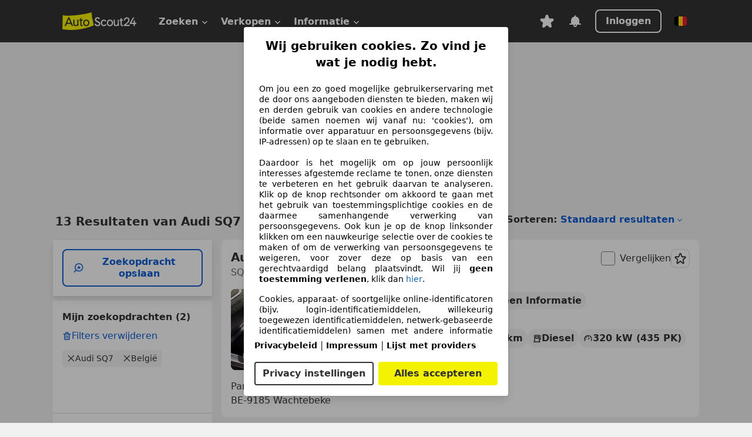

--- FILE ---
content_type: text/html; charset=utf-8
request_url: https://www.autoscout24.be/nl/lst/audi/sq7
body_size: 139975
content:
<!DOCTYPE html><html lang="nl-BE" data-theme="as24"><head><meta charSet="utf-8"/><meta name="viewport" content="width=device-width"/><title>Tweedehands Audi SQ7 op AutoScout24</title><link rel="preload" href="https://prod.pictures.autoscout24.net/listing-images/64ec1bef-b7b0-4385-b3ed-10f0fc94ef97_c9409749-2f35-4d9f-a138-b81332ba9fff.jpg/250x188.webp" as="image" media="(min-width: 768px) and (max-width: 1099px) and (-webkit-max-device-pixel-ratio: 1)"/><link rel="preload" href="https://prod.pictures.autoscout24.net/listing-images/64ec1bef-b7b0-4385-b3ed-10f0fc94ef97_c9409749-2f35-4d9f-a138-b81332ba9fff.jpg/480x360.webp" as="image" media="(max-width: 767px), (min-width: 1100px), (-webkit-min-device-pixel-ratio: 1.01)"/><script data-testid="breadcrumbs-json-ld" type="application/ld+json">{"@context":"https://schema.org","@type":"BreadcrumbList","itemListElement":[{"@type":"ListItem","position":1,"item":{"@id":"/nl/","name":"Homepage"}},{"@type":"ListItem","position":2,"item":{"@id":"/nl/lst","name":"Zoeken"}},{"@type":"ListItem","position":3,"item":{"@id":"/nl/lst/audi","name":"Audi"}},{"@type":"ListItem","position":4,"item":{"@id":"/nl/lst/audi/sq7","name":"SQ7"}}]}</script><link rel="preload" href="/assets/s24-osa/as24-osa-redesign-integration.js" as="script"/><meta name="next-head-count" content="7"/>
<meta name="mobile-web-app-capable" content="yes"/>
<meta name="apple-mobile-web-app-capable" content="yes"/>
<meta name="apple-mobile-web-app-title" content=""/>
<meta name="apple-mobile-web-app-status-bar-style" content="black"/>
<meta name="format-detection" content="telephone=no"/>

<link rel="apple-touch-icon" sizes="180x180" href="/assets/acquisition-fragments/metatags/images/favicon/apple-touch-icon.png"/>
<link rel="icon" type="image/png" sizes="32x32" href="/assets/acquisition-fragments/metatags/images/favicon/favicon-v2-32x32.png"/>
<link rel="icon" type="image/png" sizes="16x16" href="/assets/acquisition-fragments/metatags/images/favicon/favicon-v2-16x16.png"/>
<link rel="mask-icon" href="/assets/acquisition-fragments/metatags/images/favicon/safari-pinned-tab.svg" color="#f5f200"/>
<link rel="shortcut icon" href="/assets/acquisition-fragments/metatags/images/favicon/favicon.ico"/>
<meta name="msapplication-TileColor" content="#333333"/>
<meta name="msapplication-config" content="/assets/acquisition-fragments/metatags/xml/browserconfig.xml"/>
<meta name="theme-color" content="#ffffff"/>

<link rel="preconnect" href="https://prod.pictures.autoscout24.net"/><meta property="og:site_name" content="AutoScout24"/><meta property="og:type" content="website"/><meta name="format-detection" content="telephone=no"/><meta name="robots" content="index,follow"/><link rel="canonical" href="https://www.autoscout24.be/nl/lst/audi/sq7"/><link rel="alternate" hrefLang="bg-BG" href="https://www.autoscout24.bg/lst/audi/sq7"/><link rel="alternate" hrefLang="cs-CZ" href="https://www.autoscout24.cz/lst/audi/sq7"/><link rel="alternate" hrefLang="de-AT" href="https://www.autoscout24.at/lst/audi/sq7"/><link rel="alternate" hrefLang="de-DE" href="https://www.autoscout24.de/lst/audi/sq7"/><link rel="alternate" hrefLang="es-ES" href="https://www.autoscout24.es/lst/audi/sq7"/><link rel="alternate" hrefLang="fr-BE" href="https://www.autoscout24.be/fr/lst/audi/sq7"/><link rel="alternate" hrefLang="fr-FR" href="https://www.autoscout24.fr/lst/audi/sq7"/><link rel="alternate" hrefLang="fr-LU" href="https://www.autoscout24.lu/lst/audi/sq7"/><link rel="alternate" hrefLang="hr-HR" href="https://www.autoscout24.hr/lst/audi/sq7"/><link rel="alternate" hrefLang="hu-HU" href="https://www.autoscout24.hu/lst/audi/sq7"/><link rel="alternate" hrefLang="it-IT" href="https://www.autoscout24.it/lst/audi/sq7"/><link rel="alternate" hrefLang="nl-BE" href="https://www.autoscout24.be/nl/lst/audi/sq7"/><link rel="alternate" hrefLang="nl-NL" href="https://www.autoscout24.nl/lst/audi/sq7"/><link rel="alternate" hrefLang="pl-PL" href="https://www.autoscout24.pl/lst/audi/sq7"/><link rel="alternate" hrefLang="ro-RO" href="https://www.autoscout24.ro/lst/audi/sq7"/><link rel="alternate" hrefLang="ru-RU" href="https://www.autoscout24.ru/lst/audi/sq7"/><link rel="alternate" hrefLang="sv-SE" href="https://www.autoscout24.se/lst/audi/sq7"/><link rel="alternate" hrefLang="tr-TR" href="https://www.autoscout24.com.tr/lst/audi/sq7"/><link rel="alternate" hrefLang="uk-UA" href="https://www.autoscout24.com.ua/lst/audi/sq7"/><link rel="alternate" hrefLang="en-GB" href="https://www.autoscout24.com/lst/audi/sq7"/><script type="application/ld+json">{"@context":"http:\u002F\u002Fschema.org","@graph":[{"@type":"Car","name":"Tweedehands Audi SQ7 op AutoScout24","description":"Hier vind je een tweedehands Audi SQ7 die onmiddellijk beschikbaar is op AutoScout24, Europa's grootste online automarkt","manufacturer":"Audi","model":"SQ7"}]}</script><meta property="og:image" content="https://www.autoscout24.de/assets/as24-search-funnel/images/og_image.jpg"/><meta property="og:image:width" content="1200"/><meta property="og:image:height" content="630"/><meta name="description" content="Hier vind je een tweedehands Audi SQ7 die onmiddellijk beschikbaar is op AutoScout24, Europa&#x27;s grootste online automarkt"/><meta property="og:url" content="https://www.autoscout24.be/nl/lst/audi/sq7"/><meta property="og:title" content="Tweedehands Audi SQ7 op AutoScout24"/><meta property="og:description" content="Hier vind je een tweedehands Audi SQ7 die onmiddellijk beschikbaar is op AutoScout24, Europa&#x27;s grootste online automarkt"/><link rel="manifest" href="/service-worker/manifests/manifest.json"/><style>:root{--base-0:0px;--base-1:1px;--base-2:2px;--base-4:4px;--base-6:6px;--base-8:8px;--base-12:12px;--base-14:14px;--base-16:16px;--base-18:18px;--base-20:20px;--base-24:24px;--base-28:28px;--base-32:32px;--base-36:36px;--base-40:40px;--base-48:48px;--base-54:54px;--base-64:64px;--base-999:999px;--color-black-10:#f4f4f4;--color-black-20:#eaeaea;--color-black-30:#d6d6d6;--color-black-40:#acacac;--color-black-50:#949494;--color-black-70:#7c7c7c;--color-black-80:#676767;--color-black-90:#333;--color-black-100:#000;--color-grey-warm-10:#f9f9f6;--color-grey-warm-20:#f4f4f0;--color-grey-warm-30:#dad9ce;--color-grey-warm-40:#a9a68e;--color-grey-warm-50:#979278;--color-grey-warm-70:#8a836c;--color-grey-warm-80:#5f594d;--color-grey-warm-90:#333;--color-grey-warm-100:#292621;--color-blue-20:#e2f1ff;--color-blue-30:#b9dcff;--color-blue-40:#8ac8ff;--color-blue-50:#57b2ff;--color-blue-70:#0082fa;--color-blue-80:#076fe6;--color-blue-90:#105dd3;--color-blue-100:#173db4;--color-indigo-20:#e0f1fe;--color-indigo-30:#b8e3fe;--color-indigo-40:#7ccefd;--color-indigo-50:#37b6fa;--color-indigo-70:#1695df;--color-indigo-80:#007ac5;--color-indigo-90:#0162a3;--color-indigo-100:#072c4a;--color-green-20:#e9f6e8;--color-green-30:#cae9c7;--color-green-40:#83cf7e;--color-green-50:#4cb944;--color-green-70:#359730;--color-green-80:#298625;--color-green-100:#0d670f;--color-orange-20:#ffdab3;--color-orange-30:#ffc385;--color-orange-40:#ffac59;--color-orange-50:#fd9537;--color-orange-70:#cf6a12;--color-orange-80:#92541d;--color-orange-100:#552f0d;--color-amber-20:#fcf4d4;--color-amber-30:#f7db5a;--color-amber-40:#f2ca26;--color-amber-50:#d0a91b;--color-amber-70:#7d6510;--color-amber-80:#715b0e;--color-amber-100:#473a0b;--color-red-20:#feedec;--color-red-30:#fccdca;--color-red-40:#f69493;--color-red-50:#ed6969;--color-red-70:#ed1c24;--color-red-80:#c60000;--color-red-100:#4b0401;--color-teal-20:#ebfaf6;--color-teal-30:#dafee8;--color-teal-40:#61d6bb;--color-teal-50:#2bb092;--color-teal-80:#007d77;--color-teal-100:#005245;--color-yellow-20:#fdfccc;--color-yellow-30:#f5f200;--color-yellow-40:#ede500;--color-white:#fff;--color-transparent:rgba(255,255,255,0)}[data-theme]{font-family:system-ui,-apple-system,BlinkMacSystemFont,Segoe UI,Roboto,Noto Sans,Ubuntu,Cantarell,Helvetica Neue,Helvetica,Arial,sans-serif,Apple Color Emoji,Segoe UI Emoji,Segoe UI Symbol;font-size:var(--font-font-size-body);letter-spacing:var(--font-letter-spacing-default);line-height:var(--font-line-height-body);color:var(--color-text-and-icon-default)}[data-theme] hr,hr[data-theme]{margin-top:var(--base-8);margin-bottom:var(--base-8);border:0;border-top:var(--base-1)solid var(--color-black-20)}a{color:var(--color-text-and-icon-link);text-decoration:none}a:hover{color:var(--color-text-and-icon-link-hover)}abbr,acronym,address,applet,article,aside,audio,b,big,blockquote,body,canvas,caption,center,cite,code,dd,del,details,dfn,div,dl,dt,em,embed,fieldset,figcaption,figure,footer,form,h1,h2,h3,h4,h5,h6,header,hgroup,html,i,iframe,img,ins,kbd,label,legend,li,mark,menu,nav,object,ol,output,p,pre,q,ruby,s,samp,section,small,span,strike,strong,sub,summary,sup,table,tbody,td,tfoot,th,thead,time,tr,tt,u,ul,var,video{font:inherit;vertical-align:baseline;color:inherit;border:0}a{font:inherit;vertical-align:baseline;border:0}button,input,select,textarea{font:inherit}button{cursor:pointer;-webkit-user-select:none;-ms-user-select:none;user-select:none}article,aside,details,figcaption,figure,footer,header,hgroup,menu,nav,section{display:block}ol,ul{list-style:none}blockquote,q{quotes:none}blockquote:before,blockquote:after,q:before,q:after{content:&quot;&quot;;content:none}table{border-collapse:collapse;border-spacing:0}*,:before,:after{box-sizing:border-box;margin:0;padding:0}html{-webkit-text-size-adjust:100%;-moz-text-size-adjust:100%;-ms-text-size-adjust:100%;text-size-adjust:100%;-webkit-overflow-scrolling:touch;overflow-y:scroll}body{-webkit-overflow-scrolling:touch}h1,h2,h3,h4,h5,h6{font-weight:400}input,textarea,select{position:relative}picture img{vertical-align:top}:root{font-size:var(--font-font-size-body);line-height:var(--font-line-height-body);letter-spacing:var(--font-letter-spacing-default);color:var(--color-text-and-icon-default)}:root [disabled]{color:var(--color-text-and-icon-disabled)}[data-theme] ::selection{background-color:var(--color-surface-selection)}:root{--border-radius-none:var(--base-0);--border-radius-s:var(--base-4);--border-radius-m:var(--base-8);--border-radius-l:var(--base-16);--border-radius-full:var(--base-999);--border-width-thin:var(--base-1);--border-width-thick:var(--base-2);--size-icon-s:var(--base-8);--size-icon-m:var(--base-16);--size-icon-l:var(--base-24);--spacing-2xs:var(--base-4);--spacing-xs:var(--base-8);--spacing-s:var(--base-12);--spacing-m:var(--base-16);--spacing-l:var(--base-24);--spacing-xl:var(--base-32);--spacing-2xl:var(--base-40);--spacing-3xl:var(--base-48);--spacing-4xl:var(--base-64);--component-button-color-fill-primary:var(--component-button-color-fill-primary-default,#076fe6);--component-chip-color-stroke:var(--component-chip-color-stroke-default,#acacac);--color-surface-subtle:var(--color-canvas-default,#f4f4f4);--component-tooltip-z-index:1000;--black-100:var(--color-black-100,#000);--spacing-xxs:var(--spacing-2xs,.25rem);--font-font-size-xs:var(--font-font-size-caption,.75rem)}.sr-visually-hidden{clip:rect(0 0 0 0);clip-path:inset(50%);white-space:nowrap;border:0;width:1px;height:1px;margin:-1px;padding:0;overflow:hidden;position:absolute!important}.sr-thin-scrollbar{scroll-behavior:smooth;scrollbar-width:thin;scrollbar-color:var(--color-overlay-default)var(--color-transparent)}.sr-thin-scrollbar::-webkit-scrollbar{background-color:var(--color-transparent);width:var(--spacing-xs);border:0px solid var(--color-transparent)}.sr-thin-scrollbar::-webkit-scrollbar-thumb{background-color:var(--color-overlay-default);border:var(--base-2)solid var(--color-transparent);border-radius:var(--spacing-2xs);background-clip:padding-box}
[data-theme=as24]{--color-elevation-dark:rgba(0,0,0,.12);--color-elevation-light:rgba(0,0,0,.05);--color-overlay-default:rgba(51,51,51,.8);--border-radius-none:0px;--border-radius-s:4px;--border-radius-m:8px;--border-radius-l:16px;--border-radius-full:999px;--border-width-thin:1px;--border-width-thick:2px;--font-font-family:SF Pro;--font-letter-spacing-default:0px;--font-letter-spacing-tight:0px;--font-font-size-display-xl:3rem;--font-font-size-display-l:0rem;--font-font-size-title:1.25rem;--font-font-size-body:1rem;--font-font-size-body-s:0rem;--font-font-size-caption:.75rem;--font-font-size-headline-desktop:2rem;--font-font-size-headline-mobile:1.5rem;--font-line-height-display-xl:1.125;--font-line-height-display-l:0;--font-line-height-title:1.4;--font-line-height-body:1.5;--font-line-height-body-s:0;--font-line-height-caption:1.33;--font-line-height-headline-desktop:1.25;--font-line-height-headline-mobile:1.33;--font-font-weight-regular:400;--font-font-weight-bold:600;--size-icon-s:8px;--size-icon-m:16px;--size-icon-l:24px;--spacing-2xs:4px;--spacing-xs:8px;--spacing-s:12px;--spacing-m:16px;--spacing-l:24px;--spacing-xl:32px;--spacing-2xl:40px;--spacing-3xl:48px;--spacing-4xl:64px;--color-text-and-icon-default:var(--color-black-90,#333);--color-text-and-icon-muted:var(--color-black-80,#676767);--color-text-and-icon-placeholder:var(--color-black-80,#676767);--color-text-and-icon-link:var(--color-blue-90,#105dd3);--color-text-and-icon-link-hover:var(--color-blue-100,#173db4);--color-text-and-icon-inverse:var(--color-white,#fff);--color-text-and-icon-link-inverse:var(--color-blue-30,#b9dcff);--color-text-and-icon-disabled:var(--color-black-40,#acacac);--color-canvas-default:var(--color-black-10,#f4f4f4);--color-surface-default:var(--color-white,#fff);--color-surface-muted:var(--color-black-10,#f4f4f4);--color-surface-contrast:var(--color-black-90,#333);--color-surface-brand:var(--color-yellow-30,#f5f200);--color-surface-brand-muted:var(--color-yellow-20,#fdfccc);--color-surface-brand-accent:var(--color-black-90,#333);--color-surface-interactive:var(--color-blue-80,#076fe6);--color-surface-disabled:var(--color-black-20,#eaeaea);--color-surface-destructive:var(--color-red-80,#c60000);--color-surface-selected:var(--color-black-90,#333);--color-stroke-default:var(--color-black-40,#acacac);--color-stroke-strong:var(--color-black-90,#333);--color-stroke-muted:var(--color-black-30,#d6d6d6);--color-stroke-divider:var(--color-black-30,#d6d6d6);--color-stroke-inverse:var(--color-white,#fff);--color-stroke-interactive:var(--color-blue-90,#105dd3);--color-stroke-focus:var(--color-black-90,#333);--color-stroke-focus-inverse:var(--color-white,#fff);--color-feedback-error-strong:var(--color-red-80,#c60000);--color-feedback-error-muted:var(--color-red-20,#feedec);--color-feedback-success-strong:var(--color-green-100,#0d670f);--color-feedback-success-muted:var(--color-green-20,#e9f6e8);--color-feedback-warning-strong:var(--color-amber-70,#7d6510);--color-feedback-warning-muted:var(--color-amber-20,#fcf4d4);--color-feedback-info-strong:var(--color-blue-100,#173db4);--color-feedback-info-muted:var(--color-blue-20,#e2f1ff);--border-radius-card:var(--border-radius-m,8px);--component-checkbox-border-radius:var(--border-radius-s,4px);--color-text-and-icon-selected:var(--color-text-and-icon-inverse,#fff);--color-surface-selection:var(--color-surface-brand,#f5f200);--component-radiobutton-border-width-active-indicator:0px;--component-radio-button-group-border-radius-inside:0px;--component-notification-banner-border-radius:0px;--component-button-color-fill-primary-hover:var(--color-blue-100,#173db4);--component-button-color-text-and-icon-ghost-accent-hover:var(--color-blue-100,#173db4);--component-button-border-radius:var(--border-radius-m,8px);--component-button-sizing-vertical-padding:var(--spacing-xs,8px);--component-autosuggest-spacing-list-item-horizontal-padding:var(--spacing-m,16px);--component-autosuggest-spacing-list-item-vertical-padding:var(--spacing-xs,8px);--component-chip-font-line-height:var(--font-line-height-body,1.5);--component-chip-font-font-size:var(--font-font-size-body,1rem);--component-chip-size-icon:var(--size-icon-l,24px);--component-chip-size-icon-cross:var(--size-icon-m,16px);--component-forms-border-radius:var(--border-radius-s,4px);--component-forms-spacing-height:var(--spacing-l,24px);--component-forms-spacing-width:var(--spacing-l,24px);--component-forms-color-stroke-rest:var(--color-black-70,#7c7c7c);--component-radiobutton-color-fill-active-indicator:var(--color-black-90,#333);--component-radio-button-group-border-width:var(--border-width-thin,1px);--component-radio-button-group-border-radius-outside:var(--border-radius-s,4px);--component-slider-color-fill-track:var(--color-black-30,#d6d6d6);--component-slider-color-fill-track-filled:var(--color-black-80,#676767);--component-toggle-color-fill-checked-hover:var(--color-blue-100,#173db4);--component-notification-banner-border-width:var(--border-width-thick,2px);--component-button-color-fill-primary-default:var(--color-surface-interactive,#076fe6);--component-button-color-text-and-icon-secondary:var(--color-text-and-icon-link,#105dd3);--component-button-color-text-and-icon-primary:var(--color-text-and-icon-inverse,#fff);--component-button-color-stroke-secondary:var(--color-stroke-interactive,#105dd3);--component-checkbox-color-fill-checked:var(--color-surface-default,#fff);--component-checkbox-color-fill-checked-disabled:var(--color-surface-default,#fff);--component-checkbox-color-stroke-checked:var(--component-forms-color-stroke-rest,#7c7c7c);--component-checkbox-color-stroke-checked-disabled:var(--color-stroke-muted,#d6d6d6);--component-checkbox-text-and-icons-checked:var(--color-text-and-icon-default,#333);--component-checkbox-text-and-icons-checked-disabled:var(--color-text-and-icon-disabled,#acacac);--component-chip-color-fill:var(--color-surface-muted,#f4f4f4);--component-chip-color-stroke-default:var(--color-stroke-default,#acacac);--component-chip-color-stroke-hover:var(--color-stroke-strong,#333);--component-chip-color-text-and-icon:var(--color-text-and-icon-default,#333);--component-forms-color-fill:var(--color-surface-default,#fff);--component-forms-color-stroke-hover:var(--color-stroke-strong,#333);--component-radiobutton-color-fill-active:var(--color-surface-default,#fff);--component-radiobutton-color-fill-active-error:var(--color-surface-default,#fff);--component-radiobutton-color-fill-active-disabled:var(--color-surface-default,#fff);--component-radiobutton-color-fill-active-indicator-error:var(--color-feedback-error-strong,#c60000);--component-radiobutton-color-fill-active-indicator-disabled:var(--color-text-and-icon-disabled,#acacac);--component-radiobutton-color-stroke-active:var(--component-forms-color-stroke-rest,#7c7c7c);--component-radio-button-group-color-fill:var(--color-surface-default,#fff);--component-slider-color-fill-thumb:var(--color-surface-selected,#333);--component-tab-color-stroke-selected:var(--color-stroke-strong,#333);--component-navigation-header-color-stroke-hover:var(--color-stroke-strong,#333);--component-navigation-header-color-text-and-icons:var(--color-text-and-icon-default,#333);--component-tag-color-brand-fill:var(--color-surface-brand,#f5f200);--component-tag-color-brand-text-and-icon:var(--color-text-and-icon-default,#333);--component-tooltip-color-text-and-icon:var(--color-text-and-icon-inverse,#fff);--component-tooltip-color-fill:var(--color-surface-contrast,#333);--component-radiobutton-color-stroke-hover:var(--component-forms-color-stroke-hover,#333);--component-radio-button-group-color-text-and-icon-selected:var(--color-text-and-icon-selected,#fff)}</style><script>if(!window.IntersectionObserver) { 
                document.write('<script src="/assets/as24-search-funnel/intersection-observer.js"><\/script>')
              }</script><script id="global-tracking-script" async="" type="module">function r(){if(typeof window!="object")return;if(window.showcar=window.showcar||{},window?.showcar?.tracking){console.error("Double init: window.showcar.tracking object already exists");return}let n=import("https://www.autoscout24.be/assets/showcar/brave-flamingo/full-script-AZAYQLEY.js"),o={loadGtm:async function(...t){(await n).loadGtm(...t)},trackBtsEvent:async function(...t){(await n).trackBtsEvent(...t)},trackBtsImpressionEvent:async function(...t){(await n).trackBtsImpressionEvent(...t)},trackPlanktonEvent:async function(...t){(await n).trackPlanktonEvent(...t)}};window.showcar.tracking=o}r();
//# sourceMappingURL=https://www.autoscout24.be/assets/showcar/brave-flamingo/AS_nl_BE.js.map
</script><script>!function(){if("function"!=typeof window.__tcfapi||window.__tcfapi&&"function"!=typeof window.__tcfapi.start){var t,a=[],e=window,i=e.document,c=e.__tcfapi?e.__tcfapi.start:function(){};if(!e.__tcfapi&&function t(){var a=!!e.frames.__tcfapiLocator;if(!a){if(i.body){var c=i.createElement("iframe");c.style.cssText="display:none",c.name="__tcfapiLocator",i.body.appendChild(c)}else setTimeout(t,5)}return!a}()||e.__tcfapi&&!e.__tcfapi.start){var f=e.__tcfapi?e.__tcfapi():[];a.push.apply(a,f),e.__tcfapi=function(...e){var i=[...e];if(!e.length)return a;if("setGdprApplies"===i[0])i.length>3&&2===parseInt(i[1],10)&&"boolean"==typeof i[3]&&(t=i[3],"function"==typeof i[2]&&i[2]("set",!0));else if("ping"===i[0]){var c={gdprApplies:t,cmpLoaded:!1,apiVersion:"2.0"};"function"==typeof i[2]&&i[2](c,!0)}else a.push(i)},e.__tcfapi.commandQueue=a,e.__tcfapi.start=c,e.addEventListener("message",function(t){var a="string"==typeof t.data,i={};try{i=a?JSON.parse(t.data):t.data}catch(c){}var f=i.__tcfapiCall;f&&e.__tcfapi(f.command,f.version,function(e,i){if(t.source){var c={__tcfapiReturn:{returnValue:e,success:i,callId:f.callId,command:f.command}};a&&(c=JSON.stringify(c)),t.source.postMessage(c,"*")}},f.parameter)},!1)}}}();</script><script type="module" async="">(function(){"use strict";try{var e=document.createElement("style");e.appendChild(document.createTextNode('._consent-popup_1lphq_1{position:fixed;display:grid;place-items:center;background-color:#00000059;isolation:isolate;z-index:9999999999;counter-reset:css-counter 0;top:0;left:0;right:0;bottom:0;font-family:system-ui,-apple-system,BlinkMacSystemFont,Segoe UI,Roboto,Helvetica,Arial,sans-serif,"Apple Color Emoji","Segoe UI Emoji",Segoe UI Symbol;font-size:1rem}._consent-popup-inner_1lphq_21{background-color:#fff;padding:18px 18px 0;max-width:450px;text-align:justify;border-radius:4px;box-shadow:0 12px 24px #0000000d,0 8px 16px #0000000d,0 4px 8px #0000000d,0 0 2px #0000001f}._scrollable-container_1lphq_33{max-height:70vh;overflow:auto;padding:0 8px}._headline_1lphq_40{font-size:1.25rem;line-height:1.4;font-weight:700;margin-bottom:22px;color:#000;text-align:center}._content_1lphq_49{font-weight:400;color:#000;font-size:.875rem;line-height:1.3;margin-bottom:16px}._content_1lphq_49 a{color:#1166a8;font-size:.875rem;text-decoration:none}._content_1lphq_49 b{font-weight:700}._consent-decline_1lphq_67{font-weight:500;color:#1166a8;cursor:pointer;text-decoration:none;border:none;background:transparent;padding:0}._consent-decline_1lphq_67:hover{color:#0c4f90}._consent-decline_1lphq_67:active{color:#083b78}._acceptance-buttons_1lphq_85{display:flex;justify-content:space-between;background-color:fff;padding-bottom:18px;padding-top:8px}._acceptance-buttons_1lphq_85>button{font-weight:700;font-size:1rem;line-height:1.5;border-radius:4px;color:#333;padding:6px 0;width:49%}._consent-settings_1lphq_103{background-color:inherit;cursor:pointer;text-align:center;border-width:2px;border-style:solid;border-color:#333}._consent-accept_1lphq_114{background:#f5f200;cursor:pointer;border:none;text-align:center}._legalDisclosure_1lphq_123{margin-top:8px;margin-bottom:8px}._legalDisclosure_1lphq_123>a{font-size:.875rem;color:#000;font-weight:600}._headingForPurposes_1lphq_133{display:block;font-size:.83em;margin-block-start:1.67em;margin-block-end:1.67em;margin-inline-start:0px;margin-inline-end:0px;font-weight:700}@media screen and (max-width: 767px){._consent-popup-inner_1lphq_21{margin:20px}._headline_1lphq_40{margin-bottom:28px}}@media screen and (max-height: 680px){._scrollable-container_1lphq_33{max-height:60vh}}')),document.head.appendChild(e)}catch(o){console.error("vite-plugin-css-injected-by-js",o)}})();
const e={...{headline:"Wij gebruiken cookies. Zo vind je wat je nodig hebt.",description:"Om jou een zo goed mogelijke gebruikerservaring met de door ons aangeboden diensten te bieden, maken wij en derden gebruik van cookies en andere technologie (beide samen noemen wij vanaf nu: 'cookies'), om informatie over apparatuur en persoonsgegevens (bijv. IP-adressen) op te slaan en te gebruiken.<br><br> Daardoor is het mogelijk om op jouw persoonlijk interesses afgestemde reclame te tonen, onze diensten te verbeteren en het gebruik daarvan te analyseren. Klik op de knop rechtsonder om akkoord te gaan met het gebruik van toestemmingsplichtige cookies en de daarmee samenhangende verwerking van persoonsgegevens. Ook kun je op de knop linksonder klikken om een nauwkeurige selectie over de cookies te maken of om de verwerking van persoonsgegevens te weigeren, voor zover deze op basis van een gerechtvaardigd belang plaatsvindt. Wil jij <b>geen toestemming verlenen</b>, klik dan ${$2}.",adjustPreferences:"Je kunt jouw voorkeuren op ieder moment aanpassen en verleende toestemmingen herroepen door de Privacy Manager in ons privacybeleid te bezoeken.",acceptButton:"Alles accepteren",privacySettings:"Privacy instellingen",here:"hier",privacy:"Privacybeleid",imprint:"Impressum",vendorCount:"We werken met @@@@@@@ aanbieders.",vendorList:"Lijst met providers",purposesHeading:"Doelen",newWindowWarning:"opent in een nieuw venster"},privacyUrl:"https://www.autoscout24.be/nl/bedrijf/privacy/",imprintUrl:"https://www.autoscout24.be/nl/bedrijf/impressum/",vendorListUrl:"https://www.autoscout24.be/nl/consent-management/#vendors",...{purposes:{1:{name:"Informatie op een apparaat opslaan en/of openen",description:"Cookies, apparaat- of soortgelijke online-identificatoren (bijv. login-identificatiemiddelen, willekeurig toegewezen identificatiemiddelen, netwerk-gebaseerde identificatiemiddelen) samen met andere informatie (bijv. browsertype en informatie, taal, schermgrootte, ondersteunde technologieën enz.) kunnen op uw apparaat worden opgeslagen of gelezen om dat apparaat telkens wanneer het verbinding maakt met een app of met een website te herkennen, voor een of meer van de hier gepresenteerde doeleinden."},25:{name:"Essentiële paginafuncties",description:"Wij of deze aanbieders gebruiken cookies of vergelijkbare tools en technologieën die noodzakelijk zijn voor essentiële sitefuncties en die de goede werking van de website garanderen. Ze worden doorgaans gebruikt als reactie op gebruikersactiviteit om belangrijke functies mogelijk te maken, zoals het instellen en beheren van inloggegevens of privacyvoorkeuren. Het gebruik van deze cookies of vergelijkbare technologieën kan normaal gesproken niet worden uitgeschakeld. Bepaalde browsers kunnen deze cookies of vergelijkbare tools echter blokkeren of u hierover waarschuwen. Het blokkeren van deze cookies of vergelijkbare tools kan de functionaliteit van de website beïnvloeden. "},26:{name:"Geavanceerde paginafuncties",description:"Wij en derden gebruiken verschillende technologische middelen, waaronder cookies en vergelijkbare tools op onze website, om u uitgebreide sitefuncties aan te bieden en een verbeterde gebruikerservaring te garanderen. Via deze uitgebreide functionaliteiten maken we het mogelijk om ons aanbod te personaliseren - bijvoorbeeld om uw zoekopdrachten bij een later bezoek voort te zetten, om u geschikte aanbiedingen in uw regio te tonen of om gepersonaliseerde advertenties en berichten te verstrekken en te evalueren. Wij slaan uw e-mailadres lokaal op wanneer u dit opgeeft voor opgeslagen zoekopdrachten, favoriete voertuigen of in het kader van de prijsbeoordeling. Dit vergemakkelijkt het gebruik van de website, omdat u bij latere bezoeken niet opnieuw hoeft in te voeren. Met uw toestemming wordt op gebruik gebaseerde informatie verzonden naar dealers waarmee u contact opneemt. Sommige cookies/tools worden door de aanbieders gebruikt om informatie die u verstrekt bij het indienen van financieringsaanvragen gedurende 30 dagen op te slaan en deze binnen deze periode automatisch te hergebruiken om nieuwe financieringsaanvragen in te vullen. Zonder het gebruik van dergelijke cookies/tools kunnen dergelijke uitgebreide functies geheel of gedeeltelijk niet worden gebruikt."}},stacks:{1:"Precieze geolocatiegegevens en identificatie via het scannen van apparaten",42:"Gepersonaliseerde advertenties en content, advertentie- en contentmetingen, doelgroepenonderzoek en ontwikkeling van diensten"}}},n={},t=function(e,t,o){return t&&0!==t.length?Promise.all(t.map((e=>{if((e=function(e){return"/"+e}(e))in n)return;n[e]=!0;const t=e.endsWith(".css"),o=t?'[rel="stylesheet"]':"";if(document.querySelector(`link[href="${e}"]${o}`))return;const a=document.createElement("link");return a.rel=t?"stylesheet":"modulepreload",t||(a.as="script",a.crossOrigin=""),a.href=e,document.head.appendChild(a),t?new Promise(((n,t)=>{a.addEventListener("load",n),a.addEventListener("error",(()=>t(new Error(`Unable to preload CSS for ${e}`))))})):void 0}))).then((()=>e())):e()},o="ABCDEFGHIJKLMNOPQRSTUVWXYZabcdefghijklmnopqrstuvwxyz0123456789-_";function a(e){var n;return null==(n=document.cookie.match("(^|;)\\s*"+e+"\\s*=\\s*([^;]+)"))?void 0:n.pop()}function s(e,n){const t="domain="+p(document.location.hostname);document.cookie=[`${e}=${n}`,"path=/","max-age=31536000",t,"samesite=Lax"].join(";")}function r(e,n){if(!n)return!1;return 100*function(e){if(!/^[A-Za-z0-9\-_]+$/.test(e))return-1;let n="";for(const t of e)n+=o.indexOf(t).toString(2).padStart(6,"0");return parseInt(n,2)}(n.substring(1,7))>Date.now()-864e5*e}const i=["autoscout24","as24-search-funnel","autoplenum-development","autoplenum-staging","autoplenum","12gebrauchtwagen","12neuwagen","leasingmarkt","bild","leasevergelijker","autotrader","gebrauchtwagen","leasingtime"];const c=["autoscout24","autoplenum","autoplenum-development","autoplenum-staging","autotrader","gebrauchtwagen","leasingmarkt","leasingtime","12gebrauchtwagen","12gebrauchtwagen-staging","12gebrauchtwagen-development","12neuwagen","12neuwagen-staging","12neuwagen-development","bild","leasevergelijker","autotrader","autohebdo"],d={autoscout24:["de","be","at","es","it","fr","nl","lu","pl","hu","bg","ro","cz","ru","hr","se","com.tr","com.ua","com"],autoplenum:["de","at"],"autoplenum-development":["de","at"],"autoplenum-staging":["de","at"],autotrader:["nl","ca"],gebrauchtwagen:["at"],leasingmarkt:["de","at"],leasingtime:["de"],"12gebrauchtwagen":["de"],"12gebrauchtwagen-development":["de"],"12gebrauchtwagen-staging":["de"],"12neuwagen":["de"],"12neuwagen-development":["de"],"12neuwagen-staging":["de"],bild:["de"],leasevergelijker:["nl"],autohebdo:["net"]},l=["https://bild.de","https://leasingtime.de","https://rebuild.leasingtime.de","https://staging.leasingmarkt.de","https://staging.leasevergelijker.nl","https://as24-search-funnel-dev.as24-search-funnel.eu-west-1.infinity.as24.tech"];function u({origin:e,hostName:n,protocol:t,port:o}){const a=n.includes("autoscout24")&&n.includes("local"),s=!a&&t?`${t}//`:"https://",r=!a&&o?`:${o}`:"";if(l.includes(null!=e?e:""))return e;if(n.includes("autoscout24")&&"localhost"===n)return"https://www.autoscout24.com";if(e&&!e.includes("autoscout24")&&e.includes("local"))return e;let i="";for(const d of c)n.includes(`.${d}.`)&&(i=d);if(""===i)return"https://www.autoscout24.com";for(const c of d[i])if(n.endsWith(`.${c}`))return`${s}www.${i}.${c}${r}`;return"https://www.autoscout24.com"}const p=e=>{if(e.includes("as24-search-funnel"))return e;const n=u({hostName:e});return e&&n?n.replace("https://","").replace("www.","").replace("local.","").replace("localhost","www.autoscout24.com").replace(/:.*$/,""):"www.autoscout24.com"},g=window.location;function m(e){const{hostname:n,pathname:t,protocol:o,port:a,origin:s}=g,r=u({origin:s,hostName:n,protocol:o,port:a});if(!r)return;if(e&&"bild"===e)return`${r}/leasing/consent-management`;if(!n.includes("autoscout24"))return`${r}/consent-management`;var i;return`${n.endsWith(".be")&&n.includes("autoscout24")?`${r}${i=t,i.startsWith("/nl")?"/nl":"/fr"}`:r}/consent-management`}function h({translations:e,companyName:n,styles:t,contentHtml:o,buttonOrder:r}){const i=(new Document).querySelector.call(document,"#as24-cmp-popup");i&&i.remove(),function({translations:e,companyName:n,styles:t,contentHtml:o,buttonOrder:r}){const i={accept:`<button class=${t["consent-accept"]} data-testid="as24-cmp-accept-all-button">${e.acceptButton}</button>`,settings:`<button class=${t["consent-settings"]} data-testid="as24-cmp-partial-consent-button">${e.privacySettings}</button>`,decline:`<button class=${t["consent-decline"]} data-testid="as24-cmp-decline-all-button">${e.declineButton}</button>`},c=r.map((e=>i[e])).join("\n"),d=`\n    <div class=${t["consent-popup"]} id="as24-cmp-popup">\n      <div class=${t["consent-popup-inner"]} data-testid="as24-cmp-container">\n        <div class=${t["scrollable-container"]}>\n          ${o}\n        </div>\n        <div class=${t.legalDisclosure}>\n          <a href=${e.privacyUrl} aria-label="${e.privacy}(${e.newWindowWarning})" target="_blank">${e.privacy}</a> | \n          <a href=${e.imprintUrl} aria-label="${e.imprint}(${e.newWindowWarning})" target="_blank">${e.imprint}</a> |\n          <a href=${e.vendorListUrl} aria-label="${e.vendorList}(${e.newWindowWarning})" target="_blank">${e.vendorList}</a>\n        </div>\n        <div class=${t["acceptance-buttons"]}>\n          ${c}\n        </div>\n      </div>\n    </div>`,l=document.createElement("div");l.innerHTML=d,l.addEventListener("click",(async function(e){e.target instanceof HTMLElement&&(e.target.closest('[data-testId="as24-cmp-accept-all-button"]')&&p({route:"accept-all",companyName:n}),e.target.closest('[data-testId="as24-cmp-decline-all-button"]')&&p({route:"decline-all",companyName:n}),e.target.closest('[data-testId="as24-cmp-partial-consent-button"]')&&p({route:"partial-consent",companyName:n}))})),document.body.appendChild(l);const u=m(n);async function p({route:e,companyName:n}){if("partial-consent"===e){const e=encodeURIComponent(g.href),n=`${u}/?redirectTo=${e}`;g.href=n}else{l.remove();const t=await fetch(`${u}/${e}`,{method:"POST",headers:{"Content-Type":"application/json"},body:JSON.stringify({companyName:n})}).then((e=>e.json())),o=a("euconsent-v2")||"";t["euconsent-v2"]!==o&&(s("euconsent-v2",t["euconsent-v2"]),s("cconsent-v2",encodeURIComponent(t["cconsent-v2"])),s("addtl_consent",t.addtl_consent),s("as24-cmp-signature",t["as24-cmp-signature"])),window.__tcfapi("updateCmpApi",2,(()=>null),t,e,!1)}}}({translations:e,companyName:n,styles:t,contentHtml:o,buttonOrder:r});try{if("1"===sessionStorage.cmpPopupShownEventSent)return;const e=m(n);sessionStorage.cmpPopupShownEventSent="1",navigator.sendBeacon(`${e}/popup-shown`,JSON.stringify({companyName:n}))}catch(c){}}const v=window.location;async function b(e){const n=v.hostname,o=(n.includes("local.autoscout24.")||n.includes("127.0.0.1")||n.includes("localhost"))&&!!document.getElementById("as24-cmp-local-body");let a;a=t(o?()=>import("../../full-cmp.js"):()=>import("https://www.autoscout24.de/assets/as24-cmp/full-cmp.js"),[]);try{(await a).initializeFullCmpApi(e)}catch(s){console.error(s)}}function w(e,n,t){s(e,n),t.delete(e)}const k=135,f={"consent-popup":"_consent-popup_1lphq_1","consent-popup-inner":"_consent-popup-inner_1lphq_21","scrollable-container":"_scrollable-container_1lphq_33",headline:"_headline_1lphq_40",content:"_content_1lphq_49","consent-decline":"_consent-decline_1lphq_67","acceptance-buttons":"_acceptance-buttons_1lphq_85","consent-settings":"_consent-settings_1lphq_103","consent-accept":"_consent-accept_1lphq_114",legalDisclosure:"_legalDisclosure_1lphq_123",headingForPurposes:"_headingForPurposes_1lphq_133"};function y({description:e,templateValues:n,requiredKeys:t=[]}){for(const s of t){const t=`\${${s}}`;e.includes(t)&&!n[s]&&console.error(`Missing required template value: ${s}`)}return o=e,a=n,new Function("vars",["const tagged = ( "+Object.keys(a).join(", ")+" ) =>","`"+o+"`","return tagged(...Object.values(vars))"].join("\n"))(a);var o,a}const $={autoscout24:new Set(["en-GB","de-AT","fr-FR","fr-BE","fr-LU","it-IT","es-ES","pl-PL","nl-NL","bg-BG","ro-RO","hu-HU","hr-HR","cs-CZ","sv-SE","nl-BE","ru-RU","tr-TR","uk-UA","de-DE"]),"12gebrauchtwagen":new Set(["de-DE"]),"12neuwagen":new Set(["de-DE"]),autoplenum:new Set(["de-DE","de-AT"]),autotrader:new Set(["nl-NL"]),bild:new Set(["de-DE"]),gebrauchtwagen:new Set(["de-AT"]),leasevergelijker:new Set(["nl-NL"]),leasingmarkt:new Set(["de-DE"]),leasingtime:new Set(["de-DE"])},j=186;const _={nonStrict:$.autoscout24.has("nl-BE")?j:k},S=function({translations:e,styles:n}){const t=`<button class=${null==n?void 0:n["consent-decline"]} data-testid="as24-cmp-decline-all-button">${e.here}</button>`;return{...e,description:y({description:e.description,templateValues:{$1:null==e?void 0:e.consentUrl,$2:t},requiredKeys:["$2"]})}}({translations:e,vendorCount:_.nonStrict,styles:f}),L=new class extends class{constructor(e,n,t){this.translations=e,this.vendorCount=n,this.styles=t,this.blocks=[]}addHeadline(e){return this.blocks.push(`<p class=${this.styles.headline}>${e}</p>`),this}addText(e,n){return(null==n?void 0:n.hr)&&this.blocks.push("<hr />"),this.blocks.push(`<p class=${this.styles.content}>${e}</p>`),this}addHeading(e,n){return(null==n?void 0:n.hr)&&this.blocks.push("<hr />"),this.blocks.push(`<p class=${this.styles.headingForPurposes}>${e}</p>`),this}addVendorCountLine(e){var n;const t=null==(n=this.translations.vendorCount)?void 0:n.replace(e,this.vendorCount.toString());return t&&this.addText(t,{hr:!0}),this}getButtonOrder(){return["settings","accept"]}build(){return this.blocks.join("\n")}}{buildContent(){return this.addHeadline(this.translations.headline).addText(this.translations.description).addText(this.translations.purposes[1].description).addText(this.translations.adjustPreferences).addHeading(this.translations.purposesHeading).addText(this.translations.stacks[1]).addText(this.translations.stacks[42],{hr:!0}).addHeading(this.translations.purposes[25].name,{hr:!0}).addText(this.translations.purposes[25].description,{hr:!0}).addHeading(this.translations.purposes[26].name,{hr:!0}).addText(this.translations.purposes[26].description).addVendorCountLine("@@@@@@@").build()}}(S,_.nonStrict,f);var z;z={translations:S,isoCulture:"nl-BE",companyName:"autoscout24",styles:f,mode:"lax",vendorListVersion:142,contentHtml:L.buildContent(),buttonOrder:L.getButtonOrder()},"undefined"!=typeof window&&function(e){var n,t;const o=new URL(e),s=null==(n=o.searchParams.get("show-as24-cmp"))?void 0:n.toLowerCase(),r=null==(t=a("show-as24-cmp"))?void 0:t.toLowerCase(),c=i.findIndex((e=>o.hostname.includes(`${e}`)))>-1;return"true"===s||"false"!==s&&("true"===r||"false"!==r&&c)}(v.href)&&function(){function e(n){document.body?n():setTimeout((()=>e(n)),1)}return new Promise((n=>{e(n)}))}().then((()=>async function({translations:e,...n}){if(function(){const e=window.self!==window.top,n=v.href.includes("disable-cmp=true")||(null==document?void 0:document.cookie.includes("disable-cmp=true")),t="true"===document.body.dataset.suppressCmp||"true"===document.body.dataset.suppresscmp,o=/autoscout24\.com\/entry\/.*/.test(v.href);return t||n||e||o}())return;const{companyName:t,styles:o,contentHtml:i,buttonOrder:c}=n;var d,l;window.addEventListener("showAs24Cmp",(()=>{h({translations:e,companyName:t,styles:o,contentHtml:i,buttonOrder:c})})),d=v.search,null!=(l=d.includes("sticky-as24-cmp=true"))&&l&&s("show-as24-cmp","true"),function(){const e=new URLSearchParams(v.search),n=new URLSearchParams(v.hash.slice(1)),t=e.get("euconsent-v2")||n.get("euconsent-v2"),o=e.get("cconsent-v2")||n.get("cconsent-v2"),a=e.get("addtl_consent")||n.get("addtl_consent"),s=e.get("cm-custom-vendors")||n.get("cm-custom-vendors"),r=e.get("cm-custom-purposes")||n.get("cm-custom-purposes"),i=!!(e.get("gdpr-auditId")||e.get("gdpr-last-interaction")||t||o||a||s||r);if(e.delete("gdpr-auditId"),e.delete("gdpr-last-interaction"),t&&w("euconsent-v2",t,e),o&&w("cconsent-v2",o,e),a&&w("addtl_consent",a,e),r&&w("cm-custom-purposes",r,e),s&&w("cm-custom-vendors",s,e),i){const n=e.toString();history.replaceState(null,"",n?`?${n}`:"")}}();const u=365,p=a("euconsent-v2")||"";r(u,p)?window.location.search.includes("googleConsentMode=true")&&(window.dataLayer=window.dataLayer||[],window.dataLayer.push("consent","default",{ad_storage:"granted",analytics_storage:"granted",functionality_storage:"granted",personalization_storage:"granted",security_storage:"granted"},{common_country:"de",common_language:"de",common_brand:"",common_environment:"live",common_platform:"web",common_techState:"tatsu"})):h({translations:e,companyName:t,styles:o,contentHtml:i,buttonOrder:c}),"loading"===document.readyState?window.addEventListener("DOMContentLoaded",(()=>b(n))):b(n)}(z))).catch(console.error);
</script><link rel="preload" href="/assets/as24-search-funnel/_next/static/css/bdadc93dba48652b.css" as="style"/><link rel="stylesheet" href="/assets/as24-search-funnel/_next/static/css/bdadc93dba48652b.css" data-n-g=""/><link rel="preload" href="/assets/as24-search-funnel/_next/static/css/3fe29e79077b37e0.css" as="style"/><link rel="stylesheet" href="/assets/as24-search-funnel/_next/static/css/3fe29e79077b37e0.css" data-n-p=""/><link rel="preload" href="/assets/as24-search-funnel/_next/static/css/c59811cd0a19f520.css" as="style"/><link rel="stylesheet" href="/assets/as24-search-funnel/_next/static/css/c59811cd0a19f520.css" data-n-p=""/><link rel="preload" href="/assets/as24-search-funnel/_next/static/css/2de711f911c15b6a.css" as="style"/><link rel="stylesheet" href="/assets/as24-search-funnel/_next/static/css/2de711f911c15b6a.css"/><link rel="preload" href="/assets/as24-search-funnel/_next/static/css/d3dc3ae748ba355c.css" as="style"/><link rel="stylesheet" href="/assets/as24-search-funnel/_next/static/css/d3dc3ae748ba355c.css"/><noscript data-n-css=""></noscript><script defer="" nomodule="" src="/assets/as24-search-funnel/_next/static/chunks/polyfills-42372ed130431b0a.js"></script><script defer="" src="/assets/as24-search-funnel/_next/static/chunks/3306.b378f384507a7a9f.js"></script><script defer="" src="/assets/as24-search-funnel/_next/static/chunks/9421.92402bc4e64645d9.js"></script><script src="/assets/as24-search-funnel/_next/static/chunks/webpack-8b8eed8d855a6ab7.js" defer=""></script><script src="/assets/as24-search-funnel/_next/static/chunks/framework-6f773ab18b666892.js" defer=""></script><script src="/assets/as24-search-funnel/_next/static/chunks/main-f47793195f6b25d7.js" defer=""></script><script src="/assets/as24-search-funnel/_next/static/chunks/pages/_app-33d19dde0e1aee2e.js" defer=""></script><script src="/assets/as24-search-funnel/_next/static/chunks/9713-64214d8123b2721e.js" defer=""></script><script src="/assets/as24-search-funnel/_next/static/chunks/7800-1a60f4575e289634.js" defer=""></script><script src="/assets/as24-search-funnel/_next/static/chunks/585-8508e8e5b2b23d15.js" defer=""></script><script src="/assets/as24-search-funnel/_next/static/chunks/2296-127b8c36d83e3f2f.js" defer=""></script><script src="/assets/as24-search-funnel/_next/static/chunks/7729-731e60245a81cfaf.js" defer=""></script><script src="/assets/as24-search-funnel/_next/static/chunks/3234-594fae4606a342d4.js" defer=""></script><script src="/assets/as24-search-funnel/_next/static/chunks/5944-f8d55befaa545fd2.js" defer=""></script><script src="/assets/as24-search-funnel/_next/static/chunks/7007-fffbeaae0be450d1.js" defer=""></script><script src="/assets/as24-search-funnel/_next/static/chunks/7527-ce854c03bf585a18.js" defer=""></script><script src="/assets/as24-search-funnel/_next/static/chunks/4941-7563f02f49fccecd.js" defer=""></script><script src="/assets/as24-search-funnel/_next/static/chunks/7009-ba10d609272c948d.js" defer=""></script><script src="/assets/as24-search-funnel/_next/static/chunks/1527-bb9e177f4ee4e3a1.js" defer=""></script><script src="/assets/as24-search-funnel/_next/static/chunks/3135-ae880fbabf8dd85a.js" defer=""></script><script src="/assets/as24-search-funnel/_next/static/chunks/5756-4563c47fadbf3bd4.js" defer=""></script><script src="/assets/as24-search-funnel/_next/static/chunks/3079-1d3917961a933e77.js" defer=""></script><script src="/assets/as24-search-funnel/_next/static/chunks/2175-8c5cfe904d9765c1.js" defer=""></script><script src="/assets/as24-search-funnel/_next/static/chunks/8977-03dcbc767552d9e1.js" defer=""></script><script src="/assets/as24-search-funnel/_next/static/chunks/5891-ac85251eb7f5d14d.js" defer=""></script><script src="/assets/as24-search-funnel/_next/static/chunks/8811-f983292ae13c4584.js" defer=""></script><script src="/assets/as24-search-funnel/_next/static/chunks/pages/lst/%5B...slug%5D-4a0f3273230e0e6c.js" defer=""></script><script src="/assets/as24-search-funnel/_next/static/as24-search-funnel_main-20260123145517/_buildManifest.js" defer=""></script><script src="/assets/as24-search-funnel/_next/static/as24-search-funnel_main-20260123145517/_ssgManifest.js" defer=""></script></head><body style="display:block !important"><div class="sc-content-container" style="-webkit-overflow-scrolling:auto;overflow-x:visible"><div class="header-fragment"><script>window.headerFooterLocale="nl-BE",window.headerFooterDomain="autoscout24",window.headerVersion="d8f22633";</script><script>!function(){try{let e="as24-header-html-dealer-nav",o=localStorage.getItem(e);if(o){let t=(e=>{let o=document.cookie.split(";"),t="sso=";for(let e of o)if((e=e.trim()).startsWith(t))return decodeURIComponent(e.slice(t.length));return null})(0),{versionHash:r,ssoCookie:n,html:a}=JSON.parse(o);r===window.headerVersion&&n===t?(window.__AS24_HEADER_CACHED__=!0,document.body?.insertAdjacentHTML("afterbegin",a)):localStorage.removeItem(e)}}catch(e){console.error("Early cache handler failed:",e)}}();</script><style>.icon-arrow,.hfo-expandable-box__label:after{content:"";transform-origin:50% 25%;content:"";border-top:1px solid #000;border-bottom:0;border-left:0;border-right:1px solid #000;border-radius:1px;width:7px;height:7px;margin-left:8px;transform:rotate(135deg)}.sc-hidden{display:none!important}@media (min-width:0) and (max-width:767px){.sc-hidden-at-s{display:none!important}}@media (min-width:768px) and (max-width:1023px){.sc-hidden-at-m{display:none!important}}@media (min-width:1024px) and (max-width:1099px){.sc-hidden-at-l{display:none!important}}@media (min-width:320px) and (max-width:1023px){.sc-visible-at-l{display:none}}@media (min-width:1100px){.sc-visible-at-l{display:none}.sc-hidden-at-xl{display:none!important}}@media (max-width:1099px){.sc-visible-at-xl{display:none}}.sc-inline-link{cursor:pointer;color:#333;background:0 0;border:none;text-decoration:none;transition:color .2s ease-in}.sc-inline-link:hover,.sc-inline-link:active{color:#1166a8}.sc-btn-block{width:100%;display:block}.sc-btn-ross{-webkit-user-select:none;user-select:none;-webkit-appearance:none;appearance:none;color:#333;text-align:center;border:none;border-radius:4px;padding:10px 16px;font-size:1rem;font-weight:600;line-height:1.3;text-decoration:none;transition:color .2s ease-in,background-color .2s ease-in,border-color .2s ease-in;display:inline-block}.sc-btn-ross:hover{color:#333}.sc-btn-ross [class^=icon-]{background-size:contain;width:16px;height:16px;display:inline-block;position:relative}.sc-btn-ross{color:#333;background-color:#fff;border:2px solid #333;padding-top:8px;padding-bottom:8px}.sc-btn-ross:hover,.sc-btn-ross:active{color:#000;border:2px solid #000}.sc-btn-ross[disabled]{color:#acacac;border:2px solid #acacac}.sc-link-with-icon{float:right;align-items:center;display:flex}.sc-link-with-icon svg{margin-left:8px}@media (min-width:768px){.hfo-expandable-box--adaptive{border-bottom:none}.hfo-expandable-box--adaptive .hfo-expandable-box__content{display:block}.hfo-expandable-box--adaptive .hfo-expandable-box__label{cursor:auto}.hfo-expandable-box--adaptive .hfo-expandable-box__label:after{display:none}}.hfo-expandable-box__title{font-size:1rem;font-weight:600}.hfo-expandable-box__toggle{display:none}.hfo-expandable-box__toggle:checked~.hfo-expandable-box__content{display:block}.hfo-expandable-box__toggle:checked~.hfo-expandable-box__title>.hfo-expandable-box__label:after{transition:all .4s;right:18px;transform:rotate(315deg)}.hfo-expandable-box__label{cursor:pointer;justify-content:space-between;align-items:center;padding:20px 0;display:flex}.hfo-expandable-box__label:after{transition:all .4s;position:absolute;right:16px;transform:rotate(135deg)}@media (min-width:768px){.hfo-expandable-box__label{padding:28px 0}}.hfo-expandable-box__content{display:none}.icon-arrow,.hfo-expandable-box__label:after{content:"";transform-origin:50% 25%;border-top:1px solid #000;border-bottom:0;border-left:0;border-right:1px solid #000;border-radius:1px;width:7px;height:7px;margin-left:8px;transform:rotate(135deg)}.hfo-popover{background:#fff;border:1px solid #dcdcdc;border-radius:4px;margin-top:16px;box-shadow:0 0 10px #dcdcdc}@media (max-width:481px){.hfo-popover{width:calc(100% - 16px);left:8px}}.hfo-popover{z-index:2;max-width:450px;padding:16px;position:absolute}.hfo-popover__content:first-of-type h2,.hfo-popover__content:first-of-type h3,.hfo-popover__content:first-of-type h4,.hfo-popover__content:first-of-type h5{padding-right:40px}.hfo-popover__close{cursor:pointer;z-index:1;background:#fff;border:1px solid #dcdcdc;border-radius:4px;width:32px;height:32px;padding:8px;line-height:20px;transition:border-color .2s;display:inline-block;position:absolute;top:16px;right:16px}.hfo-popover__close img{fill:#949494;width:12px;height:12px;transition:fill .2s}.hfo-popover__close:hover{border-color:#4c4c4c}.hfo-popover__close:hover img{fill:#4c4c4c}.hfo-popover:before,.hfo-popover:after{content:"";pointer-events:none;position:absolute;top:0;left:10%;transform:translate(-50%,-100%)}.hfo-popover:before{border:14px solid #0000;border-bottom-color:#dcdcdc}.hfo-popover:after{border:13px solid #0000;border-bottom-color:#fff}.hfo-popover.hfo-popover-left{left:0}.hfo-popover.hfo-popover-left:before,.hfo-popover.hfo-popover-left:after{left:10%}.hfo-popover.hfo-popover-center{left:25%}@media (max-width:768px){.hfo-popover.hfo-popover-center{left:calc(50% - 225px)}}@media (max-width:481px){.hfo-popover.hfo-popover-center{left:8px}}.hfo-popover.hfo-popover-center:before,.hfo-popover.hfo-popover-center:after{left:50%}.hfo-popover.hfo-popover-right{right:16px}@media (max-width:481px){.hfo-popover.hfo-popover-right{left:8px;right:inherit}}.hfo-popover.hfo-popover-right:before,.hfo-popover.hfo-popover-right:after{left:90%}</style><style>.icon-arrow{content:"";transform-origin:50% 25%;border-top:1px solid #000;border-bottom:0;border-left:0;border-right:1px solid #000;border-radius:1px;width:7px;height:7px;margin-left:8px;transform:rotate(135deg)}:root{--bell-read-active-background-image:url("data:image/svg+xml,%3Csvg xmlns='http://www.w3.org/2000/svg' viewBox='0 0 24 24'%3E%3Cpath fill='%23333' fill-rule='evenodd' d='M21 16h-2v-5c0-3.5-2.6-6.4-6-6.9V3c0-.6-.4-1-1-1s-1 .4-1 1v1.1c-3.4.5-6 3.4-6 6.9v5H3c-.6 0-1 .4-1 1s.4 1 1 1h6v1c0 1.7 1.3 3 3 3s3-1.3 3-3v-1h6c.6 0 1-.4 1-1s-.4-1-1-1zm-8 3c0 .6-.4 1-1 1s-1-.4-1-1v-1h2v1z'/%3E%3C/svg%3E");--bell-read-background-image:url("data:image/svg+xml,%3Csvg xmlns='http://www.w3.org/2000/svg' viewBox='0 0 24 24' style=' fill: white;%0A'%3E%3Cpath fill='currentColor' fill-rule='evenodd' d='M21 16h-2v-5c0-3.5-2.6-6.4-6-6.9V3c0-.6-.4-1-1-1s-1 .4-1 1v1.1c-3.4.5-6 3.4-6 6.9v5H3c-.6 0-1 .4-1 1s.4 1 1 1h6v1c0 1.7 1.3 3 3 3s3-1.3 3-3v-1h6c.6 0 1-.4 1-1s-.4-1-1-1zm-8 3c0 .6-.4 1-1 1s-1-.4-1-1v-1h2v1z' style=' fill: white;%0A'%3E%3C/path%3E%3C/svg%3E");--bell-read-active-background-color:#fff}[data-header-theme=autotrader_nl]{--bell-read-active-background-image:url("data:image/svg+xml,%3Csvg xmlns='http://www.w3.org/2000/svg' viewBox='0 0 24 24'%3E%3Cpath fill='%23fff' fill-rule='evenodd' d='M21 16h-2v-5c0-3.5-2.6-6.4-6-6.9V3c0-.6-.4-1-1-1s-1 .4-1 1v1.1c-3.4.5-6 3.4-6 6.9v5H3c-.6 0-1 .4-1 1s.4 1 1 1h6v1c0 1.7 1.3 3 3 3s3-1.3 3-3v-1h6c.6 0 1-.4 1-1s-.4-1-1-1zm-8 3c0 .6-.4 1-1 1s-1-.4-1-1v-1h2v1z'/%3E%3C/svg%3E");--bell-read-background-image:url("data:image/svg+xml,%3Csvg xmlns='http://www.w3.org/2000/svg' viewBox='0 0 24 24'%3E%3Cpath fill='%23333' fill-rule='evenodd' d='M21 16h-2v-5c0-3.5-2.6-6.4-6-6.9V3c0-.6-.4-1-1-1s-1 .4-1 1v1.1c-3.4.5-6 3.4-6 6.9v5H3c-.6 0-1 .4-1 1s.4 1 1 1h6v1c0 1.7 1.3 3 3 3s3-1.3 3-3v-1h6c.6 0 1-.4 1-1s-.4-1-1-1zm-8 3c0 .6-.4 1-1 1s-1-.4-1-1v-1h2v1z'/%3E%3C/svg%3E");--bell-read-active-background-color:#007fb6}[data-header-theme=gebrauchtwagen_at]{--bell-read-active-background-image:url("data:image/svg+xml,%3Csvg xmlns='http://www.w3.org/2000/svg' viewBox='0 0 24 24'%3E%3Cpath fill='%23cd1719' fill-rule='evenodd' d='M21 16h-2v-5c0-3.5-2.6-6.4-6-6.9V3c0-.6-.4-1-1-1s-1 .4-1 1v1.1c-3.4.5-6 3.4-6 6.9v5H3c-.6 0-1 .4-1 1s.4 1 1 1h6v1c0 1.7 1.3 3 3 3s3-1.3 3-3v-1h6c.6 0 1-.4 1-1s-.4-1-1-1zm-8 3c0 .6-.4 1-1 1s-1-.4-1-1v-1h2v1z'/%3E%3C/svg%3E")}.hfo-nav__topic--open .hfo-nav__notification-bell{background-color:var(--bell-read-active-background-color);border-radius:4px 4px 0 0}.hfo-nav__topic--open .hfo-nav__notification-bell .sase-bell-read{background-image:var(--bell-read-active-background-image);background-repeat:no-repeat}.hfo-nav__topic--open .hfo-nav__notification-bell .sase-bell-unread{background-image:url("data:image/svg+xml,%3Csvg viewBox='0 0 40 40' fill='none' xmlns='http://www.w3.org/2000/svg'%3E%3Cpath fill-rule='evenodd' clip-rule='evenodd' d='M29 24H27V19C27 15.5 24.4 12.6 21 12.1V11C21 10.4 20.6 10 20 10C19.4 10 19 10.4 19 11V12.1C15.6 12.6 13 15.5 13 19V24H11C10.4 24 10 24.4 10 25C10 25.6 10.4 26 11 26H14H17V27C17 28.7 18.3 30 20 30C21.7 30 23 28.7 23 27V26H26H29C29.6 26 30 25.6 30 25C30 24.4 29.6 24 29 24ZM21 27C21 27.6 20.6 28 20 28C19.4 28 19 27.6 19 27V26H21V27Z' fill='black'/%3E%3Crect x='22.5' y='4.5' width='15' height='15' rx='7.5' fill='%23C62C2B'/%3E%3Cpath d='M27.944 9.768V11.124L29.756 10.32V16.5H31.124V8.364L27.944 9.768Z' fill='black'/%3E%3Crect x='22.5' y='4.5' width='15' height='15' rx='7.5' stroke='%23333333'/%3E%3C/svg%3E%0A");background-repeat:no-repeat}.hfo-nav__topic--open .hfo-nav__notification-bell .mobile-sase-bell-placeholder{background:url("data:image/svg+xml,%3Csvg xmlns='http://www.w3.org/2000/svg' viewBox='0 0 24 24'%3E%3Cpath fill='%23333' fill-rule='evenodd' d='M21 16h-2v-5c0-3.5-2.6-6.4-6-6.9V3c0-.6-.4-1-1-1s-1 .4-1 1v1.1c-3.4.5-6 3.4-6 6.9v5H3c-.6 0-1 .4-1 1s.4 1 1 1h6v1c0 1.7 1.3 3 3 3s3-1.3 3-3v-1h6c.6 0 1-.4 1-1s-.4-1-1-1zm-8 3c0 .6-.4 1-1 1s-1-.4-1-1v-1h2v1z'/%3E%3C/svg%3E") no-repeat}.hfo-nav__notification-bell{cursor:pointer;background-color:#0000;border-radius:4px;justify-content:center;align-items:center;transition:color .2s ease-in;display:flex}@media (hover:hover){.hfo-nav__notification-bell:hover{background-color:var(--bell-read-active-background-color)}.hfo-nav__notification-bell:hover .sase-bell-read{background-image:var(--bell-read-active-background-image);background-repeat:no-repeat}.hfo-nav__notification-bell:hover .sase-bell-unread{background-image:url("data:image/svg+xml,%3Csvg viewBox='0 0 40 40' fill='none' xmlns='http://www.w3.org/2000/svg'%3E%3Cpath fill-rule='evenodd' clip-rule='evenodd' d='M29 24H27V19C27 15.5 24.4 12.6 21 12.1V11C21 10.4 20.6 10 20 10C19.4 10 19 10.4 19 11V12.1C15.6 12.6 13 15.5 13 19V24H11C10.4 24 10 24.4 10 25C10 25.6 10.4 26 11 26H14H17V27C17 28.7 18.3 30 20 30C21.7 30 23 28.7 23 27V26H26H29C29.6 26 30 25.6 30 25C30 24.4 29.6 24 29 24ZM21 27C21 27.6 20.6 28 20 28C19.4 28 19 27.6 19 27V26H21V27Z' fill='black'/%3E%3Crect x='22.5' y='4.5' width='15' height='15' rx='7.5' fill='%23C62C2B'/%3E%3Cpath d='M27.944 9.768V11.124L29.756 10.32V16.5H31.124V8.364L27.944 9.768Z' fill='black'/%3E%3Crect x='22.5' y='4.5' width='15' height='15' rx='7.5' stroke='%23333333'/%3E%3C/svg%3E%0A");background-repeat:no-repeat}.hfo-nav__notification-bell:hover .mobile-sase-bell-placeholder{background:url("data:image/svg+xml,%3Csvg xmlns='http://www.w3.org/2000/svg' viewBox='0 0 24 24'%3E%3Cpath fill='%23333' fill-rule='evenodd' d='M21 16h-2v-5c0-3.5-2.6-6.4-6-6.9V3c0-.6-.4-1-1-1s-1 .4-1 1v1.1c-3.4.5-6 3.4-6 6.9v5H3c-.6 0-1 .4-1 1s.4 1 1 1h6v1c0 1.7 1.3 3 3 3s3-1.3 3-3v-1h6c.6 0 1-.4 1-1s-.4-1-1-1zm-8 3c0 .6-.4 1-1 1s-1-.4-1-1v-1h2v1z'/%3E%3C/svg%3E") no-repeat}}.hfo-nav__notification-bell.mobile-sase-bell{border-bottom-right-radius:0;border-bottom-left-radius:0;display:flex;position:absolute;right:8px}@media (min-width:1100px){.hfo-nav__notification-bell.mobile-sase-bell{display:none}}.hfo-nav__notification-bell button.sase-bell{margin:0;padding:0}.hfo-nav__notification-bell .sase-notifications{display:flex}.hfo-nav__notification-bell .sase-bell-read{background:var(--bell-read-background-image);background-repeat:no-repeat;width:24px;height:24px;margin:12px}.hfo-nav__notification-bell .sase-bell-unread{background:url("data:image/svg+xml,%3Csvg viewBox='0 0 40 40' fill='none' xmlns='http://www.w3.org/2000/svg'%3E%3Cpath fill-rule='evenodd' clip-rule='evenodd' d='M29 24H27V19C27 15.5 24.4 12.6 21 12.1V11C21 10.4 20.6 10 20 10C19.4 10 19 10.4 19 11V12.1C15.6 12.6 13 15.5 13 19V24H11C10.4 24 10 24.4 10 25C10 25.6 10.4 26 11 26H14H17V27C17 28.7 18.3 30 20 30C21.7 30 23 28.7 23 27V26H26H29C29.6 26 30 25.6 30 25C30 24.4 29.6 24 29 24ZM21 27C21 27.6 20.6 28 20 28C19.4 28 19 27.6 19 27V26H21V27Z' fill='white'/%3E%3Crect x='22.5' y='4.5' width='15' height='15' rx='7.5' fill='%23C62C2B'/%3E%3Cpath d='M27.944 9.768V11.124L29.756 10.32V16.5H31.124V8.364L27.944 9.768Z' fill='white'/%3E%3Crect x='22.5' y='4.5' width='15' height='15' rx='7.5' stroke='%23333333'/%3E%3C/svg%3E%0A") no-repeat;width:36px;height:36px;margin:6px}.hfo-nav__notification-bell .sase-popover{border:none;border-radius:4px 0 4px 4px;margin:0;position:absolute;top:48px;left:auto;right:0;transform:none;box-shadow:0 4px 8px #0000000d}.hfo-nav__notification-bell .sase-popover-right{transform:none}.hfo-nav__notification-bell .sase-popover-right:before,.hfo-nav__notification-bell .sase-popover-right:after{content:none}#mobile-sase-bell .sase-bell-read{width:24px;height:24px;margin:5px}#mobile-sase-bell .sase-bell-unread{background:url("data:image/svg+xml,<svg width=\"24\" height=\"24\" viewBox=\"0 0 24 24\" fill=\"none\" xmlns=\"http://www.w3.org/2000/svg\"><path fill-rule=\"evenodd\" clip-rule=\"evenodd\" d=\"M21 16H19V11C19 7.5 16.4 4.6 13 4.1V3C13 2.4 12.6 2 12 2C11.4 2 11 2.4 11 3V4.1C7.6 4.6 5 7.5 5 11V16H3C2.4 16 2 16.4 2 17C2 17.6 2.4 18 3 18H6H9V19C9 20.7 10.3 22 12 22C13.7 22 15 20.7 15 19V18H18H21C21.6 18 22 17.6 22 17C22 16.4 21.6 16 21 16ZM13 19C13 19.6 12.6 20 12 20C11.4 20 11 19.6 11 19V18H13V19Z\" fill=\"white\"/><rect x=\"12\" width=\"12\" height=\"12\" rx=\"6\" fill=\"%23C62C2B\"/><path d=\"M15.944 3.768L19.124 2.364V10.5H17.756V4.32L15.944 5.124V3.768Z\" fill=\"white\"/></svg>") no-repeat;width:24px;height:24px;margin:5px}#mobile-sase-bell .sase-popover{top:34px}#mobile-sase-bell.sase-bell-active button .sase-bell-unread{background:url("data:image/svg+xml,<svg width=\"24\" height=\"24\" viewBox=\"0 0 24 24\" fill=\"none\" xmlns=\"http://www.w3.org/2000/svg\"><path fill-rule=\"evenodd\" clip-rule=\"evenodd\" d=\"M21 16H19V11C19 7.5 16.4 4.6 13 4.1V3C13 2.4 12.6 2 12 2C11.4 2 11 2.4 11 3V4.1C7.6 4.6 5 7.5 5 11V16H3C2.4 16 2 16.4 2 17C2 17.6 2.4 18 3 18H6H9V19C9 20.7 10.3 22 12 22C13.7 22 15 20.7 15 19V18H18H21C21.6 18 22 17.6 22 17C22 16.4 21.6 16 21 16ZM13 19C13 19.6 12.6 20 12 20C11.4 20 11 19.6 11 19V18H13V19Z\" fill=\"%23333333\"/><rect x=\"12\" width=\"12\" height=\"12\" rx=\"6\" fill=\"%23C62C2B\"/><path d=\"M15.944 3.768L19.124 2.364V10.5H17.756V4.32L15.944 5.124V3.768Z\" fill=\"white\"/></svg>") no-repeat}.mobile-sase-bell-placeholder{background:var(--bell-read-background-image);background-repeat:no-repeat;background-size:contain;width:24px;height:24px;margin:5px}:root{--favorite-star-background-image:url("data:image/svg+xml,%3Csvg class='header-favorite-star' width='22' height='22' viewBox='0 0 22 22' fill='none' xmlns='http://www.w3.org/2000/svg'%3E%3Cpath fill-rule='evenodd' clip-rule='evenodd' d='M21.434 8.20901C21.123 7.45901 20.398 6.97501 19.586 6.97501H14.693L12.873 2.12101C12.873 2.12001 12.873 2.12001 12.873 2.12001C12.577 1.33201 11.842 0.822006 11 0.822006C10.158 0.822006 9.42298 1.33201 9.12698 2.12001L7.30698 6.97401H2.41398C1.60198 6.97401 0.876983 7.45801 0.565983 8.20801C0.254983 8.95801 0.425983 9.81401 0.999983 10.389C1.03098 10.42 1.06298 10.449 1.09898 10.475L4.89398 13.386L3.79098 18.689C3.57498 19.549 3.92398 20.408 4.67898 20.875C5.43498 21.342 6.35898 21.27 7.03298 20.693L11.001 17.293L14.969 20.693C15.347 21.016 15.803 21.181 16.265 21.181C16.626 21.181 16.991 21.079 17.323 20.874C18.078 20.407 18.427 19.549 18.22 18.727L17.109 13.386L20.903 10.475C20.938 10.449 20.97 10.42 21.002 10.389C21.574 9.81401 21.744 8.95901 21.434 8.20901Z' fill='white'/%3E%3C/svg%3E");--favorite-star-hover-background-image:url("data:image/svg+xml,%3Csvg width='24' height='24' viewBox='0 0 24 24' fill='none' xmlns='http://www.w3.org/2000/svg'%3E%3Cpath fill-rule='evenodd' clip-rule='evenodd' d='M22.4341 9.20899C22.1231 8.45899 21.3981 7.97499 20.5861 7.97499H15.6931L13.8731 3.12099C13.8731 3.11999 13.8731 3.11999 13.8731 3.11999C13.5771 2.33199 12.8421 1.82199 12.0001 1.82199C11.1581 1.82199 10.4231 2.33199 10.1271 3.11999L8.30711 7.97399H3.4141C2.6021 7.97399 1.87711 8.45799 1.56611 9.20799C1.25511 9.95799 1.42611 10.814 2.00011 11.389C2.03111 11.42 2.06311 11.449 2.09911 11.475L5.8941 14.386L4.79111 19.689C4.57511 20.549 4.9241 21.408 5.6791 21.875C6.4351 22.342 7.3591 22.27 8.0331 21.693L12.0011 18.293L15.9691 21.693C16.3471 22.016 16.8031 22.181 17.2651 22.181C17.6261 22.181 17.9911 22.079 18.3231 21.874C19.0781 21.407 19.4271 20.549 19.2201 19.727L18.1091 14.386L21.9031 11.475C21.9381 11.449 21.9701 11.42 22.0021 11.389C22.5741 10.814 22.7441 9.95899 22.4341 9.20899Z' fill='%23333333'/%3E%3C/svg%3E%0A")}[data-header-theme=gebrauchtwagen_at]{--favorite-star-hover-background-image:url("data:image/svg+xml,%3Csvg width='24' height='24' viewBox='0 0 24 24' fill='none' xmlns='http://www.w3.org/2000/svg'%3E%3Cpath fill-rule='evenodd' clip-rule='evenodd' d='M22.4341 9.20899C22.1231 8.45899 21.3981 7.97499 20.5861 7.97499H15.6931L13.8731 3.12099C13.8731 3.11999 13.8731 3.11999 13.8731 3.11999C13.5771 2.33199 12.8421 1.82199 12.0001 1.82199C11.1581 1.82199 10.4231 2.33199 10.1271 3.11999L8.30711 7.97399H3.4141C2.6021 7.97399 1.87711 8.45799 1.56611 9.20799C1.25511 9.95799 1.42611 10.814 2.00011 11.389C2.03111 11.42 2.06311 11.449 2.09911 11.475L5.8941 14.386L4.79111 19.689C4.57511 20.549 4.9241 21.408 5.6791 21.875C6.4351 22.342 7.3591 22.27 8.0331 21.693L12.0011 18.293L15.9691 21.693C16.3471 22.016 16.8031 22.181 17.2651 22.181C17.6261 22.181 17.9911 22.079 18.3231 21.874C19.0781 21.407 19.4271 20.549 19.2201 19.727L18.1091 14.386L21.9031 11.475C21.9381 11.449 21.9701 11.42 22.0021 11.389C22.5741 10.814 22.7441 9.95899 22.4341 9.20899Z' fill='%23cd1719'/%3E%3C/svg%3E%0A")}[data-header-theme=autotrader_ca],[data-header-theme=autohebdo_net]{--favorite-star-background-image:url("data:image/svg+xml,%3Csvg width='20' height='20' viewBox='0 0 20 20' fill='none' xmlns='http://www.w3.org/2000/svg'%3E%3Cpath fill-rule='evenodd' clip-rule='evenodd' d='M19.9009 5.8C19.5009 3.9 18.2009 2.3 16.4009 1.5C14.2009 0.499996 11.7009 0.999995 10.0009 2.5C9.20092 1.8 8.30093 1.4 7.40093 1.1C5.80093 0.799995 4.20093 1.1 2.80093 1.9C1.50093 2.8 0.500925 4.1 0.200925 5.7C-0.0990746 7 0.000925362 8.3 0.600925 9.5C0.900925 10.1 1.30093 10.7 1.80093 11.2L9.30093 18.8C9.50093 19 9.70092 19.1 10.0009 19.1C10.3009 19.1 10.5009 19 10.7009 18.8L18.2009 11.3C18.9009 10.7 19.4009 9.89999 19.7009 9C20.0009 7.9 20.1009 6.9 19.9009 5.8Z' fill='white'/%3E%3C/svg%3E");--favorite-star-hover-background-image:url("data:image/svg+xml,%3Csvg width='20' height='20' viewBox='0 0 20 20' fill='none' xmlns='http://www.w3.org/2000/svg'%3E%3Cpath fill-rule='evenodd' clip-rule='evenodd' d='M19.9009 5.8C19.5009 3.9 18.2009 2.3 16.4009 1.5C14.2009 0.499996 11.7009 0.999995 10.0009 2.5C9.20092 1.8 8.30093 1.4 7.40093 1.1C5.80093 0.799995 4.20093 1.1 2.80093 1.9C1.50093 2.8 0.500925 4.1 0.200925 5.7C-0.0990746 7 0.000925362 8.3 0.600925 9.5C0.900925 10.1 1.30093 10.7 1.80093 11.2L9.30093 18.8C9.50093 19 9.70092 19.1 10.0009 19.1C10.3009 19.1 10.5009 19 10.7009 18.8L18.2009 11.3C18.9009 10.7 19.4009 9.89999 19.7009 9C20.0009 7.9 20.1009 6.9 19.9009 5.8Z' fill='%23333333'/%3E%3C/svg%3E")}.hfo-nav__favorite-star{cursor:pointer;background-color:#0000;border-radius:4px;justify-content:center;align-items:center;transition:color .2s ease-in;display:flex}.hfo-nav__favorite-star:hover{background-color:#f4f4f4}.hfo-nav__favorite-star:hover .hfo-nav__favorite-icon{background-image:var(--favorite-star-hover-background-image);background-size:contain}@media screen and (max-width:1099px){.hfo-nav__favorite-star{display:none}}.hfo-nav__favorite-icon{background-image:var(--favorite-star-background-image);background-size:contain;width:24px;height:24px;margin:12px}.hfo-nav__favorite-icon [data-header-theme=autotrader_ca],[data-header-theme=autohebdo_net] .hfo-nav__favorite-icon{width:20px;height:20px}.hfo-header__mobile-favorite-star-link{justify-content:center;align-items:center;display:flex;position:absolute;right:0}@media screen and (min-width:1100px){.hfo-header__mobile-favorite-star-link-wrapper{display:none}}.hfo-header__mobile-favorite-star-link-icon-wrapper{border:none;outline:none;align-items:center;height:36px;font-size:1rem;display:flex;position:absolute;right:6px}.favorites-link-loggedIn{display:none}.hfo-header__mobile-favorite-star-link-icon-wrapper.hfo-header__mobile-bell-enabled{right:46px}.hfo-nav__open .hfo-nav__submenu,.hfo-nav__open .hfo-nav__submenu--left-flyout{display:flex}.hfo-nav__submenu{white-space:nowrap;background-color:#fff;border-radius:0 4px 4px;gap:28px;min-width:200px;padding:24px;display:none;position:absolute;left:0;right:auto;overflow:hidden;box-shadow:0 4px 8px #0000000d}@media (max-width:1100px){.hfo-nav__submenu{gap:16px}}.hfo-nav__submenu[data-is-last-item=true]{border-radius:4px 0 4px 4px;left:auto;right:0}.hfo-nav__submenu-item,.hfo-nav__submenu a{cursor:pointer;color:#333;background:0 0;border:none;align-items:center;padding:8px;text-decoration:none;transition:color .2s ease-in;display:flex}.hfo-nav__submenu-item:hover,.hfo-nav__submenu a:hover,.hfo-nav__submenu-item:active,.hfo-nav__submenu a:active{color:#1166a8}.hfo-nav__submenu-item,.hfo-nav__submenu a{font-size:1rem}.hfo-nav__submenu-item:focus,.hfo-nav__submenu a:focus,.hfo-nav__submenu-item:hover,.hfo-nav__submenu a:hover{color:#333}@media (min-width:1100px) and (max-width:9999px){.hfo-nav__submenu-item:hover,.hfo-nav__submenu a:hover{background-color:#f4f4f4;border-radius:4px}}.hfo-nav__submenu--left-flyout{white-space:nowrap;color:#333;background-color:#fff;border-radius:4px 0 4px 4px;gap:28px;min-width:200px;padding:24px;display:none;position:absolute;left:auto;right:0;overflow:hidden;box-shadow:0 4px 8px #0000000d}@media (max-width:1100px){.hfo-nav__submenu--left-flyout{gap:16px}}.hfo-nav__submenu__items{flex-direction:column;display:flex}.hfo-nav__submenu__items hr{margin:16px 0}@media (min-width:1100px){.hfo-nav__submenu__items{gap:8px}.hfo-nav__submenu__items hr{margin:8px}}@media (max-width:1100px){.hfo-nav__submenu__items .hfo-nav__submenu__items_logout_link{font-weight:700}}.hfo-nav__submenu__items img{vertical-align:text-bottom;height:18px;padding-left:4px}.hfo-nav__subheadline{font-weight:600}.hfo-nav__link{cursor:pointer;color:#333;background:0 0;border:none;align-items:center;width:100%;padding:8px;text-decoration:none;transition:color .2s ease-in;display:flex}.hfo-nav__link:hover,.hfo-nav__link:active{color:#1166a8}.hfo-nav__link{font-size:1rem}.hfo-nav__link:focus{color:#333}.hfo-nav__link:hover{color:#333;background-color:#f4f4f4;border-radius:4px}@media (max-width:1100px){.hfo-nav__link:hover{background-color:#fff}}:root{--header-bg:#333;--header-logo-width:126px;--header-logo-height:30px;--header-logo-image-width:126px;--header-logo-image-height:30px;--header-cta-button-bg-color:#333;--header-cta-button-text-color:#fff;--header-cta-button-text-color-hover:#333;--header-cta-button-text-color-active:#fff;--header-cta-button-background-color-hover:#fff;--header-cta-button-background-color-active:#fff;--header-mobile-burger-menu-background-color:#fff}[data-header-theme=autotrader_ca],[data-header-theme=autohebdo_net]{--header-bg:#c60000;--header-logo-height:100%;--header-logo-width:auto;--header-logo-image-height:100%;--header-logo-image-width:auto}@media screen and (min-width:1240px){[data-header-theme=autotrader_ca] .hfo-header,[data-header-theme=autohebdo_net] .hfo-header{max-width:1240px}}[data-header-theme=autotrader_ca] .hfo-header__logo-auto24,[data-header-theme=autohebdo_net] .hfo-header__logo-auto24{filter:drop-shadow(0 2px 3px #0000004d);align-self:start}[data-header-theme=autotrader_ca] .sc-disruptor-small,[data-header-theme=autohebdo_net] .sc-disruptor-small{color:#076ee6;background:0 0;border:1px solid #076ee6;border-radius:4px;align-items:center;margin-left:8px;padding:1px 4px;font-size:.65rem;font-weight:700}[data-header-theme=autotrader_ca] .hfo-nav__login-button,[data-header-theme=autohebdo_net] .hfo-nav__login-button{background:0 0;border-radius:4px;height:48px}[data-header-theme=autotrader_ca] .hfo-nav__login-button:hover,[data-header-theme=autohebdo_net] .hfo-nav__login-button:hover{background:var(--nav-button-hover-bg-color);color:var(--nav-button-hover-color)}[data-header-theme=autotrader_nl]{--header-bg:#fff;--header-logo-height:auto;--header-logo-width:auto;--header-logo-image-width:144px;--header-logo-image-height:auto;--header-cta-button-text-color-hover:#fff;--header-cta-button-background-color-hover:#007fb6;--header-mobile-burger-menu-background-color:#999}[data-header-theme=gebrauchtwagen_at]{--header-bg:#cd1719;--header-logo-height:auto;--header-logo-width:auto;--header-logo-image-width:144px;--header-logo-image-height:auto;--header-cta-button-bg-color:#c30b0e;--header-cta-button-text-color:#fff;--header-cta-button-text-color-hover:#c30b0e;--header-cta-button-text-color-active:#c30b0e;--header-cta-button-background-color-hover:#fff;--header-cta-button-background-color-active:#fff}.hfo-basic{background-color:var(--header-bg);width:100%}@media (min-width:0) and (max-width:1099px){.hfo-basic{margin:auto}.hfo-basic hr{border-top:1px solid #d6d6d6}}.hfo-return-banner{box-sizing:border-box;text-align:left;background-color:#e0f1fe;justify-content:center;align-items:start;gap:8px;padding:12px 16px;font-weight:700;display:flex}@media (min-width:768px){.hfo-return-banner{text-align:center;align-items:center;padding:12px 28px}}.hfo-return-banner a{cursor:pointer;color:#076fe6;background:0 0;border:none;align-items:center;gap:8px;text-decoration:none;transition:color .2s ease-in;display:inline-flex}.hfo-return-banner a:hover,.hfo-return-banner a:active{color:#076fe6}.hfo-return-banner a{font-size:1rem}.hfo-return-banner__icon{background-color:#076fe6;width:24px;height:24px;-webkit-mask:url("data:image/svg+xml,%3Csvg width='20' height='18' viewBox='0 0 20 18' fill='none' xmlns='http://www.w3.org/2000/svg'%3E%3Cpath fill-rule='evenodd' clip-rule='evenodd' d='M14.0002 5.99976H3.41425L7.70725 1.70676C8.09825 1.31576 8.09825 0.683762 7.70725 0.292762C7.31625 -0.0982383 6.68425 -0.0982383 6.29325 0.292762L0.29325 6.29276C-0.09775 6.68376 -0.09775 7.31576 0.29325 7.70676L6.29325 13.7068C6.48825 13.9018 6.74425 13.9998 7.00025 13.9998C7.25625 13.9998 7.51225 13.9018 7.70725 13.7068C8.09825 13.3158 8.09825 12.6838 7.70725 12.2928L3.41425 7.99976H14.0002C16.2062 7.99976 18.0002 9.79376 18.0002 11.9998C18.0002 14.2058 16.2062 15.9998 14.0002 15.9998H12.0002C11.4473 15.9998 11.0002 16.4468 11.0002 16.9998C11.0002 17.5528 11.4473 17.9998 12.0002 17.9998H14.0002C17.3092 17.9998 20.0002 15.3088 20.0002 11.9998C20.0002 8.69076 17.3092 5.99976 14.0002 5.99976Z' fill='white'/%3E%3C/svg%3E") 50%/contain no-repeat;mask:url("data:image/svg+xml,%3Csvg width='20' height='18' viewBox='0 0 20 18' fill='none' xmlns='http://www.w3.org/2000/svg'%3E%3Cpath fill-rule='evenodd' clip-rule='evenodd' d='M14.0002 5.99976H3.41425L7.70725 1.70676C8.09825 1.31576 8.09825 0.683762 7.70725 0.292762C7.31625 -0.0982383 6.68425 -0.0982383 6.29325 0.292762L0.29325 6.29276C-0.09775 6.68376 -0.09775 7.31576 0.29325 7.70676L6.29325 13.7068C6.48825 13.9018 6.74425 13.9998 7.00025 13.9998C7.25625 13.9998 7.51225 13.9018 7.70725 13.7068C8.09825 13.3158 8.09825 12.6838 7.70725 12.2928L3.41425 7.99976H14.0002C16.2062 7.99976 18.0002 9.79376 18.0002 11.9998C18.0002 14.2058 16.2062 15.9998 14.0002 15.9998H12.0002C11.4473 15.9998 11.0002 16.4468 11.0002 16.9998C11.0002 17.5528 11.4473 17.9998 12.0002 17.9998H14.0002C17.3092 17.9998 20.0002 15.3088 20.0002 11.9998C20.0002 8.69076 17.3092 5.99976 14.0002 5.99976Z' fill='white'/%3E%3C/svg%3E") 50%/contain no-repeat}.hfo-return-banner-text{font-size:15px;line-height:24px;display:none}@media (min-width:768px){.hfo-return-banner-text{display:inline}}.hfo-header{background-color:var(--header-bg);align-items:center;max-width:1100px;height:50px;margin:0 auto}@media screen and (min-width:1100px){.hfo-header{height:72px;display:flex}}@media screen and (min-width:1400px){.hfo-header.hfo-header__cta{max-width:1400px}}.hfo-header__logo-auto24{width:var(--header-logo-width);height:var(--header-logo-height)}.hfo-header__logo-auto24 img{width:var(--header-logo-image-width);height:var(--header-logo-image-height)}.hfo-bar{flex-direction:row;flex-shrink:0;justify-content:center;align-items:center;height:100%;display:flex}@media screen and (min-width:1100px){.hfo-bar{padding:0 16px}}.hfo-nav{z-index:150;flex-basis:100%;justify-content:space-between;max-height:100%;transition:max-height .5s ease-out;display:flex;overflow:visible}.country-selector__wrapper{flex-direction:row;align-items:center;padding:0 16px;display:flex}.hfo-mobile-menu{background-color:#0000;border:0;outline:0;align-items:center;height:36px;padding:0 12px;font-size:1rem;transition:all .1s;display:flex;position:absolute;left:10px}@media screen and (min-width:1100px){.hfo-mobile-menu{display:none}}.hfo-mobile-menu-burger-icon{background-color:var(--header-mobile-burger-menu-background-color);width:20px;height:2px;transition:background-color .3s;position:relative}.hfo-mobile-menu-burger-icon:before,.hfo-mobile-menu-burger-icon:after{background:var(--header-mobile-burger-menu-background-color);content:"";width:20px;height:2px;transition:all .3s ease-in-out;position:absolute;top:4px;left:0}.hfo-mobile-menu-burger-icon:before{top:-6px}.hfo-mobile-menu-burger-icon:after{top:6px}.hfo-mobile-menu-open{z-index:15}.hfo-mobile-menu-open .hfo-mobile-menu-burger-icon{background:0 0}.hfo-mobile-menu-open .hfo-mobile-menu-burger-icon:before{transform:rotate(45deg)translate(3px,5px)}.hfo-mobile-menu-open .hfo-mobile-menu-burger-icon:after{transform:rotate(-45deg)translate(3px,-6px)}.hf-no-scroll{width:100%;position:fixed;overflow:hidden}.hfo-nav__cta-button{white-space:nowrap;color:#333;background-color:#fff;border:none;border-radius:8px;align-items:center;width:100%;height:40px;margin-left:28px;padding:8px 16px;font-size:1rem;font-weight:600;line-height:1.3;text-decoration:none;transition:color .2s ease-in,background-color .2s ease-in,border-color .2s ease-in;display:none}.hfo-nav__cta-button:visited{color:#333}.hfo-nav__cta-button:hover,.hfo-nav__cta-button:active{color:#333;background-color:#f4f4f4}@media (min-width:1400px){.hfo-nav__cta-button{display:flex}}.hfo-header__vertical-line{display:none}@media (min-width:1400px){.hfo-header__vertical-line{background-color:#fff;width:1px;height:40px;margin-right:16px;display:flex}}.hfo-nav__login-button{background-color:var(--header-cta-button-bg-color);cursor:pointer;color:var(--header-cta-button-text-color);border:2px solid #fff;border-radius:8px;width:100%;padding:8px 16px;font-size:1rem;font-weight:600;line-height:1.3;transition:color .2s ease-in,background-color .2s ease-in,border-color .2s ease-in}.hfo-nav__login-button:active,.hfo-nav__login-button:hover{color:var(--header-cta-button-text-color-hover);background-color:var(--header-cta-button-background-color-hover);border:2px solid #fff}a.hfo-nav__login-button{text-decoration:none}a.hfo-nav__login-button:visited{color:var(--header-cta-button-text-color)}a.hfo-nav__login-button:active,a.hfo-nav__login-button:hover,a.hfo-nav__login-button:visited:hover{color:var(--nav-button-hover-color)}.hfo-header__nav__right{justify-content:center;align-items:center;gap:1px;padding-right:3px;display:flex}@media (min-width:1160px){.hfo-header__nav__right{gap:6px;padding:0 10px}}.hfo-mobile__overlay-nav-button{color:#333;align-items:center;font-size:16px;text-decoration:none;display:flex;position:relative}.hfo-mobile__overlay-nav-button:hover,.hfo-mobile__overlay-nav-button:active{color:#333;text-decoration:none}.hfo-mobile__overlay-nav-button:after{content:"";transform-origin:50%;will-change:transform;z-index:-1;background-color:#f4f4f4;width:calc(100% - 16px);height:calc(100% - 16px);transition:transform .3s ease-out;display:block;position:absolute;top:8px;left:8px;transform:scaleX(0)}.hfo-mobile__overlay-nav-button:active:after{transform:translate(0)}.hfo-mobile__overlay-nav-button:active{will-change:transform}.hfo-mobile__overlay-account-button{color:#333;pointer-events:auto;border-radius:4px;flex:1;font-weight:700;text-decoration:none}.hfo-mobile__overlay-account-button:hover,.hfo-mobile__overlay-account-button:active{color:#333;text-decoration:none}.hfo-mobile__overlay-account-card{pointer-events:none}.hfo-mobile__overlay-account-card #overlay-my-account-anchor{border-radius:4px}.hfo-mobile__overlay-account-card:active>a:not(:active){display:none}.hfo-mobile__overlay-account-login{align-items:center;gap:8px;display:flex}.hfo-mobile__overlay-account-login:before{content:url("data:image/svg+xml,%3Csvg xmlns='http://www.w3.org/2000/svg' height='20' width='20' viewBox='0 0 16.7 16.7'%3E%3Cpath fill='%333' fill-rule='evenodd' d='M 8.3333742,0 C 3.730884,0 0.01588295,3.730829 4.9948439e-5,8.3333287 -0.01578405,12.929159 3.735044,16.683359 8.3333742,16.692459 12.931684,16.701659 16.675084,12.896659 16.666684,8.3333287 16.658384,3.730829 12.935884,0 8.3333742,0 Z m 0,1.666669 c 3.6817098,0 6.6667098,2.98499 6.6667098,6.6666597 0,1.8750303 -0.7809,3.5650303 -2.0267,4.7766303 -0.6142,-1.3275 -1.9317,-2.2766 -3.4424998,-2.2766 -0.29916,0 -2.09583,0 -2.39583,0 -1.5083302,0 -2.8233302,0.9375 -3.4375002,2.2658 -1.245,-1.2117 -2.03084,-2.8908 -2.03084,-4.7658303 0,-3.6816697 2.985,-6.6666597 6.6666602,-6.6666597 z m 0,1.66666 c -1.84083,0 -3.3333302,1.4925 -3.3333302,3.33333 0,1.8408297 1.4925002,3.3332996 3.3333302,3.3332996 1.8408098,0 3.3333098,-1.4924699 3.3333098,-3.3332996 0,-1.84083 -1.4925,-3.33333 -3.3333098,-3.33333 z m 0,1.66667 c 0.92084,0 1.6667098,0.74583 1.6667098,1.66666 0,0.9208297 -0.7458698,1.6666697 -1.6667098,1.6666697 -0.92083,0 -1.66666,-0.74584 -1.66666,-1.6666697 0,-0.92083 0.74583,-1.66666 1.66666,-1.66666 z m -1.19832,7.49996 c 0.3,0 2.09667,0 2.39583,0 0.9299998,0 1.7716998,0.6784 2.0666998,1.6342 -1.19,0.7025 -2.5192098,0.8658 -3.2642098,0.8658 -0.765,0 -2.0341602,-0.1716 -3.2541602,-0.8441 0.2925,-0.9642 1.13417,-1.6559 2.0558402,-1.6559 z'/%3E%3C/svg%3E");vertical-align:text-top;height:20px;display:inline-block}.hfo-mobile__overlay-account-logout-btn{text-align:end;font-size:16px;font-weight:700}.hfo-mobile__overlay-content-section{width:100%;margin-bottom:16px;animation:.3s fadein}@media screen and (min-width:1100px){.hfo-mobile__overlay-content-section{display:none}}.sc-disruptor-small{letter-spacing:.35px;vertical-align:top;color:#333;background-image:url([data-uri]);background-position:50%;background-repeat:no-repeat;background-size:100% 8px;padding-bottom:8px;padding-left:4px;font-size:.75rem}.hfo-notification-popover .sc-font-s{font-size:.8125rem;line-height:1.5}.hfo-notification-popover .sc-font-m{font-size:1rem;line-height:1.5}.hfo-notification-popover .sc-margin-top-s{margin-top:8px}.hfo-notification-popover .sc-margin-top-l{margin-top:16px}.hfo-notification-popover .sc-font-bold{font-weight:600}.hfo-notification-popover .sc-highlight{color:#fff;vertical-align:middle;white-space:nowrap;text-overflow:ellipsis;background-color:#333;border-radius:4px;max-width:100%;margin:2px 1px;padding:4px 8px;display:inline-block;overflow:hidden}.hfo-notification-popover .sc-btn-block{width:100%;display:block}.hfo-notification-popover .sc-lightbox__close{cursor:pointer;z-index:3;background-color:#fff;border:2px solid #333;border-radius:50%;justify-content:center;align-items:center;width:20px;height:20px;display:flex;position:absolute;right:21px}.hfo-notification-popover .sc-lightbox__close svg{stroke:#333;width:auto;height:12px}.hfo-notification-popover .sc-btn-ross{-webkit-user-select:none;user-select:none;-webkit-appearance:none;appearance:none;color:#333;text-align:center;border:none;border-radius:4px;padding:10px 16px;font-size:1rem;font-weight:600;line-height:1.3;text-decoration:none;transition:color .2s ease-in,background-color .2s ease-in,border-color .2s ease-in;display:inline-block}.hfo-notification-popover .sc-btn-ross:hover{color:#333}.hfo-notification-popover .sc-btn-ross [class^=icon-]{background-size:contain;width:16px;height:16px;display:inline-block;position:relative}.hfo-notification-popover .sc-btn-ross{color:#333;background-color:#fff;border:2px solid #333;padding-top:8px;padding-bottom:8px}.hfo-notification-popover .sc-btn-ross:hover,.hfo-notification-popover .sc-btn-ross:active{color:#000;border:2px solid #000}.hfo-notification-popover .sc-btn-ross[disabled]{color:#acacac;border:2px solid #acacac}.bell{cursor:pointer;align-self:center;margin-left:auto;margin-right:10px}.hfo-bar .bell{position:absolute;right:48px}.bell-unread{background:url("data:image/svg+xml,%3Csvg width='29' height='27' xmlns='http://www.w3.org/2000/svg'%3E%3Cg fill='none' fill-rule='evenodd'%3E%3Cpath d='M19 21h-2v-5c0-3.5-2.6-6.4-6-6.9V8c0-.6-.4-1-1-1s-1 .4-1 1v1.1c-3.4.5-6 3.4-6 6.9v5H1c-.6 0-1 .4-1 1s.4 1 1 1h6v1c0 1.7 1.3 3 3 3s3-1.3 3-3v-1h6c.6 0 1-.4 1-1s-.4-1-1-1zm-8 3c0 .6-.4 1-1 1s-1-.4-1-1v-1h2v1zm-6-3v-5c0-2.8 2.2-5 5-5s5 2.2 5 5v5H5z' fill='%23333' fill-rule='nonzero'/%3E%3Cg transform='translate(11)'%3E%3Ccircle stroke='%23FFF' fill='%23E74B3C' fill-rule='nonzero' cx='9' cy='9' r='8.5'/%3E%3Ctext fill='%23FFF' font-family='MakeItSans-Bold, Make It Sans' font-size='13' font-weight='bold'%3E%3Ctspan x='6' y='13'%3E1%3C/tspan%3E%3C/text%3E%3C/g%3E%3C/g%3E%3C/svg%3E") no-repeat;width:28px;height:28px}.hfo-bar .bell-unread{background:url("data:image/svg+xml,%3Csvg width='29' height='27' xmlns='http://www.w3.org/2000/svg'%3E%3Cg fill='none' fill-rule='evenodd'%3E%3Cpath d='M19 21h-2v-5c0-3.5-2.6-6.4-6-6.9V8c0-.6-.4-1-1-1s-1 .4-1 1v1.1c-3.4.5-6 3.4-6 6.9v5H1c-.6 0-1 .4-1 1s.4 1 1 1h6v1c0 1.7 1.3 3 3 3s3-1.3 3-3v-1h6c.6 0 1-.4 1-1s-.4-1-1-1zm-8 3c0 .6-.4 1-1 1s-1-.4-1-1v-1h2v1zm-6-3v-5c0-2.8 2.2-5 5-5s5 2.2 5 5v5H5z' fill='%23FFF' fill-rule='nonzero'/%3E%3Cg transform='translate(11)'%3E%3Ccircle stroke='%23FFF' fill='%23E74B3C' fill-rule='nonzero' cx='9' cy='9' r='8.5'/%3E%3Ctext fill='%23FFF' font-family='MakeItSans-Bold, Make It Sans' font-size='13' font-weight='bold'%3E%3Ctspan x='6' y='13'%3E1%3C/tspan%3E%3C/text%3E%3C/g%3E%3C/g%3E%3C/svg%3E") no-repeat}.bell-read{background:url("data:image/svg+xml,%0A%3Csvg viewBox='0 0 29 27' xmlns='http://www.w3.org/2000/svg' xml:space='preserve' style='fill-rule:evenodd;clip-rule:evenodd;stroke-linejoin:round;stroke-miterlimit:2'%3E%3Cpath d='M19 21h-2v-5c0-3.5-2.6-6.4-6-6.9V8c0-.6-.4-1-1-1s-1 .4-1 1v1.1c-3.4.5-6 3.4-6 6.9v5H1c-.6 0-1 .4-1 1s.4 1 1 1h6v1c0 1.7 1.3 3 3 3s3-1.3 3-3v-1h6c.6 0 1-.4 1-1s-.4-1-1-1Zm-8 3c0 .6-.4 1-1 1s-1-.4-1-1v-1h2v1Zm-6-3v-5c0-2.8 2.2-5 5-5s5 2.2 5 5v5H5Z' style='fill:%23333;fill-rule:nonzero'/%3E%3C/svg%3E") no-repeat;width:29px;height:25px}.hfo-bar .bell-read{background:url("data:image/svg+xml,%0A%3Csvg viewBox='0 0 29 27' xmlns='http://www.w3.org/2000/svg' xml:space='preserve' style='fill-rule:evenodd;clip-rule:evenodd;stroke-linejoin:round;stroke-miterlimit:2'%3E%3Cpath d='M19 21h-2v-5c0-3.5-2.6-6.4-6-6.9V8c0-.6-.4-1-1-1s-1 .4-1 1v1.1c-3.4.5-6 3.4-6 6.9v5H1c-.6 0-1 .4-1 1s.4 1 1 1h6v1c0 1.7 1.3 3 3 3s3-1.3 3-3v-1h6c.6 0 1-.4 1-1s-.4-1-1-1Zm-8 3c0 .6-.4 1-1 1s-1-.4-1-1v-1h2v1Zm-6-3v-5c0-2.8 2.2-5 5-5s5 2.2 5 5v5H5Z' style='fill:%23FFF;fill-rule:nonzero'/%3E%3C/svg%3E") no-repeat}@media (min-width:1000px) and (max-width:1023px){.hidden-at-gap{display:none!important}.visible-at-gap{display:block!important}}.variant{display:none}.variant--show{display:block}.hfo-navigation{-webkit-tap-highlight-color:transparent;background-color:#fff;border-bottom:1px solid #dcdcdc;max-width:1100px;margin:0 auto}.hfo-navigation a{white-space:nowrap}.hfo-navigation .bar{box-sizing:content-box;flex-direction:row-reverse;justify-content:space-between;height:35px;padding:10px 16px;display:flex}.hfo-navigation .icon-auto24 img{width:126px;height:35px;display:flex}.hfo-navigation .icon-auto24 img svg{width:100%}@media screen and (min-width:1100px){.hfo-navigation{height:72px;display:flex}.hfo-navigation .bar{padding:16px}.hfo-navigation .icon-auto24 img{width:148px;height:39px;display:inline-block}}.hfo-skip-main{background-color:#fff;width:0;position:absolute;overflow:hidden}.hfo-skip-main:focus,.hfo-skip-main:active{color:#fff;text-align:center;z-index:1000;background-color:#333;border:2px solid #949494;border-radius:5px;width:30%;margin:10px 35%;padding:5px;font-size:1.2em;display:block;overflow:auto}</style><script>document.addEventListener("DOMContentLoaded",function(){var t=function(){let t;try{t=document.cookie.split(";").map(t=>t.trim()).find(t=>t.startsWith("as24Visitor="))?.split("=")[1]}catch(t){return""}return t}();if(t){var e=document.createElement("script");e.id="sf-cheq-script",e.async=!0,e.src="https://euob.seroundprince.com/sxp/i/722415346c0d8b5baaf40720537d89a5.js",e.setAttribute("data-ch","cheq4ppc"),e.setAttribute("class","ct_clicktrue_38938"),e.setAttribute("data-jsonp","onCheqResponse"),e.setAttribute("data-uvid",t),document.head.appendChild(e)}});</script><noscript> <img alt src="https://obseu.seroundprince.com/ns/722415346c0d8b5baaf40720537d89a5.html?ch=cheq4ppc"> </noscript><div data-header-theme="autoscout24" class="hfo-basic sc-hidden" id="header">  




<div class='autoscout24'>
    <div id="as24-lazyAuthPopup" data-config="{
  &quot;clientId&quot; : &quot;identity-v2&quot;,
  &quot;features&quot; : {
    &quot;reCaptchaEnterprise&quot; : true,
    &quot;hideSocialLoginOnMaintenance&quot; : false,
    &quot;passwordlessEnabled&quot; : false
  },
  &quot;state&quot; : {
    &quot;okta&quot; : {
      &quot;tenant&quot; : &quot;https://auth-privates.autoscout24.com&quot;,
      &quot;authorizationServerId&quot; : &quot;default&quot;
    }
  },
  &quot;socialProviders&quot; : {
    &quot;google&quot; : {
      &quot;idp&quot; : &quot;0oag656lzrslsBaln416&quot;,
      &quot;responseMode&quot; : &quot;query&quot;,
      &quot;scopes&quot; : [
        &quot;openid&quot;,
        &quot;email&quot;,
        &quot;register-social&quot;
      ]
    },
    &quot;facebook&quot; : {
      &quot;idp&quot; : &quot;0oapz9ri1w5fMrMGc416&quot;,
      &quot;responseMode&quot; : &quot;query&quot;,
      &quot;scopes&quot; : [
        &quot;openid&quot;,
        &quot;email&quot;,
        &quot;register-social&quot;
      ]
    },
    &quot;apple&quot; : {
      &quot;idp&quot; : &quot;0oa9knjolt8jryjSa417&quot;,
      &quot;responseMode&quot; : &quot;query&quot;,
      &quot;scopes&quot; : [
        &quot;email&quot;,
        &quot;openid&quot;,
        &quot;register-social&quot;
      ]
    }
  },
  &quot;culture&quot; : &quot;nl-BE&quot;,
  &quot;recaptchaEnabled&quot; : true,
  &quot;recaptchaSiteKey&quot; : &quot;6LcMW1QcAAAAAKqq5Rxni9XGsnOW28YK4yGhBtUD&quot;,
  &quot;translations&quot; : {
    &quot;ui.signout-back&quot; : &quot;Terug naar autoscout24.be&quot;,
    &quot;ui.dsgvo-end&quot; : &quot;van AutoScout24. Ik kan de toestemming altijd intrekken voor de toekomst.&quot;,
    &quot;ui.or-continue-with&quot; : &quot;Of ga verder met&quot;,
    &quot;ui.email-error-in-use&quot; : &quot;Dit e-mailadres is al bij ons geregistreerds.&quot;,
    &quot;ui.otp-login-passcode-desc&quot; : &quot;Voer de OTP in die u per e-mail hebt ontvangen&quot;,
    &quot;ui.registration_error_102&quot; : &quot;Vul a.u.b. een geldige beschrijving in.&quot;,
    &quot;ui.otp-login-passcode-placeholder&quot; : &quot;Voer de 6-cijferige code in&quot;,
    &quot;ui.email&quot; : &quot;E-mailadres&quot;,
    &quot;ui.forgot-password-passcode-invalid-error&quot; : &quot;De ingevoerde code is onjuist. Controleer of de code correct is.&quot;,
    &quot;ui.otp-login-passcode-timeout-error&quot; : &quot;De code is niet meer geldig. Ga terug en probeer opnieuw in te loggen.&quot;,
    &quot;ui.network-error&quot; : &quot;Er is een fout opgetreden vanwege netwerkproblemen. Schakel je VPN uit als je er een gebruikt, of probeer het later opnieuw.&quot;,
    &quot;ui.registration-failed-title&quot; : &quot;Fout bij de Registratie&quot;,
    &quot;ui.empty-field&quot; : &quot;Vul uw gebruikersnaam in.&quot;,
    &quot;ui.enroll.tfa.step1&quot; : &quot;Stap 1 van 3&quot;,
    &quot;ui.dealer-click-here-text&quot; : &quot;Klik hier!&quot;,
    &quot;ui.forgot-password-passcode-max-retries-error&quot; : &quot;U hebt te vaak de verkeerde code ingevoerd. Ga terug en vraag een nieuwe code aan.&quot;,
    &quot;ui.set-new-password-label&quot; : &quot;Nieuw wachtwoord&quot;,
    &quot;ui.check-email-desc&quot; : &quot;Tik op de link die we per e-mail hebben verzonden. Door bevestiging van de e-mail blijft AutoScout24 veilig.&quot;,
    &quot;ui.set-new-password-title&quot; : &quot;Uw nieuwe wachtwoord&quot;,
    &quot;ui.enroll.error.generic-button-url&quot; : &quot;http://www.autoscout24.be/nl/&quot;,
    &quot;ui.enroll.email-error-invalid&quot; : &quot;Vul a.u.b. een geldige beschrijving in.&quot;,
    &quot;ui.enroll.tfa.two-attempts-remaining&quot; : &quot;U heeft nog 2 pogingen&quot;,
    &quot;ui.send-email&quot; : &quot;E-mail verzenden&quot;,
    &quot;ui.social-login-apple&quot; : &quot;Ga verder met Apple&quot;,
    &quot;ui.forgot-password-passcode-timeout-error&quot; : &quot;De code is niet langer geldig. Ga terug en vraag een nieuwe code aan.&quot;,
    &quot;ui.enroll.tfa.help.link&quot; : &quot;https://www.autoscout24.be/nl/bedrijf/contact/&quot;,
    &quot;ui.footer-href-help&quot; : &quot;https://www.autoscout24.be/nl/informeren/advies/&quot;,
    &quot;ui.discover-car-market&quot; : &quot;Ontdek de grootste automarkt in Europa!&quot;,
    &quot;ui.footer-href-contact&quot; : &quot;https://www.autoscout24.be/nl/bedrijf/contact/&quot;,
    &quot;ui.registration_error_116&quot; : &quot;Dit e-mailadres is al bij ons geregistreerds.&quot;,
    &quot;ui.footer-href-privacy&quot; : &quot;https://www.autoscout24.be/nl/bedrijf/privacy/&quot;,
    &quot;ui.signin-as-dealer&quot; : &quot;Ga verder als autobedrijf&quot;,
    &quot;entry.page.title&quot; : &quot;Pak je voordeel: AutoScout24&quot;,
    &quot;ui.enroll.error.generic-button-text&quot; : &quot;Naar de homepage&quot;,
    &quot;ui.enroll.session.expired.link&quot; : &quot;Klik om te verlengen.&quot;,
    &quot;ui.set-new-password-general-error&quot; : &quot;Er is een probleem opgetreden. Ga terug en probeer het opnieuw.&quot;,
    &quot;ui.otp-login-passcode-invalid-error&quot; : &quot;De ingevoerde code is onjuist, zorg ervoor dat u de juiste code invoert.&quot;,
    &quot;ui.signin&quot; : &quot;Inloggen&quot;,
    &quot;ui.declaration-of-consent-url&quot; : &quot;https://www.autoscout24.be/nl/bedrijf/toestemming-gegevensverzameling/&quot;,
    &quot;ui.login-failed-error&quot; : &quot;Controleer je inloggegevens.&quot;,
    &quot;ui.forgot-password-passcode-title&quot; : &quot;Code invoeren&quot;,
    &quot;ui.username-placeholder&quot; : &quot;bijv, 21221221221221&quot;,
    &quot;ui.password-info&quot; : &quot;Langere wachtwoorden zijn sterker. Combinaties van letters, cijfers en symbolen zijn sterker.&quot;,
    &quot;ui.reset-password&quot; : &quot;Wachtwoord resetten&quot;,
    &quot;ui.do-it-later&quot; : &quot;Ik doe dit later.&quot;,
    &quot;ui.enroll.tfa.phone.label&quot; : &quot;Kies een nummer&quot;,
    &quot;ui.enroll.error.back-to-cockpit&quot; : &quot;Terug naar beginscherm&quot;,
    &quot;ui.recaptcha-missing-token&quot; : &quot;Bevestig dat je geen robot bent.&quot;,
    &quot;entry.social.provider.error&quot; : &quot;Uw Facebook-account is aangemaakt met een mobiel nummer. AutoScout24 vereist een emailadres. Voeg een e-mailadres toe aan uw Facebook-account en probeer het opnieuw, of kies een andere inlogmethode.&quot;,
    &quot;ui.social-login-facebook&quot; : &quot;Ga verder met Facebook&quot;,
    &quot;ui.login-failed-account-locked&quot; : &quot;Je account is vergrendeld vanwege te veel onjuiste pogingen. Probeer het later nog eens.&quot;,
    &quot;ui.registration-password-strength&quot; : &quot;Een wachtwoord moet uit ten minste 8 tekens bestaan, waaronder een hoofdletter, een kleine letter en een cijfer. Het kan niet beginnen of eindigen met een spatie. Het mag niet overeenkomen met het e-mailbericht. Het mag alleen de volgende tekens bevatten: cijfers 0-9, letters A-Z en a-z zonder umlauten of accenten, en de volgende symbolen #$%&amp;&#x27;()*,-./:;&lt;=&gt;?@[]^_`{|}~.&quot;,
    &quot;ui.signup&quot; : &quot;Registreren&quot;,
    &quot;ui.dsgvo-start&quot; : &quot;Ik ga akkoord met verwerking van mijn gegevens conform de&quot;,
    &quot;ui.enroll.error.generic-header&quot; : &quot;Er is een fout opgetreden.&quot;,
    &quot;url.logout.private.cashstack&quot; : &quot;aanbod.autoscout24.be&quot;,
    &quot;ui.password-length&quot; : &quot;Moet uit ten minste 8 tekens bestaan&quot;,
    &quot;ui.set-new-password-submit&quot; : &quot;Sla op&quot;,
    &quot;ui.enroll.password.send.email&quot; : &quot;Stuur een verificatie e-mail&quot;,
    &quot;ui.login-failed-title&quot; : &quot;Inloggen mislukt.&quot;,
    &quot;ui.forgot-password&quot; : &quot;Wachtwoord vergeten?&quot;,
    &quot;ui.enroll.email.title&quot; : &quot;E-mailadres&quot;,
    &quot;ui.username&quot; : &quot;Gebruikersnaam&quot;,
    &quot;ui.enroll.tfa.request-new-code&quot; : &quot;Vraag een nieuwe code aan&quot;,
    &quot;ui.or-separator&quot; : &quot;of&quot;,
    &quot;ui.email-error-invalid&quot; : &quot;Vul a.u.b. een geldig e-mailadres in. Bent u een autobedrijf? Klik dan op de knop “Ga verder als autobedrijf”.&quot;,
    &quot;ui.reset-password-desc&quot; : &quot;Voer je e-mailadres in, waarna wij een e-mail sturen voor het resetten van je wachtwoord.&quot;,
    &quot;ui.enroll.password.description&quot; : &quot;Voer om veiligheidsredenen het wachtwoord voor deze account opnieuw in.&quot;,
    &quot;ui.reload&quot; : &quot;Nu verversen&quot;,
    &quot;ui.enroll.tfa.verify.description&quot; : &quot;U zal een code of een oproep ontvangen op het volgende nummer:&quot;,
    &quot;ui.no-account&quot; : &quot;Geen account?&quot;,
    &quot;ui.enroll.sell-id&quot; : &quot;Klantennummer:&quot;,
    &quot;ui.enroll.success.step3&quot; : &quot;Volg de stappen tot u terug kan inloggen met nieuwe inloggegevens&quot;,
    &quot;ui.set-new-password-desc&quot; : &quot;Voer hieronder een nieuw wachtwoord in.&quot;,
    &quot;ui.enroll.popup.highligh&quot; : &quot;&quot;,
    &quot;ui.forgot-password-success&quot; : &quot;Er is een link voor het opnieuw instellen van het wachtwoord naar het opgegeven e-mailadres gestuurd als er een account aan het e-mailadres is gekoppeld.&quot;,
    &quot;ui.footer-label-agb&quot; : &quot;Disclaimer&quot;,
    &quot;ui.enroll.popup.title&quot; : &quot;Onze nieuwe manier om in te loggen!&quot;,
    &quot;ui.signout-message&quot; : &quot;Sluit deze pagina niet.&quot;,
    &quot;ui.register-enjoy-benefits&quot; : &quot;Aanmelden en bewaar je zoekopdrachten op één plek.&quot;,
    &quot;ui.enroll.tfa.error&quot; : &quot;Verificatie mislukt. Neem contact op met Customer Care.&quot;,
    &quot;ui.password-error-ascii&quot; : &quot;Umlauts en bepaalde speciale tekens zijn niet toegestaan&quot;,
    &quot;ui.enroll.password.title&quot; : &quot;Verificatie van het paswoord&quot;,
    &quot;ui.enroll.setuplater&quot; : &quot;Later instellen&quot;,
    &quot;ui.welcome-back&quot; : &quot;Welkom terug!&quot;,
    &quot;ui.signin-here&quot; : &quot;Meld je hier aan&quot;,
    &quot;ui.recaptcha-loading-error&quot; : &quot;Er is iets fout gegaan. Ververs de pagina.&quot;,
    &quot;ui.footer-label-help&quot; : &quot;Hulp&quot;,
    &quot;entry.page.description&quot; : &quot;Gratis: tips van experts, advertentie voor je eigen auto, kortingen en aanbiedingen... log nu in!&quot;,
    &quot;ui.signin-options&quot; : &quot;Aanmeldopties&quot;,
    &quot;ui.social-login-email&quot; : &quot;Ga verder met e-mail&quot;,
    &quot;ui.strong-password&quot; : &quot;Sterk wachtwoord&quot;,
    &quot;ui.enroll.popup.configure-now&quot; : &quot;Nu instellen&quot;,
    &quot;ui.good-password&quot; : &quot;Goed wachtwoord&quot;,
    &quot;ui.cookies-disabled&quot; : &quot;Schakel cookies in in uw apparaatinstellingen&quot;,
    &quot;ui.enroll.tfa.send.button&quot; : &quot;Controleer uw nummer&quot;,
    &quot;ui.enroll.tfa.help.link-text&quot; : &quot;Hulp nodig? Contacteer ons&quot;,
    &quot;ui.resend-email&quot; : &quot;Opnieuw versturen?&quot;,
    &quot;ui.footer-label-contact&quot; : &quot;Contact&quot;,
    &quot;ui.dsgvo-middle&quot; : &quot;toestemmingsverklaring&quot;,
    &quot;ui.set-new-password-not-same-error&quot; : &quot;Wachtwoorden zijn niet hetzelfde.&quot;,
    &quot;ui.enroll.tfa.phone.description&quot; : &quot;Kies een nummer om uw account te verifiëren. Wij sturen een code naar dit nummer.&quot;,
    &quot;ui.enroll.popup.description&quot; : &quot;Gebruik onze nieuwe login die sneller, makkelijker en veiliger zal zijn. Klik &lt;a href=&#x27;https://www.autoscout24.be/nl/dealer/dealer-login/&#x27; target=&#x27;_blank&#x27;&gt;hier&lt;/a&gt; voor meer informatie.&quot;,
    &quot;ui.reset-password-start-desc&quot; : &quot;Voer het e-mailadres in dat je hebt gebruikt om je account aan te maken. Je ontvangt binnenkort een e-mail met een code waarmee je een nieuw wachtwoord kunt aanmaken.&quot;,
    &quot;ui.enroll.popup.configure-later&quot; : &quot;Later instellen&quot;,
    &quot;ui.enroll.tfa.step2&quot; : &quot;Stap 2 van 3&quot;,
    &quot;ui.footer-href-imprint&quot; : &quot;https://www.autoscout24.be/nl/bedrijf/impressum/&quot;,
    &quot;ui.enroll.tfa.verify.code&quot; : &quot;SMS code&quot;,
    &quot;ui.enroll.success.title&quot; : &quot;Controleer uw mail&quot;,
    &quot;ui.dialog-title&quot; : &quot;Inlogdialoog&quot;,
    &quot;ui.enroll.success.step2&quot; : &quot;Klik op de activeringslink&quot;,
    &quot;ui.otp-login-passcode-max-retries-error&quot; : &quot;U hebt te vaak een onjuiste code ingevoerd. Ga terug en zorg ervoor dat er een nieuwe e-mail naar u wordt gestuurd.&quot;,
    &quot;ui.enroll.error.tfa.generic-message&quot; : &quot;Sorry, er ging iets mis en de configuratie is niet gelukt.&quot;,
    &quot;ui.account-already&quot; : &quot;Heb je al een account?&quot;,
    &quot;ui.combined-login-enjoy-benefits&quot; : &quot;Sign-in or Register to keep all your searches in one place.&quot;,
    &quot;ui.did-not-receive-email&quot; : &quot;E-mail niet ontvangen?&quot;,
    &quot;ui.footer-href-agb&quot; : &quot;https://www.autoscout24.be/nl/bedrijf/agb/&quot;,
    &quot;ui.otp-login-passcode-submit&quot; : &quot;Inloggen met OTP&quot;,
    &quot;ui.forgot-password-passcode-placeholder&quot; : &quot;Voer hier de 6-cijferige code in&quot;,
    &quot;ui.forgot-password-start-desc&quot; : &quot;Voer het e-mailadres in dat je hebt gebruikt om je account aan te maken. Je ontvangt binnenkort een e-mail met een code waarmee je een nieuw wachtwoord kunt aanmaken.&quot;,
    &quot;ui.footer-label-privacy&quot; : &quot;Privacy&quot;,
    &quot;ui.error-unknown&quot; : &quot;Er is iets fout gegaan. Probeer het nogmaals.&quot;,
    &quot;ui.signin-or-signup&quot; : &quot;Inloggen of account aanmaken&quot;,
    &quot;ui.password&quot; : &quot;Wachtwoord&quot;,
    &quot;ui.otp-login-passcode-title&quot; : &quot;Inloggen&quot;,
    &quot;ui.enroll.password.step2&quot; : &quot;Stap 2 van 2&quot;,
    &quot;ui.footer-label-imprint&quot; : &quot;Wettelijke rechten&quot;,
    &quot;ui.email-placeholder&quot; : &quot;Bijv. jan@example.com&quot;,
    &quot;ui.password-error-max-length&quot; : &quot;Het wachtwoord mag niet langer zijn dan 80 tekens&quot;,
    &quot;ui.enroll.error.cockpit-url&quot; : &quot;http://www.autoscout24.be/cockpit/&quot;,
    &quot;ui.registration_error_101&quot; : &quot;Vul a.u.b. een geldige beschrijving in.&quot;,
    &quot;ui.enroll.success.step1&quot; : &quot;Open mail&quot;,
    &quot;ui.set-new-password-confirm-label&quot; : &quot;Nieuw wachtwoord bevestigen&quot;,
    &quot;ui.signout-success&quot; : &quot;Je bent succesvol afgemeld.&quot;,
    &quot;ui.dealer-signin-text&quot; : &quot;Ga verder als autobedrijf?&quot;,
    &quot;ui.enroll.tfa.verify.title&quot; : &quot;SMS verificatie&quot;,
    &quot;ui.enroll.email-placeholder&quot; : &quot;Bijv. jan@example.com&quot;,
    &quot;ui.enroll.password.step1&quot; : &quot;Stap 1 van 2&quot;,
    &quot;ui.enroll.email.description&quot; : &quot;Voer uw persoonlijk e-mailadres in. Maak GEEN gebruik van een gedeeld bedrijfs e-mailadres. Dit zal helpen u beter te beschermen tegen hackers.&quot;,
    &quot;ui.enroll.tfa.title&quot; : &quot;SMS verificatie&quot;,
    &quot;ui.continue&quot; : &quot;Doorgaan&quot;,
    &quot;ui.enroll.tfa.one-attempt-remaining&quot; : &quot;Dit is uw laatste poging&quot;,
    &quot;ui.check-email&quot; : &quot;Controleer je e-mail&quot;,
    &quot;ui.weak-password&quot; : &quot;Zwak wachtwoord&quot;,
    &quot;ui.enroll.error.generic-message&quot; : &quot;Probeer het later opnieuw.&quot;,
    &quot;ui.success&quot; : &quot;Succes!&quot;,
    &quot;ui.enroll.session.expired&quot; : &quot;Uw sessie is verlopen.&quot;,
    &quot;ui.forgot-password-passcode-submit&quot; : &quot;Ga verder&quot;,
    &quot;ui.welcome-to-as24&quot; : &quot;Welkom bij AutoScout24!&quot;,
    &quot;ui.enroll.tfa.error-code-invalid&quot; : &quot;De code is een verplicht veld en bestaat uit minimaal 6 cijfers&quot;,
    &quot;ui.login-enjoy-benefits&quot; : &quot;Log in en bewaar je zoekopdrachten op één plek.&quot;,
    &quot;ui.re-send-email&quot; : &quot;E-mail opnieuw zenden&quot;,
    &quot;ui.enroll.verify&quot; : &quot;Controleer&quot;,
    &quot;ui.back-to-signin&quot; : &quot;Terug&quot;,
    &quot;ui.social-login-google&quot; : &quot;Ga verder met Google&quot;,
    &quot;ui.enroll.tfa.step3&quot; : &quot;Stap 3 van 3&quot;,
    &quot;ui.enroll.error-unknown&quot; : &quot;Er is iets fout gegaan. Probeer het nogmaals.&quot;,
    &quot;ui.forgot-password-passcode-desc&quot; : &quot;Open je inbox en de e-mail om het wachtwoord te resetten. Daar vind je een code van zes cijfers. Voer deze code in het onderstaande veld in.&quot;,
    &quot;ui.enroll.error.message-already-enrolled&quot; : &quot;De AutoScout24 dealer login werd al succesvol ingesteld. Er zijn geen verdere acties nodig.&quot;,
    &quot;ui.enroll.password&quot; : &quot;Wachtwoord&quot;
  },
  &quot;entryServiceApi&quot; : {
    &quot;newSignup&quot; : &quot;https://signup.api.autoscout24.com/signup/new&quot;,
    &quot;nextStep&quot; : &quot;https://signup.api.autoscout24.com/signup/next-step-3a1cf283&quot;,
    &quot;reset&quot; : &quot;https://signup.api.autoscout24.com/signup/reset&quot;,
    &quot;dealerRedirectVersion&quot; : &quot;https://signup.api.autoscout24.com/signup/dealer-redirect-version&quot;,
    &quot;fixLocale&quot; : &quot;https://signup.api.autoscout24.com/signup/fix-locale&quot;,
    &quot;assetsVersion&quot; : &quot;/entry&quot;,
    &quot;errorLog&quot; : &quot;https://signup.api.autoscout24.com/signup/error-log&quot;
  },
  &quot;ssoIdentityApi&quot; : {
    &quot;loginConfig&quot; : &quot;/identity/oauth/login-config&quot;,
    &quot;logout&quot; : &quot;/identity/oauth/logout&quot;
  },
  &quot;pageType&quot; : &quot;popup&quot;,
  &quot;dealerLoginUrlV2&quot; : &quot;https://www.autoscout24.be/identity/oauth/login?callerId=as24-dealer-cockpit&amp;redirectUrl=https://www.autoscout24.be/cockpit&amp;userTypes=D&amp;loginHint=#{loginHint}&quot;,
  &quot;hideDealerButton&quot; : false
}" class="es-container"></div>

    <div id="as24-es-darkBackground" class="as24-es-loading-background hide-div">
        <div id="as24-es-loadingIndicator" class="as24-es-loading-indicator">
            <div class="loader"></div>
        </div>
    </div>
    <input type="hidden" id="cq_req_id" name="cq_req_id">
    
    
    <style>
        @media only screen and (max-width: 768px) {
            .as24-es-loading-indicator {
                width: 100% !important;
            }
        }
        .as24-es-loading-background {
            position: fixed;
            left: 0;
            right: 0;
            bottom: 0;
            top: 0;
            background: rgba(0,0,0,.5);
            z-index: 20000;
            display: flex;
            align-items: center;
            justify-content: center;
            height: 100%;
            width: 100%;
        }

        .as24-es-loading-indicator {
            overflow: hidden;
            width: 377px;
            background: #fff;
            border-radius: 8px;
            display: flex;
            justify-content: center;
            align-items: center;
            padding: 60px 20px
        }

        .as24-es-loading-background .loader {
            border: 16px solid #f3f3f3; /* Light grey */
            border-top: 16px solid #F5F200; /* Yellow */
            border-radius: 50%;
            width: 120px;
            height: 120px;
            animation: spin 2s linear infinite;
        }

        .autotrader .as24-es-loading-background .loader {
            border-top: 16px solid #076FE6; /* Blue */
        }

        @keyframes spin {
            0% { transform: rotate(0deg); }
            100% { transform: rotate(360deg); }
        }

        .as24-es-loading-background.hide-div {
            display: none !important;
        }

    </style>

    

    <script async type="module" src="/assets/as24es/javascripts/lazyLoader-CrE9iPoZ.min.js"></script>


</div>  <a class="hfo-skip-main" href="#main-target"> Ga naar hoofdinhoud </a>   <header id="hfo-header-root" class="hfo-header hfo-header__cta" data-parkdeck-url="/favorites"> <div class="hfo-bar"> <button class="hfo-mobile-menu" data-tracking-linkid="burger_menu_icon" data-tracking-linkid-ga4="hamburger" id="hfo-mobile-burger-button" aria-label="Hoofdmenu" data-nav-type="hfo-burger-button"> <span class="hfo-mobile-menu-burger-icon"></span> </button> <a id="as24-logo" href="https://www.autoscout24.be/" class="hfo-header__logo-auto24" title="AutoScout24 – Tweedehands en nieuwe auto kopen" data-tracking-linkid-ga4="logo"> <img src="/assets/as24-header-footer/as24-horizontal-inverse.19d65360.svg" alt="auto24-logo"> </a> <div class="hfo-header__mobile-favorite-star-link-wrapper"> <a class="hfo-header__mobile-favorite-star-link" data-type="favorites-link" data-testid="hfo_favorites-star--mobile" href="/favorites" rel="nofollow"> <div class="hfo-header__mobile-bell-enabled hfo-header__mobile-favorite-star-link-icon-wrapper"> <div class="hfo-nav__favorite-icon"></div> </div> </a> </div> <div id="mobile-sase-bell" class="hfo-nav__notification-bell mobile-sase-bell"> <div class="mobile-sase-bell-placeholder" data-type="sase-bell-placeholder"></div> </div> </div> <div class="hfo-nav"> <style>.icon-arrow{content:"";transform-origin:50% 25%;border-top:1px solid #000;border-bottom:0;border-left:0;border-right:1px solid #000;border-radius:1px;width:7px;height:7px;margin-left:8px;transform:rotate(135deg)}:root{--nav-button-color:#fff;--nav-button-hover-color:#000;--nav-button-hover-bg-color:#f4f4f4;--nav-back-button-color:#333}[data-header-theme=autotrader_nl]{--nav-button-color:#333;--nav-button-hover-color:#fff;--nav-button-hover-bg-color:#007fb6}[data-header-theme=gebrauchtwagen_at]{--nav-button-color:#fff;--nav-button-hover-color:#cd1719}[data-header-theme=autotrader_ca],[data-header-theme=autohebdo_net]{--nav-back-button-color:#076ee6}[data-header-theme=autotrader_ca] .hfo-nav__back,[data-header-theme=autohebdo_net] .hfo-nav__back{border-radius:1000px;padding:8px 24px}[data-header-theme=autotrader_ca] .hfo-nav__back:before,[data-header-theme=autohebdo_net] .hfo-nav__back:before{content:unset;margin:0}[data-header-theme=autotrader_ca] .hfo-nav__submenu__items,[data-header-theme=autohebdo_net] .hfo-nav__submenu__items{white-space:normal}@media (min-width:0) and (max-width:1099px){[data-header-theme=autotrader_ca] .hfo-nav__topic--country,[data-header-theme=autohebdo_net] .hfo-nav__topic--country{order:99}[data-header-theme=autotrader_ca] .hfo-nav__button,[data-header-theme=autohebdo_net] .hfo-nav__button{border-radius:4px;overflow:hidden}[data-header-theme=autotrader_ca] .hfo-nav__submenu__items>a,[data-header-theme=autohebdo_net] .hfo-nav__submenu__items>a{overflow:hidden}[data-header-theme=autotrader_ca] .hfo-nav__submenu__items>a:first-of-type,[data-header-theme=autohebdo_net] .hfo-nav__submenu__items>a:first-of-type{border-radius:4px 4px 0 0}[data-header-theme=autotrader_ca] .hfo-nav__submenu__items>a:last-of-type,[data-header-theme=autohebdo_net] .hfo-nav__submenu__items>a:last-of-type{border-radius:0 0 4px 4px}[data-header-theme=autotrader_ca] .hfo-nav__submenu__items>span,[data-header-theme=autohebdo_net] .hfo-nav__submenu__items>span{padding-left:0}}@media (min-width:1100px) and (max-width:9999px){[data-header-theme=autotrader_ca] .hfo-nav__submenu__items,[data-header-theme=autohebdo_net] .hfo-nav__submenu__items{width:227px}[data-header-theme=autotrader_ca] .hfo-nav__topic--country:hover .hfo-nav__hide-on-mobile,[data-header-theme=autohebdo_net] .hfo-nav__topic--country:hover .hfo-nav__hide-on-mobile{color:var(--nav-button-hover-color)}}.hfo-nav__left{padding:0 10px}.hfo-nav__left,.hfo-nav__account-links{flex-direction:row;align-items:center;display:flex}.hfo-nav__topic{color:#fff;text-wrap:nowrap;float:left;display:block;position:relative}.hfo-nav__topic.hfo-nav__topic--country{padding:0 8px}.hfo-nav__topic.hfo-nav__topic--bell-fragment{color:#333}.hfo-nav__topic .hfo-nav__button{cursor:pointer;color:var(--nav-button-color);background-color:#0000;border:none;flex-direction:row;align-items:center;height:48px;padding:0 12px;font-size:16px;font-weight:600;line-height:normal;text-decoration:none;display:flex}@media (min-width:0) and (max-width:1099px){.hfo-nav__topic .hfo-nav__button{height:auto;padding:16px;position:relative}.hfo-nav__topic .hfo-nav__button:is(button):before{content:url("data:image/svg+xml,%3Csvg xmlns='http://www.w3.org/2000/svg' height='14' width='15' viewBox='0 0 15 14'%3E%3Cpath fill='%23333' fill-rule='evenodd' d='M14.5118 7.28333C14.5827 7.14167 14.5827 6.92917 14.5118 6.71667C14.441 6.64583 14.441 6.575 14.3702 6.50417L8.70352 0.8375C8.42018 0.554167 7.99518 0.554167 7.71185 0.8375C7.42852 1.12083 7.42852 1.54583 7.71185 1.82917L12.1743 6.29167H1.12435C0.699349 6.29167 0.416016 6.575 0.416016 7C0.416016 7.425 0.699349 7.70833 1.12435 7.70833H12.1743L7.71185 12.1708C7.42852 12.4542 7.42852 12.8792 7.71185 13.1625C7.85352 13.3042 8.06602 13.375 8.20768 13.375C8.34935 13.375 8.56185 13.3042 8.70352 13.1625L14.3702 7.49583C14.441 7.425 14.5118 7.35417 14.5118 7.28333Z'/%3E%3C/svg%3E");width:16px;height:16px;position:absolute;top:calc(50% - 8px);right:16px}}@media (min-width:1100px) and (max-width:9999px){.hfo-nav__topic .hfo-nav__button:hover{background:var(--nav-button-hover-bg-color);color:var(--nav-button-hover-color);border-radius:4px}.hfo-nav__topic .hfo-nav__button:hover .hfo-nav__button__subtitle{display:none}.hfo-nav__topic .hfo-nav__button:hover.has-submenu:after{border-color:#333}.hfo-nav__topic .hfo-nav__button.has-submenu:after{content:"";color:#fff;border-top:2px solid #fff;border-right:2px solid #fff;border-radius:1px;width:7px;height:7px;margin-left:8px;line-height:0%;display:block;transform:rotate(135deg)}}@media (min-width:0) and (max-width:1099px){.hfo-nav__topic.hfo-nav__topic--open{position:static}}.hfo-nav__topic.hfo-nav__topic--open .hfo-nav__button{color:#000;background-color:#f4f4f4;border-radius:4px 4px 0 0}.hfo-nav__topic.hfo-nav__topic--open .hfo-nav__button:after{border-color:#000;margin-top:7px;transform:rotate(315deg)}.hfo-nav__topic.hfo-nav__topic--open .hfo-nav__button:hover{border-radius:4px 4px 0 0}.hfo-nav__topic.hfo-nav__topic--open .hfo-nav__button__subtitle{display:none}.hfo-nav__submenu{visibility:hidden;opacity:0;flex-direction:row}.hfo-nav__submenu--vertical{flex-direction:column;padding:24px}.hfo-nav__menu{flex-direction:row;justify-content:flex-start;align-items:center;width:100%;display:flex}@media (min-width:0) and (max-width:1099px){.hfo-nav__menu{padding-left:0}}.hfo-nav__menu-section{align-items:center;display:flex}@media (min-width:1100px){.hfo-nav__menu-section{gap:20px}}.hfo-nav__country-img{width:21px;margin-right:8px}@media (min-width:0) and (max-width:1099px){.hfo-nav__country-img{vertical-align:sub;height:16px;margin-left:0}}.hfo-nav__country-icon{border-radius:4px;margin:0}@media (min-width:0) and (max-width:1099px){.hfo-nav__country-icon{border-radius:0}}.hfo-nav__topic--country>.hfo-nav__button{justify-content:center;min-width:48px;display:flex}.hfo-nav__topic--country>.hfo-nav__button:after{content:"";display:none}@media (min-width:0) and (max-width:1099px){.hfo-nav__topic--country>.hfo-nav__button{border-radius:4px}.hfo-nav__topic--country a{border-bottom:1px solid #f4f4f4;justify-content:flex-start}}.hfo-nav__topic--country .hfo-nav__submenu{border-radius:4px 0 4px 4px;flex-direction:column;gap:8px;padding:24px;left:auto;right:8px}.hfo-nav__topic--country .hfo-nav__submenu .hfo-nav__current-country{display:none;position:absolute}@media (min-width:0) and (max-width:1099px){.hfo-nav__topic--country .hfo-nav__submenu{gap:0}.hfo-nav__topic--country .hfo-nav__submenu .hfo-nav__current-country{background-color:#fff;font-weight:700;display:block;position:relative}.hfo-nav__topic--country .hfo-nav__submenu .hfo-nav__current-country:after{content:url("data:image/svg+xml,%3Csvg height='18' width='24' viewBox='0 0 24 24' xmlns='http://www.w3.org/2000/svg'%3E%3Cpath class='lst3' d='M9 19c-.3 0-.5-.1-.7-.3l-5-5c-.4-.4-.4-1 0-1.4s1-.4 1.4 0L9 16.6 19.3 6.3c.4-.4 1-.4 1.4 0s.4 1 0 1.4l-11 11c-.2.2-.4.3-.7.3z' /%3E%3C/svg%3E");margin:auto;position:absolute;top:50%;right:24px;transform:translateY(-50%)}}.hfo-nav__topic:has(.hfo-nav__cta-button){align-self:center;display:flex}.hfo-nav__submenu--open{visibility:visible;opacity:1;z-index:1000;display:flex}.hfo-nav__subheadline{color:#333;font-weight:600}.hfo-nav__back{color:#fff;background-color:var(--nav-back-button-color);border:0;border-radius:4px;padding:8px 16px;font-weight:600;display:none;position:fixed;bottom:16px;right:16px;box-shadow:0 8px 16px #0000000d,0 4px 8px #0000000d,0 0 2px #0000001f}.hfo-nav__back:before{content:url("data:image/svg+xml,%3Csvg xmlns='http://www.w3.org/2000/svg' height='16' width='20' viewBox='0 0 20 18'%3E%3Cpath fill='white' fill-rule='evenodd' d='M14.0002 5.99976H3.41425L7.70725 1.70676C8.09825 1.31576 8.09825 0.683762 7.70725 0.292762C7.31625 -0.0982383 6.68425 -0.0982383 6.29325 0.292762L0.29325 6.29276C-0.09775 6.68376 -0.09775 7.31576 0.29325 7.70676L6.29325 13.7068C6.48825 13.9018 6.74425 13.9998 7.00025 13.9998C7.25625 13.9998 7.51225 13.9018 7.70725 13.7068C8.09825 13.3158 8.09825 12.6838 7.70725 12.2928L3.41425 7.99976H14.0002C16.2062 7.99976 18.0002 9.79376 18.0002 11.9998C18.0002 14.2058 16.2062 15.9998 14.0002 15.9998H12.0002C11.4473 15.9998 11.0002 16.4468 11.0002 16.9998C11.0002 17.5528 11.4473 17.9998 12.0002 17.9998H14.0002C17.3092 17.9998 20.0002 15.3088 20.0002 11.9998C20.0002 8.69076 17.3092 5.99976 14.0002 5.99976Z'/%3E%3C/svg%3E");margin-right:4px}.hfo-nav__mweb-container{visibility:visible;flex-direction:row;justify-content:space-between;width:100%;display:flex}@media (min-width:0) and (max-width:1099px){.hfo-nav__mweb-container{visibility:hidden;z-index:140;background-color:#f4f4f4;flex-direction:column;justify-content:flex-start;width:100%;height:calc(100vh - 50px);position:absolute;left:0}.hfo-nav__mweb-container>.hfo-nav__account-links{order:-1}.hfo-nav__mweb-container>.hfo-nav__account-links .hfo-nav__button__title-and-subtitle{flex-direction:row;gap:8px}.hfo-nav__mweb-container>.hfo-nav__account-links .hfo-nav__button__title-and-subtitle:before{content:url("data:image/svg+xml,%3Csvg xmlns='http://www.w3.org/2000/svg' height='20' width='20' viewBox='0 0 16.7 16.7'%3E%3Cpath fill='%333' fill-rule='evenodd' d='M 8.3333742,0 C 3.730884,0 0.01588295,3.730829 4.9948439e-5,8.3333287 -0.01578405,12.929159 3.735044,16.683359 8.3333742,16.692459 12.931684,16.701659 16.675084,12.896659 16.666684,8.3333287 16.658384,3.730829 12.935884,0 8.3333742,0 Z m 0,1.666669 c 3.6817098,0 6.6667098,2.98499 6.6667098,6.6666597 0,1.8750303 -0.7809,3.5650303 -2.0267,4.7766303 -0.6142,-1.3275 -1.9317,-2.2766 -3.4424998,-2.2766 -0.29916,0 -2.09583,0 -2.39583,0 -1.5083302,0 -2.8233302,0.9375 -3.4375002,2.2658 -1.245,-1.2117 -2.03084,-2.8908 -2.03084,-4.7658303 0,-3.6816697 2.985,-6.6666597 6.6666602,-6.6666597 z m 0,1.66666 c -1.84083,0 -3.3333302,1.4925 -3.3333302,3.33333 0,1.8408297 1.4925002,3.3332996 3.3333302,3.3332996 1.8408098,0 3.3333098,-1.4924699 3.3333098,-3.3332996 0,-1.84083 -1.4925,-3.33333 -3.3333098,-3.33333 z m 0,1.66667 c 0.92084,0 1.6667098,0.74583 1.6667098,1.66666 0,0.9208297 -0.7458698,1.6666697 -1.6667098,1.6666697 -0.92083,0 -1.66666,-0.74584 -1.66666,-1.6666697 0,-0.92083 0.74583,-1.66666 1.66666,-1.66666 z m -1.19832,7.49996 c 0.3,0 2.09667,0 2.39583,0 0.9299998,0 1.7716998,0.6784 2.0666998,1.6342 -1.19,0.7025 -2.5192098,0.8658 -3.2642098,0.8658 -0.765,0 -2.0341602,-0.1716 -3.2541602,-0.8441 0.2925,-0.9642 1.13417,-1.6559 2.0558402,-1.6559 z'/%3E%3C/svg%3E");vertical-align:middle;height:20px;display:inline-block}.hfo-nav__mweb-container .hfo-nav__menu-section,.hfo-nav__mweb-container .hfo-nav__menu{flex-direction:column;width:100%;height:100%}.hfo-nav__mweb-container .hfo-nav__left,.hfo-nav__mweb-container .hfo-nav__account-links{flex-direction:column;padding:16px 16px 0;display:flex}.hfo-nav__mweb-container .hfo-nav__hide-on-mobile{display:none}.hfo-nav__mweb-container .hfo-nav__submenu{z-index:141;box-shadow:none;background-color:#f4f4f4;flex-direction:column;padding:16px 16px 40px;display:flex;position:fixed}.hfo-nav__mweb-container .hfo-nav__submenu__items,.hfo-nav__mweb-container .hfo-nav__menu-section{border-radius:4px}.hfo-nav__mweb-container .hfo-nav__topic:not(:last-child),.hfo-nav__mweb-container .hfo-nav__submenu__items>a:not(:last-child){border-bottom:1px solid #f4f4f4}.hfo-nav__mweb-container .hfo-nav__topic--country.hfo-nav__button{border-radius:4px}.hfo-nav__mweb-container .hfo-nav__topic{gap:1px;width:100%;margin:0;padding:0;display:flex}.hfo-nav__mweb-container .hfo-nav__topic.hfo-nav__topic--country,.hfo-nav__mweb-container .hfo-nav__topic.hfo-nav__topic--logout-btn{padding:16px 16px 0}.hfo-nav__mweb-container .hfo-nav__topic.hfo-nav__topic--logout-btn{flex-direction:column;padding-top:8px}.hfo-nav__mweb-container .hfo-nav__topic.hfo-nav__topic--logout-btn .hfo-nav__button{margin-top:8px;font-weight:700}.hfo-nav__mweb-container .hfo-nav__button{color:#333;background-color:#fff;justify-content:space-between;width:100%;padding:16px;font-weight:400;line-height:normal}.hfo-nav__mweb-container .hfo-nav__button:hover:after{border-color:#fff}:is(.hfo-nav__mweb-container .hfo-nav__button:focus,.hfo-nav__mweb-container .hfo-nav__button:focus-visible){outline:none}.hfo-nav__mweb-container .hfo-nav__submenu--open{overscroll-behavior:contain;width:100%;height:100%;padding-bottom:120px;position:absolute;top:0;left:0;overflow-y:scroll}.hfo-nav__mweb-container a{background-color:#fff;padding:16px;line-height:normal}.hfo-nav__mweb-container .hfo-nav__back{display:block}.hfo-nav__mweb-container .hfo-nav__subheadline{padding:8px 16px}.hfo-nav__menu--open{visibility:visible}}.hfo-hidden-at-l{display:none}@media (min-width:0) and (max-width:1099px){.hfo-hidden-at-l{display:block}.hfo-mobile__overlay-country-selected{position:relative}.hfo-mobile__overlay-country-selected span{font-weight:700}.hfo-mobile__overlay-country-selected:after{content:url("data:image/svg+xml,%3Csvg height='18' width='24' viewBox='0 0 24 24' xmlns='http://www.w3.org/2000/svg'%3E%3Cpath class='lst3' d='M9 19c-.3 0-.5-.1-.7-.3l-5-5c-.4-.4-.4-1 0-1.4s1-.4 1.4 0L9 16.6 19.3 6.3c.4-.4 1-.4 1.4 0s.4 1 0 1.4l-11 11c-.2.2-.4.3-.7.3z' /%3E%3C/svg%3E");vertical-align:text-bottom;float:right;position:absolute;top:50%;right:8px;transform:translateY(-50%)}}.hfo-hidden-at-s{display:none}@media (min-width:1100px) and (max-width:9999px){.hfo-hidden-at-s{display:block}}.sell-my-car-wrapper{justify-content:center;align-items:center;display:flex}.hfo-nav-btn__wrapper{align-items:center;gap:8px;display:flex}.hfo-nav__myaccount,.hfo-nav__notification-bell__wrapper,.favorite-star__wrapper{display:flex}.hfo-nav__right{flex-direction:row;align-items:center;gap:6px;margin-left:auto;padding:0 10px;display:flex}.hfo-nav__open>.hfo-nav__button__with-submenu-icon,.hfo-nav__open .hfo-nav__button{color:#000;background-color:#f4f4f4;border-radius:4px 4px 0 0}.hfo-nav__open>.hfo-nav__button__with-submenu-icon .hfo-nav__button__subtitle,.hfo-nav__open .hfo-nav__button .hfo-nav__button__subtitle{display:none}.hfo-nav__open>.hfo-nav__button__with-submenu-icon:after,.hfo-nav__open .hfo-nav__button:after{border-color:#000;margin-top:7px;transform:rotate(315deg)}.hfo-nav__button__subtitle{text-align:left;font-size:13px;font-weight:400;line-height:19.5px}.hfo-nav__button__title-and-subtitle{flex-direction:column;justify-content:center;height:100%;display:flex}.hfo-mobile__overlay-content-title{color:#333;justify-content:flex-start;padding:4px 16px 8px 20px;font-weight:700}@media (min-width:0) and (max-width:1099px){.hfo-mobile__overlay-content-title{display:flex}}</style> <nav id="hfo-menu-root" class="hfo-nav__mweb-container" aria-label="Hoofdnavigatie"> <div class="hfo-nav__left"> <div class="hfo-nav__menu"> <div class="hfo-mobile__overlay-content-section" data-type="mobile-login-section"> <div class="hfo-mobile__overlay-account-card hfo-mobile__overlay-nav-button"> <a id="mobile-login-button" class="hfo-mobile__overlay-account-button hfo-mobile__overlay-account-login" href="/account" data-tracking-linkid-ga4="navi-login-cta"> <span> Inloggen </span> </a> </div> </div> <div class="hfo-nav__menu-section"> <div class="hfo-nav__topic" data-type> <button class="has-submenu hfo-nav__button" data-nav-type="hfo-submenu-button" aria-expanded="false" testid="hfo-desktop-drowndown-btn"> Zoeken </button> <ul class="hfo-nav__submenu" data-is-last-item testid="hfo-desktop-drowndown-menu"> <li> <div class="hfo-nav__submenu__items"> <span class="hfo-nav__subheadline">Auto</span> <a href="https://www.autoscout24.be/nl/" data-tracking-linkid-ga4="buy_buy-car"> Auto kopen </a> <a href="https://www.autoscout24.be/nl/lst/c/nieuwe-autos" data-tracking-linkid-ga4="buy_new-cars"> Nieuwe auto&#39;s </a> <a href="https://www.autoscout24.be/nl/auto/elektrische-auto/" data-tracking-linkid-ga4="buy_inform-electric-models"> Elektrische auto&#39;s </a> <a href="https://www.autoscout24.be/nl/auto/categorie/oldtimer/" data-tracking-linkid-ga4="buy_inform-classic"> Oldtimers </a> <a href="https://www.autoscout24.be/nl/verkopers/" data-tracking-linkid-ga4="buy_dealer-search"> Professionele verkopers </a> </div> </li> <li> <div class="hfo-nav__submenu__items"> <span class="hfo-nav__subheadline">Overig</span> <a href="https://www.autoscout24.be/nl/motoren/" data-tracking-linkid-ga4="buy_moto"> Motoren </a> <a href="https://www.autoscout24.be/nl/uitgebreid-zoeken" data-tracking-linkid-ga4="buy_detailsearch"> Uitgebreid zoeken </a> </div> </li> <button class="hfo-nav__back" data-nav-type="hfo-menu-back"> Terug </button> </ul> </div> <div class="hfo-nav__topic" data-type> <button class="has-submenu hfo-nav__button" data-nav-type="hfo-submenu-button" aria-expanded="false" testid="hfo-desktop-drowndown-btn"> Verkopen </button> <ul class="hfo-nav__submenu hfo-nav__submenu--vertical" testid="hfo-desktop-drowndown-menu"> <li class="hfo-nav__submenu__items"> <a href="https://www.autoscout24.be/nl/auto-verkopen/" data-tracking-linkid-ga4="sell_sell-car" data-event-source="navigation_bar_dropdown"> Auto verkopen <em class="sc-disruptor-small">gratis</em> </a> <a href="https://www.autoscout24.be/nl/motor-verkopen/" data-tracking-linkid-ga4="sell_moto" data-event-source="navigation_bar_dropdown"> Motor verkopen <em class="sc-disruptor-small">gratis</em> </a> <a href="https://www.autoscout24.be/prijsschatting/" data-tracking-linkid-ga4="sell_car-evaluation"> Hoeveel is mijn auto waard? <em class="sc-disruptor-small">gratis</em> </a> <a href="https://www.autoscout24.be/nl/auto-verkopen/expressverkoop" data-tracking-linkid-ga4="sell_direct-sale" data-event-source="navigation_bar_dropdown"> Verkoop aan een handelaar </a> </li> <button class="hfo-nav__back" data-nav-type="hfo-menu-back"> Terug </button> </ul> </div> <div class="hfo-nav__topic" data-type> <button class="has-submenu hfo-nav__button" data-nav-type="hfo-submenu-button" aria-expanded="false" testid="hfo-desktop-drowndown-btn"> Informatie </button> <ul class="hfo-nav__submenu" data-is-last-item testid="hfo-desktop-drowndown-menu"> <li> <div class="hfo-nav__submenu__items"> <span class="hfo-nav__subheadline">Magazine</span> <a href="https://www.autoscout24.be/nl/informeren/autonieuws/" data-tracking-linkid-ga4="inform_news"> Autonieuws </a> <a href="https://www.autoscout24.be/nl/informeren/autotests/" data-tracking-linkid-ga4="inform_reviews"> Autotests </a> <a href="https://www.autoscout24.be/nl/auto/" data-tracking-linkid-ga4="inform_car"> Auto catalogus </a> </div> </li> <li> <div class="hfo-nav__submenu__items"> <span class="hfo-nav__subheadline">Advies</span> <a href="https://www.autoscout24.be/nl/informeren/advies/" data-tracking-linkid-ga4="inform_adivsory"> Advies &amp; tips </a> <a href="https://www.autoscout24.be/nl/financiering/" data-tracking-linkid-ga4="inform_finance-car"> Autofinanciering </a> <a href="https://www.autoscout24.be/nl/informeren/advies/autoverzekering/" data-tracking-linkid-ga4="inform_advisory-insurance"> Autoverzekering </a> <a href="https://www.autoscout24.be/nl/consulent-elektrische-auto/" data-tracking-linkid-ga4="inform_electric-advisor"> Elektrisch rijden </a> <a href="https://www.autoscout24.be/nl/informeren/advies/veiligheid-bij-het-kopen-en-verkopen-van-een-auto/"> Auto&#39;s veilig kopen &amp; verkopen </a> </div> </li> <button class="hfo-nav__back" data-nav-type="hfo-menu-back"> Terug </button> </ul> </div> </div> </div> </div> <div class="hfo-nav__hide-on-mobile hfo-nav__right"> <div class="favorite-star__wrapper"> <a data-type="favorites-link" data-testid="hfo_favorites-star--desktop" href="/favorites" rel="nofollow" aria-label="Favorieten"> <div class="hfo-nav__favorite-star"> <div class="hfo-nav__favorite-icon"></div> </div> </a> </div>  <!-- Note: Combining Nginx variables like $culture and $toguru in an SSI condition doesn’t produce the expected result. However, each condition works correctly when used individually. --> <div class="hfo-nav__topic hfo-nav__topic--bell-fragment"> <div class="hfo-nav__notification-bell" data-type="sase-bell" data-nav-type="hfo-submenu-button"> <style type="text/css">.sase-notifications{position:relative;display:none}@media(min-width: 1024px){.sase-notifications{display:block}}.sase-bell{margin-top:18px;margin-bottom:16px;border:0;background-color:transparent}.sase-bell:hover{cursor:pointer}.sase-bell-unread{width:29px;height:27px;background:url(/search-subscriptions/assets/images/bell_update-814cb809b79160a72b749b0a2c776c66.svg) no-repeat}.sase-bell-read{width:29px;height:27px;background:url(/search-subscriptions/assets/images/bell-4c61a25a265ae7d17c6c3efa599b4cb0.svg) no-repeat}.pop-over-hidden{display:none}.sase-popover{--scr-font-size-xxxl: 2.5rem;--scr-font-size-hero: 1.5rem;--scr-font-size-xxl: 1.75rem;--scr-font-size-xl: 1.5rem;--scr-font-size-l: 1.25rem;--scr-font-size-m: 1rem;--scr-font-size-s: 0.875rem;--scr-font-size-xs: 0.75rem;--scr-line-height-xxxl: 3rem;--scr-line-height-hero: 1.25;--scr-line-height-xxl: 1.25;--scr-line-height-xl: 1.3;--scr-line-height-l: 1.4;--scr-line-height-m: 1.5;--scr-line-height-s: 1.5;--scr-line-height-xs: 1.25;--scr-font-weight-bold: 600;--scr-colors-text-secondary: var(--scr-indigo100);--scr-black20: #f4f4f4;background:#fff;border:1px solid #dcdcdc;border-radius:4px;box-shadow:0 0 10px #dcdcdc;margin-top:16px;display:grid;grid-template-rows:auto;grid-template-areas:"header header header header close" "content content content content content" "footer footer footer footer footer";min-width:312px;max-width:312px;padding:16px;position:absolute;z-index:999}.sase-popover .loginRedirectSuccess{color:#333;border-bottom:2px solid #00d0b2;background-color:#ccffe2;white-space:normal;padding:7px}.sase-popover .noAction:hover{cursor:default}.sase-popover__loginPromotionContainer{background-color:#f4f4f4;padding:10px}.sase-popover__loginPromotionTitle{display:flex;font-weight:bold;justify-content:space-between;align-items:center;white-space:normal}.sase-popover__loginPromotionText{font-size:var(--scr-font-size-s);margin-top:10px;white-space:break-spaces}.sase-popover-right{transform:translate(-88%, 0%)}.sase-popover-right:before,.sase-popover-right:after{content:"";right:0px;position:absolute;pointer-events:none;top:0}.sase-popover-right:before{border:14px solid transparent;border-bottom-color:#dcdcdc;transform:translate(-50%, -100%)}.sase-popover-right:after{border:13px solid transparent;border-bottom-color:#fff;transform:translate(-59%, -99%)}.sase-popover__itemHeader{display:flex;margin-bottom:5px;justify-content:space-between}.sase-popover__itemFooter{display:flex;margin-top:5px;justify-content:space-between}.sase-popover__notificationItem{background:#fff;border-bottom:1px solid #dcdcdc;overflow:hidden;width:inherit;padding-top:8px;padding-bottom:8px;margin-bottom:4px}.sase-popover__notificationItem:hover{cursor:pointer}.sase-popover__notificationItem__view_item_link{align-self:flex-end;color:var(--scr-colors-text-secondary)}.sase-popover__notificationItem p{overflow:hidden;text-overflow:ellipsis;white-space:nowrap}.sase-popover__notificationItem:nth-of-type(1){border-top:1px solid #dcdcdc}.sase-popover__content{width:100%;overflow:hidden;grid-area:content;margin-top:8px}.sase-popover__content:first-of-type h2,.sase-popover__content:first-of-type h3,.sase-popover__content:first-of-type h4,.sase-popover__content:first-of-type h5{padding-right:40px}.sase-popover__close{cursor:pointer;width:20px;height:20px;border:2px solid #333;border-radius:50%;background-color:#fff;z-index:3;display:flex;justify-content:center;align-items:center;grid-area:close;justify-self:end}.sase-popover__close svg{width:auto;height:10px;stroke:#333;stroke-width:12%}.sase-popover__loader{margin:auto;z-index:2;width:20px;height:20px;border:4px solid #f3f3f3;border-radius:50%;border-top:4px solid #3498db;-webkit-animation:spin 1s linear infinite;animation:spin 1s linear infinite}@-webkit-keyframes spin{0%{-webkit-transform:rotate(0deg)}100%{-webkit-transform:rotate(360deg)}}@keyframes spin{0%{transform:rotate(0deg)}100%{transform:rotate(360deg)}}.sase-popover__close:hover{border-color:#4c4c4c}.sase-popover__close:hover svg{fill:#4c4c4c;stroke:#4c4c4c}.sase-popover__empty{display:flex;flex-direction:column;align-items:center;padding-bottom:12px}.sase-popover__title{font-size:var(--scr-font-size-m);line-height:1.5}.sase-popover__item-title{font-size:var(--scr-font-size-l);line-height:1.4;flex:1 1 auto}.sase-popover__item-filter-list{font-size:var(--scr-font-size-s);line-height:1.5;font-weight:lighter}.sase-popover__item-filter-amount{font-size:var(--scr-font-size-xs);line-height:1.25;font-weight:lighter}.sase-popover__count-tag{font-size:var(--scr-font-size-xs);line-height:1.25;background-color:#000;border-radius:4px;color:#fff;align-self:center;padding:4px 8px 4px 8px;width:fit-content;flex:0 0 auto}.sase-popover__empty-explanation{font-size:var(--scr-font-size-s);line-height:1.5;font-weight:lighter;margin-top:12px;text-align:center;white-space:normal}#mobile-sase-bell.sase-bell-active{background-color:var(--scr-black20)}#mobile-sase-bell.sase-bell-active .sase-bell-read{background:url("data:image/svg+xml,%3Csvg xmlns='http://www.w3.org/2000/svg' viewBox='0 0 24 24'%3E%3Cpath fill='%23333' fill-rule='evenodd' d='M21 16h-2v-5c0-3.5-2.6-6.4-6-6.9V3c0-.6-.4-1-1-1s-1 .4-1 1v1.1c-3.4.5-6 3.4-6 6.9v5H3c-.6 0-1 .4-1 1s.4 1 1 1h6v1c0 1.7 1.3 3 3 3s3-1.3 3-3v-1h6c.6 0 1-.4 1-1s-.4-1-1-1zm-8 3c0 .6-.4 1-1 1s-1-.4-1-1v-1h2v1z'/%3E%3C/svg%3E") no-repeat}#mobile-sase-bell.sase-bell-active .sase-bell-unread{background:url("data:image/svg+xml,%3Csvg viewBox='0 0 40 40' fill='none' xmlns='http://www.w3.org/2000/svg'%3E%3Cpath fill-rule='evenodd' clip-rule='evenodd' d='M29 24H27V19C27 15.5 24.4 12.6 21 12.1V11C21 10.4 20.6 10 20 10C19.4 10 19 10.4 19 11V12.1C15.6 12.6 13 15.5 13 19V24H11C10.4 24 10 24.4 10 25C10 25.6 10.4 26 11 26H14H17V27C17 28.7 18.3 30 20 30C21.7 30 23 28.7 23 27V26H26H29C29.6 26 30 25.6 30 25C30 24.4 29.6 24 29 24ZM21 27C21 27.6 20.6 28 20 28C19.4 28 19 27.6 19 27V26H21V27Z' fill='black'/%3E%3Crect x='22.5' y='4.5' width='15' height='15' rx='7.5' fill='%23C62C2B'/%3E%3Cpath d='M27.944 9.768V11.124L29.756 10.32V16.5H31.124V8.364L27.944 9.768Z' fill='black'/%3E%3Crect x='22.5' y='4.5' width='15' height='15' rx='7.5' stroke='%23333333'/%3E%3C/svg%3E%0A") no-repeat}
</style><div id="sase-notification-app"><div class="sase-notifications" aria-label="Notification bell"><button class="sase-bell"><div class="sase-bell-read"></div></button></div></div><script>(function(scripts) { window.addEventListener('load', () => { scripts.forEach(s => { const scr = document.createElement('script'); scr.src = s; document.body.appendChild(scr); }) }) }(["/search-subscriptions/notifications-77e771f186342be36d2d.js"]));</script> </div> </div> <div class="hfo-header__vertical-line"></div> </div> <div class="hfo-nav__account-links hfo-nav__hide-on-mobile" data-type="login-button"> <div class="hfo-nav__myaccount" data-type="big-login"> <button data-id="okta-login-button" touch-point="top_navi_cta" class="hfo-nav__login-button" data-tracking-linkid="navi-login-cta" data-tracking-linkid-ga4="navi-login-cta"> Inloggen </button> </div> </div> <div class="hfo-nav__topic hfo-nav__topic--country"> <button class="hfo-nav__button" data-nav-type="hfo-submenu-button" aria-label="Selecteer land"> <div class="hfo-nav-btn__wrapper"> <img src="/assets/as24-header-footer/flag-be.89c6e42f.svg" class="hfo-nav__country-icon hfo-nav__country-img"> <span class="hfo-hidden-at-l"> België </span> </div> </button> <ul class="hfo-nav__submenu"> <span class="hfo-hidden-at-l hfo-mobile__overlay-content-title"> Land wijzigen </span> <li class="hfo-nav__current-country"> <button type="button" class="hfo-nav__link"> <img src="/assets/as24-header-footer/flag-be.89c6e42f.svg" class="hfo-nav__country-img"> <span>België</span> </button> </li> <li class="sc-visible-at-xl"> <button type="button" class="hfo-nav__link" onclick="window.location.href='https://www.autoscout24.be/nl/'"> <img src="/assets/as24-header-footer/flag-be.89c6e42f.svg" class="hfo-nav__country-img"> <span>België</span> </button> </li> <li> <button type="button" class="hfo-nav__link" onclick="window.location.href='https://www.autoscout24.be/fr/'"> <img src="/assets/as24-header-footer/flag-be.89c6e42f.svg" class="hfo-nav__country-img"> <span>Belgique</span> </button> </li> <li> <button type="button" class="hfo-nav__link" onclick="window.location.href='https://www.autoscout24.de/'"> <img src="/assets/as24-header-footer/flag-de.055c337f.svg" class="hfo-nav__country-img"> <span>Deutschland</span> </button> </li> <li> <button type="button" class="hfo-nav__link" onclick="window.location.href='https://www.autoscout24.it/'"> <img src="/assets/as24-header-footer/flag-it.2308464c.svg" class="hfo-nav__country-img"> <span>Italia</span> </button> </li> <li> <button type="button" class="hfo-nav__link" onclick="window.location.href='https://www.autoscout24.at/'"> <img src="/assets/as24-header-footer/flag-at.06b97839.svg" class="hfo-nav__country-img"> <span>Österreich</span> </button> </li> <li> <button type="button" class="hfo-nav__link" onclick="window.location.href='https://www.autoscout24.nl/'"> <img src="/assets/as24-header-footer/flag-nl.815d1e26.svg" class="hfo-nav__country-img"> <span>Nederland</span> </button> </li> <li> <button type="button" class="hfo-nav__link" onclick="window.location.href='https://www.autoscout24.es/'"> <img src="/assets/as24-header-footer/flag-es.ce0c2ab4.svg" class="hfo-nav__country-img"> <span>España</span> </button> </li> <li> <button type="button" class="hfo-nav__link" onclick="window.location.href='https://www.autoscout24.fr/'"> <img src="/assets/as24-header-footer/flag-fr.d9393038.svg" class="hfo-nav__country-img"> <span>France</span> </button> </li> <li> <button type="button" class="hfo-nav__link" onclick="window.location.href='https://www.autoscout24.lu/'"> <img src="/assets/as24-header-footer/flag-lu.8586dcee.svg" class="hfo-nav__country-img"> <span>Luxembourg</span> </button> </li> <hr class="hfo-hidden-at-s hfo-mobile__overlay-country-label"> <li> <button type="button" class="hfo-nav__link" onclick="window.location.href='https://www.autoscout24.bg/'"> Български </button> </li> <li> <button type="button" class="hfo-nav__link" onclick="window.location.href='https://www.autoscout24.cz/'"> Česky </button> </li> <li> <button type="button" class="hfo-nav__link" onclick="window.location.href='https://www.autoscout24.com/'"> English </button> </li> <li> <button type="button" class="hfo-nav__link" onclick="window.location.href='https://www.autoscout24.hr/'"> Hrvatski </button> </li> <li> <button type="button" class="hfo-nav__link" onclick="window.location.href='https://www.autoscout24.pl/'"> Polski </button> </li> <li> <button type="button" class="hfo-nav__link" onclick="window.location.href='https://www.autoscout24.ro/'"> Română </button> </li> <li> <button type="button" class="hfo-nav__link" onclick="window.location.href='https://www.autoscout24.ru/'"> Русский </button> </li> <li> <button type="button" class="hfo-nav__link" onclick="window.location.href='https://www.autoscout24.se/'"> Svenska </button> </li> <li> <button type="button" class="hfo-nav__link" onclick="window.location.href='https://www.autoscout24.com.tr/'"> Türkçe </button> </li> <li> <button type="button" class="hfo-nav__link" onclick="window.location.href='https://www.autoscout24.com.ua/'"> Українська </button> </li> <li> <button type="button" class="hfo-nav__link" onclick="window.location.href='https://www.autoscout24.hu/'"> Magyar </button> </li> <button class="hfo-nav__back" data-nav-type="hfo-menu-back">Terug</button> </ul> </div> <div class="hfo-hidden-at-s hfo-nav__topic"> <a id="cta-selling" class="hfo-nav__cta-button" href="https://www.autoscout24.be/nl/auto-verkopen/" data-type="sell-cta" data-tracking-linkid-ga4="selling-cars-cta" data-event-source="navigation_bar_sell_cta"> Auto gratis verkopen </a> </div> <div class="hfo-hidden-at-l hfo-nav__topic hfo-nav__topic--logout-btn sc-hidden" data-id="mobile-logout-section"> <hr> <a data-tracking-linkid-ga4="my-account_logout" class="hfo-nav__button" href="/nl/entry/logout"> Afmelden </a> </div> </nav> </div> <script src="/assets/as24-header-footer/headers/html/autohebdo_net/fr-CA/header.958f7277.js" defer type="module"></script> <script src="/assets/as24-header-footer/headers/html/autohebdo_net/fr-CA/header.5b8dba3b.js" defer type="module"></script> <script src="/assets/as24-header-footer/headers/html/autohebdo_net/fr-CA/header.959bb18a.js" defer type="module"></script> <script src="/assets/as24-header-footer/headers/html/autohebdo_net/fr-CA/header.4d323d69.js" defer type="module"></script> <script src="/assets/as24-header-footer/headers/html/autohebdo_net/fr-CA/header.4ba6de5d.js" defer type="module"></script> </header> </div><script>const e=document.querySelector("#header.sc-hidden");!window.__AS24_HEADER_CACHED__&&e&&e.classList.remove("sc-hidden");</script></div><div class="main-app"><div id="__next"><div style="max-width:1100px;margin-left:auto;margin-right:auto"><div class="ListPage_listpage__48RlD"><div><s24-ad-slot class="AdSky_adSlot__xrxDi AdSky_adSkyLeft__QBKSi" type="doubleclick" ad-unit-path="/21906995161/as24_be_nl/Listpage/SkyLeft" ></s24-ad-slot></div><div><s24-ad-slot class="AdSky_adSlot__xrxDi AdSky_adSkyRight__x6zkz" type="doubleclick" ad-unit-path="/21906995161/as24_be_nl/Listpage/SkyRight" ></s24-ad-slot></div><div class="NotificationBannersList_container__utNiq"></div><div class="AdTop_adTop__Zm_3_"><div><s24-ad-slot class="cl-ad-billboard ad-banner ad-top-slot osa-as24-placeholder" type="doubleclick" ad-unit-path="/21906995161/as24_be_nl/Listpage/Top" ></s24-ad-slot></div></div><div class="ListPage_wrapper__vFmTi"><header class="ListHeader_header__IsTj5" data-testid="list-header"><div class="ListHeader_top__N6YWA" style="border-bottom:0"><div class="ListHeader_title_with_sort__Pf4Zw"><h1 data-testid="list-header-title">13 Resultaten van Audi SQ7</h1></div><div class="ListHeader_sort__p9QnW" style="--sort-offset:-42px"><div><div class="SortDropdown_wrapper__CjzBk" style="overflow:inherit" data-testid="mobile-sort-dropdown"><label for="sort-dropdown-select" class="SortDropdown_label__F9bbB"><span class="SortDropdown_title__fvoRU">Sorteren:<!-- --> </span><span class="SortDropdown_sortDropDown__eHe_X" tabindex="0" role="combobox" aria-label="Lijst sorteren Link" aria-haspopup="listbox" aria-expanded="false" aria-controls="sort-dropdown-select">Standaard resultaten</span></label><select id="sort-dropdown-select"><option value="standard-ascending" selected="">Standaard resultaten</option><option value="price-ascending">Prijs oplopend</option><option value="price-descending">Prijs aflopend</option><option value="age-descending">Nieuwste voertuigen eerst</option><option value="mileage-ascending">Kilometerstand oplopend</option><option value="mileage-descending">Kilometerstand aflopend</option><option value="power-ascending">Vermogen oplopend</option><option value="power-descending">Vermogen aflopend</option><option value="year-ascending">Bouwjaar oplopend</option><option value="year-descending">Bouwjaar aflopend</option></select></div></div></div></div></header><div class="ListHeader_scrollable_filters__yyUZW"><div class="ListHeader_chips_wrapper__CCtmt"><div class="FilterTags_wrapper__QBGox"><button class="FilterTags_mobile_filter__189uD"><svg width="16" height="16" color="currentColor" viewBox="0 0 24 24"><use xlink:href="/assets/as24-search-funnel/icons/icons-sprite-985517ff.svg#filter"></use></svg></button><button class="FilterTags_mobile_filter__189uD">Filters</button><button class="FilterTags_mobile_filter__189uD"><span class="FilterTags_filter_count__jgoNy">2</span></button><button class="scr-chip FilterTags_chip__efP6l">Audi SQ7<div class="icon-container icon-container--right"><span class="TagButton_wrapper__OKbEH TagButton_rotate__KHaEV">⊕</span></div></button><button class="scr-chip FilterTags_chip__efP6l">België<div class="icon-container icon-container--right"><span class="TagButton_wrapper__OKbEH TagButton_rotate__KHaEV">⊕</span></div></button><div><button class="FilterTags_remove__o59ip" data-testid="reset-all-filters-link">Filters verwijderen</button></div></div></div></div><div class="ListPage_container__Optya"><main class="ListPage_main___0g2X" id="main-target"><article id="64ec1bef-b7b0-4385-b3ed-10f0fc94ef97" class="cldt-summary-full-item listing-impressions-tracking list-page-item DeclutteredListItem_wrapper__kZxpf" data-testid="decluttered-list-item" data-guid="64ec1bef-b7b0-4385-b3ed-10f0fc94ef97" data-customer-id="48845948" data-vehicle-type="c" data-price-label="unknown" data-source="listpage_search-results" data-position="1" data-price="30900" data-make="audi" data-leads-range="many" data-image-content="placeholder|0.6922352580033093" data-seller-type="p" data-otp="t10" data-listing-country="b" data-listing-zip-code="9185" data-mileage="161177" data-fuel-type="d" data-model="sq7" data-first-registration="04-2017" data-is-smyle-eligible="false" data-ownership-models="tr" data-order-bucket="unknown" data-mia-level="t10" data-applied-tier="t10" data-deliverable="false" deliverable="false" data-model-taxonomy="[make_id:9, model_group_id:74439, variant_id:2674, generation_id:748, motortype_id:1296, trim_id:];" data-boost_level="t10" data-applied_boost_level="t10" data-relevance_adjustment="organic" data-boosting_product="none"><div class="DeclutteredListItem_container__HIAOb" data-marketplace-slug="AS_nl_BE"><div class="DeclutteredListItem_title__CIW3R"><div class="ListItemTitle_wrapper__QhK3w"><a class="ListItemTitle_anchor__4TrfR"><h2 class="ListItemTitle_heading__G2W_N"><span class="ListItemTitle_title__sLi_x">Audi SQ7</span><span class="ListItemTitle_subtitle__V_ao6"> <!-- -->SQ7 4.0 TDi V8 SQ7 Tiptronic</span></h2></a></div></div><div class="DeclutteredListItem_sealAndActions__BJDJx"><div class="DeclutteredListItem_seal__C6f6k"></div><div><button type="button" class="WrapperButton_declutteredFavoriteIcon__tNRLv" aria-label="Bewaar" tabindex="0" data-cs-override-id="add_to_favourite_cta"><div class="FavoriteTooltip_tooltipContainer___eh7P"><svg width="20" height="20" color="currentColor" viewBox="0 0 24 24"><use xlink:href="/assets/as24-search-funnel/icons/icons-sprite-985517ff.svg#star"></use></svg></div><span class="scr-visually-hidden">Bewaar</span></button></div></div><div class="DeclutteredListItem_image__LbGxA"><div class="ListItemImage_wrapper__zJUoy"><picture class="ListItemImage_picture__jb8Zg"><source srcSet="https://prod.pictures.autoscout24.net/listing-images/64ec1bef-b7b0-4385-b3ed-10f0fc94ef97_c9409749-2f35-4d9f-a138-b81332ba9fff.jpg/250x188.webp" media="(min-width: 768px) and (max-width: 1099px) and (-webkit-max-device-pixel-ratio: 1)" type="image/webp"/><source srcSet="https://prod.pictures.autoscout24.net/listing-images/64ec1bef-b7b0-4385-b3ed-10f0fc94ef97_c9409749-2f35-4d9f-a138-b81332ba9fff.jpg/250x188.jpg" media="(min-width: 768px) and (max-width: 1099px) and (-webkit-max-device-pixel-ratio: 1)" type="image/jpeg"/><source srcSet="https://prod.pictures.autoscout24.net/listing-images/64ec1bef-b7b0-4385-b3ed-10f0fc94ef97_c9409749-2f35-4d9f-a138-b81332ba9fff.jpg/480x360.webp" media="(max-width: 767px), (min-width: 1100px), (-webkit-min-device-pixel-ratio: 1.01)" type="image/webp"/><source srcSet="https://prod.pictures.autoscout24.net/listing-images/64ec1bef-b7b0-4385-b3ed-10f0fc94ef97_c9409749-2f35-4d9f-a138-b81332ba9fff.jpg/480x360.jpg" media="(max-width: 767px), (min-width: 1100px), (-webkit-min-device-pixel-ratio: 1.01)" type="image/jpeg"/><img src="https://prod.pictures.autoscout24.net/listing-images/64ec1bef-b7b0-4385-b3ed-10f0fc94ef97_c9409749-2f35-4d9f-a138-b81332ba9fff.jpg/250x188.webp" class="ListItemImage_image__syCVC" alt="" loading="eager" data-testid="decluttered-list-item-image" data-cs-mask="true" fetchPriority="high"/></picture><div class="ListItemImage_counter__3ik_q" data-testid="decluttered-list-item-image-counter"><svg color="currentColor" viewBox="0 0 24 24" aria-hidden="true"><use xlink:href="/assets/as24-search-funnel/icons/icons-sprite-985517ff.svg#new_gallery_images"></use></svg><span>13</span></div></div></div><div class="DeclutteredListItem_price__hO8hF"><div class="ListItemPrice_wrapper__mgrfh"><span class="CurrentPrice_price__Ekflz">€ 30.900</span><span class="sr-tag sr-tag-default sr-tag-small PriceLabel_priceLabel__j_IKI PriceEvaluation_label___Tep5"><span class="PriceLabel_priceLabel__content__b4eYk"><b>Geen<!-- --> <!-- -->Informatie</b></span></span></div></div><div class="DeclutteredListItem_leasingDetails__WNM0U"></div><div class="DeclutteredListItem_finance__rKYxK"></div><div class="DeclutteredListItem_insurance__5J94s"></div><div class="DeclutteredListItem_vehicleDetails__MQjEf DeclutteredListItem_vehicleDetails--withoutMiaOrWltp__D7Cwz"><div class="ListItemVehicleDetails_pillContainer__do2qz"><div class="ListItemPill_pill__aVIeF ListItemPill_pill--neutral__xwvC1"><span class="ListItemPill_icon__MDfzN"><svg width="16" height="16" color="currentColor" viewBox="0 0 24 24" aria-hidden="true"><use xlink:href="/assets/as24-search-funnel/icons/icons-sprite-985517ff.svg#calendar"></use></svg></span><span class="ListItemPill_text__Cr6mq">04/2017</span></div><div class="ListItemPill_pill__aVIeF ListItemPill_pill--neutral__xwvC1"><span class="ListItemPill_icon__MDfzN"><svg width="16" height="16" color="currentColor" viewBox="0 0 24 24" aria-hidden="true"><use xlink:href="/assets/as24-search-funnel/icons/icons-sprite-985517ff.svg#mileage_road"></use></svg></span><span class="ListItemPill_text__Cr6mq">161.177 km</span></div><div class="ListItemPill_pill__aVIeF ListItemPill_pill--neutral__xwvC1"><span class="ListItemPill_icon__MDfzN"><svg width="16" height="16" color="currentColor" viewBox="0 0 24 24" aria-hidden="true"><use xlink:href="/assets/as24-search-funnel/icons/icons-sprite-985517ff.svg#gas_pump"></use></svg></span><span class="ListItemPill_text__Cr6mq">Diesel</span></div><div class="ListItemPill_pill__aVIeF ListItemPill_pill--neutral__xwvC1"><span class="ListItemPill_icon__MDfzN"><svg width="16" height="16" color="currentColor" viewBox="0 0 24 24" aria-hidden="true"><use xlink:href="/assets/as24-search-funnel/icons/icons-sprite-985517ff.svg#speedometer"></use></svg></span><span class="ListItemPill_text__Cr6mq">320 kW (435 PK)</span></div></div></div><div class="DeclutteredListItem_miaAndWltp__CgE85"></div><div class="DeclutteredListItem_dealer__d3TD9"><div class="ListItemSeller_wrapper__wZF9h"><div class="ListItemSeller_info__ddaUr"><span class="ListItemSeller_name__3T6DT" data-testid="private-seller-label" data-cs-mask="true">Particulier</span><span class="ListItemSeller_address__Fqhiu" data-testid="private-seller-address" data-cs-mask="true">BE-9185 Wachtebeke</span></div></div></div></div></article><div class="AdContentBanner_adContentBannerMinHeight__7_fgA AdContentBanner_size_s__e756Y"><s24-ad-slot class="osa-as24-placeholder AdContentBanner_adslot__BrPjR" type="doubleclick" ad-unit-path="/21906995161/as24_be_nl/Listpage/Contentbanner_1" ></s24-ad-slot></div><article id="eeed5432-36a7-4f85-9479-3789c71dfe6b" class="cldt-summary-full-item listing-impressions-tracking list-page-item DeclutteredListItem_wrapper__kZxpf" data-testid="decluttered-list-item" data-guid="eeed5432-36a7-4f85-9479-3789c71dfe6b" data-customer-id="41477025" data-vehicle-type="c" data-price-label="unknown" data-source="listpage_search-results" data-position="2" data-price="61990" data-make="audi" data-leads-range="some" data-image-content="no-placeholder|0.302304796685816" data-seller-type="d" data-otp="t50" data-listing-country="b" data-listing-zip-code="1410" data-mileage="67000" data-fuel-type="b" data-model="sq7" data-first-registration="08-2021" data-is-smyle-eligible="false" data-ownership-models="tr" data-order-bucket="unknown" data-mia-level="t50" data-applied-tier="t10" data-deliverable="false" deliverable="false" data-model-taxonomy="[make_id:9, model_group_id:74439, variant_id:2674, generation_id:748, motortype_id:1298, trim_id:];" data-boost_level="t50" data-applied_boost_level="t10" data-relevance_adjustment="organic" data-boosting_product="none"><div class="DeclutteredListItem_container__HIAOb" data-marketplace-slug="AS_nl_BE"><div class="DeclutteredListItem_title__CIW3R"><div class="ListItemTitle_wrapper__QhK3w"><a class="ListItemTitle_anchor__4TrfR"><h2 class="ListItemTitle_heading__G2W_N"><span class="ListItemTitle_title__sLi_x">Audi SQ7</span><span class="ListItemTitle_subtitle__V_ao6"> <!-- -->*HISTORIQUE-AUDI*LASER-LIGHTS*DYNAMIC-ALL-WHEEL-ST</span></h2></a></div></div><div class="DeclutteredListItem_sealAndActions__BJDJx"><div class="DeclutteredListItem_seal__C6f6k"></div><div><button type="button" class="WrapperButton_declutteredFavoriteIcon__tNRLv" aria-label="Bewaar" tabindex="0" data-cs-override-id="add_to_favourite_cta"><div class="FavoriteTooltip_tooltipContainer___eh7P"><svg width="20" height="20" color="currentColor" viewBox="0 0 24 24"><use xlink:href="/assets/as24-search-funnel/icons/icons-sprite-985517ff.svg#star"></use></svg></div><span class="scr-visually-hidden">Bewaar</span></button></div></div><div class="DeclutteredListItem_image__LbGxA"><div class="ListItemImage_wrapper__zJUoy"><picture class="ListItemImage_picture__jb8Zg"><source srcSet="https://prod.pictures.autoscout24.net/listing-images/eeed5432-36a7-4f85-9479-3789c71dfe6b_b24eb736-c39d-4df0-a3e2-5b1ddde45ef3.jpg/250x188.webp" media="(min-width: 768px) and (max-width: 1099px) and (-webkit-max-device-pixel-ratio: 1)" type="image/webp"/><source srcSet="https://prod.pictures.autoscout24.net/listing-images/eeed5432-36a7-4f85-9479-3789c71dfe6b_b24eb736-c39d-4df0-a3e2-5b1ddde45ef3.jpg/250x188.jpg" media="(min-width: 768px) and (max-width: 1099px) and (-webkit-max-device-pixel-ratio: 1)" type="image/jpeg"/><source srcSet="https://prod.pictures.autoscout24.net/listing-images/eeed5432-36a7-4f85-9479-3789c71dfe6b_b24eb736-c39d-4df0-a3e2-5b1ddde45ef3.jpg/480x360.webp" media="(max-width: 767px), (min-width: 1100px), (-webkit-min-device-pixel-ratio: 1.01)" type="image/webp"/><source srcSet="https://prod.pictures.autoscout24.net/listing-images/eeed5432-36a7-4f85-9479-3789c71dfe6b_b24eb736-c39d-4df0-a3e2-5b1ddde45ef3.jpg/480x360.jpg" media="(max-width: 767px), (min-width: 1100px), (-webkit-min-device-pixel-ratio: 1.01)" type="image/jpeg"/><img src="https://prod.pictures.autoscout24.net/listing-images/eeed5432-36a7-4f85-9479-3789c71dfe6b_b24eb736-c39d-4df0-a3e2-5b1ddde45ef3.jpg/250x188.webp" class="ListItemImage_image__syCVC" alt="" loading="lazy" data-testid="decluttered-list-item-image" data-cs-mask="true" fetchPriority="high"/></picture><div class="ListItemImage_counter__3ik_q" data-testid="decluttered-list-item-image-counter"><svg color="currentColor" viewBox="0 0 24 24" aria-hidden="true"><use xlink:href="/assets/as24-search-funnel/icons/icons-sprite-985517ff.svg#new_gallery_images"></use></svg><span>36</span></div></div></div><div class="DeclutteredListItem_price__hO8hF"><div class="ListItemPrice_wrapper__mgrfh"><span class="CurrentPrice_price__Ekflz">€ 61.990<sup class="CurrentPrice_superscript__3caWA">5</sup></span><span class="sr-tag sr-tag-default sr-tag-small PriceLabel_priceLabel__j_IKI PriceEvaluation_label___Tep5"><span class="PriceLabel_priceLabel__content__b4eYk"><b>Geen<!-- --> <!-- -->Informatie</b></span></span></div></div><div class="DeclutteredListItem_leasingDetails__WNM0U"></div><div class="DeclutteredListItem_finance__rKYxK"></div><div class="DeclutteredListItem_insurance__5J94s"></div><div class="DeclutteredListItem_vehicleDetails__MQjEf DeclutteredListItem_vehicleDetails--withoutMiaOrWltp__D7Cwz"><div class="ListItemVehicleDetails_pillContainer__do2qz"><div class="ListItemPill_pill__aVIeF ListItemPill_pill--neutral__xwvC1"><span class="ListItemPill_icon__MDfzN"><svg width="16" height="16" color="currentColor" viewBox="0 0 24 24" aria-hidden="true"><use xlink:href="/assets/as24-search-funnel/icons/icons-sprite-985517ff.svg#calendar"></use></svg></span><span class="ListItemPill_text__Cr6mq">08/2021</span></div><div class="ListItemPill_pill__aVIeF ListItemPill_pill--neutral__xwvC1"><span class="ListItemPill_icon__MDfzN"><svg width="16" height="16" color="currentColor" viewBox="0 0 24 24" aria-hidden="true"><use xlink:href="/assets/as24-search-funnel/icons/icons-sprite-985517ff.svg#mileage_road"></use></svg></span><span class="ListItemPill_text__Cr6mq">67.000 km</span></div><div class="ListItemPill_pill__aVIeF ListItemPill_pill--neutral__xwvC1"><span class="ListItemPill_icon__MDfzN"><svg width="16" height="16" color="currentColor" viewBox="0 0 24 24" aria-hidden="true"><use xlink:href="/assets/as24-search-funnel/icons/icons-sprite-985517ff.svg#gas_pump"></use></svg></span><span class="ListItemPill_text__Cr6mq">Benzine</span></div><div class="ListItemPill_pill__aVIeF ListItemPill_pill--neutral__xwvC1"><span class="ListItemPill_icon__MDfzN"><svg width="16" height="16" color="currentColor" viewBox="0 0 24 24" aria-hidden="true"><use xlink:href="/assets/as24-search-funnel/icons/icons-sprite-985517ff.svg#speedometer"></use></svg></span><span class="ListItemPill_text__Cr6mq">373 kW (507 PK)</span></div></div></div><div class="DeclutteredListItem_miaAndWltp__CgE85"></div><div class="DeclutteredListItem_dealer__d3TD9"><div class="ListItemSeller_wrapper__wZF9h"><img class="ListItemSeller_logo__jqdCE" src="https://prod.pictures.autoscout24.net/dealer-info/41477025-original-cca9ce41-2c42-464b-b2ea-a7e07c051ade.jpg/resize/100x50%3E/quality/90" loading="lazy" decoding="async" alt=""/><div class="ListItemSeller_info__ddaUr"><span class="ListItemSeller_name__3T6DT" data-testid="dealer-company-name" data-cs-mask="true">Faubourg Cars</span><span class="ListItemSeller_address__Fqhiu" data-testid="dealer-address" data-cs-mask="true">BE-1410 Waterloo</span></div><a class="sr-link ListItemSeller_link__dBhwW" href="https://www.autoscout24.be/nl/verkopers/faubourg-cars" rel="noopener" aria-label="+ Meer voertuigen (Faubourg Cars)">+ Meer voertuigen</a></div></div></div></article><div class="AdContentBanner_adContentBannerMinHeight__7_fgA AdContentBanner_size_m__n7GBG"><s24-ad-slot class="osa-as24-placeholder AdContentBanner_adslot__BrPjR" type="doubleclick" ad-unit-path="/21906995161/as24_be_nl/Listpage/Contentbanner_1" ></s24-ad-slot></div><article id="f556917d-3a7a-4fb0-abaa-567d8a9ea2b8" class="cldt-summary-full-item listing-impressions-tracking list-page-item DeclutteredListItem_wrapper__kZxpf" data-testid="decluttered-list-item" data-guid="f556917d-3a7a-4fb0-abaa-567d8a9ea2b8" data-customer-id="40653273" data-vehicle-type="c" data-price-label="unknown" data-source="listpage_search-results" data-position="3" data-price="99500" data-make="audi" data-leads-range="some" data-image-content="no-placeholder|0.3825665280031191" data-seller-type="d" data-otp="t10" data-listing-country="b" data-listing-zip-code="3620" data-mileage="53000" data-fuel-type="b" data-model="sq7" data-first-registration="05-2023" data-is-smyle-eligible="false" data-ownership-models="tr" data-order-bucket="unknown" data-mia-level="t10" data-applied-tier="t10" data-deliverable="false" deliverable="false" data-model-taxonomy="[make_id:9, model_group_id:74439, variant_id:2674, generation_id:748, motortype_id:1298, trim_id:2283];" data-boost_level="t10" data-applied_boost_level="t10" data-relevance_adjustment="organic" data-boosting_product="none"><div class="DeclutteredListItem_container__HIAOb" data-marketplace-slug="AS_nl_BE"><div class="DeclutteredListItem_title__CIW3R"><div class="ListItemTitle_wrapper__QhK3w"><a class="ListItemTitle_anchor__4TrfR"><h2 class="ListItemTitle_heading__G2W_N"><span class="ListItemTitle_title__sLi_x">Audi SQ7</span><span class="ListItemTitle_subtitle__V_ao6"> <!-- -->SQ7 | ABT Widebody | Pano | B&amp;O | 650 pk | Coating</span></h2></a></div></div><div class="DeclutteredListItem_sealAndActions__BJDJx"><div class="DeclutteredListItem_seal__C6f6k"></div><div><button type="button" class="WrapperButton_declutteredFavoriteIcon__tNRLv" aria-label="Bewaar" tabindex="0" data-cs-override-id="add_to_favourite_cta"><div class="FavoriteTooltip_tooltipContainer___eh7P"><svg width="20" height="20" color="currentColor" viewBox="0 0 24 24"><use xlink:href="/assets/as24-search-funnel/icons/icons-sprite-985517ff.svg#star"></use></svg></div><span class="scr-visually-hidden">Bewaar</span></button></div></div><div class="DeclutteredListItem_image__LbGxA"><div class="ListItemImage_wrapper__zJUoy"><picture class="ListItemImage_picture__jb8Zg"><source srcSet="https://prod.pictures.autoscout24.net/listing-images/f556917d-3a7a-4fb0-abaa-567d8a9ea2b8_e205c40a-0f81-4f82-b10d-2d8a7dc08f4a.jpg/250x188.webp" media="(min-width: 768px) and (max-width: 1099px) and (-webkit-max-device-pixel-ratio: 1)" type="image/webp"/><source srcSet="https://prod.pictures.autoscout24.net/listing-images/f556917d-3a7a-4fb0-abaa-567d8a9ea2b8_e205c40a-0f81-4f82-b10d-2d8a7dc08f4a.jpg/250x188.jpg" media="(min-width: 768px) and (max-width: 1099px) and (-webkit-max-device-pixel-ratio: 1)" type="image/jpeg"/><source srcSet="https://prod.pictures.autoscout24.net/listing-images/f556917d-3a7a-4fb0-abaa-567d8a9ea2b8_e205c40a-0f81-4f82-b10d-2d8a7dc08f4a.jpg/480x360.webp" media="(max-width: 767px), (min-width: 1100px), (-webkit-min-device-pixel-ratio: 1.01)" type="image/webp"/><source srcSet="https://prod.pictures.autoscout24.net/listing-images/f556917d-3a7a-4fb0-abaa-567d8a9ea2b8_e205c40a-0f81-4f82-b10d-2d8a7dc08f4a.jpg/480x360.jpg" media="(max-width: 767px), (min-width: 1100px), (-webkit-min-device-pixel-ratio: 1.01)" type="image/jpeg"/><img src="https://prod.pictures.autoscout24.net/listing-images/f556917d-3a7a-4fb0-abaa-567d8a9ea2b8_e205c40a-0f81-4f82-b10d-2d8a7dc08f4a.jpg/250x188.webp" class="ListItemImage_image__syCVC" alt="" loading="lazy" data-testid="decluttered-list-item-image" data-cs-mask="true" fetchPriority="high"/></picture><div class="ListItemImage_counter__3ik_q" data-testid="decluttered-list-item-image-counter"><svg color="currentColor" viewBox="0 0 24 24" aria-hidden="true"><use xlink:href="/assets/as24-search-funnel/icons/icons-sprite-985517ff.svg#new_gallery_images"></use></svg><span>24</span></div></div></div><div class="DeclutteredListItem_price__hO8hF"><div class="ListItemPrice_wrapper__mgrfh"><span class="CurrentPrice_price__Ekflz">€ 99.500<sup class="CurrentPrice_superscript__3caWA">5</sup></span><span class="sr-tag sr-tag-default sr-tag-small PriceLabel_priceLabel__j_IKI PriceEvaluation_label___Tep5"><span class="PriceLabel_priceLabel__content__b4eYk"><b>Geen<!-- --> <!-- -->Informatie</b></span></span></div></div><div class="DeclutteredListItem_leasingDetails__WNM0U"></div><div class="DeclutteredListItem_finance__rKYxK"></div><div class="DeclutteredListItem_insurance__5J94s"></div><div class="DeclutteredListItem_vehicleDetails__MQjEf DeclutteredListItem_vehicleDetails--withoutMiaOrWltp__D7Cwz"><div class="ListItemVehicleDetails_pillContainer__do2qz"><div class="ListItemPill_pill__aVIeF ListItemPill_pill--neutral__xwvC1"><span class="ListItemPill_icon__MDfzN"><svg width="16" height="16" color="currentColor" viewBox="0 0 24 24" aria-hidden="true"><use xlink:href="/assets/as24-search-funnel/icons/icons-sprite-985517ff.svg#calendar"></use></svg></span><span class="ListItemPill_text__Cr6mq">05/2023</span></div><div class="ListItemPill_pill__aVIeF ListItemPill_pill--neutral__xwvC1"><span class="ListItemPill_icon__MDfzN"><svg width="16" height="16" color="currentColor" viewBox="0 0 24 24" aria-hidden="true"><use xlink:href="/assets/as24-search-funnel/icons/icons-sprite-985517ff.svg#mileage_road"></use></svg></span><span class="ListItemPill_text__Cr6mq">53.000 km</span></div><div class="ListItemPill_pill__aVIeF ListItemPill_pill--neutral__xwvC1"><span class="ListItemPill_icon__MDfzN"><svg width="16" height="16" color="currentColor" viewBox="0 0 24 24" aria-hidden="true"><use xlink:href="/assets/as24-search-funnel/icons/icons-sprite-985517ff.svg#gas_pump"></use></svg></span><span class="ListItemPill_text__Cr6mq">Benzine</span></div><div class="ListItemPill_pill__aVIeF ListItemPill_pill--neutral__xwvC1"><span class="ListItemPill_icon__MDfzN"><svg width="16" height="16" color="currentColor" viewBox="0 0 24 24" aria-hidden="true"><use xlink:href="/assets/as24-search-funnel/icons/icons-sprite-985517ff.svg#speedometer"></use></svg></span><span class="ListItemPill_text__Cr6mq">478 kW (650 PK)</span></div></div></div><div class="DeclutteredListItem_miaAndWltp__CgE85"></div><div class="DeclutteredListItem_dealer__d3TD9"><div class="ListItemSeller_wrapper__wZF9h"><div class="ListItemSeller_info__ddaUr"><span class="ListItemSeller_name__3T6DT" data-testid="dealer-company-name" data-cs-mask="true">Frijns Unlimited</span><span class="ListItemSeller_address__Fqhiu" data-testid="dealer-address" data-cs-mask="true">BE-3620 Lanaken</span></div></div></div></div></article><div class="AdContentBanner_adContentBannerMinHeight__7_fgA AdContentBanner_size_l__Ri2mZ"><s24-ad-slot class="osa-as24-placeholder AdContentBanner_adslot__BrPjR" type="doubleclick" ad-unit-path="/21906995161/as24_be_nl/Listpage/Contentbanner_1" ></s24-ad-slot></div><article id="73ff1c5b-5184-40fb-babe-65511d794e95" class="cldt-summary-full-item listing-impressions-tracking list-page-item DeclutteredListItem_wrapper__kZxpf" data-testid="decluttered-list-item" data-guid="73ff1c5b-5184-40fb-babe-65511d794e95" data-customer-id="36289806" data-vehicle-type="c" data-price-label="unknown" data-source="listpage_search-results" data-position="4" data-price="29990" data-make="audi" data-leads-range="some" data-image-content="no-placeholder|0.14627102870700537" data-seller-type="d" data-otp="t10" data-listing-country="b" data-listing-zip-code="1600" data-mileage="220000" data-fuel-type="d" data-model="sq7" data-first-registration="03-2017" data-is-smyle-eligible="false" data-ownership-models="tr" data-order-bucket="unknown" data-mia-level="t10" data-applied-tier="t10" data-deliverable="false" deliverable="false" data-model-taxonomy="[make_id:9, model_group_id:74439, variant_id:2674, generation_id:748, motortype_id:1296, trim_id:];" data-boost_level="t10" data-applied_boost_level="t10" data-relevance_adjustment="organic" data-boosting_product="none"><div class="DeclutteredListItem_container__HIAOb" data-marketplace-slug="AS_nl_BE"><div class="DeclutteredListItem_title__CIW3R"><div class="ListItemTitle_wrapper__QhK3w"><a class="ListItemTitle_anchor__4TrfR"><h2 class="ListItemTitle_heading__G2W_N"><span class="ListItemTitle_title__sLi_x">Audi SQ7</span><span class="ListItemTitle_subtitle__V_ao6"> <!-- -->4.0 TDi V8 Tiptronic Pano/Led ***1An-Garantie***</span></h2></a></div></div><div class="DeclutteredListItem_sealAndActions__BJDJx"><div class="DeclutteredListItem_seal__C6f6k"></div><div><button type="button" class="WrapperButton_declutteredFavoriteIcon__tNRLv" aria-label="Bewaar" tabindex="0" data-cs-override-id="add_to_favourite_cta"><div class="FavoriteTooltip_tooltipContainer___eh7P"><svg width="20" height="20" color="currentColor" viewBox="0 0 24 24"><use xlink:href="/assets/as24-search-funnel/icons/icons-sprite-985517ff.svg#star"></use></svg></div><span class="scr-visually-hidden">Bewaar</span></button></div></div><div class="DeclutteredListItem_image__LbGxA"><div class="ListItemImage_wrapper__zJUoy"><picture class="ListItemImage_picture__jb8Zg"><source srcSet="https://prod.pictures.autoscout24.net/listing-images/73ff1c5b-5184-40fb-babe-65511d794e95_6c304f98-093a-4ca5-9600-62dd25a7ee19.jpg/250x188.webp" media="(min-width: 768px) and (max-width: 1099px) and (-webkit-max-device-pixel-ratio: 1)" type="image/webp"/><source srcSet="https://prod.pictures.autoscout24.net/listing-images/73ff1c5b-5184-40fb-babe-65511d794e95_6c304f98-093a-4ca5-9600-62dd25a7ee19.jpg/250x188.jpg" media="(min-width: 768px) and (max-width: 1099px) and (-webkit-max-device-pixel-ratio: 1)" type="image/jpeg"/><source srcSet="https://prod.pictures.autoscout24.net/listing-images/73ff1c5b-5184-40fb-babe-65511d794e95_6c304f98-093a-4ca5-9600-62dd25a7ee19.jpg/480x360.webp" media="(max-width: 767px), (min-width: 1100px), (-webkit-min-device-pixel-ratio: 1.01)" type="image/webp"/><source srcSet="https://prod.pictures.autoscout24.net/listing-images/73ff1c5b-5184-40fb-babe-65511d794e95_6c304f98-093a-4ca5-9600-62dd25a7ee19.jpg/480x360.jpg" media="(max-width: 767px), (min-width: 1100px), (-webkit-min-device-pixel-ratio: 1.01)" type="image/jpeg"/><img src="https://prod.pictures.autoscout24.net/listing-images/73ff1c5b-5184-40fb-babe-65511d794e95_6c304f98-093a-4ca5-9600-62dd25a7ee19.jpg/250x188.webp" class="ListItemImage_image__syCVC" alt="" loading="lazy" data-testid="decluttered-list-item-image" data-cs-mask="true" fetchPriority="high"/></picture><div class="ListItemImage_counter__3ik_q" data-testid="decluttered-list-item-image-counter"><svg color="currentColor" viewBox="0 0 24 24" aria-hidden="true"><use xlink:href="/assets/as24-search-funnel/icons/icons-sprite-985517ff.svg#new_gallery_images"></use></svg><span>26</span></div></div></div><div class="DeclutteredListItem_price__hO8hF"><div class="ListItemPrice_wrapper__mgrfh"><span class="CurrentPrice_price__Ekflz">€ 29.990<sup class="CurrentPrice_superscript__3caWA">5</sup></span><span class="sr-tag sr-tag-default sr-tag-small PriceLabel_priceLabel__j_IKI PriceEvaluation_label___Tep5"><span class="PriceLabel_priceLabel__content__b4eYk"><b>Geen<!-- --> <!-- -->Informatie</b></span></span></div></div><div class="DeclutteredListItem_leasingDetails__WNM0U"></div><div class="DeclutteredListItem_finance__rKYxK"></div><div class="DeclutteredListItem_insurance__5J94s"></div><div class="DeclutteredListItem_vehicleDetails__MQjEf DeclutteredListItem_vehicleDetails--withoutMiaOrWltp__D7Cwz"><div class="ListItemVehicleDetails_pillContainer__do2qz"><div class="ListItemPill_pill__aVIeF ListItemPill_pill--neutral__xwvC1"><span class="ListItemPill_icon__MDfzN"><svg width="16" height="16" color="currentColor" viewBox="0 0 24 24" aria-hidden="true"><use xlink:href="/assets/as24-search-funnel/icons/icons-sprite-985517ff.svg#calendar"></use></svg></span><span class="ListItemPill_text__Cr6mq">03/2017</span></div><div class="ListItemPill_pill__aVIeF ListItemPill_pill--neutral__xwvC1"><span class="ListItemPill_icon__MDfzN"><svg width="16" height="16" color="currentColor" viewBox="0 0 24 24" aria-hidden="true"><use xlink:href="/assets/as24-search-funnel/icons/icons-sprite-985517ff.svg#mileage_road"></use></svg></span><span class="ListItemPill_text__Cr6mq">220.000 km</span></div><div class="ListItemPill_pill__aVIeF ListItemPill_pill--neutral__xwvC1"><span class="ListItemPill_icon__MDfzN"><svg width="16" height="16" color="currentColor" viewBox="0 0 24 24" aria-hidden="true"><use xlink:href="/assets/as24-search-funnel/icons/icons-sprite-985517ff.svg#gas_pump"></use></svg></span><span class="ListItemPill_text__Cr6mq">Diesel</span></div><div class="ListItemPill_pill__aVIeF ListItemPill_pill--neutral__xwvC1"><span class="ListItemPill_icon__MDfzN"><svg width="16" height="16" color="currentColor" viewBox="0 0 24 24" aria-hidden="true"><use xlink:href="/assets/as24-search-funnel/icons/icons-sprite-985517ff.svg#speedometer"></use></svg></span><span class="ListItemPill_text__Cr6mq">320 kW (435 PK)</span></div></div></div><div class="DeclutteredListItem_miaAndWltp__CgE85"></div><div class="DeclutteredListItem_dealer__d3TD9"><div class="ListItemSeller_wrapper__wZF9h"><div class="ListItemSeller_info__ddaUr"><span class="ListItemSeller_name__3T6DT" data-testid="dealer-company-name" data-cs-mask="true">BB Autohaus</span><span class="ListItemSeller_address__Fqhiu" data-testid="dealer-address" data-cs-mask="true">BE-1600 Sint-Pieters-Leeuw</span></div></div></div></div></article><article id="5e75cb9a-aff3-4c91-8bc2-f9157cfd83b3" class="cldt-summary-full-item listing-impressions-tracking list-page-item DeclutteredListItem_wrapper__kZxpf" data-testid="decluttered-list-item" data-guid="5e75cb9a-aff3-4c91-8bc2-f9157cfd83b3" data-customer-id="21998808" data-vehicle-type="c" data-price-label="unknown" data-source="listpage_search-results" data-position="5" data-price="84500" data-make="audi" data-leads-range="some" data-image-content="no-placeholder|0.21489311350635787" data-seller-type="d" data-otp="t10" data-listing-country="b" data-listing-zip-code="1730" data-mileage="22000" data-fuel-type="b" data-model="sq7" data-first-registration="01-2022" data-is-smyle-eligible="false" data-ownership-models="tr" data-order-bucket="unknown" data-mia-level="t10" data-applied-tier="t10" data-deliverable="false" deliverable="false" data-model-taxonomy="[make_id:9, model_group_id:74439, variant_id:2674, generation_id:748, motortype_id:1298, trim_id:];" data-boost_level="t10" data-applied_boost_level="t10" data-relevance_adjustment="organic" data-boosting_product="none"><div class="DeclutteredListItem_container__HIAOb" data-marketplace-slug="AS_nl_BE"><div class="DeclutteredListItem_title__CIW3R"><div class="ListItemTitle_wrapper__QhK3w"><a class="ListItemTitle_anchor__4TrfR"><h2 class="ListItemTitle_heading__G2W_N"><span class="ListItemTitle_title__sLi_x">Audi SQ7</span><span class="ListItemTitle_subtitle__V_ao6"> <!-- -->4.0 TFSi k Black/RED FULL Bang Olufsen*Tva 66116*</span></h2></a></div></div><div class="DeclutteredListItem_sealAndActions__BJDJx"><div class="DeclutteredListItem_seal__C6f6k"></div><div><button type="button" class="WrapperButton_declutteredFavoriteIcon__tNRLv" aria-label="Bewaar" tabindex="0" data-cs-override-id="add_to_favourite_cta"><div class="FavoriteTooltip_tooltipContainer___eh7P"><svg width="20" height="20" color="currentColor" viewBox="0 0 24 24"><use xlink:href="/assets/as24-search-funnel/icons/icons-sprite-985517ff.svg#star"></use></svg></div><span class="scr-visually-hidden">Bewaar</span></button></div></div><div class="DeclutteredListItem_image__LbGxA"><div class="ListItemImage_wrapper__zJUoy"><picture class="ListItemImage_picture__jb8Zg"><source srcSet="https://prod.pictures.autoscout24.net/listing-images/5e75cb9a-aff3-4c91-8bc2-f9157cfd83b3_591410de-d3e0-46fe-8fd6-92dcb1e1ad3b.jpg/250x188.webp" media="(min-width: 768px) and (max-width: 1099px) and (-webkit-max-device-pixel-ratio: 1)" type="image/webp"/><source srcSet="https://prod.pictures.autoscout24.net/listing-images/5e75cb9a-aff3-4c91-8bc2-f9157cfd83b3_591410de-d3e0-46fe-8fd6-92dcb1e1ad3b.jpg/250x188.jpg" media="(min-width: 768px) and (max-width: 1099px) and (-webkit-max-device-pixel-ratio: 1)" type="image/jpeg"/><source srcSet="https://prod.pictures.autoscout24.net/listing-images/5e75cb9a-aff3-4c91-8bc2-f9157cfd83b3_591410de-d3e0-46fe-8fd6-92dcb1e1ad3b.jpg/480x360.webp" media="(max-width: 767px), (min-width: 1100px), (-webkit-min-device-pixel-ratio: 1.01)" type="image/webp"/><source srcSet="https://prod.pictures.autoscout24.net/listing-images/5e75cb9a-aff3-4c91-8bc2-f9157cfd83b3_591410de-d3e0-46fe-8fd6-92dcb1e1ad3b.jpg/480x360.jpg" media="(max-width: 767px), (min-width: 1100px), (-webkit-min-device-pixel-ratio: 1.01)" type="image/jpeg"/><img src="https://prod.pictures.autoscout24.net/listing-images/5e75cb9a-aff3-4c91-8bc2-f9157cfd83b3_591410de-d3e0-46fe-8fd6-92dcb1e1ad3b.jpg/250x188.webp" class="ListItemImage_image__syCVC" alt="" loading="lazy" data-testid="decluttered-list-item-image" data-cs-mask="true" fetchPriority="high"/></picture><div class="ListItemImage_counter__3ik_q" data-testid="decluttered-list-item-image-counter"><svg color="currentColor" viewBox="0 0 24 24" aria-hidden="true"><use xlink:href="/assets/as24-search-funnel/icons/icons-sprite-985517ff.svg#new_gallery_images"></use></svg><span>14</span></div></div></div><div class="DeclutteredListItem_price__hO8hF"><div class="ListItemPrice_wrapper__mgrfh"><span class="CurrentPrice_price__Ekflz">€ 84.500<sup class="CurrentPrice_superscript__3caWA">1, 5</sup></span><span class="sr-tag sr-tag-default sr-tag-small PriceLabel_priceLabel__j_IKI PriceEvaluation_label___Tep5"><span class="PriceLabel_priceLabel__content__b4eYk"><b>Geen<!-- --> <!-- -->Informatie</b></span></span></div></div><div class="DeclutteredListItem_leasingDetails__WNM0U"></div><div class="DeclutteredListItem_finance__rKYxK"></div><div class="DeclutteredListItem_insurance__5J94s"></div><div class="DeclutteredListItem_vehicleDetails__MQjEf DeclutteredListItem_vehicleDetails--withoutMiaOrWltp__D7Cwz"><div class="ListItemVehicleDetails_pillContainer__do2qz"><div class="ListItemPill_pill__aVIeF ListItemPill_pill--neutral__xwvC1"><span class="ListItemPill_icon__MDfzN"><svg width="16" height="16" color="currentColor" viewBox="0 0 24 24" aria-hidden="true"><use xlink:href="/assets/as24-search-funnel/icons/icons-sprite-985517ff.svg#calendar"></use></svg></span><span class="ListItemPill_text__Cr6mq">01/2022</span></div><div class="ListItemPill_pill__aVIeF ListItemPill_pill--neutral__xwvC1"><span class="ListItemPill_icon__MDfzN"><svg width="16" height="16" color="currentColor" viewBox="0 0 24 24" aria-hidden="true"><use xlink:href="/assets/as24-search-funnel/icons/icons-sprite-985517ff.svg#mileage_road"></use></svg></span><span class="ListItemPill_text__Cr6mq">22.000 km</span></div><div class="ListItemPill_pill__aVIeF ListItemPill_pill--neutral__xwvC1"><span class="ListItemPill_icon__MDfzN"><svg width="16" height="16" color="currentColor" viewBox="0 0 24 24" aria-hidden="true"><use xlink:href="/assets/as24-search-funnel/icons/icons-sprite-985517ff.svg#gas_pump"></use></svg></span><span class="ListItemPill_text__Cr6mq">Benzine</span></div><div class="ListItemPill_pill__aVIeF ListItemPill_pill--neutral__xwvC1"><span class="ListItemPill_icon__MDfzN"><svg width="16" height="16" color="currentColor" viewBox="0 0 24 24" aria-hidden="true"><use xlink:href="/assets/as24-search-funnel/icons/icons-sprite-985517ff.svg#speedometer"></use></svg></span><span class="ListItemPill_text__Cr6mq">373 kW (507 PK)</span></div></div></div><div class="DeclutteredListItem_miaAndWltp__CgE85"></div><div class="DeclutteredListItem_dealer__d3TD9"><div class="ListItemSeller_wrapper__wZF9h"><div class="ListItemSeller_info__ddaUr"><span class="ListItemSeller_name__3T6DT" data-testid="dealer-company-name" data-cs-mask="true">ABO-DESIGN/// ASSE****DENDERLEEUW****</span><span class="ListItemSeller_address__Fqhiu" data-testid="dealer-address" data-cs-mask="true">BE-1730 Asse</span></div></div></div></div></article><article id="30461001-f4cb-4b32-a395-0bfc9d9c7cee" class="cldt-summary-full-item listing-impressions-tracking list-page-item DeclutteredListItem_wrapper__kZxpf" data-testid="decluttered-list-item" data-guid="30461001-f4cb-4b32-a395-0bfc9d9c7cee" data-customer-id="34761429" data-vehicle-type="c" data-price-label="unknown" data-source="listpage_search-results" data-position="6" data-price="71999" data-make="audi" data-leads-range="some" data-image-content="no-placeholder|0.3279700261173961" data-seller-type="p" data-otp="t10" data-listing-country="b" data-listing-zip-code="2000" data-mileage="46000" data-fuel-type="b" data-model="sq7" data-first-registration="07-2022" data-is-smyle-eligible="false" data-ownership-models="tr" data-order-bucket="unknown" data-mia-level="t10" data-applied-tier="t10" data-deliverable="false" deliverable="false" data-model-taxonomy="[make_id:9, model_group_id:74439, variant_id:2674, generation_id:748, motortype_id:1298, trim_id:];" data-boost_level="t10" data-applied_boost_level="t10" data-relevance_adjustment="organic" data-boosting_product="none"><div class="DeclutteredListItem_container__HIAOb" data-marketplace-slug="AS_nl_BE"><div class="DeclutteredListItem_title__CIW3R"><div class="ListItemTitle_wrapper__QhK3w"><a class="ListItemTitle_anchor__4TrfR"><h2 class="ListItemTitle_heading__G2W_N"><span class="ListItemTitle_title__sLi_x">Audi SQ7</span><span class="ListItemTitle_subtitle__V_ao6"> <!-- -->4.0 TFSI quattro ABT-pack Duitse Papieren</span></h2></a></div></div><div class="DeclutteredListItem_sealAndActions__BJDJx"><div class="DeclutteredListItem_seal__C6f6k"></div><div><button type="button" class="WrapperButton_declutteredFavoriteIcon__tNRLv" aria-label="Bewaar" tabindex="0" data-cs-override-id="add_to_favourite_cta"><div class="FavoriteTooltip_tooltipContainer___eh7P"><svg width="20" height="20" color="currentColor" viewBox="0 0 24 24"><use xlink:href="/assets/as24-search-funnel/icons/icons-sprite-985517ff.svg#star"></use></svg></div><span class="scr-visually-hidden">Bewaar</span></button></div></div><div class="DeclutteredListItem_image__LbGxA"><div class="ListItemImage_wrapper__zJUoy"><picture class="ListItemImage_picture__jb8Zg"><source srcSet="https://prod.pictures.autoscout24.net/listing-images/30461001-f4cb-4b32-a395-0bfc9d9c7cee_493f4078-ac9d-414c-925c-73b070889a19.jpg/250x188.webp" media="(min-width: 768px) and (max-width: 1099px) and (-webkit-max-device-pixel-ratio: 1)" type="image/webp"/><source srcSet="https://prod.pictures.autoscout24.net/listing-images/30461001-f4cb-4b32-a395-0bfc9d9c7cee_493f4078-ac9d-414c-925c-73b070889a19.jpg/250x188.jpg" media="(min-width: 768px) and (max-width: 1099px) and (-webkit-max-device-pixel-ratio: 1)" type="image/jpeg"/><source srcSet="https://prod.pictures.autoscout24.net/listing-images/30461001-f4cb-4b32-a395-0bfc9d9c7cee_493f4078-ac9d-414c-925c-73b070889a19.jpg/480x360.webp" media="(max-width: 767px), (min-width: 1100px), (-webkit-min-device-pixel-ratio: 1.01)" type="image/webp"/><source srcSet="https://prod.pictures.autoscout24.net/listing-images/30461001-f4cb-4b32-a395-0bfc9d9c7cee_493f4078-ac9d-414c-925c-73b070889a19.jpg/480x360.jpg" media="(max-width: 767px), (min-width: 1100px), (-webkit-min-device-pixel-ratio: 1.01)" type="image/jpeg"/><img src="https://prod.pictures.autoscout24.net/listing-images/30461001-f4cb-4b32-a395-0bfc9d9c7cee_493f4078-ac9d-414c-925c-73b070889a19.jpg/250x188.webp" class="ListItemImage_image__syCVC" alt="" loading="lazy" data-testid="decluttered-list-item-image" data-cs-mask="true" fetchPriority="high"/></picture><div class="ListItemImage_counter__3ik_q" data-testid="decluttered-list-item-image-counter"><svg color="currentColor" viewBox="0 0 24 24" aria-hidden="true"><use xlink:href="/assets/as24-search-funnel/icons/icons-sprite-985517ff.svg#new_gallery_images"></use></svg><span>19</span></div></div></div><div class="DeclutteredListItem_price__hO8hF"><div class="ListItemPrice_wrapper__mgrfh"><span class="CurrentPrice_price__Ekflz">€ 71.999</span><span class="sr-tag sr-tag-default sr-tag-small PriceLabel_priceLabel__j_IKI PriceEvaluation_label___Tep5"><span class="PriceLabel_priceLabel__content__b4eYk"><b>Geen<!-- --> <!-- -->Informatie</b></span></span></div></div><div class="DeclutteredListItem_leasingDetails__WNM0U"></div><div class="DeclutteredListItem_finance__rKYxK"></div><div class="DeclutteredListItem_insurance__5J94s"></div><div class="DeclutteredListItem_vehicleDetails__MQjEf DeclutteredListItem_vehicleDetails--withoutMiaOrWltp__D7Cwz"><div class="ListItemVehicleDetails_pillContainer__do2qz"><div class="ListItemPill_pill__aVIeF ListItemPill_pill--neutral__xwvC1"><span class="ListItemPill_icon__MDfzN"><svg width="16" height="16" color="currentColor" viewBox="0 0 24 24" aria-hidden="true"><use xlink:href="/assets/as24-search-funnel/icons/icons-sprite-985517ff.svg#calendar"></use></svg></span><span class="ListItemPill_text__Cr6mq">07/2022</span></div><div class="ListItemPill_pill__aVIeF ListItemPill_pill--neutral__xwvC1"><span class="ListItemPill_icon__MDfzN"><svg width="16" height="16" color="currentColor" viewBox="0 0 24 24" aria-hidden="true"><use xlink:href="/assets/as24-search-funnel/icons/icons-sprite-985517ff.svg#mileage_road"></use></svg></span><span class="ListItemPill_text__Cr6mq">46.000 km</span></div><div class="ListItemPill_pill__aVIeF ListItemPill_pill--neutral__xwvC1"><span class="ListItemPill_icon__MDfzN"><svg width="16" height="16" color="currentColor" viewBox="0 0 24 24" aria-hidden="true"><use xlink:href="/assets/as24-search-funnel/icons/icons-sprite-985517ff.svg#gas_pump"></use></svg></span><span class="ListItemPill_text__Cr6mq">Benzine</span></div><div class="ListItemPill_pill__aVIeF ListItemPill_pill--neutral__xwvC1"><span class="ListItemPill_icon__MDfzN"><svg width="16" height="16" color="currentColor" viewBox="0 0 24 24" aria-hidden="true"><use xlink:href="/assets/as24-search-funnel/icons/icons-sprite-985517ff.svg#speedometer"></use></svg></span><span class="ListItemPill_text__Cr6mq">373 kW (507 PK)</span></div></div></div><div class="DeclutteredListItem_miaAndWltp__CgE85"></div><div class="DeclutteredListItem_dealer__d3TD9"><div class="ListItemSeller_wrapper__wZF9h"><div class="ListItemSeller_info__ddaUr"><span class="ListItemSeller_name__3T6DT" data-testid="private-seller-label" data-cs-mask="true">Particulier</span><span class="ListItemSeller_address__Fqhiu" data-testid="private-seller-address" data-cs-mask="true">BE-2000 Antwerpen</span></div></div></div></div></article><div class="AdContentBanner_adContentBannerMinHeight__7_fgA AdContentBanner_size_s__e756Y"><s24-ad-slot class="osa-as24-placeholder AdContentBanner_adslot__BrPjR" type="doubleclick" ad-unit-path="/21906995161/as24_be_nl/Listpage/Contentbanner_2" ></s24-ad-slot></div><article id="3e45afd8-b800-4d7d-b206-645a971f5ba4" class="cldt-summary-full-item listing-impressions-tracking list-page-item DeclutteredListItem_wrapper__kZxpf" data-testid="decluttered-list-item" data-guid="3e45afd8-b800-4d7d-b206-645a971f5ba4" data-customer-id="8580713" data-vehicle-type="c" data-price-label="unknown" data-source="listpage_search-results" data-position="7" data-price="26000" data-make="audi" data-leads-range="many" data-image-content="no-placeholder|0.13466296290326873" data-seller-type="d" data-otp="t10" data-listing-country="b" data-listing-zip-code="6600" data-mileage="278340" data-fuel-type="d" data-model="sq7" data-first-registration="04-2017" data-is-smyle-eligible="false" data-ownership-models="tr" data-order-bucket="unknown" data-mia-level="t10" data-applied-tier="t10" data-deliverable="false" deliverable="false" data-model-taxonomy="[make_id:9, model_group_id:74439, variant_id:2674, generation_id:748, motortype_id:1296, trim_id:];" data-boost_level="t10" data-applied_boost_level="t10" data-relevance_adjustment="organic" data-boosting_product="none"><div class="DeclutteredListItem_container__HIAOb" data-marketplace-slug="AS_nl_BE"><div class="DeclutteredListItem_title__CIW3R"><div class="ListItemTitle_wrapper__QhK3w"><a class="ListItemTitle_anchor__4TrfR"><h2 class="ListItemTitle_heading__G2W_N"><span class="ListItemTitle_title__sLi_x">Audi SQ7</span><span class="ListItemTitle_subtitle__V_ao6"> <!-- -->4.0 TDI V8 QUATTRO MARCHAND OU EXPORT</span></h2></a></div></div><div class="DeclutteredListItem_sealAndActions__BJDJx"><div class="DeclutteredListItem_seal__C6f6k"></div><div><button type="button" class="WrapperButton_declutteredFavoriteIcon__tNRLv" aria-label="Bewaar" tabindex="0" data-cs-override-id="add_to_favourite_cta"><div class="FavoriteTooltip_tooltipContainer___eh7P"><svg width="20" height="20" color="currentColor" viewBox="0 0 24 24"><use xlink:href="/assets/as24-search-funnel/icons/icons-sprite-985517ff.svg#star"></use></svg></div><span class="scr-visually-hidden">Bewaar</span></button></div></div><div class="DeclutteredListItem_image__LbGxA"><div class="ListItemImage_wrapper__zJUoy"><picture class="ListItemImage_picture__jb8Zg"><source srcSet="https://prod.pictures.autoscout24.net/listing-images/3e45afd8-b800-4d7d-b206-645a971f5ba4_b382f3ec-42ea-4e3d-bca1-286fd2d0d4dd.jpg/250x188.webp" media="(min-width: 768px) and (max-width: 1099px) and (-webkit-max-device-pixel-ratio: 1)" type="image/webp"/><source srcSet="https://prod.pictures.autoscout24.net/listing-images/3e45afd8-b800-4d7d-b206-645a971f5ba4_b382f3ec-42ea-4e3d-bca1-286fd2d0d4dd.jpg/250x188.jpg" media="(min-width: 768px) and (max-width: 1099px) and (-webkit-max-device-pixel-ratio: 1)" type="image/jpeg"/><source srcSet="https://prod.pictures.autoscout24.net/listing-images/3e45afd8-b800-4d7d-b206-645a971f5ba4_b382f3ec-42ea-4e3d-bca1-286fd2d0d4dd.jpg/480x360.webp" media="(max-width: 767px), (min-width: 1100px), (-webkit-min-device-pixel-ratio: 1.01)" type="image/webp"/><source srcSet="https://prod.pictures.autoscout24.net/listing-images/3e45afd8-b800-4d7d-b206-645a971f5ba4_b382f3ec-42ea-4e3d-bca1-286fd2d0d4dd.jpg/480x360.jpg" media="(max-width: 767px), (min-width: 1100px), (-webkit-min-device-pixel-ratio: 1.01)" type="image/jpeg"/><img src="https://prod.pictures.autoscout24.net/listing-images/3e45afd8-b800-4d7d-b206-645a971f5ba4_b382f3ec-42ea-4e3d-bca1-286fd2d0d4dd.jpg/250x188.webp" class="ListItemImage_image__syCVC" alt="" loading="lazy" data-testid="decluttered-list-item-image" data-cs-mask="true" fetchPriority="high"/></picture><div class="ListItemImage_counter__3ik_q" data-testid="decluttered-list-item-image-counter"><svg color="currentColor" viewBox="0 0 24 24" aria-hidden="true"><use xlink:href="/assets/as24-search-funnel/icons/icons-sprite-985517ff.svg#new_gallery_images"></use></svg><span>29</span></div></div></div><div class="DeclutteredListItem_price__hO8hF"><div class="ListItemPrice_wrapper__mgrfh"><span class="CurrentPrice_price__Ekflz">€ 26.000<sup class="CurrentPrice_superscript__3caWA">5</sup></span><span class="sr-tag sr-tag-default sr-tag-small PriceLabel_priceLabel__j_IKI PriceEvaluation_label___Tep5"><span class="PriceLabel_priceLabel__content__b4eYk"><b>Geen<!-- --> <!-- -->Informatie</b></span></span></div></div><div class="DeclutteredListItem_leasingDetails__WNM0U"></div><div class="DeclutteredListItem_finance__rKYxK"></div><div class="DeclutteredListItem_insurance__5J94s"></div><div class="DeclutteredListItem_vehicleDetails__MQjEf DeclutteredListItem_vehicleDetails--withoutMiaOrWltp__D7Cwz"><div class="ListItemVehicleDetails_pillContainer__do2qz"><div class="ListItemPill_pill__aVIeF ListItemPill_pill--neutral__xwvC1"><span class="ListItemPill_icon__MDfzN"><svg width="16" height="16" color="currentColor" viewBox="0 0 24 24" aria-hidden="true"><use xlink:href="/assets/as24-search-funnel/icons/icons-sprite-985517ff.svg#calendar"></use></svg></span><span class="ListItemPill_text__Cr6mq">04/2017</span></div><div class="ListItemPill_pill__aVIeF ListItemPill_pill--neutral__xwvC1"><span class="ListItemPill_icon__MDfzN"><svg width="16" height="16" color="currentColor" viewBox="0 0 24 24" aria-hidden="true"><use xlink:href="/assets/as24-search-funnel/icons/icons-sprite-985517ff.svg#mileage_road"></use></svg></span><span class="ListItemPill_text__Cr6mq">278.340 km</span></div><div class="ListItemPill_pill__aVIeF ListItemPill_pill--neutral__xwvC1"><span class="ListItemPill_icon__MDfzN"><svg width="16" height="16" color="currentColor" viewBox="0 0 24 24" aria-hidden="true"><use xlink:href="/assets/as24-search-funnel/icons/icons-sprite-985517ff.svg#gas_pump"></use></svg></span><span class="ListItemPill_text__Cr6mq">Diesel</span></div><div class="ListItemPill_pill__aVIeF ListItemPill_pill--neutral__xwvC1"><span class="ListItemPill_icon__MDfzN"><svg width="16" height="16" color="currentColor" viewBox="0 0 24 24" aria-hidden="true"><use xlink:href="/assets/as24-search-funnel/icons/icons-sprite-985517ff.svg#speedometer"></use></svg></span><span class="ListItemPill_text__Cr6mq">320 kW (435 PK)</span></div></div></div><div class="DeclutteredListItem_miaAndWltp__CgE85"></div><div class="DeclutteredListItem_dealer__d3TD9"><div class="ListItemSeller_wrapper__wZF9h"><div class="ListItemSeller_info__ddaUr"><span class="ListItemSeller_name__3T6DT" data-testid="dealer-company-name" data-cs-mask="true">City Automobile</span><span class="ListItemSeller_address__Fqhiu" data-testid="dealer-address" data-cs-mask="true">BE-6600 Bastogne</span></div></div></div></div></article><div class="AdContentBanner_adContentBannerMinHeight__7_fgA AdContentBanner_size_m__n7GBG"><s24-ad-slot class="osa-as24-placeholder AdContentBanner_adslot__BrPjR" type="doubleclick" ad-unit-path="/21906995161/as24_be_nl/Listpage/Contentbanner_2" ></s24-ad-slot></div><article id="3fb33987-e98e-44ed-bd2b-800aae7003b5" class="cldt-summary-full-item listing-impressions-tracking list-page-item DeclutteredListItem_wrapper__kZxpf" data-testid="decluttered-list-item" data-guid="3fb33987-e98e-44ed-bd2b-800aae7003b5" data-customer-id="21490610" data-vehicle-type="c" data-price-label="unknown" data-source="listpage_search-results" data-position="8" data-price="39950" data-make="audi" data-leads-range="zero" data-image-content="no-placeholder|0.17028248397446288" data-seller-type="p" data-otp="t10" data-listing-country="b" data-listing-zip-code="1761" data-mileage="171000" data-fuel-type="d" data-model="sq7" data-first-registration="01-2017" data-is-smyle-eligible="false" data-ownership-models="tr" data-order-bucket="unknown" data-mia-level="t10" data-applied-tier="t10" data-deliverable="false" deliverable="false" data-model-taxonomy="[make_id:9, model_group_id:74439, variant_id:2674, generation_id:748, motortype_id:1296, trim_id:];" data-boost_level="t10" data-applied_boost_level="t10" data-relevance_adjustment="organic" data-boosting_product="none"><div class="DeclutteredListItem_container__HIAOb" data-marketplace-slug="AS_nl_BE"><div class="DeclutteredListItem_title__CIW3R"><div class="ListItemTitle_wrapper__QhK3w"><a class="ListItemTitle_anchor__4TrfR"><h2 class="ListItemTitle_heading__G2W_N"><span class="ListItemTitle_title__sLi_x">Audi SQ7</span><span class="ListItemTitle_subtitle__V_ao6"> <!-- -->4.0 TDI quattro tiptronic</span></h2></a></div></div><div class="DeclutteredListItem_sealAndActions__BJDJx"><div class="DeclutteredListItem_seal__C6f6k"></div><div><button type="button" class="WrapperButton_declutteredFavoriteIcon__tNRLv" aria-label="Bewaar" tabindex="0" data-cs-override-id="add_to_favourite_cta"><div class="FavoriteTooltip_tooltipContainer___eh7P"><svg width="20" height="20" color="currentColor" viewBox="0 0 24 24"><use xlink:href="/assets/as24-search-funnel/icons/icons-sprite-985517ff.svg#star"></use></svg></div><span class="scr-visually-hidden">Bewaar</span></button></div></div><div class="DeclutteredListItem_image__LbGxA"><div class="ListItemImage_wrapper__zJUoy"><picture class="ListItemImage_picture__jb8Zg"><source srcSet="https://prod.pictures.autoscout24.net/listing-images/3fb33987-e98e-44ed-bd2b-800aae7003b5_d5ac81ad-49ba-4fe2-9245-ee47981b6cb5.jpg/250x188.webp" media="(min-width: 768px) and (max-width: 1099px) and (-webkit-max-device-pixel-ratio: 1)" type="image/webp"/><source srcSet="https://prod.pictures.autoscout24.net/listing-images/3fb33987-e98e-44ed-bd2b-800aae7003b5_d5ac81ad-49ba-4fe2-9245-ee47981b6cb5.jpg/250x188.jpg" media="(min-width: 768px) and (max-width: 1099px) and (-webkit-max-device-pixel-ratio: 1)" type="image/jpeg"/><source srcSet="https://prod.pictures.autoscout24.net/listing-images/3fb33987-e98e-44ed-bd2b-800aae7003b5_d5ac81ad-49ba-4fe2-9245-ee47981b6cb5.jpg/480x360.webp" media="(max-width: 767px), (min-width: 1100px), (-webkit-min-device-pixel-ratio: 1.01)" type="image/webp"/><source srcSet="https://prod.pictures.autoscout24.net/listing-images/3fb33987-e98e-44ed-bd2b-800aae7003b5_d5ac81ad-49ba-4fe2-9245-ee47981b6cb5.jpg/480x360.jpg" media="(max-width: 767px), (min-width: 1100px), (-webkit-min-device-pixel-ratio: 1.01)" type="image/jpeg"/><img src="https://prod.pictures.autoscout24.net/listing-images/3fb33987-e98e-44ed-bd2b-800aae7003b5_d5ac81ad-49ba-4fe2-9245-ee47981b6cb5.jpg/250x188.webp" class="ListItemImage_image__syCVC" alt="" loading="lazy" data-testid="decluttered-list-item-image" data-cs-mask="true" fetchPriority="high"/></picture><div class="ListItemImage_counter__3ik_q" data-testid="decluttered-list-item-image-counter"><svg color="currentColor" viewBox="0 0 24 24" aria-hidden="true"><use xlink:href="/assets/as24-search-funnel/icons/icons-sprite-985517ff.svg#new_gallery_images"></use></svg><span>10</span></div></div></div><div class="DeclutteredListItem_price__hO8hF"><div class="ListItemPrice_wrapper__mgrfh"><span class="CurrentPrice_price__Ekflz">€ 39.950</span><span class="sr-tag sr-tag-default sr-tag-small PriceLabel_priceLabel__j_IKI PriceEvaluation_label___Tep5"><span class="PriceLabel_priceLabel__content__b4eYk"><b>Geen<!-- --> <!-- -->Informatie</b></span></span></div></div><div class="DeclutteredListItem_leasingDetails__WNM0U"></div><div class="DeclutteredListItem_finance__rKYxK"></div><div class="DeclutteredListItem_insurance__5J94s"></div><div class="DeclutteredListItem_vehicleDetails__MQjEf DeclutteredListItem_vehicleDetails--withoutMiaOrWltp__D7Cwz"><div class="ListItemVehicleDetails_pillContainer__do2qz"><div class="ListItemPill_pill__aVIeF ListItemPill_pill--neutral__xwvC1"><span class="ListItemPill_icon__MDfzN"><svg width="16" height="16" color="currentColor" viewBox="0 0 24 24" aria-hidden="true"><use xlink:href="/assets/as24-search-funnel/icons/icons-sprite-985517ff.svg#calendar"></use></svg></span><span class="ListItemPill_text__Cr6mq">01/2017</span></div><div class="ListItemPill_pill__aVIeF ListItemPill_pill--neutral__xwvC1"><span class="ListItemPill_icon__MDfzN"><svg width="16" height="16" color="currentColor" viewBox="0 0 24 24" aria-hidden="true"><use xlink:href="/assets/as24-search-funnel/icons/icons-sprite-985517ff.svg#mileage_road"></use></svg></span><span class="ListItemPill_text__Cr6mq">171.000 km</span></div><div class="ListItemPill_pill__aVIeF ListItemPill_pill--neutral__xwvC1"><span class="ListItemPill_icon__MDfzN"><svg width="16" height="16" color="currentColor" viewBox="0 0 24 24" aria-hidden="true"><use xlink:href="/assets/as24-search-funnel/icons/icons-sprite-985517ff.svg#gas_pump"></use></svg></span><span class="ListItemPill_text__Cr6mq">Diesel</span></div><div class="ListItemPill_pill__aVIeF ListItemPill_pill--neutral__xwvC1"><span class="ListItemPill_icon__MDfzN"><svg width="16" height="16" color="currentColor" viewBox="0 0 24 24" aria-hidden="true"><use xlink:href="/assets/as24-search-funnel/icons/icons-sprite-985517ff.svg#speedometer"></use></svg></span><span class="ListItemPill_text__Cr6mq">320 kW (435 PK)</span></div></div></div><div class="DeclutteredListItem_miaAndWltp__CgE85"></div><div class="DeclutteredListItem_dealer__d3TD9"><div class="ListItemSeller_wrapper__wZF9h"><div class="ListItemSeller_info__ddaUr"><span class="ListItemSeller_name__3T6DT" data-testid="private-seller-label" data-cs-mask="true">Particulier</span><span class="ListItemSeller_address__Fqhiu" data-testid="private-seller-address" data-cs-mask="true">BE-1761 Borchtlombeek</span></div></div></div></div></article><div class="AdContentBanner_adContentBannerMinHeight__7_fgA AdContentBanner_size_l__Ri2mZ"><s24-ad-slot class="osa-as24-placeholder AdContentBanner_adslot__BrPjR" type="doubleclick" ad-unit-path="/21906995161/as24_be_nl/Listpage/Contentbanner_2" ></s24-ad-slot></div><article id="f9cfaaa5-14ee-47ac-95a7-7463f48187ae" class="cldt-summary-full-item listing-impressions-tracking list-page-item DeclutteredListItem_wrapper__kZxpf" data-testid="decluttered-list-item" data-guid="f9cfaaa5-14ee-47ac-95a7-7463f48187ae" data-customer-id="44068292" data-vehicle-type="c" data-price-label="unknown" data-source="listpage_search-results" data-position="9" data-price="48990" data-make="audi" data-leads-range="some" data-image-content="no-placeholder|0.20614805726190888" data-seller-type="p" data-otp="t10" data-listing-country="b" data-listing-zip-code="6661" data-mileage="168740" data-fuel-type="d" data-model="sq7" data-first-registration="01-2017" data-is-smyle-eligible="false" data-ownership-models="tr" data-order-bucket="unknown" data-mia-level="t10" data-applied-tier="t10" data-deliverable="false" deliverable="false" data-model-taxonomy="[make_id:9, model_group_id:74439, variant_id:2674, generation_id:748, motortype_id:1296, trim_id:];" data-boost_level="t10" data-applied_boost_level="t10" data-relevance_adjustment="organic" data-boosting_product="none"><div class="DeclutteredListItem_container__HIAOb" data-marketplace-slug="AS_nl_BE"><div class="DeclutteredListItem_title__CIW3R"><div class="ListItemTitle_wrapper__QhK3w"><a class="ListItemTitle_anchor__4TrfR"><h2 class="ListItemTitle_heading__G2W_N"><span class="ListItemTitle_title__sLi_x">Audi SQ7</span><span class="ListItemTitle_subtitle__V_ao6"> <!-- -->V8 4.0 TDI Clean Diesel 435 Tiptronic 8 Quattro 5p</span></h2></a></div></div><div class="DeclutteredListItem_sealAndActions__BJDJx"><div class="DeclutteredListItem_seal__C6f6k"></div><div><button type="button" class="WrapperButton_declutteredFavoriteIcon__tNRLv" aria-label="Bewaar" tabindex="0" data-cs-override-id="add_to_favourite_cta"><div class="FavoriteTooltip_tooltipContainer___eh7P"><svg width="20" height="20" color="currentColor" viewBox="0 0 24 24"><use xlink:href="/assets/as24-search-funnel/icons/icons-sprite-985517ff.svg#star"></use></svg></div><span class="scr-visually-hidden">Bewaar</span></button></div></div><div class="DeclutteredListItem_image__LbGxA"><div class="ListItemImage_wrapper__zJUoy"><picture class="ListItemImage_picture__jb8Zg"><source srcSet="https://prod.pictures.autoscout24.net/listing-images/f9cfaaa5-14ee-47ac-95a7-7463f48187ae_1d62f4f5-561b-448d-b0c3-20b27115efec.jpg/250x188.webp" media="(min-width: 768px) and (max-width: 1099px) and (-webkit-max-device-pixel-ratio: 1)" type="image/webp"/><source srcSet="https://prod.pictures.autoscout24.net/listing-images/f9cfaaa5-14ee-47ac-95a7-7463f48187ae_1d62f4f5-561b-448d-b0c3-20b27115efec.jpg/250x188.jpg" media="(min-width: 768px) and (max-width: 1099px) and (-webkit-max-device-pixel-ratio: 1)" type="image/jpeg"/><source srcSet="https://prod.pictures.autoscout24.net/listing-images/f9cfaaa5-14ee-47ac-95a7-7463f48187ae_1d62f4f5-561b-448d-b0c3-20b27115efec.jpg/480x360.webp" media="(max-width: 767px), (min-width: 1100px), (-webkit-min-device-pixel-ratio: 1.01)" type="image/webp"/><source srcSet="https://prod.pictures.autoscout24.net/listing-images/f9cfaaa5-14ee-47ac-95a7-7463f48187ae_1d62f4f5-561b-448d-b0c3-20b27115efec.jpg/480x360.jpg" media="(max-width: 767px), (min-width: 1100px), (-webkit-min-device-pixel-ratio: 1.01)" type="image/jpeg"/><img src="https://prod.pictures.autoscout24.net/listing-images/f9cfaaa5-14ee-47ac-95a7-7463f48187ae_1d62f4f5-561b-448d-b0c3-20b27115efec.jpg/250x188.webp" class="ListItemImage_image__syCVC" alt="" loading="lazy" data-testid="decluttered-list-item-image" data-cs-mask="true" fetchPriority="high"/></picture><div class="ListItemImage_counter__3ik_q" data-testid="decluttered-list-item-image-counter"><svg color="currentColor" viewBox="0 0 24 24" aria-hidden="true"><use xlink:href="/assets/as24-search-funnel/icons/icons-sprite-985517ff.svg#new_gallery_images"></use></svg><span>20</span></div></div></div><div class="DeclutteredListItem_price__hO8hF"><div class="ListItemPrice_wrapper__mgrfh"><span class="CurrentPrice_price__Ekflz">€ 48.990</span><span class="sr-tag sr-tag-default sr-tag-small PriceLabel_priceLabel__j_IKI PriceEvaluation_label___Tep5"><span class="PriceLabel_priceLabel__content__b4eYk"><b>Geen<!-- --> <!-- -->Informatie</b></span></span></div></div><div class="DeclutteredListItem_leasingDetails__WNM0U"></div><div class="DeclutteredListItem_finance__rKYxK"></div><div class="DeclutteredListItem_insurance__5J94s"></div><div class="DeclutteredListItem_vehicleDetails__MQjEf DeclutteredListItem_vehicleDetails--withoutMiaOrWltp__D7Cwz"><div class="ListItemVehicleDetails_pillContainer__do2qz"><div class="ListItemPill_pill__aVIeF ListItemPill_pill--neutral__xwvC1"><span class="ListItemPill_icon__MDfzN"><svg width="16" height="16" color="currentColor" viewBox="0 0 24 24" aria-hidden="true"><use xlink:href="/assets/as24-search-funnel/icons/icons-sprite-985517ff.svg#calendar"></use></svg></span><span class="ListItemPill_text__Cr6mq">01/2017</span></div><div class="ListItemPill_pill__aVIeF ListItemPill_pill--neutral__xwvC1"><span class="ListItemPill_icon__MDfzN"><svg width="16" height="16" color="currentColor" viewBox="0 0 24 24" aria-hidden="true"><use xlink:href="/assets/as24-search-funnel/icons/icons-sprite-985517ff.svg#mileage_road"></use></svg></span><span class="ListItemPill_text__Cr6mq">168.740 km</span></div><div class="ListItemPill_pill__aVIeF ListItemPill_pill--neutral__xwvC1"><span class="ListItemPill_icon__MDfzN"><svg width="16" height="16" color="currentColor" viewBox="0 0 24 24" aria-hidden="true"><use xlink:href="/assets/as24-search-funnel/icons/icons-sprite-985517ff.svg#gas_pump"></use></svg></span><span class="ListItemPill_text__Cr6mq">Diesel</span></div><div class="ListItemPill_pill__aVIeF ListItemPill_pill--neutral__xwvC1"><span class="ListItemPill_icon__MDfzN"><svg width="16" height="16" color="currentColor" viewBox="0 0 24 24" aria-hidden="true"><use xlink:href="/assets/as24-search-funnel/icons/icons-sprite-985517ff.svg#speedometer"></use></svg></span><span class="ListItemPill_text__Cr6mq">320 kW (435 PK)</span></div></div></div><div class="DeclutteredListItem_miaAndWltp__CgE85"></div><div class="DeclutteredListItem_dealer__d3TD9"><div class="ListItemSeller_wrapper__wZF9h"><div class="ListItemSeller_info__ddaUr"><span class="ListItemSeller_name__3T6DT" data-testid="private-seller-label" data-cs-mask="true">Particulier</span><span class="ListItemSeller_address__Fqhiu" data-testid="private-seller-address" data-cs-mask="true">BE-6661 Houffalize</span></div></div></div></div></article><article id="4759489f-ad9a-4e2b-901b-2ab624a2b8e1" class="cldt-summary-full-item listing-impressions-tracking list-page-item DeclutteredListItem_wrapper__kZxpf" data-testid="decluttered-list-item" data-guid="4759489f-ad9a-4e2b-901b-2ab624a2b8e1" data-customer-id="51141268" data-vehicle-type="c" data-price-label="unknown" data-source="listpage_search-results" data-position="10" data-price="92400" data-make="audi" data-leads-range="some" data-image-content="no-placeholder|0.23900079449298806" data-seller-type="p" data-otp="t10" data-listing-country="b" data-listing-zip-code="1830" data-mileage="58000" data-fuel-type="b" data-model="sq7" data-first-registration="08-2022" data-is-smyle-eligible="false" data-ownership-models="tr" data-order-bucket="unknown" data-mia-level="t10" data-applied-tier="t10" data-deliverable="false" deliverable="false" data-model-taxonomy="[make_id:9, model_group_id:74439, variant_id:2674, generation_id:748, motortype_id:1298, trim_id:2283];" data-boost_level="t10" data-applied_boost_level="t10" data-relevance_adjustment="organic" data-boosting_product="none"><div></div><div class="DeclutteredListItem_container__HIAOb" data-marketplace-slug="AS_nl_BE"><div class="DeclutteredListItem_title__CIW3R"><div class="ListItemTitle_wrapper__QhK3w"><a class="ListItemTitle_anchor__4TrfR"><h2 class="ListItemTitle_heading__G2W_N"><span class="ListItemTitle_title__sLi_x">Audi SQ7</span><span class="ListItemTitle_subtitle__V_ao6"> <!-- -->TFSI quattro tiptronic competition plus</span></h2></a></div></div><div class="DeclutteredListItem_sealAndActions__BJDJx"><div class="DeclutteredListItem_seal__C6f6k"></div><div><button type="button" class="WrapperButton_declutteredFavoriteIcon__tNRLv" aria-label="Bewaar" tabindex="0" data-cs-override-id="add_to_favourite_cta"><div class="FavoriteTooltip_tooltipContainer___eh7P"><svg width="20" height="20" color="currentColor" viewBox="0 0 24 24"><use xlink:href="/assets/as24-search-funnel/icons/icons-sprite-985517ff.svg#star"></use></svg></div><span class="scr-visually-hidden">Bewaar</span></button></div></div><div class="DeclutteredListItem_image__LbGxA"><div class="ListItemImage_wrapper__zJUoy"><picture class="ListItemImage_picture__jb8Zg"><source srcSet="https://prod.pictures.autoscout24.net/listing-images/4759489f-ad9a-4e2b-901b-2ab624a2b8e1_7ec40612-0983-4d6b-8ba6-b1b9de18eabc.jpg/250x188.webp" media="(min-width: 768px) and (max-width: 1099px) and (-webkit-max-device-pixel-ratio: 1)" type="image/webp"/><source srcSet="https://prod.pictures.autoscout24.net/listing-images/4759489f-ad9a-4e2b-901b-2ab624a2b8e1_7ec40612-0983-4d6b-8ba6-b1b9de18eabc.jpg/250x188.jpg" media="(min-width: 768px) and (max-width: 1099px) and (-webkit-max-device-pixel-ratio: 1)" type="image/jpeg"/><source srcSet="https://prod.pictures.autoscout24.net/listing-images/4759489f-ad9a-4e2b-901b-2ab624a2b8e1_7ec40612-0983-4d6b-8ba6-b1b9de18eabc.jpg/480x360.webp" media="(max-width: 767px), (min-width: 1100px), (-webkit-min-device-pixel-ratio: 1.01)" type="image/webp"/><source srcSet="https://prod.pictures.autoscout24.net/listing-images/4759489f-ad9a-4e2b-901b-2ab624a2b8e1_7ec40612-0983-4d6b-8ba6-b1b9de18eabc.jpg/480x360.jpg" media="(max-width: 767px), (min-width: 1100px), (-webkit-min-device-pixel-ratio: 1.01)" type="image/jpeg"/><img src="https://prod.pictures.autoscout24.net/listing-images/4759489f-ad9a-4e2b-901b-2ab624a2b8e1_7ec40612-0983-4d6b-8ba6-b1b9de18eabc.jpg/250x188.webp" class="ListItemImage_image__syCVC" alt="" loading="lazy" data-testid="decluttered-list-item-image" data-cs-mask="true" fetchPriority="high"/></picture><div class="ListItemImage_counter__3ik_q" data-testid="decluttered-list-item-image-counter"><svg color="currentColor" viewBox="0 0 24 24" aria-hidden="true"><use xlink:href="/assets/as24-search-funnel/icons/icons-sprite-985517ff.svg#new_gallery_images"></use></svg><span>14</span></div></div></div><div class="DeclutteredListItem_price__hO8hF"><div class="ListItemPrice_wrapper__mgrfh"><span class="CurrentPrice_price__Ekflz">€ 92.400</span><span class="sr-tag sr-tag-default sr-tag-small PriceLabel_priceLabel__j_IKI PriceEvaluation_label___Tep5"><span class="PriceLabel_priceLabel__content__b4eYk"><b>Geen<!-- --> <!-- -->Informatie</b></span></span></div></div><div class="DeclutteredListItem_leasingDetails__WNM0U"></div><div class="DeclutteredListItem_finance__rKYxK"></div><div class="DeclutteredListItem_insurance__5J94s"></div><div class="DeclutteredListItem_vehicleDetails__MQjEf DeclutteredListItem_vehicleDetails--withoutMiaOrWltp__D7Cwz"><div class="ListItemVehicleDetails_pillContainer__do2qz"><div class="ListItemPill_pill__aVIeF ListItemPill_pill--neutral__xwvC1"><span class="ListItemPill_icon__MDfzN"><svg width="16" height="16" color="currentColor" viewBox="0 0 24 24" aria-hidden="true"><use xlink:href="/assets/as24-search-funnel/icons/icons-sprite-985517ff.svg#calendar"></use></svg></span><span class="ListItemPill_text__Cr6mq">08/2022</span></div><div class="ListItemPill_pill__aVIeF ListItemPill_pill--neutral__xwvC1"><span class="ListItemPill_icon__MDfzN"><svg width="16" height="16" color="currentColor" viewBox="0 0 24 24" aria-hidden="true"><use xlink:href="/assets/as24-search-funnel/icons/icons-sprite-985517ff.svg#mileage_road"></use></svg></span><span class="ListItemPill_text__Cr6mq">58.000 km</span></div><div class="ListItemPill_pill__aVIeF ListItemPill_pill--neutral__xwvC1"><span class="ListItemPill_icon__MDfzN"><svg width="16" height="16" color="currentColor" viewBox="0 0 24 24" aria-hidden="true"><use xlink:href="/assets/as24-search-funnel/icons/icons-sprite-985517ff.svg#gas_pump"></use></svg></span><span class="ListItemPill_text__Cr6mq">Benzine</span></div><div class="ListItemPill_pill__aVIeF ListItemPill_pill--neutral__xwvC1"><span class="ListItemPill_icon__MDfzN"><svg width="16" height="16" color="currentColor" viewBox="0 0 24 24" aria-hidden="true"><use xlink:href="/assets/as24-search-funnel/icons/icons-sprite-985517ff.svg#speedometer"></use></svg></span><span class="ListItemPill_text__Cr6mq">373 kW (507 PK)</span></div></div></div><div class="DeclutteredListItem_miaAndWltp__CgE85"></div><div class="DeclutteredListItem_dealer__d3TD9"><div class="ListItemSeller_wrapper__wZF9h"><div class="ListItemSeller_info__ddaUr"><span class="ListItemSeller_name__3T6DT" data-testid="private-seller-label" data-cs-mask="true">Particulier</span><span class="ListItemSeller_address__Fqhiu" data-testid="private-seller-address" data-cs-mask="true">BE-1830 Machelen</span></div></div></div></div></article><article id="20513525-f35b-46f5-9292-21a22054a5e7" class="cldt-summary-full-item listing-impressions-tracking list-page-item DeclutteredListItem_wrapper__kZxpf" data-testid="decluttered-list-item" data-guid="20513525-f35b-46f5-9292-21a22054a5e7" data-customer-id="7442" data-vehicle-type="c" data-price-label="unknown" data-source="listpage_search-results" data-position="11" data-price="42950" data-make="audi" data-leads-range="zero" data-image-content="no-placeholder|0.12573998047250678" data-seller-type="d" data-otp="t10" data-listing-country="b" data-listing-zip-code="1730" data-mileage="132000" data-fuel-type="d" data-model="sq7" data-first-registration="05-2018" data-is-smyle-eligible="false" data-ownership-models="tr" data-order-bucket="unknown" data-mia-level="t10" data-applied-tier="t10" data-deliverable="false" deliverable="false" data-model-taxonomy="[make_id:9, model_group_id:74439, variant_id:2674, generation_id:748, motortype_id:1296, trim_id:];" data-boost_level="t10" data-applied_boost_level="t10" data-relevance_adjustment="organic" data-boosting_product="none"><div class="DeclutteredListItem_container__HIAOb" data-marketplace-slug="AS_nl_BE"><div class="DeclutteredListItem_title__CIW3R"><div class="ListItemTitle_wrapper__QhK3w"><a class="ListItemTitle_anchor__4TrfR"><h2 class="ListItemTitle_heading__G2W_N"><span class="ListItemTitle_title__sLi_x">Audi SQ7</span><span class="ListItemTitle_subtitle__V_ao6"> <!-- -->SQ7 4.0 TDi V8 SQ7/7PLACES/FULL OPTIONS/XENON</span></h2></a></div></div><div class="DeclutteredListItem_sealAndActions__BJDJx"><div class="DeclutteredListItem_seal__C6f6k"></div><div><button type="button" class="WrapperButton_declutteredFavoriteIcon__tNRLv" aria-label="Bewaar" tabindex="0" data-cs-override-id="add_to_favourite_cta"><div class="FavoriteTooltip_tooltipContainer___eh7P"><svg width="20" height="20" color="currentColor" viewBox="0 0 24 24"><use xlink:href="/assets/as24-search-funnel/icons/icons-sprite-985517ff.svg#star"></use></svg></div><span class="scr-visually-hidden">Bewaar</span></button></div></div><div class="DeclutteredListItem_image__LbGxA"><div class="ListItemImage_wrapper__zJUoy"><picture class="ListItemImage_picture__jb8Zg"><source srcSet="https://prod.pictures.autoscout24.net/listing-images/20513525-f35b-46f5-9292-21a22054a5e7_5f181b2e-c416-4a33-8a09-d98ee3265d06.jpg/250x188.webp" media="(min-width: 768px) and (max-width: 1099px) and (-webkit-max-device-pixel-ratio: 1)" type="image/webp"/><source srcSet="https://prod.pictures.autoscout24.net/listing-images/20513525-f35b-46f5-9292-21a22054a5e7_5f181b2e-c416-4a33-8a09-d98ee3265d06.jpg/250x188.jpg" media="(min-width: 768px) and (max-width: 1099px) and (-webkit-max-device-pixel-ratio: 1)" type="image/jpeg"/><source srcSet="https://prod.pictures.autoscout24.net/listing-images/20513525-f35b-46f5-9292-21a22054a5e7_5f181b2e-c416-4a33-8a09-d98ee3265d06.jpg/480x360.webp" media="(max-width: 767px), (min-width: 1100px), (-webkit-min-device-pixel-ratio: 1.01)" type="image/webp"/><source srcSet="https://prod.pictures.autoscout24.net/listing-images/20513525-f35b-46f5-9292-21a22054a5e7_5f181b2e-c416-4a33-8a09-d98ee3265d06.jpg/480x360.jpg" media="(max-width: 767px), (min-width: 1100px), (-webkit-min-device-pixel-ratio: 1.01)" type="image/jpeg"/><img src="https://prod.pictures.autoscout24.net/listing-images/20513525-f35b-46f5-9292-21a22054a5e7_5f181b2e-c416-4a33-8a09-d98ee3265d06.jpg/250x188.webp" class="ListItemImage_image__syCVC" alt="" loading="lazy" data-testid="decluttered-list-item-image" data-cs-mask="true" fetchPriority="high"/></picture><div class="ListItemImage_counter__3ik_q" data-testid="decluttered-list-item-image-counter"><svg color="currentColor" viewBox="0 0 24 24" aria-hidden="true"><use xlink:href="/assets/as24-search-funnel/icons/icons-sprite-985517ff.svg#new_gallery_images"></use></svg><span>23</span></div></div></div><div class="DeclutteredListItem_price__hO8hF"><div class="ListItemPrice_wrapper__mgrfh"><span class="CurrentPrice_price__Ekflz">€ 42.950<sup class="CurrentPrice_superscript__3caWA">5</sup></span><span class="sr-tag sr-tag-default sr-tag-small PriceLabel_priceLabel__j_IKI PriceEvaluation_label___Tep5"><span class="PriceLabel_priceLabel__content__b4eYk"><b>Geen<!-- --> <!-- -->Informatie</b></span></span></div></div><div class="DeclutteredListItem_leasingDetails__WNM0U"></div><div class="DeclutteredListItem_finance__rKYxK"></div><div class="DeclutteredListItem_insurance__5J94s"></div><div class="DeclutteredListItem_vehicleDetails__MQjEf DeclutteredListItem_vehicleDetails--withoutMiaOrWltp__D7Cwz"><div class="ListItemVehicleDetails_pillContainer__do2qz"><div class="ListItemPill_pill__aVIeF ListItemPill_pill--neutral__xwvC1"><span class="ListItemPill_icon__MDfzN"><svg width="16" height="16" color="currentColor" viewBox="0 0 24 24" aria-hidden="true"><use xlink:href="/assets/as24-search-funnel/icons/icons-sprite-985517ff.svg#calendar"></use></svg></span><span class="ListItemPill_text__Cr6mq">05/2018</span></div><div class="ListItemPill_pill__aVIeF ListItemPill_pill--neutral__xwvC1"><span class="ListItemPill_icon__MDfzN"><svg width="16" height="16" color="currentColor" viewBox="0 0 24 24" aria-hidden="true"><use xlink:href="/assets/as24-search-funnel/icons/icons-sprite-985517ff.svg#mileage_road"></use></svg></span><span class="ListItemPill_text__Cr6mq">132.000 km</span></div><div class="ListItemPill_pill__aVIeF ListItemPill_pill--neutral__xwvC1"><span class="ListItemPill_icon__MDfzN"><svg width="16" height="16" color="currentColor" viewBox="0 0 24 24" aria-hidden="true"><use xlink:href="/assets/as24-search-funnel/icons/icons-sprite-985517ff.svg#gas_pump"></use></svg></span><span class="ListItemPill_text__Cr6mq">Diesel</span></div><div class="ListItemPill_pill__aVIeF ListItemPill_pill--neutral__xwvC1"><span class="ListItemPill_icon__MDfzN"><svg width="16" height="16" color="currentColor" viewBox="0 0 24 24" aria-hidden="true"><use xlink:href="/assets/as24-search-funnel/icons/icons-sprite-985517ff.svg#speedometer"></use></svg></span><span class="ListItemPill_text__Cr6mq">320 kW (435 PK)</span></div></div></div><div class="DeclutteredListItem_miaAndWltp__CgE85"></div><div class="DeclutteredListItem_dealer__d3TD9"><div class="ListItemSeller_wrapper__wZF9h"><div class="ListItemSeller_info__ddaUr"><span class="ListItemSeller_name__3T6DT" data-testid="dealer-company-name" data-cs-mask="true">Bhen-Auto. Votre mobilité, notre métier.</span><span class="ListItemSeller_address__Fqhiu" data-testid="dealer-address" data-cs-mask="true">BE-1730 Asse ( à 3 km de Bruxelles)</span></div></div></div></div></article><div class="AdContentBanner_adContentBannerMinHeight__7_fgA AdContentBanner_size_s__e756Y"><s24-ad-slot class="osa-as24-placeholder AdContentBanner_adslot__BrPjR" type="doubleclick" ad-unit-path="/21906995161/as24_be_nl/Listpage/Contentbanner_3" ></s24-ad-slot></div><article id="b481f4b3-19d1-4399-96f0-dd92b89bda57" class="cldt-summary-full-item listing-impressions-tracking list-page-item DeclutteredListItem_wrapper__kZxpf" data-testid="decluttered-list-item" data-guid="b481f4b3-19d1-4399-96f0-dd92b89bda57" data-customer-id="46608903" data-vehicle-type="c" data-price-label="unknown" data-source="listpage_search-results" data-position="12" data-price="45000" data-make="audi" data-leads-range="some" data-image-content="no-placeholder|0.23997593477832835" data-seller-type="p" data-otp="t10" data-listing-country="b" data-listing-zip-code="2170" data-mileage="133000" data-fuel-type="d" data-model="sq7" data-first-registration="06-2016" data-is-smyle-eligible="false" data-ownership-models="tr" data-order-bucket="unknown" data-mia-level="t10" data-applied-tier="t10" data-deliverable="false" deliverable="false" data-model-taxonomy="[make_id:9, model_group_id:74439, variant_id:2674, generation_id:748, motortype_id:1296, trim_id:];" data-boost_level="t10" data-applied_boost_level="t10" data-relevance_adjustment="organic" data-boosting_product="none"><div class="DeclutteredListItem_container__HIAOb" data-marketplace-slug="AS_nl_BE"><div class="DeclutteredListItem_title__CIW3R"><div class="ListItemTitle_wrapper__QhK3w"><a class="ListItemTitle_anchor__4TrfR"><h2 class="ListItemTitle_heading__G2W_N"><span class="ListItemTitle_title__sLi_x">Audi SQ7</span><span class="ListItemTitle_subtitle__V_ao6"> <!-- -->4.0 TDI quattro tiptronic</span></h2></a></div></div><div class="DeclutteredListItem_sealAndActions__BJDJx"><div class="DeclutteredListItem_seal__C6f6k"></div><div><button type="button" class="WrapperButton_declutteredFavoriteIcon__tNRLv" aria-label="Bewaar" tabindex="0" data-cs-override-id="add_to_favourite_cta"><div class="FavoriteTooltip_tooltipContainer___eh7P"><svg width="20" height="20" color="currentColor" viewBox="0 0 24 24"><use xlink:href="/assets/as24-search-funnel/icons/icons-sprite-985517ff.svg#star"></use></svg></div><span class="scr-visually-hidden">Bewaar</span></button></div></div><div class="DeclutteredListItem_image__LbGxA"><div class="ListItemImage_wrapper__zJUoy"><picture class="ListItemImage_picture__jb8Zg"><source srcSet="https://prod.pictures.autoscout24.net/listing-images/b481f4b3-19d1-4399-96f0-dd92b89bda57_1efc89b2-df4d-428f-bd03-276fec468fee.jpg/250x188.webp" media="(min-width: 768px) and (max-width: 1099px) and (-webkit-max-device-pixel-ratio: 1)" type="image/webp"/><source srcSet="https://prod.pictures.autoscout24.net/listing-images/b481f4b3-19d1-4399-96f0-dd92b89bda57_1efc89b2-df4d-428f-bd03-276fec468fee.jpg/250x188.jpg" media="(min-width: 768px) and (max-width: 1099px) and (-webkit-max-device-pixel-ratio: 1)" type="image/jpeg"/><source srcSet="https://prod.pictures.autoscout24.net/listing-images/b481f4b3-19d1-4399-96f0-dd92b89bda57_1efc89b2-df4d-428f-bd03-276fec468fee.jpg/480x360.webp" media="(max-width: 767px), (min-width: 1100px), (-webkit-min-device-pixel-ratio: 1.01)" type="image/webp"/><source srcSet="https://prod.pictures.autoscout24.net/listing-images/b481f4b3-19d1-4399-96f0-dd92b89bda57_1efc89b2-df4d-428f-bd03-276fec468fee.jpg/480x360.jpg" media="(max-width: 767px), (min-width: 1100px), (-webkit-min-device-pixel-ratio: 1.01)" type="image/jpeg"/><img src="https://prod.pictures.autoscout24.net/listing-images/b481f4b3-19d1-4399-96f0-dd92b89bda57_1efc89b2-df4d-428f-bd03-276fec468fee.jpg/250x188.webp" class="ListItemImage_image__syCVC" alt="" loading="lazy" data-testid="decluttered-list-item-image" data-cs-mask="true" fetchPriority="high"/></picture><div class="ListItemImage_counter__3ik_q" data-testid="decluttered-list-item-image-counter"><svg color="currentColor" viewBox="0 0 24 24" aria-hidden="true"><use xlink:href="/assets/as24-search-funnel/icons/icons-sprite-985517ff.svg#new_gallery_images"></use></svg><span>20</span></div></div></div><div class="DeclutteredListItem_price__hO8hF"><div class="ListItemPrice_wrapper__mgrfh"><span class="CurrentPrice_price__Ekflz">€ 45.000</span><span class="sr-tag sr-tag-default sr-tag-small PriceLabel_priceLabel__j_IKI PriceEvaluation_label___Tep5"><span class="PriceLabel_priceLabel__content__b4eYk"><b>Geen<!-- --> <!-- -->Informatie</b></span></span></div></div><div class="DeclutteredListItem_leasingDetails__WNM0U"></div><div class="DeclutteredListItem_finance__rKYxK"></div><div class="DeclutteredListItem_insurance__5J94s"></div><div class="DeclutteredListItem_vehicleDetails__MQjEf DeclutteredListItem_vehicleDetails--withoutMiaOrWltp__D7Cwz"><div class="ListItemVehicleDetails_pillContainer__do2qz"><div class="ListItemPill_pill__aVIeF ListItemPill_pill--neutral__xwvC1"><span class="ListItemPill_icon__MDfzN"><svg width="16" height="16" color="currentColor" viewBox="0 0 24 24" aria-hidden="true"><use xlink:href="/assets/as24-search-funnel/icons/icons-sprite-985517ff.svg#calendar"></use></svg></span><span class="ListItemPill_text__Cr6mq">06/2016</span></div><div class="ListItemPill_pill__aVIeF ListItemPill_pill--neutral__xwvC1"><span class="ListItemPill_icon__MDfzN"><svg width="16" height="16" color="currentColor" viewBox="0 0 24 24" aria-hidden="true"><use xlink:href="/assets/as24-search-funnel/icons/icons-sprite-985517ff.svg#mileage_road"></use></svg></span><span class="ListItemPill_text__Cr6mq">133.000 km</span></div><div class="ListItemPill_pill__aVIeF ListItemPill_pill--neutral__xwvC1"><span class="ListItemPill_icon__MDfzN"><svg width="16" height="16" color="currentColor" viewBox="0 0 24 24" aria-hidden="true"><use xlink:href="/assets/as24-search-funnel/icons/icons-sprite-985517ff.svg#gas_pump"></use></svg></span><span class="ListItemPill_text__Cr6mq">Diesel</span></div><div class="ListItemPill_pill__aVIeF ListItemPill_pill--neutral__xwvC1"><span class="ListItemPill_icon__MDfzN"><svg width="16" height="16" color="currentColor" viewBox="0 0 24 24" aria-hidden="true"><use xlink:href="/assets/as24-search-funnel/icons/icons-sprite-985517ff.svg#speedometer"></use></svg></span><span class="ListItemPill_text__Cr6mq">320 kW (435 PK)</span></div></div></div><div class="DeclutteredListItem_miaAndWltp__CgE85"></div><div class="DeclutteredListItem_dealer__d3TD9"><div class="ListItemSeller_wrapper__wZF9h"><div class="ListItemSeller_info__ddaUr"><span class="ListItemSeller_name__3T6DT" data-testid="private-seller-label" data-cs-mask="true">Particulier</span><span class="ListItemSeller_address__Fqhiu" data-testid="private-seller-address" data-cs-mask="true">BE-2170 Merksem (Antwerpen)</span></div></div></div></div></article><div class="AdContentBanner_adContentBannerMinHeight__7_fgA AdContentBanner_size_m__n7GBG"><s24-ad-slot class="osa-as24-placeholder AdContentBanner_adslot__BrPjR" type="doubleclick" ad-unit-path="/21906995161/as24_be_nl/Listpage/Contentbanner_3" ></s24-ad-slot></div><article id="38c4d073-0afb-4edf-a2da-6033c637f7fb" class="cldt-summary-full-item listing-impressions-tracking list-page-item DeclutteredListItem_wrapper__kZxpf" data-testid="decluttered-list-item" data-guid="38c4d073-0afb-4edf-a2da-6033c637f7fb" data-customer-id="43426870" data-vehicle-type="c" data-price-label="unknown" data-source="listpage_search-results" data-position="13" data-price="53999" data-make="audi" data-leads-range="zero" data-image-content="no-placeholder|0.10431615718758835" data-seller-type="p" data-otp="t10" data-listing-country="b" data-listing-zip-code="1840" data-mileage="145832" data-fuel-type="d" data-model="sq7" data-first-registration="01-2018" data-is-smyle-eligible="false" data-ownership-models="tr" data-order-bucket="unknown" data-mia-level="t10" data-applied-tier="t10" data-deliverable="false" deliverable="false" data-model-taxonomy="[make_id:9, model_group_id:74439, variant_id:2674, generation_id:748, motortype_id:1296, trim_id:];" data-boost_level="t10" data-applied_boost_level="t10" data-relevance_adjustment="organic" data-boosting_product="none"><div class="DeclutteredListItem_container__HIAOb" data-marketplace-slug="AS_nl_BE"><div class="DeclutteredListItem_title__CIW3R"><div class="ListItemTitle_wrapper__QhK3w"><a class="ListItemTitle_anchor__4TrfR"><h2 class="ListItemTitle_heading__G2W_N"><span class="ListItemTitle_title__sLi_x">Audi SQ7</span><span class="ListItemTitle_subtitle__V_ao6"> <!-- -->4.0 TDi V8 Tiptronic</span></h2></a></div></div><div class="DeclutteredListItem_sealAndActions__BJDJx"><div class="DeclutteredListItem_seal__C6f6k"></div><div><button type="button" class="WrapperButton_declutteredFavoriteIcon__tNRLv" aria-label="Bewaar" tabindex="0" data-cs-override-id="add_to_favourite_cta"><div class="FavoriteTooltip_tooltipContainer___eh7P"><svg width="20" height="20" color="currentColor" viewBox="0 0 24 24"><use xlink:href="/assets/as24-search-funnel/icons/icons-sprite-985517ff.svg#star"></use></svg></div><span class="scr-visually-hidden">Bewaar</span></button></div></div><div class="DeclutteredListItem_image__LbGxA"><div class="ListItemImage_wrapper__zJUoy"><picture class="ListItemImage_picture__jb8Zg"><source srcSet="https://prod.pictures.autoscout24.net/listing-images/38c4d073-0afb-4edf-a2da-6033c637f7fb_82ced491-3db5-46f9-a022-b8522e51be1f.jpg/250x188.webp" media="(min-width: 768px) and (max-width: 1099px) and (-webkit-max-device-pixel-ratio: 1)" type="image/webp"/><source srcSet="https://prod.pictures.autoscout24.net/listing-images/38c4d073-0afb-4edf-a2da-6033c637f7fb_82ced491-3db5-46f9-a022-b8522e51be1f.jpg/250x188.jpg" media="(min-width: 768px) and (max-width: 1099px) and (-webkit-max-device-pixel-ratio: 1)" type="image/jpeg"/><source srcSet="https://prod.pictures.autoscout24.net/listing-images/38c4d073-0afb-4edf-a2da-6033c637f7fb_82ced491-3db5-46f9-a022-b8522e51be1f.jpg/480x360.webp" media="(max-width: 767px), (min-width: 1100px), (-webkit-min-device-pixel-ratio: 1.01)" type="image/webp"/><source srcSet="https://prod.pictures.autoscout24.net/listing-images/38c4d073-0afb-4edf-a2da-6033c637f7fb_82ced491-3db5-46f9-a022-b8522e51be1f.jpg/480x360.jpg" media="(max-width: 767px), (min-width: 1100px), (-webkit-min-device-pixel-ratio: 1.01)" type="image/jpeg"/><img src="https://prod.pictures.autoscout24.net/listing-images/38c4d073-0afb-4edf-a2da-6033c637f7fb_82ced491-3db5-46f9-a022-b8522e51be1f.jpg/250x188.webp" class="ListItemImage_image__syCVC" alt="" loading="lazy" data-testid="decluttered-list-item-image" data-cs-mask="true" fetchPriority="high"/></picture><div class="ListItemImage_counter__3ik_q" data-testid="decluttered-list-item-image-counter"><svg color="currentColor" viewBox="0 0 24 24" aria-hidden="true"><use xlink:href="/assets/as24-search-funnel/icons/icons-sprite-985517ff.svg#new_gallery_images"></use></svg><span>20</span></div></div></div><div class="DeclutteredListItem_price__hO8hF"><div class="ListItemPrice_wrapper__mgrfh"><span class="CurrentPrice_price__Ekflz">€ 53.999</span><span class="sr-tag sr-tag-default sr-tag-small PriceLabel_priceLabel__j_IKI PriceEvaluation_label___Tep5"><span class="PriceLabel_priceLabel__content__b4eYk"><b>Geen<!-- --> <!-- -->Informatie</b></span></span></div></div><div class="DeclutteredListItem_leasingDetails__WNM0U"></div><div class="DeclutteredListItem_finance__rKYxK"></div><div class="DeclutteredListItem_insurance__5J94s"></div><div class="DeclutteredListItem_vehicleDetails__MQjEf DeclutteredListItem_vehicleDetails--withoutMiaOrWltp__D7Cwz"><div class="ListItemVehicleDetails_pillContainer__do2qz"><div class="ListItemPill_pill__aVIeF ListItemPill_pill--neutral__xwvC1"><span class="ListItemPill_icon__MDfzN"><svg width="16" height="16" color="currentColor" viewBox="0 0 24 24" aria-hidden="true"><use xlink:href="/assets/as24-search-funnel/icons/icons-sprite-985517ff.svg#calendar"></use></svg></span><span class="ListItemPill_text__Cr6mq">01/2018</span></div><div class="ListItemPill_pill__aVIeF ListItemPill_pill--neutral__xwvC1"><span class="ListItemPill_icon__MDfzN"><svg width="16" height="16" color="currentColor" viewBox="0 0 24 24" aria-hidden="true"><use xlink:href="/assets/as24-search-funnel/icons/icons-sprite-985517ff.svg#mileage_road"></use></svg></span><span class="ListItemPill_text__Cr6mq">145.832 km</span></div><div class="ListItemPill_pill__aVIeF ListItemPill_pill--neutral__xwvC1"><span class="ListItemPill_icon__MDfzN"><svg width="16" height="16" color="currentColor" viewBox="0 0 24 24" aria-hidden="true"><use xlink:href="/assets/as24-search-funnel/icons/icons-sprite-985517ff.svg#gas_pump"></use></svg></span><span class="ListItemPill_text__Cr6mq">Diesel</span></div><div class="ListItemPill_pill__aVIeF ListItemPill_pill--neutral__xwvC1"><span class="ListItemPill_icon__MDfzN"><svg width="16" height="16" color="currentColor" viewBox="0 0 24 24" aria-hidden="true"><use xlink:href="/assets/as24-search-funnel/icons/icons-sprite-985517ff.svg#speedometer"></use></svg></span><span class="ListItemPill_text__Cr6mq">320 kW (435 PK)</span></div></div></div><div class="DeclutteredListItem_miaAndWltp__CgE85"></div><div class="DeclutteredListItem_dealer__d3TD9"><div class="ListItemSeller_wrapper__wZF9h"><div class="ListItemSeller_info__ddaUr"><span class="ListItemSeller_name__3T6DT" data-testid="private-seller-label" data-cs-mask="true">Particulier</span><span class="ListItemSeller_address__Fqhiu" data-testid="private-seller-address" data-cs-mask="true">BE-1840 Londerzeel</span></div></div></div></div></article><div></div><div class="AdContentBanner_adContentBannerMinHeight__7_fgA AdContentBanner_size_l__Ri2mZ"><s24-ad-slot class="osa-as24-placeholder AdContentBanner_adslot__BrPjR" type="doubleclick" ad-unit-path="/21906995161/as24_be_nl/Listpage/Contentbanner_3" ></s24-ad-slot></div><span></span><div class="SaveSearchPromotion_wrapper__pd4J8"><div class="SaveSearchPromotion_text__C5iuA">Wilt u automatisch informatie krijgen over nieuwe voertuigen die bij uw zoekopdracht passen?</div><div class="SaveSearchPromotion_buttonContainer__OtPz3 SaveSearchPromotion_desktopDefaultButton__hhtae"><button id="save-search-promotion" class="scr-button scr-button--primary SaveSearchButton_button__hb6Ku"><span class="SaveSearchButton_buttonChildren__F3O_4"><svg width="21px" height="20px" color="currentColor" viewBox="0 0 24 24"><use xlink:href="/assets/as24-search-funnel/icons/icons-sprite-985517ff.svg#search_star_inside_no_fill"></use></svg>Zoekopdracht opslaan</span></button></div></div><div class="ListPage_pagination__4Vw9q" data-testid="listpage-pagination"><nav class="scr-pagination FilteredListPagination_pagination__3WXZT" aria-label="Paginering" style="--prev-next-width:132px;--item-width:48px;--prev-next-padding:8px"><ul><li class="prev-next previous pagination-item--disabled"><button type="button" aria-disabled="true" aria-label="Ga naar de vorige pagina"><svg xmlns="http://www.w3.org/2000/svg" viewBox="0 0 24 24" width="16" height="16" class="chevron-left"><path fill="currentColor" fill-rule="evenodd" d="M15 21c-.3 0-.5-.1-.7-.3l-8-8c-.4-.4-.4-1 0-1.4l8-8c.4-.4 1-.4 1.4 0 .4.4.4 1 0 1.4L8.4 12l7.3 7.3c.4.4.4 1 0 1.4-.2.2-.4.3-.7.3z"></path></svg><p>Vorige</p></button></li><li class="pagination-item pagination-item--active"><button type="button" aria-current="page" aria-label="Ga naar pagina 1">1</button></li><li class="pagination-item--page-indicator pagination-item--disabled"><span>1<!-- --> / <!-- -->1</span></li><li class="prev-next pagination-item--disabled"><button type="button" aria-disabled="true" aria-label="Ga naar de volgende pagina"><p>Volgende</p><svg xmlns="http://www.w3.org/2000/svg" viewBox="0 0 24 24" width="16" height="16" class="chevron-right"><path fill="currentColor" fill-rule="evenodd" d="M9 21c-.3 0-.5-.1-.7-.3-.4-.4-.4-1 0-1.4l7.3-7.3-7.3-7.3c-.4-.4-.4-1 0-1.4.4-.4 1-.4 1.4 0l8 8c.4.4.4 1 0 1.4l-8 8c-.2.2-.4.3-.7.3z"></path></svg></button></li></ul></nav></div><div class="AdContentBanner_adContentBannerMinHeight__7_fgA AdContentBanner_size_s__e756Y"><s24-ad-slot class="osa-as24-placeholder AdContentBanner_adslot__BrPjR" type="doubleclick" ad-unit-path="/21906995161/as24_be_nl/Listpage/Contentbanner_5" ></s24-ad-slot></div><div class="AdContentBanner_adContentBannerMinHeight__7_fgA AdContentBanner_size_m__n7GBG"><s24-ad-slot class="osa-as24-placeholder AdContentBanner_adslot__BrPjR" type="doubleclick" ad-unit-path="/21906995161/as24_be_nl/Listpage/Contentbanner_5" ></s24-ad-slot></div><div class="AdContentBanner_adContentBannerMinHeight__7_fgA AdContentBanner_size_l__Ri2mZ"><s24-ad-slot class="osa-as24-placeholder AdContentBanner_adslot__BrPjR" type="doubleclick" ad-unit-path="/21906995161/as24_be_nl/Listpage/Contentbanner_5" ></s24-ad-slot></div><ol class="Footnotes_container__vnOk4"><li class="Footnotes_item__LNihQ" style="--footnote-index:&quot;1&quot;">BTW verrekenbaar</li><li class="Footnotes_item__LNihQ" style="--footnote-index:&quot;4&quot;">Lijst gebaseerd op informatie aangegeven door de producent.</li><li class="Footnotes_item__LNihQ" style="--footnote-index:&quot;5&quot;">Finale publieke prijs alle kosten en taksen inbegrepen.</li><li class="Footnotes_item__LNihQ" style="--footnote-index:&quot;9&quot;">Specificatie van de fabrikant voor nieuwe voertuigen. Afhankelijk van de kilometerstand, het rijgedrag, de leeftijd van de batterij en het laadgedrag, kan de radius van occasies aanzienlijk variëren.</li></ol><div class="SeoLinks_container__HnUSj"><hr class="BreakElement_container__IqKWF SeoLinks_breakElement__a6r_V"/><div class="SeoLinks_linkGroup__5WasB"><h3 class="SeoLinks_groupHeading__NKD_F">Meer details</h3><ul class="SeoLinks_list__9fyMx"><li class="SeoLinks_listItem__3pAxa"><a class="scr-link SeoLinks_link__fQMns" href="https://www.autoscout24.be/nl/auto/audi/audi-sq7/">Audi SQ7</a></li><li class="SeoLinks_listItem__3pAxa"><a class="scr-link SeoLinks_link__fQMns" href="https://www.autoscout24.be/nl/auto/technische-gegevens/audi/sq7/">Audi SQ7 Technische specificaties</a></li></ul></div><div class="SeoLinks_linkGroup__5WasB"><h3 class="SeoLinks_groupHeading__NKD_F">Uitvoering</h3><ul class="SeoLinks_list__9fyMx"><li class="SeoLinks_listItem__3pAxa"><a class="scr-link SeoLinks_link__fQMns" href="https://www.autoscout24.be/nl/lst/audi/sq7/ve_abt">Audi SQ7 Abt</a></li></ul></div><div class="SeoLinks_linkGroup__5WasB"><h3 class="SeoLinks_groupHeading__NKD_F">Alternatieve modellen</h3><ul class="SeoLinks_list__9fyMx"><li class="SeoLinks_listItem__3pAxa"><a class="scr-link SeoLinks_link__fQMns" href="https://www.autoscout24.be/nl/lst/audi/q7">Audi Q7 Tweedehands</a></li><li class="SeoLinks_listItem__3pAxa"><a class="scr-link SeoLinks_link__fQMns" href="https://www.autoscout24.be/nl/lst/audi/rs-q8">Audi RS Q8 Tweedehands</a></li><li class="SeoLinks_listItem__3pAxa"><a class="scr-link SeoLinks_link__fQMns" href="https://www.autoscout24.be/nl/lst/audi/q8">Audi Q8 Tweedehands</a></li></ul></div><div class="SeoLinks_linkGroup__5WasB SeoLinks_linkGroupLastItem__uR7Xn"><h3 class="SeoLinks_groupHeading__NKD_F">Populaire zoekopdrachten</h3><ul class="SeoLinks_list__9fyMx"><li class="SeoLinks_listItem__3pAxa"><a class="scr-link SeoLinks_link__fQMns" href="https://www.autoscout24.be/nl/lst/audi/sq7/se_7">Audi SQ7 7 zitplaatsen</a></li></ul></div></div></main></div></div><div><s24-ad-targeting style="display: none;" data-issmartadsenabled="true">{"seg":"suv,sport","vat":"0","rnd":"11","price":"1,2,3,4,5,6,7,8,9,10","fr":"1,2,3,4,5,6,7,8,9,10,11","type":"U,N,D,O,J,S","articleType":"C","make":"9","model":"74439","leasing":"false","buyonline":"false","countrySearch":"BE","atsd":"","refactor":"list2021","cockpit":"F"}</s24-ad-targeting></div></div><section class="Section_section__RL29F Breadcrumbs_container__TimvH" id=""><ul class="Breadcrumbs_list__K_6b5" data-testid="media-section-link-list"><li class="Breadcrumbs_list__item__UczyH" data-testid="media-section-link-list-item"><a class="scr-link Breadcrumbs_link__sd8OI" href="/nl/">Homepage</a></li><li class="Breadcrumbs_list__item__UczyH" data-testid="media-section-link-list-item"><a class="scr-link Breadcrumbs_link__sd8OI" href="/nl/lst">Zoeken</a></li><li class="Breadcrumbs_list__item__UczyH" data-testid="media-section-link-list-item"><a class="scr-link Breadcrumbs_link__sd8OI" href="/nl/lst/audi">Audi</a></li><li class="Breadcrumbs_list__item__UczyH" data-testid="media-section-link-list-item"><span>SQ7</span></li></ul></section></div></div><script id="__NEXT_DATA__" type="application/json">{"props":{"pageProps":{"marketplace":{"domain":"autoscout24","country":{"iso":"be","tld":"be"},"language":{"iso":"nl"},"etldPlusOne":"autoscout24.be","slug":"AS_nl_BE"},"catDisplayNames":{},"pageTitle":"Tweedehands Audi SQ7 op AutoScout24","pageid":"list","cultureInfo":{"isoCulture":"nl-BE","tld":"be","country":"be"},"pageQuery":{"ustate":"N,U","mmmv":"9|74439||","sort":"standard","desc":"0","atype":"C","powertype":"kw","show_nfm":"true","pricetype":"public","cy":"B","tier_rotation":"true"},"numberOfResults":13,"numberOfPages":1,"listings":[{"id":"64ec1bef-b7b0-4385-b3ed-10f0fc94ef97","identifier":{"legacyId":null,"crossReferenceId":null},"images":["https://prod.pictures.autoscout24.net/listing-images/64ec1bef-b7b0-4385-b3ed-10f0fc94ef97_c9409749-2f35-4d9f-a138-b81332ba9fff.jpg/250x188.webp","https://prod.pictures.autoscout24.net/listing-images/64ec1bef-b7b0-4385-b3ed-10f0fc94ef97_42ab13e1-06c6-400c-8949-2e7166505962.jpg/250x188.webp","https://prod.pictures.autoscout24.net/listing-images/64ec1bef-b7b0-4385-b3ed-10f0fc94ef97_b6fe8d97-3d6d-40d3-a7ed-c6647aebce57.jpg/250x188.webp","https://prod.pictures.autoscout24.net/listing-images/64ec1bef-b7b0-4385-b3ed-10f0fc94ef97_95f9ffc0-f7f0-42e4-a173-4c8a316f7faa.jpg/250x188.webp","https://prod.pictures.autoscout24.net/listing-images/64ec1bef-b7b0-4385-b3ed-10f0fc94ef97_0ec3ae7e-e9d7-4508-9bf1-0e4d2da7a7ca.jpg/250x188.webp","https://prod.pictures.autoscout24.net/listing-images/64ec1bef-b7b0-4385-b3ed-10f0fc94ef97_141897a6-771a-4562-ba4e-0d5f412ac513.jpg/250x188.webp","https://prod.pictures.autoscout24.net/listing-images/64ec1bef-b7b0-4385-b3ed-10f0fc94ef97_f89f0356-cfbb-4c84-94b8-862e491eea98.jpg/250x188.webp","https://prod.pictures.autoscout24.net/listing-images/64ec1bef-b7b0-4385-b3ed-10f0fc94ef97_20e8f877-7e83-45ff-90ee-517111a0fa94.jpg/250x188.webp","https://prod.pictures.autoscout24.net/listing-images/64ec1bef-b7b0-4385-b3ed-10f0fc94ef97_a5f24210-26b4-4f47-912b-3f3ae9b6dfbd.jpg/250x188.webp","https://prod.pictures.autoscout24.net/listing-images/64ec1bef-b7b0-4385-b3ed-10f0fc94ef97_3417fd47-4a70-46ea-952f-96d9d8a64e17.jpg/250x188.webp","https://prod.pictures.autoscout24.net/listing-images/64ec1bef-b7b0-4385-b3ed-10f0fc94ef97_963811dd-79e4-4108-a64d-850590a3b3a0.jpg/250x188.webp","https://prod.pictures.autoscout24.net/listing-images/64ec1bef-b7b0-4385-b3ed-10f0fc94ef97_1d22382c-0b26-4857-8755-deae262d955c.jpg/250x188.webp","https://prod.pictures.autoscout24.net/listing-images/64ec1bef-b7b0-4385-b3ed-10f0fc94ef97_8c217fd7-d0a9-4ca1-8508-88425c25d633.jpg/250x188.webp"],"ocsImagesA":[],"price":{"priceFormatted":"€ 30.900","isVatLabelLegallyRequired":false,"isPriceEvaluationEnabled":true},"availableNow":true,"superDeal":{"oldPriceFormatted":"","isEligible":false},"url":"/nl/aanbod/audi-sq7-sq7-4-0-tdi-v8-sq7-tiptronic-diesel-zwart-64ec1bef-b7b0-4385-b3ed-10f0fc94ef97","vehicle":{"articleType":"Car","type":"Car","make":"Audi","model":"SQ7","modelGroup":"SQ7","variant":"SQ7 S","modelId":74439,"modelVersionInput":"SQ7 4.0 TDi V8 SQ7 Tiptronic","subtitle":null,"offerType":"U","transmission":"Automatisch","fuel":"Diesel","mileageInKm":"161.177 km"},"location":{"countryCode":"BE","zip":"9185","city":"Wachtebeke"},"seller":{"dealer":{},"id":"48845948","type":"PrivateSeller","links":{"infoPage":"/lst?atype=C\u0026cid=48845948"},"phones":[]},"appliedAdTier":"T10","adTier":"T10","isOcs":false,"specialConditions":[],"statistics":{"leadsRange":"Many"},"searchResultType":"Organic","searchResultSection":"Main","tracking":{"firstRegistration":"04-2017","fuelType":"d","imageContent":"placeholder|0.6922352580033093","isSmyleEligible":"false","mileage":"161177","priceLabel":"unknown","price":"30900","orderBucket":"unknown","modelTaxonomy":"[make_id:9, model_group_id:74439, variant_id:2674, generation_id:748, motortype_id:1296, trim_id:];"},"coverImageAttractiveness":0.6922352580033093,"vehicleDetails":[{"data":"161.177 km","iconName":"mileage_road","ariaLabel":"Kilometerstand"},{"data":"Automatisch","iconName":"gearbox","ariaLabel":"Transmissie"},{"data":"04/2017","iconName":"calendar","ariaLabel":"Eerste inschrijving"},{"data":"Diesel","iconName":"gas_pump","ariaLabel":"Brandstof"},{"data":"320 kW (435 PK)","iconName":"speedometer","ariaLabel":"Vermogen"}],"wltpValues":[],"trackingParameters":[{"key":"boost_level","value":"t10"},{"key":"applied_boost_level","value":"t10"},{"key":"relevance_adjustment","value":"organic"},{"key":"boosting_product","value":"none"}]},{"id":"eeed5432-36a7-4f85-9479-3789c71dfe6b","identifier":{"legacyId":null,"crossReferenceId":null},"images":["https://prod.pictures.autoscout24.net/listing-images/eeed5432-36a7-4f85-9479-3789c71dfe6b_b24eb736-c39d-4df0-a3e2-5b1ddde45ef3.jpg/250x188.webp","https://prod.pictures.autoscout24.net/listing-images/eeed5432-36a7-4f85-9479-3789c71dfe6b_8964fe22-c463-45c4-ac5b-178d5dde93f5.jpg/250x188.webp","https://prod.pictures.autoscout24.net/listing-images/eeed5432-36a7-4f85-9479-3789c71dfe6b_a644219f-d927-4033-b532-a8a93df44773.jpg/250x188.webp","https://prod.pictures.autoscout24.net/listing-images/eeed5432-36a7-4f85-9479-3789c71dfe6b_cfe9f50c-5853-40fe-9e7e-3d1c39beabb2.jpg/250x188.webp","https://prod.pictures.autoscout24.net/listing-images/eeed5432-36a7-4f85-9479-3789c71dfe6b_e50fdce6-6e34-4ac4-a239-4d78c5b5bfd3.jpg/250x188.webp","https://prod.pictures.autoscout24.net/listing-images/eeed5432-36a7-4f85-9479-3789c71dfe6b_65b9e3a6-fce3-43e1-b4d3-cb0ec574a3e3.jpg/250x188.webp","https://prod.pictures.autoscout24.net/listing-images/eeed5432-36a7-4f85-9479-3789c71dfe6b_f8232d6c-382b-4f1d-81b0-8466c9e44d41.jpg/250x188.webp","https://prod.pictures.autoscout24.net/listing-images/eeed5432-36a7-4f85-9479-3789c71dfe6b_18aba856-4d1a-471f-9533-349997b1545c.jpg/250x188.webp","https://prod.pictures.autoscout24.net/listing-images/eeed5432-36a7-4f85-9479-3789c71dfe6b_0e988e22-ecae-4629-b9f7-bf68a7211af0.jpg/250x188.webp","https://prod.pictures.autoscout24.net/listing-images/eeed5432-36a7-4f85-9479-3789c71dfe6b_e81b5670-d37e-4f9a-bbed-df64a712b521.jpg/250x188.webp","https://prod.pictures.autoscout24.net/listing-images/eeed5432-36a7-4f85-9479-3789c71dfe6b_0f92b28f-d1e8-4ead-baec-56ada3a68ac4.jpg/250x188.webp","https://prod.pictures.autoscout24.net/listing-images/eeed5432-36a7-4f85-9479-3789c71dfe6b_621dae6d-f882-449a-8e20-b53e45b38e1c.jpg/250x188.webp","https://prod.pictures.autoscout24.net/listing-images/eeed5432-36a7-4f85-9479-3789c71dfe6b_2d196031-979a-4b5f-98b4-66e5857d58e2.jpg/250x188.webp","https://prod.pictures.autoscout24.net/listing-images/eeed5432-36a7-4f85-9479-3789c71dfe6b_12822375-1083-4524-a622-c4959ef5c5a4.jpg/250x188.webp","https://prod.pictures.autoscout24.net/listing-images/eeed5432-36a7-4f85-9479-3789c71dfe6b_2bad4424-dd4c-4bf3-b25c-1cf0595962f3.jpg/250x188.webp","https://prod.pictures.autoscout24.net/listing-images/eeed5432-36a7-4f85-9479-3789c71dfe6b_e6d978b5-388c-4d5d-8d15-2a3c060b04ac.jpg/250x188.webp","https://prod.pictures.autoscout24.net/listing-images/eeed5432-36a7-4f85-9479-3789c71dfe6b_10b72516-44c8-4042-aa5f-9f8a4e73c906.jpg/250x188.webp","https://prod.pictures.autoscout24.net/listing-images/eeed5432-36a7-4f85-9479-3789c71dfe6b_75f855f0-ba8a-414f-9887-a6c66bd58fee.jpg/250x188.webp","https://prod.pictures.autoscout24.net/listing-images/eeed5432-36a7-4f85-9479-3789c71dfe6b_ea7fe48a-1278-43e7-b022-ff1e8dd9ff34.jpg/250x188.webp","https://prod.pictures.autoscout24.net/listing-images/eeed5432-36a7-4f85-9479-3789c71dfe6b_b951abcc-ac93-47f1-8aa8-d586af8c3a38.jpg/250x188.webp","https://prod.pictures.autoscout24.net/listing-images/eeed5432-36a7-4f85-9479-3789c71dfe6b_66eabb84-a8e0-4cce-9cc7-f2efd6ed0e3d.jpg/250x188.webp","https://prod.pictures.autoscout24.net/listing-images/eeed5432-36a7-4f85-9479-3789c71dfe6b_68936d6c-b04e-4f52-bd5c-f2a8a86433e4.jpg/250x188.webp","https://prod.pictures.autoscout24.net/listing-images/eeed5432-36a7-4f85-9479-3789c71dfe6b_562d43d3-c6b4-4432-8141-d400f533ef51.jpg/250x188.webp","https://prod.pictures.autoscout24.net/listing-images/eeed5432-36a7-4f85-9479-3789c71dfe6b_94e44f15-7497-4d79-876d-55f46b8bd439.jpg/250x188.webp","https://prod.pictures.autoscout24.net/listing-images/eeed5432-36a7-4f85-9479-3789c71dfe6b_d9b3c267-24a2-48cd-97f9-8381b8dc8e84.jpg/250x188.webp","https://prod.pictures.autoscout24.net/listing-images/eeed5432-36a7-4f85-9479-3789c71dfe6b_d65dcdf1-3494-428b-8a78-a9fa97dda668.jpg/250x188.webp","https://prod.pictures.autoscout24.net/listing-images/eeed5432-36a7-4f85-9479-3789c71dfe6b_ef0de4e8-9e58-4a46-ad5d-e77dd0523572.jpg/250x188.webp","https://prod.pictures.autoscout24.net/listing-images/eeed5432-36a7-4f85-9479-3789c71dfe6b_7e4a5caf-4c69-4960-acf9-e817ddcafa15.jpg/250x188.webp","https://prod.pictures.autoscout24.net/listing-images/eeed5432-36a7-4f85-9479-3789c71dfe6b_4dc59b06-0c33-4ee2-a382-11ca37eaf5ce.jpg/250x188.webp","https://prod.pictures.autoscout24.net/listing-images/eeed5432-36a7-4f85-9479-3789c71dfe6b_de178b34-82dc-4ade-b891-93de9d9790dd.jpg/250x188.webp","https://prod.pictures.autoscout24.net/listing-images/eeed5432-36a7-4f85-9479-3789c71dfe6b_a3a86ba2-6dcd-4351-91ad-05eecf08a416.jpg/250x188.webp","https://prod.pictures.autoscout24.net/listing-images/eeed5432-36a7-4f85-9479-3789c71dfe6b_666cc311-1a06-4763-9207-568dabd945e4.jpg/250x188.webp","https://prod.pictures.autoscout24.net/listing-images/eeed5432-36a7-4f85-9479-3789c71dfe6b_b6a5902f-1a0a-48e8-8bee-02a780b48bc0.jpg/250x188.webp","https://prod.pictures.autoscout24.net/listing-images/eeed5432-36a7-4f85-9479-3789c71dfe6b_4361a895-ff77-482f-a76f-8d7e3ee8068a.jpg/250x188.webp","https://prod.pictures.autoscout24.net/listing-images/eeed5432-36a7-4f85-9479-3789c71dfe6b_716d4d9e-e9be-4dba-990e-18069b0fbece.jpg/250x188.webp","https://prod.pictures.autoscout24.net/listing-images/eeed5432-36a7-4f85-9479-3789c71dfe6b_504be51c-d8d0-4fd2-8281-3816e5926539.jpg/250x188.webp"],"ocsImagesA":[],"hasVideo":true,"price":{"priceFormatted":"€ 61.990","isVatLabelLegallyRequired":false,"priceSuperscriptString":"5","isPriceEvaluationEnabled":true},"availableNow":true,"superDeal":{"oldPriceFormatted":"","isEligible":false},"url":"/nl/aanbod/audi-sq7-historique-audi-laser-lights-dynamic-all-wheel-st-benzine-zwart-eeed5432-36a7-4f85-9479-3789c71dfe6b","vehicle":{"articleType":"Car","type":"Car","make":"Audi","model":"SQ7","modelGroup":"SQ7","variant":"SQ7 S","modelId":74439,"modelVersionInput":"*HISTORIQUE-AUDI*LASER-LIGHTS*DYNAMIC-ALL-WHEEL-ST","subtitle":null,"offerType":"U","transmission":"Automatisch","fuel":"Benzine","mileageInKm":"67.000 km"},"location":{"countryCode":"BE","zip":"1410","city":"Waterloo","street":"Chaussée de Bruxelles 36"},"ratings":{"ratingsCount":47,"ratingsStars":5,"ratingsEnabled":true},"seller":{"dealer":{"maxImages":50},"id":"41477025","type":"Dealer","logo":{"small":{"href":"https://prod.pictures.autoscout24.net/dealer-info/41477025-original-cca9ce41-2c42-464b-b2ea-a7e07c051ade.jpg/resize/100x50%3E/quality/90"}},"companyName":"Faubourg Cars","contactName":"Olivier F.","links":{"infoPage":"https://www.autoscout24.be/nl/verkopers/faubourg-cars?atype=C","imprint":"https://www.autoscout24.be/nl/verkopers/faubourg-cars/impressum"},"phones":[{"phoneType":"Office","formattedNumber":"+32 (0)2 - 4279327","callTo":"+3224279327"},{"phoneType":"Whatsapp","formattedNumber":"+32 (0)492 - 331410","callTo":null}]},"appliedAdTier":"T10","adTier":"T50","isOcs":false,"specialConditions":[],"statistics":{"leadsRange":"Some"},"searchResultType":"Organic","searchResultSection":"Main","tracking":{"firstRegistration":"08-2021","fuelType":"b","imageContent":"no-placeholder|0.302304796685816","isSmyleEligible":"false","mileage":"67000","priceLabel":"unknown","price":"61990","orderBucket":"unknown","modelTaxonomy":"[make_id:9, model_group_id:74439, variant_id:2674, generation_id:748, motortype_id:1298, trim_id:];"},"coverImageAttractiveness":0.302304796685816,"vehicleDetails":[{"data":"67.000 km","iconName":"mileage_road","ariaLabel":"Kilometerstand"},{"data":"Automatisch","iconName":"gearbox","ariaLabel":"Transmissie"},{"data":"08/2021","iconName":"calendar","ariaLabel":"Eerste inschrijving"},{"data":"Benzine","iconName":"gas_pump","ariaLabel":"Brandstof"},{"data":"373 kW (507 PK)","iconName":"speedometer","ariaLabel":"Vermogen"}],"wltpValues":[],"isListingBoost":false,"trackingParameters":[{"key":"boost_level","value":"t50"},{"key":"applied_boost_level","value":"t10"},{"key":"relevance_adjustment","value":"organic"},{"key":"boosting_product","value":"none"}]},{"id":"f556917d-3a7a-4fb0-abaa-567d8a9ea2b8","identifier":{"legacyId":null,"crossReferenceId":null},"images":["https://prod.pictures.autoscout24.net/listing-images/f556917d-3a7a-4fb0-abaa-567d8a9ea2b8_e205c40a-0f81-4f82-b10d-2d8a7dc08f4a.jpg/250x188.webp","https://prod.pictures.autoscout24.net/listing-images/f556917d-3a7a-4fb0-abaa-567d8a9ea2b8_04c6642b-d2d4-4b84-9dcc-6419d3a679e1.jpg/250x188.webp","https://prod.pictures.autoscout24.net/listing-images/f556917d-3a7a-4fb0-abaa-567d8a9ea2b8_f9d8404c-adf1-4e1c-b415-d503a82f1a19.jpg/250x188.webp","https://prod.pictures.autoscout24.net/listing-images/f556917d-3a7a-4fb0-abaa-567d8a9ea2b8_f17598fb-11a0-468f-8a31-5a33b2e275c6.jpg/250x188.webp","https://prod.pictures.autoscout24.net/listing-images/f556917d-3a7a-4fb0-abaa-567d8a9ea2b8_a399cb8f-4cd3-49f0-adf2-dacc5aa47fb9.jpg/250x188.webp","https://prod.pictures.autoscout24.net/listing-images/f556917d-3a7a-4fb0-abaa-567d8a9ea2b8_39e7c360-7e52-46cf-bb07-2370263fe6db.jpg/250x188.webp","https://prod.pictures.autoscout24.net/listing-images/f556917d-3a7a-4fb0-abaa-567d8a9ea2b8_395549f2-cb9d-4c43-8b17-8743d2d05e13.jpg/250x188.webp","https://prod.pictures.autoscout24.net/listing-images/f556917d-3a7a-4fb0-abaa-567d8a9ea2b8_3f0d812d-5286-43e3-8595-467b6b3fd25e.jpg/250x188.webp","https://prod.pictures.autoscout24.net/listing-images/f556917d-3a7a-4fb0-abaa-567d8a9ea2b8_2cbafcca-5507-48d5-930c-ca0822093282.jpg/250x188.webp","https://prod.pictures.autoscout24.net/listing-images/f556917d-3a7a-4fb0-abaa-567d8a9ea2b8_247e6a32-02ce-4271-b367-d91163af5ac8.jpg/250x188.webp","https://prod.pictures.autoscout24.net/listing-images/f556917d-3a7a-4fb0-abaa-567d8a9ea2b8_de24f029-8881-47b0-9148-00573151b4ad.jpg/250x188.webp","https://prod.pictures.autoscout24.net/listing-images/f556917d-3a7a-4fb0-abaa-567d8a9ea2b8_6b0dff72-2b5c-4ad5-902b-feb5e6eb0b1c.jpg/250x188.webp","https://prod.pictures.autoscout24.net/listing-images/f556917d-3a7a-4fb0-abaa-567d8a9ea2b8_bd2f237f-85da-4ecb-b10e-6c225cd9b0cc.jpg/250x188.webp","https://prod.pictures.autoscout24.net/listing-images/f556917d-3a7a-4fb0-abaa-567d8a9ea2b8_afd812cf-10cd-4a1a-a904-269ea47cc43e.jpg/250x188.webp","https://prod.pictures.autoscout24.net/listing-images/f556917d-3a7a-4fb0-abaa-567d8a9ea2b8_7d14371c-6219-4f27-8153-02df8e9a9374.jpg/250x188.webp","https://prod.pictures.autoscout24.net/listing-images/f556917d-3a7a-4fb0-abaa-567d8a9ea2b8_1da2a602-7efd-4562-96da-471adece425c.jpg/250x188.webp","https://prod.pictures.autoscout24.net/listing-images/f556917d-3a7a-4fb0-abaa-567d8a9ea2b8_f7751bf5-1301-4e3a-8d2d-9f1172fde327.jpg/250x188.webp","https://prod.pictures.autoscout24.net/listing-images/f556917d-3a7a-4fb0-abaa-567d8a9ea2b8_eebed711-1b92-40cb-a144-9f780b173de2.jpg/250x188.webp","https://prod.pictures.autoscout24.net/listing-images/f556917d-3a7a-4fb0-abaa-567d8a9ea2b8_0ea365ba-7712-499d-a37a-507e7beda837.jpg/250x188.webp","https://prod.pictures.autoscout24.net/listing-images/f556917d-3a7a-4fb0-abaa-567d8a9ea2b8_4fd1e08a-dd87-470c-b0f2-48056cefbd92.jpg/250x188.webp","https://prod.pictures.autoscout24.net/listing-images/f556917d-3a7a-4fb0-abaa-567d8a9ea2b8_e745ecd1-c142-48b6-b1fb-8cfa4e6be840.jpg/250x188.webp","https://prod.pictures.autoscout24.net/listing-images/f556917d-3a7a-4fb0-abaa-567d8a9ea2b8_546bbe25-4a5f-4214-b712-7ef80fd7a406.jpg/250x188.webp","https://prod.pictures.autoscout24.net/listing-images/f556917d-3a7a-4fb0-abaa-567d8a9ea2b8_e5bdfdac-d1fa-44ca-af9a-8ebeca03dd4e.jpg/250x188.webp","https://prod.pictures.autoscout24.net/listing-images/f556917d-3a7a-4fb0-abaa-567d8a9ea2b8_d3150283-2d33-40f3-80bb-6aba27bbecb3.jpg/250x188.webp"],"ocsImagesA":[],"price":{"priceFormatted":"€ 99.500","isVatLabelLegallyRequired":false,"priceSuperscriptString":"5","isPriceEvaluationEnabled":true},"availableNow":true,"superDeal":{"oldPriceFormatted":"","isEligible":false},"url":"/nl/aanbod/audi-sq7-sq7-abt-widebody-pano-b-o-650-pk-coating-benzine-zwart-f556917d-3a7a-4fb0-abaa-567d8a9ea2b8","vehicle":{"articleType":"Car","type":"Car","make":"Audi","model":"SQ7","modelGroup":"SQ7","variant":"SQ7 S","modelId":74439,"modelVersionInput":"SQ7 | ABT Widebody | Pano | B\u0026O | 650 pk | Coating","subtitle":null,"offerType":"U","transmission":"Automatisch","fuel":"Benzine","mileageInKm":"53.000 km"},"location":{"countryCode":"BE","zip":"3620","city":"Lanaken","street":"Bedrijfsweg 40"},"ratings":{"ratingsCount":1,"ratingsStars":5,"ratingsEnabled":true},"seller":{"dealer":{"maxImages":30,"isFreespeeCallTrackingEnabled":true},"id":"40653273","type":"Dealer","companyName":"Frijns Unlimited","contactName":"Mattiece Hansen","links":{"infoPage":"https://www.autoscout24.be/nl/verkopers/frijns-unlimited?atype=C","imprint":"https://www.autoscout24.be/nl/verkopers/frijns-unlimited/impressum"},"phones":[{"phoneType":"Mobile","formattedNumber":"+32 (0)493 - 593969","callTo":"+32493593969"},{"phoneType":"Whatsapp","formattedNumber":"+32 (0)468 - 426680","callTo":null}]},"appliedAdTier":"T10","adTier":"T10","isOcs":false,"specialConditions":[],"statistics":{"leadsRange":"Some"},"searchResultType":"Organic","searchResultSection":"Main","tracking":{"firstRegistration":"05-2023","fuelType":"b","imageContent":"no-placeholder|0.3825665280031191","isSmyleEligible":"false","mileage":"53000","priceLabel":"unknown","price":"99500","orderBucket":"unknown","modelTaxonomy":"[make_id:9, model_group_id:74439, variant_id:2674, generation_id:748, motortype_id:1298, trim_id:2283];"},"coverImageAttractiveness":0.3825665280031191,"vehicleDetails":[{"data":"53.000 km","iconName":"mileage_road","ariaLabel":"Kilometerstand"},{"data":"Automatisch","iconName":"gearbox","ariaLabel":"Transmissie"},{"data":"05/2023","iconName":"calendar","ariaLabel":"Eerste inschrijving"},{"data":"Benzine","iconName":"gas_pump","ariaLabel":"Brandstof"},{"data":"478 kW (650 PK)","iconName":"speedometer","ariaLabel":"Vermogen"}],"wltpValues":[],"trackingParameters":[{"key":"boost_level","value":"t10"},{"key":"applied_boost_level","value":"t10"},{"key":"relevance_adjustment","value":"organic"},{"key":"boosting_product","value":"none"}]},{"id":"73ff1c5b-5184-40fb-babe-65511d794e95","identifier":{"legacyId":null,"crossReferenceId":null},"images":["https://prod.pictures.autoscout24.net/listing-images/73ff1c5b-5184-40fb-babe-65511d794e95_6c304f98-093a-4ca5-9600-62dd25a7ee19.jpg/250x188.webp","https://prod.pictures.autoscout24.net/listing-images/73ff1c5b-5184-40fb-babe-65511d794e95_90f54b3f-e93c-44b7-9ec7-cde8de32a1b7.jpg/250x188.webp","https://prod.pictures.autoscout24.net/listing-images/73ff1c5b-5184-40fb-babe-65511d794e95_02e350f2-12e0-428d-9e29-96ab6bb57211.jpg/250x188.webp","https://prod.pictures.autoscout24.net/listing-images/73ff1c5b-5184-40fb-babe-65511d794e95_ab673431-14fb-4816-b512-471dc0cbe0a0.jpg/250x188.webp","https://prod.pictures.autoscout24.net/listing-images/73ff1c5b-5184-40fb-babe-65511d794e95_8514e98d-ae66-4d08-b150-e06c885536f7.jpg/250x188.webp","https://prod.pictures.autoscout24.net/listing-images/73ff1c5b-5184-40fb-babe-65511d794e95_7e15d200-f67f-4796-88ca-187584954a13.jpg/250x188.webp","https://prod.pictures.autoscout24.net/listing-images/73ff1c5b-5184-40fb-babe-65511d794e95_fdc525b4-488d-4965-8a6e-66147fe6233a.jpg/250x188.webp","https://prod.pictures.autoscout24.net/listing-images/73ff1c5b-5184-40fb-babe-65511d794e95_ce3d5242-c8bc-49c7-975c-8a1f44b28b0f.jpg/250x188.webp","https://prod.pictures.autoscout24.net/listing-images/73ff1c5b-5184-40fb-babe-65511d794e95_5184f494-5af8-4c56-b6ff-bf2eee78dd77.jpg/250x188.webp","https://prod.pictures.autoscout24.net/listing-images/73ff1c5b-5184-40fb-babe-65511d794e95_99cd44c4-0d84-45b1-a8e7-24f6dc5676fb.jpg/250x188.webp","https://prod.pictures.autoscout24.net/listing-images/73ff1c5b-5184-40fb-babe-65511d794e95_6c9da31f-8e6e-426a-a12b-9aec5cba5ff4.jpg/250x188.webp","https://prod.pictures.autoscout24.net/listing-images/73ff1c5b-5184-40fb-babe-65511d794e95_31de20ed-fcbf-4041-89e5-835f81002f81.jpg/250x188.webp","https://prod.pictures.autoscout24.net/listing-images/73ff1c5b-5184-40fb-babe-65511d794e95_11793984-6f19-4943-a986-c2950fc842e6.jpg/250x188.webp","https://prod.pictures.autoscout24.net/listing-images/73ff1c5b-5184-40fb-babe-65511d794e95_23e72687-430f-4ba5-9223-f317a464d2bf.jpg/250x188.webp","https://prod.pictures.autoscout24.net/listing-images/73ff1c5b-5184-40fb-babe-65511d794e95_fcd13449-d071-4eee-8a5a-18792589d0fe.jpg/250x188.webp","https://prod.pictures.autoscout24.net/listing-images/73ff1c5b-5184-40fb-babe-65511d794e95_a21fe65e-e319-4f87-b1d5-5746649edab0.jpg/250x188.webp","https://prod.pictures.autoscout24.net/listing-images/73ff1c5b-5184-40fb-babe-65511d794e95_8b13d641-e95a-4635-813b-3635c0a1c56a.jpg/250x188.webp","https://prod.pictures.autoscout24.net/listing-images/73ff1c5b-5184-40fb-babe-65511d794e95_ec0090d2-a5b7-4271-b3d5-81db76eeccd8.jpg/250x188.webp","https://prod.pictures.autoscout24.net/listing-images/73ff1c5b-5184-40fb-babe-65511d794e95_ca1f7c46-f695-4a4d-b7ec-3062ab05888e.jpg/250x188.webp","https://prod.pictures.autoscout24.net/listing-images/73ff1c5b-5184-40fb-babe-65511d794e95_f8edd66f-945b-4d38-b128-1100945bcfaf.jpg/250x188.webp","https://prod.pictures.autoscout24.net/listing-images/73ff1c5b-5184-40fb-babe-65511d794e95_89e70070-002e-4401-bc4a-9136ff6789ce.jpg/250x188.webp","https://prod.pictures.autoscout24.net/listing-images/73ff1c5b-5184-40fb-babe-65511d794e95_265ec193-1948-4fbe-bda8-fbf0a54e2006.jpg/250x188.webp","https://prod.pictures.autoscout24.net/listing-images/73ff1c5b-5184-40fb-babe-65511d794e95_8426c584-57c5-45c4-bcf3-300092e8a1cc.jpg/250x188.webp","https://prod.pictures.autoscout24.net/listing-images/73ff1c5b-5184-40fb-babe-65511d794e95_92e3afb5-68fb-40d5-a485-27402b268655.jpg/250x188.webp","https://prod.pictures.autoscout24.net/listing-images/73ff1c5b-5184-40fb-babe-65511d794e95_1829d8b9-94af-4dfe-8a92-d8c3ab764178.jpg/250x188.webp","https://prod.pictures.autoscout24.net/listing-images/73ff1c5b-5184-40fb-babe-65511d794e95_71c76215-1551-4383-9eb2-f03b4e052d9b.jpg/250x188.webp"],"ocsImagesA":[],"price":{"priceFormatted":"€ 29.990","isVatLabelLegallyRequired":false,"priceSuperscriptString":"5","isPriceEvaluationEnabled":true},"availableNow":true,"superDeal":{"oldPriceFormatted":"","isEligible":false},"url":"/nl/aanbod/audi-sq7-4-0-tdi-v8-tiptronic-pano-led-1an-garantie-diesel-zwart-73ff1c5b-5184-40fb-babe-65511d794e95","vehicle":{"articleType":"Car","type":"Car","make":"Audi","model":"SQ7","modelGroup":"SQ7","variant":"SQ7 S","modelId":74439,"modelVersionInput":"4.0 TDi V8 Tiptronic Pano/Led ***1An-Garantie***","subtitle":null,"offerType":"U","transmission":"Automatisch","fuel":"Diesel","mileageInKm":"220.000 km"},"location":{"countryCode":"BE","zip":"1600","city":"Sint-Pieters-Leeuw","street":"Jan Vanderstaetenstraat 33"},"ratings":{"ratingsCount":25,"ratingsStars":5,"ratingsEnabled":true},"seller":{"dealer":{"maxImages":30,"isFreespeeCallTrackingEnabled":true},"id":"36289806","type":"Dealer","companyName":"BB Autohaus","contactName":"BB Autohaus","links":{"infoPage":"https://www.autoscout24.be/nl/verkopers/bb-autohaus?atype=C","imprint":"https://www.autoscout24.be/nl/verkopers/bb-autohaus/impressum"},"phones":[{"phoneType":"Mobile","formattedNumber":"+32 (0)492 - 505003","callTo":"+32492505003"},{"phoneType":"Whatsapp","formattedNumber":"+32 (0)492 - 505003","callTo":null}]},"appliedAdTier":"T10","adTier":"T10","isOcs":false,"specialConditions":[],"statistics":{"leadsRange":"Some"},"searchResultType":"Organic","searchResultSection":"Main","tracking":{"firstRegistration":"03-2017","fuelType":"d","imageContent":"no-placeholder|0.14627102870700537","isSmyleEligible":"false","mileage":"220000","priceLabel":"unknown","price":"29990","orderBucket":"unknown","modelTaxonomy":"[make_id:9, model_group_id:74439, variant_id:2674, generation_id:748, motortype_id:1296, trim_id:];"},"coverImageAttractiveness":0.14627102870700537,"vehicleDetails":[{"data":"220.000 km","iconName":"mileage_road","ariaLabel":"Kilometerstand"},{"data":"Automatisch","iconName":"gearbox","ariaLabel":"Transmissie"},{"data":"03/2017","iconName":"calendar","ariaLabel":"Eerste inschrijving"},{"data":"Diesel","iconName":"gas_pump","ariaLabel":"Brandstof"},{"data":"320 kW (435 PK)","iconName":"speedometer","ariaLabel":"Vermogen"}],"wltpValues":[],"trackingParameters":[{"key":"boost_level","value":"t10"},{"key":"applied_boost_level","value":"t10"},{"key":"relevance_adjustment","value":"organic"},{"key":"boosting_product","value":"none"}]},{"id":"5e75cb9a-aff3-4c91-8bc2-f9157cfd83b3","identifier":{"legacyId":null,"crossReferenceId":null},"images":["https://prod.pictures.autoscout24.net/listing-images/5e75cb9a-aff3-4c91-8bc2-f9157cfd83b3_591410de-d3e0-46fe-8fd6-92dcb1e1ad3b.jpg/250x188.webp","https://prod.pictures.autoscout24.net/listing-images/5e75cb9a-aff3-4c91-8bc2-f9157cfd83b3_3c0bd31e-d4aa-49b6-b8ff-c253baeb365e.jpg/250x188.webp","https://prod.pictures.autoscout24.net/listing-images/5e75cb9a-aff3-4c91-8bc2-f9157cfd83b3_05a7bbd8-d23c-4c39-a55e-4dfdbb0eca70.jpg/250x188.webp","https://prod.pictures.autoscout24.net/listing-images/5e75cb9a-aff3-4c91-8bc2-f9157cfd83b3_70a05e9d-6e37-4eea-a3e5-3873b4cafa2d.jpg/250x188.webp","https://prod.pictures.autoscout24.net/listing-images/5e75cb9a-aff3-4c91-8bc2-f9157cfd83b3_2db5d4f1-f5f3-4353-8a8a-22b168433483.jpg/250x188.webp","https://prod.pictures.autoscout24.net/listing-images/5e75cb9a-aff3-4c91-8bc2-f9157cfd83b3_3297e4ab-ef9a-4af5-9764-aca495c30237.jpg/250x188.webp","https://prod.pictures.autoscout24.net/listing-images/5e75cb9a-aff3-4c91-8bc2-f9157cfd83b3_fea903a0-af23-4243-939b-8ce3cb91781e.jpg/250x188.webp","https://prod.pictures.autoscout24.net/listing-images/5e75cb9a-aff3-4c91-8bc2-f9157cfd83b3_6fb5a8b9-9f44-4ef9-aaf8-33d1cd8424de.jpg/250x188.webp","https://prod.pictures.autoscout24.net/listing-images/5e75cb9a-aff3-4c91-8bc2-f9157cfd83b3_8e117a90-4f4d-4e9b-87eb-651b41e9acab.jpg/250x188.webp","https://prod.pictures.autoscout24.net/listing-images/5e75cb9a-aff3-4c91-8bc2-f9157cfd83b3_e3aa5e29-2aad-49db-a42b-6f521bd5790b.jpg/250x188.webp","https://prod.pictures.autoscout24.net/listing-images/5e75cb9a-aff3-4c91-8bc2-f9157cfd83b3_7ec071d4-cb7d-446d-8278-346ca8312565.jpg/250x188.webp","https://prod.pictures.autoscout24.net/listing-images/5e75cb9a-aff3-4c91-8bc2-f9157cfd83b3_4667b7a5-db7e-4556-a0c3-8782bb58369d.jpg/250x188.webp","https://prod.pictures.autoscout24.net/listing-images/5e75cb9a-aff3-4c91-8bc2-f9157cfd83b3_5d6d1ea2-6e38-4093-9387-81939092910c.jpg/250x188.webp","https://prod.pictures.autoscout24.net/listing-images/5e75cb9a-aff3-4c91-8bc2-f9157cfd83b3_ee09a3bf-2bd0-4986-962c-2c354be60967.jpg/250x188.webp"],"ocsImagesA":[],"price":{"priceFormatted":"€ 84.500","vatLabel":"incl. BTW","isVatLabelLegallyRequired":false,"priceSuperscriptString":"1, 5","isPriceEvaluationEnabled":true},"availableNow":true,"superDeal":{"oldPriceFormatted":"","isEligible":false},"url":"/nl/aanbod/audi-sq7-4-0-tfsi-k-black-red-full-bang-olufsen-tva-66116-benzine-zwart-5e75cb9a-aff3-4c91-8bc2-f9157cfd83b3","vehicle":{"articleType":"Car","type":"Car","make":"Audi","model":"SQ7","modelGroup":"SQ7","variant":"SQ7 S","modelId":74439,"modelVersionInput":"4.0 TFSi k Black/RED FULL Bang Olufsen*Tva 66116*","subtitle":null,"offerType":"U","transmission":"Automatisch","fuel":"Benzine","mileageInKm":"22.000 km"},"location":{"countryCode":"BE","zip":"1730","city":"Asse","street":"ASSE****DENDERLEEUW***AFSPRAAK****RDV****"},"seller":{"dealer":{"maxImages":30,"isFreespeeCallTrackingEnabled":true},"id":"21998808","type":"Dealer","companyName":"ABO-DESIGN/// ASSE****DENDERLEEUW****","contactName":"ABO Design car","links":{"infoPage":"https://www.autoscout24.be/nl/verkopers/abo-design-asse-denderleeuw?atype=C","imprint":"https://www.autoscout24.be/nl/verkopers/abo-design-asse-denderleeuw/impressum"},"phones":[{"phoneType":"Mobile","formattedNumber":"+32 (0)466 - 660000","callTo":"+32466660000"}]},"appliedAdTier":"T10","adTier":"T10","isOcs":false,"specialConditions":[],"statistics":{"leadsRange":"Some"},"searchResultType":"Organic","searchResultSection":"Main","tracking":{"firstRegistration":"01-2022","fuelType":"b","imageContent":"no-placeholder|0.21489311350635787","isSmyleEligible":"false","mileage":"22000","priceLabel":"unknown","price":"84500","orderBucket":"unknown","modelTaxonomy":"[make_id:9, model_group_id:74439, variant_id:2674, generation_id:748, motortype_id:1298, trim_id:];"},"coverImageAttractiveness":0.21489311350635787,"vehicleDetails":[{"data":"22.000 km","iconName":"mileage_road","ariaLabel":"Kilometerstand"},{"data":"Automatisch","iconName":"gearbox","ariaLabel":"Transmissie"},{"data":"01/2022","iconName":"calendar","ariaLabel":"Eerste inschrijving"},{"data":"Benzine","iconName":"gas_pump","ariaLabel":"Brandstof"},{"data":"373 kW (507 PK)","iconName":"speedometer","ariaLabel":"Vermogen"}],"wltpValues":[],"trackingParameters":[{"key":"boost_level","value":"t10"},{"key":"applied_boost_level","value":"t10"},{"key":"relevance_adjustment","value":"organic"},{"key":"boosting_product","value":"none"}]},{"id":"30461001-f4cb-4b32-a395-0bfc9d9c7cee","isTrending":false,"identifier":{"legacyId":null,"crossReferenceId":null},"images":["https://prod.pictures.autoscout24.net/listing-images/30461001-f4cb-4b32-a395-0bfc9d9c7cee_493f4078-ac9d-414c-925c-73b070889a19.jpg/250x188.webp","https://prod.pictures.autoscout24.net/listing-images/30461001-f4cb-4b32-a395-0bfc9d9c7cee_c656bac8-ac55-4b03-b73d-db3c6c8fe0de.jpg/250x188.webp","https://prod.pictures.autoscout24.net/listing-images/30461001-f4cb-4b32-a395-0bfc9d9c7cee_f05a66b5-6b89-44d1-b474-557502033265.jpg/250x188.webp","https://prod.pictures.autoscout24.net/listing-images/30461001-f4cb-4b32-a395-0bfc9d9c7cee_1fe89195-3d5f-45e5-8718-86b586540cea.jpg/250x188.webp","https://prod.pictures.autoscout24.net/listing-images/30461001-f4cb-4b32-a395-0bfc9d9c7cee_e9eeb262-40ca-4f38-940a-183f31267244.jpg/250x188.webp","https://prod.pictures.autoscout24.net/listing-images/30461001-f4cb-4b32-a395-0bfc9d9c7cee_c7072910-2226-4ab7-8145-9a65663830e2.jpg/250x188.webp","https://prod.pictures.autoscout24.net/listing-images/30461001-f4cb-4b32-a395-0bfc9d9c7cee_478f0ac6-07eb-4574-8dd9-0a7b453a80c1.jpg/250x188.webp","https://prod.pictures.autoscout24.net/listing-images/30461001-f4cb-4b32-a395-0bfc9d9c7cee_3a307ca7-7951-4d3f-a45f-b7cebeaba0ac.jpg/250x188.webp","https://prod.pictures.autoscout24.net/listing-images/30461001-f4cb-4b32-a395-0bfc9d9c7cee_73c229e7-3c7e-46c2-8e2e-141641248e51.jpg/250x188.webp","https://prod.pictures.autoscout24.net/listing-images/30461001-f4cb-4b32-a395-0bfc9d9c7cee_aba0e8c4-d8d9-4f11-bcc3-e2b8dca86e52.jpg/250x188.webp","https://prod.pictures.autoscout24.net/listing-images/30461001-f4cb-4b32-a395-0bfc9d9c7cee_6531c06b-a1eb-46b6-95df-2d2df4c926d7.jpg/250x188.webp","https://prod.pictures.autoscout24.net/listing-images/30461001-f4cb-4b32-a395-0bfc9d9c7cee_ed75f05e-fecd-4146-843e-98d7def79ae8.jpg/250x188.webp","https://prod.pictures.autoscout24.net/listing-images/30461001-f4cb-4b32-a395-0bfc9d9c7cee_1e2e714a-51e4-40ba-9508-1b036c388e14.jpg/250x188.webp","https://prod.pictures.autoscout24.net/listing-images/30461001-f4cb-4b32-a395-0bfc9d9c7cee_d2446164-fa65-4580-afc2-5826dcf16cca.jpg/250x188.webp","https://prod.pictures.autoscout24.net/listing-images/30461001-f4cb-4b32-a395-0bfc9d9c7cee_1eb9779f-a889-40f9-a396-a272e4555b07.jpg/250x188.webp","https://prod.pictures.autoscout24.net/listing-images/30461001-f4cb-4b32-a395-0bfc9d9c7cee_39b28ebb-46f1-42f5-9a67-54230cc55a95.jpg/250x188.webp","https://prod.pictures.autoscout24.net/listing-images/30461001-f4cb-4b32-a395-0bfc9d9c7cee_3c7d45d7-58ed-4eec-8856-8699744f0022.jpg/250x188.webp","https://prod.pictures.autoscout24.net/listing-images/30461001-f4cb-4b32-a395-0bfc9d9c7cee_db33aece-19a8-462d-a32f-642e269bedc1.jpg/250x188.webp","https://prod.pictures.autoscout24.net/listing-images/30461001-f4cb-4b32-a395-0bfc9d9c7cee_9307c9e7-4972-4280-a5ef-86170ecea62e.jpg/250x188.webp"],"ocsImagesA":[],"price":{"priceFormatted":"€ 71.999","isVatLabelLegallyRequired":false,"isPriceEvaluationEnabled":true},"availableNow":true,"superDeal":{"oldPriceFormatted":"","isEligible":false},"url":"/nl/aanbod/audi-sq7-4-0-tfsi-quattro-abt-pack-duitse-papieren-benzine-30461001-f4cb-4b32-a395-0bfc9d9c7cee","vehicle":{"articleType":"Car","type":"Car","make":"Audi","model":"SQ7","modelGroup":"SQ7","variant":"SQ7 S","modelId":74439,"modelVersionInput":"4.0 TFSI quattro ABT-pack Duitse Papieren","subtitle":null,"offerType":"U","transmission":"Automatisch","fuel":"Benzine","mileageInKm":"46.000 km"},"location":{"countryCode":"BE","zip":"2000","city":"Antwerpen"},"seller":{"dealer":{},"id":"34761429","type":"PrivateSeller","links":{"infoPage":"/lst?atype=C\u0026cid=34761429"},"phones":[{"phoneType":"Private","formattedNumber":"+32 (0)484 - 722631","callTo":"+32484722631"}]},"appliedAdTier":"T10","adTier":"T10","isOcs":false,"specialConditions":[],"statistics":{"leadsRange":"Some"},"searchResultType":"Organic","searchResultSection":"Main","tracking":{"firstRegistration":"07-2022","fuelType":"b","imageContent":"no-placeholder|0.3279700261173961","isSmyleEligible":"false","mileage":"46000","priceLabel":"unknown","price":"71999","orderBucket":"unknown","modelTaxonomy":"[make_id:9, model_group_id:74439, variant_id:2674, generation_id:748, motortype_id:1298, trim_id:];"},"coverImageAttractiveness":0.3279700261173961,"vehicleDetails":[{"data":"46.000 km","iconName":"mileage_road","ariaLabel":"Kilometerstand"},{"data":"Automatisch","iconName":"gearbox","ariaLabel":"Transmissie"},{"data":"07/2022","iconName":"calendar","ariaLabel":"Eerste inschrijving"},{"data":"Benzine","iconName":"gas_pump","ariaLabel":"Brandstof"},{"data":"373 kW (507 PK)","iconName":"speedometer","ariaLabel":"Vermogen"}],"wltpValues":[],"trackingParameters":[{"key":"boost_level","value":"t10"},{"key":"applied_boost_level","value":"t10"},{"key":"relevance_adjustment","value":"organic"},{"key":"boosting_product","value":"none"}]},{"id":"3e45afd8-b800-4d7d-b206-645a971f5ba4","identifier":{"legacyId":null,"crossReferenceId":null},"images":["https://prod.pictures.autoscout24.net/listing-images/3e45afd8-b800-4d7d-b206-645a971f5ba4_b382f3ec-42ea-4e3d-bca1-286fd2d0d4dd.jpg/250x188.webp","https://prod.pictures.autoscout24.net/listing-images/3e45afd8-b800-4d7d-b206-645a971f5ba4_3cea5930-bfc5-4750-9388-88f5145f8eeb.jpg/250x188.webp","https://prod.pictures.autoscout24.net/listing-images/3e45afd8-b800-4d7d-b206-645a971f5ba4_3e0f2c67-7f15-48ad-b302-78528f1086b5.jpg/250x188.webp","https://prod.pictures.autoscout24.net/listing-images/3e45afd8-b800-4d7d-b206-645a971f5ba4_e984622e-b7ef-49fa-8756-6057522b01a6.jpg/250x188.webp","https://prod.pictures.autoscout24.net/listing-images/3e45afd8-b800-4d7d-b206-645a971f5ba4_6e536efb-df4a-4c74-8ce0-6b2f0ae69d2c.jpg/250x188.webp","https://prod.pictures.autoscout24.net/listing-images/3e45afd8-b800-4d7d-b206-645a971f5ba4_8d184232-6e19-4879-a25d-ec76ababb640.jpg/250x188.webp","https://prod.pictures.autoscout24.net/listing-images/3e45afd8-b800-4d7d-b206-645a971f5ba4_54de52a6-fec7-47d3-95bc-509849ea93d9.jpg/250x188.webp","https://prod.pictures.autoscout24.net/listing-images/3e45afd8-b800-4d7d-b206-645a971f5ba4_f72a8b7e-6cf7-4d6e-99b1-624fd699d6a0.jpg/250x188.webp","https://prod.pictures.autoscout24.net/listing-images/3e45afd8-b800-4d7d-b206-645a971f5ba4_46b04e49-37ca-4864-9a36-a90f367d522a.jpg/250x188.webp","https://prod.pictures.autoscout24.net/listing-images/3e45afd8-b800-4d7d-b206-645a971f5ba4_be3d317c-e14b-4188-ba3e-556fc6030fef.jpg/250x188.webp","https://prod.pictures.autoscout24.net/listing-images/3e45afd8-b800-4d7d-b206-645a971f5ba4_07f11a72-d25c-4a5a-bc6a-38faed2b8da0.jpg/250x188.webp","https://prod.pictures.autoscout24.net/listing-images/3e45afd8-b800-4d7d-b206-645a971f5ba4_06e74923-8fdc-451e-8f77-f51aaa45116b.jpg/250x188.webp","https://prod.pictures.autoscout24.net/listing-images/3e45afd8-b800-4d7d-b206-645a971f5ba4_616036f2-c35f-41ff-8cbe-6674d6405a40.jpg/250x188.webp","https://prod.pictures.autoscout24.net/listing-images/3e45afd8-b800-4d7d-b206-645a971f5ba4_d2b90c58-7bb8-4dd5-a74c-10a9addf398f.jpg/250x188.webp","https://prod.pictures.autoscout24.net/listing-images/3e45afd8-b800-4d7d-b206-645a971f5ba4_1a148231-a8f6-41e0-b71d-4213571ab5fa.jpg/250x188.webp","https://prod.pictures.autoscout24.net/listing-images/3e45afd8-b800-4d7d-b206-645a971f5ba4_073ce272-660b-4d5b-84de-d2719c703bc5.jpg/250x188.webp","https://prod.pictures.autoscout24.net/listing-images/3e45afd8-b800-4d7d-b206-645a971f5ba4_01264f0a-ca4a-46e4-92e4-c705c52ea993.jpg/250x188.webp","https://prod.pictures.autoscout24.net/listing-images/3e45afd8-b800-4d7d-b206-645a971f5ba4_34f6c5da-56da-4f65-a97c-6d4f073e848b.jpg/250x188.webp","https://prod.pictures.autoscout24.net/listing-images/3e45afd8-b800-4d7d-b206-645a971f5ba4_50318f67-abe9-4ebc-89de-bfaff676b19a.jpg/250x188.webp","https://prod.pictures.autoscout24.net/listing-images/3e45afd8-b800-4d7d-b206-645a971f5ba4_02f23c58-522a-414e-8625-7f19a4a8524c.jpg/250x188.webp","https://prod.pictures.autoscout24.net/listing-images/3e45afd8-b800-4d7d-b206-645a971f5ba4_8a46e3e4-c87c-4c7e-ba2a-a34f258af4b3.jpg/250x188.webp","https://prod.pictures.autoscout24.net/listing-images/3e45afd8-b800-4d7d-b206-645a971f5ba4_a76729a4-0dc1-40ce-9e94-88ff707853e3.jpg/250x188.webp","https://prod.pictures.autoscout24.net/listing-images/3e45afd8-b800-4d7d-b206-645a971f5ba4_7874603c-f08a-4eaa-a945-99d68bccf83b.jpg/250x188.webp","https://prod.pictures.autoscout24.net/listing-images/3e45afd8-b800-4d7d-b206-645a971f5ba4_d3e0f2d8-9b2e-4f5a-bbfe-d67ba5f5e374.jpg/250x188.webp","https://prod.pictures.autoscout24.net/listing-images/3e45afd8-b800-4d7d-b206-645a971f5ba4_cd34dba9-4253-4000-8628-f4e556dca5e6.jpg/250x188.webp","https://prod.pictures.autoscout24.net/listing-images/3e45afd8-b800-4d7d-b206-645a971f5ba4_315f20ff-074b-47c8-91dc-e0061d4b3b75.jpg/250x188.webp","https://prod.pictures.autoscout24.net/listing-images/3e45afd8-b800-4d7d-b206-645a971f5ba4_db219c09-9690-4c78-8c35-9bccffc2a7b8.jpg/250x188.webp","https://prod.pictures.autoscout24.net/listing-images/3e45afd8-b800-4d7d-b206-645a971f5ba4_43e87132-6a66-40f3-886a-e20f7ff9d3a4.jpg/250x188.webp","https://prod.pictures.autoscout24.net/listing-images/3e45afd8-b800-4d7d-b206-645a971f5ba4_7a7c178a-e597-4e56-988b-c67ee70f93cf.jpg/250x188.webp"],"ocsImagesA":[],"price":{"priceFormatted":"€ 26.000","isVatLabelLegallyRequired":false,"priceSuperscriptString":"5","isPriceEvaluationEnabled":true},"availableNow":true,"superDeal":{"oldPriceFormatted":"","isEligible":false},"url":"/nl/aanbod/audi-sq7-4-0-tdi-v8-quattro-marchand-ou-export-diesel-zwart-3e45afd8-b800-4d7d-b206-645a971f5ba4","vehicle":{"articleType":"Car","type":"Car","make":"Audi","model":"SQ7","modelGroup":"SQ7","variant":"SQ7 S","modelId":74439,"modelVersionInput":"4.0 TDI V8 QUATTRO MARCHAND OU EXPORT","subtitle":null,"offerType":"U","transmission":"Automatisch","fuel":"Diesel","mileageInKm":"278.340 km"},"location":{"countryCode":"BE","zip":"6600","city":"Bastogne","street":"Marvie 53R"},"ratings":{"ratingsCount":72,"ratingsStars":5,"ratingsEnabled":true},"seller":{"dealer":{"maxImages":30},"id":"8580713","type":"Dealer","companyName":"City Automobile","contactName":"Ludovic Lambert","links":{"infoPage":"https://www.autoscout24.be/nl/verkopers/city-automobile-bastogne?atype=C","imprint":"https://www.autoscout24.be/nl/verkopers/city-automobile-bastogne/impressum"},"phones":[{"phoneType":"Office","formattedNumber":"+32 (0)61 - 395602","callTo":"+3261395602"},{"phoneType":"Mobile","formattedNumber":"+32 (0)494 - 206181","callTo":"+32494206181"},{"phoneType":"Whatsapp","formattedNumber":"+32 (0)494 - 206181","callTo":null}]},"appliedAdTier":"T10","adTier":"T10","isOcs":false,"specialConditions":[],"statistics":{"leadsRange":"Many"},"searchResultType":"Organic","searchResultSection":"Main","tracking":{"firstRegistration":"04-2017","fuelType":"d","imageContent":"no-placeholder|0.13466296290326873","isSmyleEligible":"false","mileage":"278340","priceLabel":"unknown","price":"26000","orderBucket":"unknown","modelTaxonomy":"[make_id:9, model_group_id:74439, variant_id:2674, generation_id:748, motortype_id:1296, trim_id:];"},"coverImageAttractiveness":0.13466296290326873,"vehicleDetails":[{"data":"278.340 km","iconName":"mileage_road","ariaLabel":"Kilometerstand"},{"data":"Automatisch","iconName":"gearbox","ariaLabel":"Transmissie"},{"data":"04/2017","iconName":"calendar","ariaLabel":"Eerste inschrijving"},{"data":"Diesel","iconName":"gas_pump","ariaLabel":"Brandstof"},{"data":"320 kW (435 PK)","iconName":"speedometer","ariaLabel":"Vermogen"}],"wltpValues":[],"trackingParameters":[{"key":"boost_level","value":"t10"},{"key":"applied_boost_level","value":"t10"},{"key":"relevance_adjustment","value":"organic"},{"key":"boosting_product","value":"none"}]},{"id":"3fb33987-e98e-44ed-bd2b-800aae7003b5","identifier":{"legacyId":null,"crossReferenceId":null},"images":["https://prod.pictures.autoscout24.net/listing-images/3fb33987-e98e-44ed-bd2b-800aae7003b5_d5ac81ad-49ba-4fe2-9245-ee47981b6cb5.jpg/250x188.webp","https://prod.pictures.autoscout24.net/listing-images/3fb33987-e98e-44ed-bd2b-800aae7003b5_ceda862f-9314-481d-8cad-a71e01e99bf2.jpg/250x188.webp","https://prod.pictures.autoscout24.net/listing-images/3fb33987-e98e-44ed-bd2b-800aae7003b5_5a2e115c-da00-492e-a1fe-4122b2cc502c.jpg/250x188.webp","https://prod.pictures.autoscout24.net/listing-images/3fb33987-e98e-44ed-bd2b-800aae7003b5_14089812-1c9f-4a37-a9d0-d72391de8442.jpg/250x188.webp","https://prod.pictures.autoscout24.net/listing-images/3fb33987-e98e-44ed-bd2b-800aae7003b5_98840fa2-2258-4f3e-9d3b-8bdaa53fcd21.jpg/250x188.webp","https://prod.pictures.autoscout24.net/listing-images/3fb33987-e98e-44ed-bd2b-800aae7003b5_b468d083-5a27-4b25-9a61-b67da68516e3.jpg/250x188.webp","https://prod.pictures.autoscout24.net/listing-images/3fb33987-e98e-44ed-bd2b-800aae7003b5_e334626a-f043-48b2-85f4-d75642127acd.jpg/250x188.webp","https://prod.pictures.autoscout24.net/listing-images/3fb33987-e98e-44ed-bd2b-800aae7003b5_d31ca835-3998-4056-8427-cfbc6a68c84c.jpg/250x188.webp","https://prod.pictures.autoscout24.net/listing-images/3fb33987-e98e-44ed-bd2b-800aae7003b5_3e508e05-254e-40f4-b06a-010de3aeb2ee.jpg/250x188.webp","https://prod.pictures.autoscout24.net/listing-images/3fb33987-e98e-44ed-bd2b-800aae7003b5_99189a4a-5e3e-4507-89db-cf286ae7d929.jpg/250x188.webp"],"ocsImagesA":[],"price":{"priceFormatted":"€ 39.950","isVatLabelLegallyRequired":false,"isPriceEvaluationEnabled":true},"availableNow":true,"superDeal":{"oldPriceFormatted":"","isEligible":false},"url":"/nl/aanbod/audi-sq7-4-0-tdi-quattro-tiptronic-diesel-3fb33987-e98e-44ed-bd2b-800aae7003b5","vehicle":{"articleType":"Car","type":"Car","make":"Audi","model":"SQ7","modelGroup":"SQ7","variant":"SQ7 S","modelId":74439,"modelVersionInput":"4.0 TDI quattro tiptronic","subtitle":null,"offerType":"U","transmission":"Automatisch","fuel":"Diesel","mileageInKm":"171.000 km"},"location":{"countryCode":"BE","zip":"1761","city":"Borchtlombeek"},"seller":{"dealer":{},"id":"21490610","type":"PrivateSeller","links":{"infoPage":"/lst?atype=C\u0026cid=21490610"},"phones":[]},"appliedAdTier":"T10","adTier":"T10","isOcs":false,"specialConditions":[],"statistics":{"leadsRange":"Zero"},"searchResultType":"Organic","searchResultSection":"Main","tracking":{"firstRegistration":"01-2017","fuelType":"d","imageContent":"no-placeholder|0.17028248397446288","isSmyleEligible":"false","mileage":"171000","priceLabel":"unknown","price":"39950","orderBucket":"unknown","modelTaxonomy":"[make_id:9, model_group_id:74439, variant_id:2674, generation_id:748, motortype_id:1296, trim_id:];"},"coverImageAttractiveness":0.17028248397446288,"vehicleDetails":[{"data":"171.000 km","iconName":"mileage_road","ariaLabel":"Kilometerstand"},{"data":"Automatisch","iconName":"gearbox","ariaLabel":"Transmissie"},{"data":"01/2017","iconName":"calendar","ariaLabel":"Eerste inschrijving"},{"data":"Diesel","iconName":"gas_pump","ariaLabel":"Brandstof"},{"data":"320 kW (435 PK)","iconName":"speedometer","ariaLabel":"Vermogen"}],"wltpValues":[],"trackingParameters":[{"key":"boost_level","value":"t10"},{"key":"applied_boost_level","value":"t10"},{"key":"relevance_adjustment","value":"organic"},{"key":"boosting_product","value":"none"}]},{"id":"f9cfaaa5-14ee-47ac-95a7-7463f48187ae","identifier":{"legacyId":null,"crossReferenceId":null},"images":["https://prod.pictures.autoscout24.net/listing-images/f9cfaaa5-14ee-47ac-95a7-7463f48187ae_1d62f4f5-561b-448d-b0c3-20b27115efec.jpg/250x188.webp","https://prod.pictures.autoscout24.net/listing-images/f9cfaaa5-14ee-47ac-95a7-7463f48187ae_4f7e6552-2eff-4e0a-9e02-1201bbdc2f93.jpg/250x188.webp","https://prod.pictures.autoscout24.net/listing-images/f9cfaaa5-14ee-47ac-95a7-7463f48187ae_64e5209f-b558-4507-b9cb-2c54af6f8d15.jpg/250x188.webp","https://prod.pictures.autoscout24.net/listing-images/f9cfaaa5-14ee-47ac-95a7-7463f48187ae_8b0888ed-710d-4a45-99ec-dcfa4c1358c3.jpg/250x188.webp","https://prod.pictures.autoscout24.net/listing-images/f9cfaaa5-14ee-47ac-95a7-7463f48187ae_a607ac62-a6ca-499a-a21d-bd4248d80802.jpg/250x188.webp","https://prod.pictures.autoscout24.net/listing-images/f9cfaaa5-14ee-47ac-95a7-7463f48187ae_92174017-1ad0-4745-895b-33fdce48e821.jpg/250x188.webp","https://prod.pictures.autoscout24.net/listing-images/f9cfaaa5-14ee-47ac-95a7-7463f48187ae_a126c5ae-9831-4e95-b93c-a501e1c5d7d9.jpg/250x188.webp","https://prod.pictures.autoscout24.net/listing-images/f9cfaaa5-14ee-47ac-95a7-7463f48187ae_19148bea-6458-4040-a5bd-e58852f6917c.jpg/250x188.webp","https://prod.pictures.autoscout24.net/listing-images/f9cfaaa5-14ee-47ac-95a7-7463f48187ae_e4a8724b-58c8-4f99-a7c5-4397ac9e88fd.jpg/250x188.webp","https://prod.pictures.autoscout24.net/listing-images/f9cfaaa5-14ee-47ac-95a7-7463f48187ae_2acf4f05-1017-47f0-94bc-bcb2bee5c6f3.jpg/250x188.webp","https://prod.pictures.autoscout24.net/listing-images/f9cfaaa5-14ee-47ac-95a7-7463f48187ae_e71f1951-b15f-4eb0-80e5-ad77fa966795.jpg/250x188.webp","https://prod.pictures.autoscout24.net/listing-images/f9cfaaa5-14ee-47ac-95a7-7463f48187ae_2878b340-b420-4805-bfcb-351261a69cff.jpg/250x188.webp","https://prod.pictures.autoscout24.net/listing-images/f9cfaaa5-14ee-47ac-95a7-7463f48187ae_9afc4d18-9bdb-438d-8b16-b59cd5d3b6fa.jpg/250x188.webp","https://prod.pictures.autoscout24.net/listing-images/f9cfaaa5-14ee-47ac-95a7-7463f48187ae_9a36e691-d22b-44a6-8cac-f4252c79f610.jpg/250x188.webp","https://prod.pictures.autoscout24.net/listing-images/f9cfaaa5-14ee-47ac-95a7-7463f48187ae_448e4ad5-ddce-497e-8278-11eadea9ad0b.jpg/250x188.webp","https://prod.pictures.autoscout24.net/listing-images/f9cfaaa5-14ee-47ac-95a7-7463f48187ae_b2caf209-ccc3-43bd-af67-f324b312593e.jpg/250x188.webp","https://prod.pictures.autoscout24.net/listing-images/f9cfaaa5-14ee-47ac-95a7-7463f48187ae_bc13acc4-f6e2-4b50-af6b-90ad0fde226c.jpg/250x188.webp","https://prod.pictures.autoscout24.net/listing-images/f9cfaaa5-14ee-47ac-95a7-7463f48187ae_a069d9ef-6ec7-4aa6-bf7a-7af23ea09103.jpg/250x188.webp","https://prod.pictures.autoscout24.net/listing-images/f9cfaaa5-14ee-47ac-95a7-7463f48187ae_a8f58086-85cf-48eb-b0c2-ab4f93f95817.jpg/250x188.webp","https://prod.pictures.autoscout24.net/listing-images/f9cfaaa5-14ee-47ac-95a7-7463f48187ae_c0768314-0bb2-41a1-b38c-0eed163aa5f5.jpg/250x188.webp"],"ocsImagesA":[],"price":{"priceFormatted":"€ 48.990","isVatLabelLegallyRequired":false,"isPriceEvaluationEnabled":true},"availableNow":true,"superDeal":{"oldPriceFormatted":"","isEligible":false},"url":"/nl/aanbod/audi-sq7-v8-4-0-tdi-clean-diesel-435-tiptronic-8-quattro-5p-diesel-f9cfaaa5-14ee-47ac-95a7-7463f48187ae","vehicle":{"articleType":"Car","type":"Car","make":"Audi","model":"SQ7","modelGroup":"SQ7","variant":"SQ7 S","modelId":74439,"modelVersionInput":"V8 4.0 TDI Clean Diesel 435 Tiptronic 8 Quattro 5p","subtitle":null,"offerType":"U","transmission":"Automatisch","fuel":"Diesel","mileageInKm":"168.740 km"},"location":{"countryCode":"BE","zip":"6661","city":"Houffalize"},"seller":{"dealer":{},"id":"44068292","type":"PrivateSeller","links":{"infoPage":"/lst?atype=C\u0026cid=44068292"},"phones":[{"phoneType":"Private","formattedNumber":"+32 (0)497 - 303918","callTo":"+32497303918"}]},"appliedAdTier":"T10","adTier":"T10","isOcs":false,"specialConditions":[],"statistics":{"leadsRange":"Some"},"searchResultType":"Organic","searchResultSection":"Main","tracking":{"firstRegistration":"01-2017","fuelType":"d","imageContent":"no-placeholder|0.20614805726190888","isSmyleEligible":"false","mileage":"168740","priceLabel":"unknown","price":"48990","orderBucket":"unknown","modelTaxonomy":"[make_id:9, model_group_id:74439, variant_id:2674, generation_id:748, motortype_id:1296, trim_id:];"},"coverImageAttractiveness":0.20614805726190888,"vehicleDetails":[{"data":"168.740 km","iconName":"mileage_road","ariaLabel":"Kilometerstand"},{"data":"Automatisch","iconName":"gearbox","ariaLabel":"Transmissie"},{"data":"01/2017","iconName":"calendar","ariaLabel":"Eerste inschrijving"},{"data":"Diesel","iconName":"gas_pump","ariaLabel":"Brandstof"},{"data":"320 kW (435 PK)","iconName":"speedometer","ariaLabel":"Vermogen"}],"wltpValues":[],"trackingParameters":[{"key":"boost_level","value":"t10"},{"key":"applied_boost_level","value":"t10"},{"key":"relevance_adjustment","value":"organic"},{"key":"boosting_product","value":"none"}]},{"id":"4759489f-ad9a-4e2b-901b-2ab624a2b8e1","identifier":{"legacyId":null,"crossReferenceId":null},"images":["https://prod.pictures.autoscout24.net/listing-images/4759489f-ad9a-4e2b-901b-2ab624a2b8e1_7ec40612-0983-4d6b-8ba6-b1b9de18eabc.jpg/250x188.webp","https://prod.pictures.autoscout24.net/listing-images/4759489f-ad9a-4e2b-901b-2ab624a2b8e1_22e73b81-bff6-4cfa-a5b6-5ab59b047ee0.jpg/250x188.webp","https://prod.pictures.autoscout24.net/listing-images/4759489f-ad9a-4e2b-901b-2ab624a2b8e1_0291fd43-a05b-465c-88e8-3869fbb7d645.jpg/250x188.webp","https://prod.pictures.autoscout24.net/listing-images/4759489f-ad9a-4e2b-901b-2ab624a2b8e1_58c58538-2c8a-4ec2-8171-b27c13d6184c.jpg/250x188.webp","https://prod.pictures.autoscout24.net/listing-images/4759489f-ad9a-4e2b-901b-2ab624a2b8e1_774333eb-0376-4863-930c-135ad1accb8c.jpg/250x188.webp","https://prod.pictures.autoscout24.net/listing-images/4759489f-ad9a-4e2b-901b-2ab624a2b8e1_39006ab8-7590-4c35-9124-dd89ad50352e.jpg/250x188.webp","https://prod.pictures.autoscout24.net/listing-images/4759489f-ad9a-4e2b-901b-2ab624a2b8e1_dc904212-19ad-420d-b0f6-cd6f9a94d0db.jpg/250x188.webp","https://prod.pictures.autoscout24.net/listing-images/4759489f-ad9a-4e2b-901b-2ab624a2b8e1_a5d69318-14f4-4898-ba3a-bbd5d5d2a581.jpg/250x188.webp","https://prod.pictures.autoscout24.net/listing-images/4759489f-ad9a-4e2b-901b-2ab624a2b8e1_612ac2da-8bda-42a8-8e19-dcda473b3b0d.jpg/250x188.webp","https://prod.pictures.autoscout24.net/listing-images/4759489f-ad9a-4e2b-901b-2ab624a2b8e1_ae4bc970-fa5e-470d-ada1-6731de280419.jpg/250x188.webp","https://prod.pictures.autoscout24.net/listing-images/4759489f-ad9a-4e2b-901b-2ab624a2b8e1_9b340057-b0a1-4ce1-bf78-86a72d3fc746.jpg/250x188.webp","https://prod.pictures.autoscout24.net/listing-images/4759489f-ad9a-4e2b-901b-2ab624a2b8e1_424bf233-7fc3-4ea0-82ba-366f934da82b.jpg/250x188.webp","https://prod.pictures.autoscout24.net/listing-images/4759489f-ad9a-4e2b-901b-2ab624a2b8e1_2702b8b9-6b33-49e7-9afa-181615f43d76.jpg/250x188.webp","https://prod.pictures.autoscout24.net/listing-images/4759489f-ad9a-4e2b-901b-2ab624a2b8e1_8aa97031-e302-49dc-b7ee-9204e46551f0.jpg/250x188.webp"],"ocsImagesA":[],"price":{"priceFormatted":"€ 92.400","isVatLabelLegallyRequired":false,"isPriceEvaluationEnabled":true},"availableNow":true,"superDeal":{"oldPriceFormatted":"","isEligible":false},"url":"/nl/aanbod/audi-sq7-tfsi-quattro-tiptronic-competition-plus-benzine-4759489f-ad9a-4e2b-901b-2ab624a2b8e1","vehicle":{"articleType":"Car","type":"Car","make":"Audi","model":"SQ7","modelGroup":"SQ7","variant":"SQ7 S","modelId":74439,"modelVersionInput":"TFSI quattro tiptronic competition plus","subtitle":null,"offerType":"U","transmission":"Automatisch","fuel":"Benzine","mileageInKm":"58.000 km"},"location":{"countryCode":"BE","zip":"1830","city":"Machelen"},"seller":{"dealer":{},"id":"51141268","type":"PrivateSeller","links":{"infoPage":"/lst?atype=C\u0026cid=51141268"},"phones":[{"phoneType":"Private","formattedNumber":"+32 (0)473 - 998829","callTo":"+32473998829"}]},"appliedAdTier":"T10","adTier":"T10","isOcs":false,"specialConditions":[],"statistics":{"leadsRange":"Some"},"searchResultType":"Organic","searchResultSection":"Main","tracking":{"firstRegistration":"08-2022","fuelType":"b","imageContent":"no-placeholder|0.23900079449298806","isSmyleEligible":"false","mileage":"58000","priceLabel":"unknown","price":"92400","orderBucket":"unknown","modelTaxonomy":"[make_id:9, model_group_id:74439, variant_id:2674, generation_id:748, motortype_id:1298, trim_id:2283];"},"coverImageAttractiveness":0.23900079449298806,"vehicleDetails":[{"data":"58.000 km","iconName":"mileage_road","ariaLabel":"Kilometerstand"},{"data":"Automatisch","iconName":"gearbox","ariaLabel":"Transmissie"},{"data":"08/2022","iconName":"calendar","ariaLabel":"Eerste inschrijving"},{"data":"Benzine","iconName":"gas_pump","ariaLabel":"Brandstof"},{"data":"373 kW (507 PK)","iconName":"speedometer","ariaLabel":"Vermogen"}],"wltpValues":[],"trackingParameters":[{"key":"boost_level","value":"t10"},{"key":"applied_boost_level","value":"t10"},{"key":"relevance_adjustment","value":"organic"},{"key":"boosting_product","value":"none"}]},{"id":"20513525-f35b-46f5-9292-21a22054a5e7","identifier":{"legacyId":null,"crossReferenceId":null},"images":["https://prod.pictures.autoscout24.net/listing-images/20513525-f35b-46f5-9292-21a22054a5e7_5f181b2e-c416-4a33-8a09-d98ee3265d06.jpg/250x188.webp","https://prod.pictures.autoscout24.net/listing-images/20513525-f35b-46f5-9292-21a22054a5e7_29c0787a-9e2b-4001-b63c-99b82afcec0a.jpg/250x188.webp","https://prod.pictures.autoscout24.net/listing-images/20513525-f35b-46f5-9292-21a22054a5e7_a1ff82ce-5769-4ceb-9956-855457dd0954.jpg/250x188.webp","https://prod.pictures.autoscout24.net/listing-images/20513525-f35b-46f5-9292-21a22054a5e7_3031fc98-2f48-4cc3-8cb1-6c1f808b7e04.jpg/250x188.webp","https://prod.pictures.autoscout24.net/listing-images/20513525-f35b-46f5-9292-21a22054a5e7_06da8183-6189-4e1e-bbb6-ff0878f4d063.jpg/250x188.webp","https://prod.pictures.autoscout24.net/listing-images/20513525-f35b-46f5-9292-21a22054a5e7_68319b2b-27b0-4a33-8d67-4686f89eb740.jpg/250x188.webp","https://prod.pictures.autoscout24.net/listing-images/20513525-f35b-46f5-9292-21a22054a5e7_610f7801-b239-483c-b9c6-b6506adf020e.jpg/250x188.webp","https://prod.pictures.autoscout24.net/listing-images/20513525-f35b-46f5-9292-21a22054a5e7_77781a40-dda7-4736-b6cf-0544de0a8ca8.jpg/250x188.webp","https://prod.pictures.autoscout24.net/listing-images/20513525-f35b-46f5-9292-21a22054a5e7_ef22188f-e797-4f77-b372-52537ab9a279.jpg/250x188.webp","https://prod.pictures.autoscout24.net/listing-images/20513525-f35b-46f5-9292-21a22054a5e7_a6e4d650-b9e9-4370-b3c7-298618eefd81.jpg/250x188.webp","https://prod.pictures.autoscout24.net/listing-images/20513525-f35b-46f5-9292-21a22054a5e7_3d60cd53-101a-44b0-9cdf-c3698310c056.jpg/250x188.webp","https://prod.pictures.autoscout24.net/listing-images/20513525-f35b-46f5-9292-21a22054a5e7_0be888d8-4a51-4032-889a-b2b15050702a.jpg/250x188.webp","https://prod.pictures.autoscout24.net/listing-images/20513525-f35b-46f5-9292-21a22054a5e7_e3e35700-fff3-4796-8d6d-42bc5a2e23ee.jpg/250x188.webp","https://prod.pictures.autoscout24.net/listing-images/20513525-f35b-46f5-9292-21a22054a5e7_7333e433-7da0-4714-9b1d-48d69005d7af.jpg/250x188.webp","https://prod.pictures.autoscout24.net/listing-images/20513525-f35b-46f5-9292-21a22054a5e7_4ee270fc-5377-4261-9ce5-2cd864872e6e.jpg/250x188.webp","https://prod.pictures.autoscout24.net/listing-images/20513525-f35b-46f5-9292-21a22054a5e7_20958430-6d92-472a-8581-3f021103f3be.jpg/250x188.webp","https://prod.pictures.autoscout24.net/listing-images/20513525-f35b-46f5-9292-21a22054a5e7_3edbc2e7-89d5-43c0-9560-9443081fab9f.jpg/250x188.webp","https://prod.pictures.autoscout24.net/listing-images/20513525-f35b-46f5-9292-21a22054a5e7_7edc1e66-3ad8-4da9-b118-926b3a2c4a18.jpg/250x188.webp","https://prod.pictures.autoscout24.net/listing-images/20513525-f35b-46f5-9292-21a22054a5e7_ebf94da1-2699-4fe0-8ff0-ed7dfcad408f.jpg/250x188.webp","https://prod.pictures.autoscout24.net/listing-images/20513525-f35b-46f5-9292-21a22054a5e7_2d540e20-5330-434e-97dd-b1f711113e74.jpg/250x188.webp","https://prod.pictures.autoscout24.net/listing-images/20513525-f35b-46f5-9292-21a22054a5e7_8fdbcbe2-9ce6-4856-9a98-d3b0e800b056.jpg/250x188.webp","https://prod.pictures.autoscout24.net/listing-images/20513525-f35b-46f5-9292-21a22054a5e7_9b9cfedf-2472-4eb7-9124-700d88c3891e.jpg/250x188.webp","https://prod.pictures.autoscout24.net/listing-images/20513525-f35b-46f5-9292-21a22054a5e7_1d18052d-fe07-4f04-8f8d-937f088115c4.jpg/250x188.webp"],"ocsImagesA":[],"price":{"priceFormatted":"€ 42.950","isVatLabelLegallyRequired":false,"priceSuperscriptString":"5","isPriceEvaluationEnabled":true},"availableNow":true,"superDeal":{"oldPriceFormatted":"","isEligible":false},"url":"/nl/aanbod/audi-sq7-sq7-4-0-tdi-v8-sq7-7places-full-options-xenon-diesel-zwart-20513525-f35b-46f5-9292-21a22054a5e7","vehicle":{"articleType":"Car","type":"Car","make":"Audi","model":"SQ7","modelGroup":"SQ7","variant":"SQ7 S","modelId":74439,"modelVersionInput":"SQ7 4.0 TDi V8 SQ7/7PLACES/FULL OPTIONS/XENON","subtitle":null,"offerType":"U","transmission":"Automatisch","fuel":"Diesel","mileageInKm":"132.000 km"},"location":{"countryCode":"BE","zip":"1730","city":"Asse ( à 3 km de Bruxelles)","street":"Brusselsesteenweg 223"},"ratings":{"ratingsCount":56,"ratingsStars":4.5,"ratingsEnabled":true},"seller":{"dealer":{"maxImages":30,"isFreespeeCallTrackingEnabled":true},"id":"7442","type":"Dealer","companyName":"Bhen-Auto. Votre mobilité, notre métier.","contactName":"Bhen Auto . Votre mobilité, notre métier.","links":{"infoPage":"https://www.autoscout24.be/nl/verkopers/bhen-auto-votre-mobilite-notre-metier?atype=C","imprint":"https://www.autoscout24.be/nl/verkopers/bhen-auto-votre-mobilite-notre-metier/impressum"},"phones":[{"phoneType":"Office","formattedNumber":"+32 (0)2 - 5828353","callTo":"+3225828353"},{"phoneType":"Mobile","formattedNumber":"+32 (0)471 - 640918","callTo":"+32471640918"},{"phoneType":"Whatsapp","formattedNumber":"+32 (0)471 - 640918","callTo":null}]},"appliedAdTier":"T10","adTier":"T10","isOcs":false,"specialConditions":[],"statistics":{"leadsRange":"Zero"},"searchResultType":"Organic","searchResultSection":"Main","tracking":{"firstRegistration":"05-2018","fuelType":"d","imageContent":"no-placeholder|0.12573998047250678","isSmyleEligible":"false","mileage":"132000","priceLabel":"unknown","price":"42950","orderBucket":"unknown","modelTaxonomy":"[make_id:9, model_group_id:74439, variant_id:2674, generation_id:748, motortype_id:1296, trim_id:];"},"coverImageAttractiveness":0.12573998047250678,"vehicleDetails":[{"data":"132.000 km","iconName":"mileage_road","ariaLabel":"Kilometerstand"},{"data":"Automatisch","iconName":"gearbox","ariaLabel":"Transmissie"},{"data":"05/2018","iconName":"calendar","ariaLabel":"Eerste inschrijving"},{"data":"Diesel","iconName":"gas_pump","ariaLabel":"Brandstof"},{"data":"320 kW (435 PK)","iconName":"speedometer","ariaLabel":"Vermogen"}],"wltpValues":[],"trackingParameters":[{"key":"boost_level","value":"t10"},{"key":"applied_boost_level","value":"t10"},{"key":"relevance_adjustment","value":"organic"},{"key":"boosting_product","value":"none"}]},{"id":"b481f4b3-19d1-4399-96f0-dd92b89bda57","identifier":{"legacyId":null,"crossReferenceId":null},"images":["https://prod.pictures.autoscout24.net/listing-images/b481f4b3-19d1-4399-96f0-dd92b89bda57_1efc89b2-df4d-428f-bd03-276fec468fee.jpg/250x188.webp","https://prod.pictures.autoscout24.net/listing-images/b481f4b3-19d1-4399-96f0-dd92b89bda57_60acd1c6-bf56-43dc-8420-5cf6711ca41f.jpg/250x188.webp","https://prod.pictures.autoscout24.net/listing-images/b481f4b3-19d1-4399-96f0-dd92b89bda57_317c7041-331a-4cb8-99da-ee56cc198fa0.jpg/250x188.webp","https://prod.pictures.autoscout24.net/listing-images/b481f4b3-19d1-4399-96f0-dd92b89bda57_c73d9ffd-4a57-4a8f-a9a3-2f2d72d67296.jpg/250x188.webp","https://prod.pictures.autoscout24.net/listing-images/b481f4b3-19d1-4399-96f0-dd92b89bda57_9219932c-37d8-49d9-a7f5-4d8411d8b638.jpg/250x188.webp","https://prod.pictures.autoscout24.net/listing-images/b481f4b3-19d1-4399-96f0-dd92b89bda57_2d8cfd36-7b2d-4549-95b9-92e783b854e4.jpg/250x188.webp","https://prod.pictures.autoscout24.net/listing-images/b481f4b3-19d1-4399-96f0-dd92b89bda57_66af01f5-9077-46f9-b105-b4ee702aa3ad.jpg/250x188.webp","https://prod.pictures.autoscout24.net/listing-images/b481f4b3-19d1-4399-96f0-dd92b89bda57_6cf86f8e-7105-4251-823b-1fb779057f31.jpg/250x188.webp","https://prod.pictures.autoscout24.net/listing-images/b481f4b3-19d1-4399-96f0-dd92b89bda57_6cd636eb-592b-4b2e-91d8-7c29dde95b54.jpg/250x188.webp","https://prod.pictures.autoscout24.net/listing-images/b481f4b3-19d1-4399-96f0-dd92b89bda57_327824a6-8b5a-428f-ab3e-6baae522974b.jpg/250x188.webp","https://prod.pictures.autoscout24.net/listing-images/b481f4b3-19d1-4399-96f0-dd92b89bda57_13d67b84-03ae-4ef4-8a46-673bbb81890e.jpg/250x188.webp","https://prod.pictures.autoscout24.net/listing-images/b481f4b3-19d1-4399-96f0-dd92b89bda57_0cd60714-10fe-4062-bf03-179c3d54e912.jpg/250x188.webp","https://prod.pictures.autoscout24.net/listing-images/b481f4b3-19d1-4399-96f0-dd92b89bda57_4419a079-c8f0-43f5-aab1-712b05cb14e3.jpg/250x188.webp","https://prod.pictures.autoscout24.net/listing-images/b481f4b3-19d1-4399-96f0-dd92b89bda57_ce6c0bc7-5d8f-4adf-96db-a245928b9d94.jpg/250x188.webp","https://prod.pictures.autoscout24.net/listing-images/b481f4b3-19d1-4399-96f0-dd92b89bda57_34454878-5236-45a9-83a6-f9a5a6ede5c7.jpg/250x188.webp","https://prod.pictures.autoscout24.net/listing-images/b481f4b3-19d1-4399-96f0-dd92b89bda57_31aa31e1-e437-4acf-b1b6-3893bc38b8a1.jpg/250x188.webp","https://prod.pictures.autoscout24.net/listing-images/b481f4b3-19d1-4399-96f0-dd92b89bda57_960c1e42-f28e-4cfd-a557-e100d7243c3c.jpg/250x188.webp","https://prod.pictures.autoscout24.net/listing-images/b481f4b3-19d1-4399-96f0-dd92b89bda57_3d271cfc-d686-42fe-ae83-a6cae6f39ff2.jpg/250x188.webp","https://prod.pictures.autoscout24.net/listing-images/b481f4b3-19d1-4399-96f0-dd92b89bda57_c5625f6f-c5ca-493e-9dd1-4d114f779958.jpg/250x188.webp","https://prod.pictures.autoscout24.net/listing-images/b481f4b3-19d1-4399-96f0-dd92b89bda57_57916b43-f893-4c04-a7d7-a947aefce2f6.jpg/250x188.webp"],"ocsImagesA":[],"price":{"priceFormatted":"€ 45.000","isVatLabelLegallyRequired":false,"isPriceEvaluationEnabled":true},"availableNow":true,"superDeal":{"oldPriceFormatted":"","isEligible":false},"url":"/nl/aanbod/audi-sq7-4-0-tdi-quattro-tiptronic-diesel-b481f4b3-19d1-4399-96f0-dd92b89bda57","vehicle":{"articleType":"Car","type":"Car","make":"Audi","model":"SQ7","modelGroup":"SQ7","variant":"SQ7 S","modelId":74439,"modelVersionInput":"4.0 TDI quattro tiptronic","subtitle":null,"offerType":"U","transmission":"Automatisch","fuel":"Diesel","mileageInKm":"133.000 km"},"location":{"countryCode":"BE","zip":"2170","city":"Merksem (Antwerpen)"},"seller":{"dealer":{},"id":"46608903","type":"PrivateSeller","links":{"infoPage":"/lst?atype=C\u0026cid=46608903"},"phones":[]},"appliedAdTier":"T10","adTier":"T10","isOcs":false,"specialConditions":[],"statistics":{"leadsRange":"Some"},"searchResultType":"Organic","searchResultSection":"Main","tracking":{"firstRegistration":"06-2016","fuelType":"d","imageContent":"no-placeholder|0.23997593477832835","isSmyleEligible":"false","mileage":"133000","priceLabel":"unknown","price":"45000","orderBucket":"unknown","modelTaxonomy":"[make_id:9, model_group_id:74439, variant_id:2674, generation_id:748, motortype_id:1296, trim_id:];"},"coverImageAttractiveness":0.23997593477832835,"vehicleDetails":[{"data":"133.000 km","iconName":"mileage_road","ariaLabel":"Kilometerstand"},{"data":"Automatisch","iconName":"gearbox","ariaLabel":"Transmissie"},{"data":"06/2016","iconName":"calendar","ariaLabel":"Eerste inschrijving"},{"data":"Diesel","iconName":"gas_pump","ariaLabel":"Brandstof"},{"data":"320 kW (435 PK)","iconName":"speedometer","ariaLabel":"Vermogen"}],"wltpValues":[],"trackingParameters":[{"key":"boost_level","value":"t10"},{"key":"applied_boost_level","value":"t10"},{"key":"relevance_adjustment","value":"organic"},{"key":"boosting_product","value":"none"}]},{"id":"38c4d073-0afb-4edf-a2da-6033c637f7fb","identifier":{"legacyId":null,"crossReferenceId":null},"images":["https://prod.pictures.autoscout24.net/listing-images/38c4d073-0afb-4edf-a2da-6033c637f7fb_82ced491-3db5-46f9-a022-b8522e51be1f.jpg/250x188.webp","https://prod.pictures.autoscout24.net/listing-images/38c4d073-0afb-4edf-a2da-6033c637f7fb_62ef5c0d-3071-47df-8099-1a3882f31a60.jpg/250x188.webp","https://prod.pictures.autoscout24.net/listing-images/38c4d073-0afb-4edf-a2da-6033c637f7fb_604875f3-796d-4a29-b7a7-acb4fc3e79a0.jpg/250x188.webp","https://prod.pictures.autoscout24.net/listing-images/38c4d073-0afb-4edf-a2da-6033c637f7fb_093a59f9-5c51-4e1f-acf8-e72f5e828350.jpg/250x188.webp","https://prod.pictures.autoscout24.net/listing-images/38c4d073-0afb-4edf-a2da-6033c637f7fb_25dbed22-a6ad-4d41-8152-5187d71a4aef.jpg/250x188.webp","https://prod.pictures.autoscout24.net/listing-images/38c4d073-0afb-4edf-a2da-6033c637f7fb_23f92ed6-7f20-4c89-bcfb-89540fc6931f.jpg/250x188.webp","https://prod.pictures.autoscout24.net/listing-images/38c4d073-0afb-4edf-a2da-6033c637f7fb_d20a203d-d088-4b0e-9f23-896e8c0b9be3.jpg/250x188.webp","https://prod.pictures.autoscout24.net/listing-images/38c4d073-0afb-4edf-a2da-6033c637f7fb_6064ab95-7733-41e0-a21a-a77601415c97.jpg/250x188.webp","https://prod.pictures.autoscout24.net/listing-images/38c4d073-0afb-4edf-a2da-6033c637f7fb_8a73c35c-451c-4ecd-b6e8-eb6975b44ebd.jpg/250x188.webp","https://prod.pictures.autoscout24.net/listing-images/38c4d073-0afb-4edf-a2da-6033c637f7fb_28088c26-1791-48fe-b620-092ea2a1e908.jpg/250x188.webp","https://prod.pictures.autoscout24.net/listing-images/38c4d073-0afb-4edf-a2da-6033c637f7fb_712b4cac-884a-4005-bf33-41b83571854a.jpg/250x188.webp","https://prod.pictures.autoscout24.net/listing-images/38c4d073-0afb-4edf-a2da-6033c637f7fb_dc552c24-b602-4c91-8b9e-87291dc52416.jpg/250x188.webp","https://prod.pictures.autoscout24.net/listing-images/38c4d073-0afb-4edf-a2da-6033c637f7fb_bb6f85a0-bffa-4386-972f-8edf8bc66a13.jpg/250x188.webp","https://prod.pictures.autoscout24.net/listing-images/38c4d073-0afb-4edf-a2da-6033c637f7fb_547f79bf-8756-44e0-8cd9-5e9a966197b3.jpg/250x188.webp","https://prod.pictures.autoscout24.net/listing-images/38c4d073-0afb-4edf-a2da-6033c637f7fb_75e20afe-7138-4fdf-8348-d8087605bffe.jpg/250x188.webp","https://prod.pictures.autoscout24.net/listing-images/38c4d073-0afb-4edf-a2da-6033c637f7fb_859e7a61-28df-4354-9ef5-2ddd5f6b31bf.jpg/250x188.webp","https://prod.pictures.autoscout24.net/listing-images/38c4d073-0afb-4edf-a2da-6033c637f7fb_24377f35-4282-45bb-ac0f-e2c8a924a96b.jpg/250x188.webp","https://prod.pictures.autoscout24.net/listing-images/38c4d073-0afb-4edf-a2da-6033c637f7fb_53add7f4-4017-4431-904b-72bdc4f6fe3e.jpg/250x188.webp","https://prod.pictures.autoscout24.net/listing-images/38c4d073-0afb-4edf-a2da-6033c637f7fb_93f7dbf7-b318-4772-9c5c-3b6469282df2.jpg/250x188.webp","https://prod.pictures.autoscout24.net/listing-images/38c4d073-0afb-4edf-a2da-6033c637f7fb_5cf6f7e7-eedf-449e-9268-d1daeb7a5dc2.jpg/250x188.webp"],"ocsImagesA":[],"price":{"priceFormatted":"€ 53.999","isVatLabelLegallyRequired":false,"isPriceEvaluationEnabled":true},"availableNow":true,"superDeal":{"oldPriceFormatted":"","isEligible":false},"url":"/nl/aanbod/audi-sq7-4-0-tdi-v8-tiptronic-diesel-38c4d073-0afb-4edf-a2da-6033c637f7fb","vehicle":{"articleType":"Car","type":"Car","make":"Audi","model":"SQ7","modelGroup":"SQ7","variant":"SQ7 S","modelId":74439,"modelVersionInput":"4.0 TDi V8 Tiptronic","subtitle":null,"offerType":"U","transmission":"Automatisch","fuel":"Diesel","mileageInKm":"145.832 km"},"location":{"countryCode":"BE","zip":"1840","city":"Londerzeel"},"seller":{"dealer":{},"id":"43426870","type":"PrivateSeller","links":{"infoPage":"/lst?atype=C\u0026cid=43426870"},"phones":[{"phoneType":"Private","formattedNumber":"+32 (0)32 - 0470418","callTo":"+32320470418"}]},"appliedAdTier":"T10","adTier":"T10","isOcs":false,"specialConditions":[],"statistics":{"leadsRange":"Zero"},"searchResultType":"Organic","searchResultSection":"Main","tracking":{"firstRegistration":"01-2018","fuelType":"d","imageContent":"no-placeholder|0.10431615718758835","isSmyleEligible":"false","mileage":"145832","priceLabel":"unknown","price":"53999","orderBucket":"unknown","modelTaxonomy":"[make_id:9, model_group_id:74439, variant_id:2674, generation_id:748, motortype_id:1296, trim_id:];"},"coverImageAttractiveness":0.10431615718758835,"vehicleDetails":[{"data":"145.832 km","iconName":"mileage_road","ariaLabel":"Kilometerstand"},{"data":"Automatisch","iconName":"gearbox","ariaLabel":"Transmissie"},{"data":"01/2018","iconName":"calendar","ariaLabel":"Eerste inschrijving"},{"data":"Diesel","iconName":"gas_pump","ariaLabel":"Brandstof"},{"data":"320 kW (435 PK)","iconName":"speedometer","ariaLabel":"Vermogen"}],"wltpValues":[],"trackingParameters":[{"key":"boost_level","value":"t10"},{"key":"applied_boost_level","value":"t10"},{"key":"relevance_adjustment","value":"organic"},{"key":"boosting_product","value":"none"}]}],"numberOfOcsResults":0,"trackingId":"bgrb6nbp9l","isMobile":false,"taxonomy":{"sortingKeys":[{"label":"Prijs","value":"price"},{"label":"Tarief","value":"financerate"},{"label":"Merk/Model","value":"make"},{"label":"Leasing Rate","value":"leasing_rate"},{"label":"Bouwjaar","value":"year"},{"label":"Kilometerstand","value":"mileage"},{"label":"Vermogen","value":"power"},{"label":"Nieuwste voertuigen eerst","value":"age"},{"label":"Standaard resultaten","value":"standard"},{"label":"Op afstand","value":"distance"}],"makeLabels":{"6":"Alfa Romeo","8":"Aston Martin","9":"Audi","11":"Bentley","13":"BMW","14":"Alpina","15":"Bugatti","16":"Buick","17":"Cadillac","19":"Chevrolet","20":"Chrysler","21":"Citroen","22":"Daewoo","23":"Daihatsu","27":"Ferrari","28":"Fiat","29":"Ford","31":"Honda","33":"Hyundai","35":"Isuzu","37":"Jaguar","38":"Jeep","39":"Kia","40":"Lada","41":"Lamborghini","42":"Lancia","43":"Lexus","44":"Lotus","45":"Maserati","46":"Mazda","47":"Mercedes-Benz","48":"MG","50":"Mitsubishi","51":"Morgan","52":"Nissan","53":"Oldsmobile","54":"Opel","55":"Peugeot","56":"Pontiac","57":"Porsche","60":"Renault","61":"Rolls-Royce","62":"Rover","63":"Saab","64":"SEAT","65":"Skoda","66":"SsangYong","67":"Subaru","68":"Suzuki","70":"Toyota","71":"TVR","73":"Volvo","74":"Volkswagen","2120":"Triumph","2152":"Dodge","2153":"GMC","14882":"Iveco","14890":"Lincoln","14979":"AC","15525":"smart","15629":"Innocenti","15633":"Trabant","15636":"Proton","15641":"Land Rover","15643":"Austin","15644":"Autobianchi","15646":"Puch","15670":"Oldtimer","15672":"Caravans-Wohnm","15674":"HUMMER","16253":"Trucks-Lkw","16326":"Trailer-Anhänger","16327":"Tata","16328":"Overig","16333":"DAF","16335":"Caterham","16336":"Wartburg","16337":"Galloper","16338":"MINI","16339":"Donkervoort","16341":"Pagani","16348":"Maybach","16350":"Piaggio","16351":"Wiesmann","16352":"Aixam","16353":"Ligier","16355":"Infiniti","16356":"Acura","16357":"Chatenet","16359":"Mahindra","16360":"Dacia","16361":"Microcar","16367":"Brilliance","16369":"Santana","16377":"Spyker","16379":"BYD","16380":"Corvette","16382":"Great Wall","16383":"DR Automobiles","16384":"Chery","16385":"VAZ","16386":"GAZ","16387":"IZH","16388":"Moskvich","16389":"UAZ","16393":"Lifan","16394":"ZAZ","16396":"Abarth","16397":"Daimler","16398":"Reliant","16399":"Melex","16400":"Bedford","16401":"Changhe","16402":"Iso Rivolta","16403":"GEM","16404":"Tasso","16407":"Casalini","16408":"Zastava","16409":"Grecav","16410":"Martin Motors","16411":"CityEL","16415":"DS Automobiles","16416":"Bellier","16418":"Bolloré","16419":"Ariel Motor","16420":"Town Life","16421":"Giotti Victoria","16422":"VEM","16423":"De la Chapelle","16424":"Borgward","16426":"LDV","16427":"Artega","16429":"ACM","16431":"Aspid","16434":"Dangel","16435":"Mansory","16436":"Estrima","50060":"KTM","50083":"PGO","50111":"NSU","51512":"Haima","51513":"Westfield","51519":"McLaren","51520":"Tesla","51534":"Hamann","51535":"TECHART","51536":"Ruf","51538":"SpeedArt","51539":"9ff","51540":"GEMBALLA","51542":"Gac Gonow","51543":"Fisker","51545":"Amphicar","51551":"Talbot","51552":"Dutton","51553":"Panther Westwinds","51554":"MP Lafer","51557":"Tazzari EV","51749":"SWM","51766":"Minauto","51767":"Hurtan","51770":"Plymouth","51773":"DFSK","51774":"BAIC","51779":"De Tomaso","51780":"MAN","51781":"Koenigsegg","51782":"Mitsuoka","51788":"MPM Motors","51791":"Gillet","51793":"RAM","51794":"e.GO","51795":"StreetScooter","51796":"Alpine","51798":"Zhidou","51800":"Shuanghuan","51802":"CUPRA","51803":"Maxus","51807":"Zotye","51809":"Vanderhall","51812":"Regis","51813":"Goupil","51816":"Haval","51817":"Polestar","51827":"Sevic","51831":"EVO","51833":"Studebaker","51834":"Mercury","51835":"Econelo","51836":"Vanden Plas","51837":"Giana","51839":"Selvo","51849":"JAC","51852":"Wenckstern","51853":"Silence","51854":"LEVC","51859":"Delorean","51860":"XEV","51861":"Seres","51866":"Segway","51869":"XBus","51872":"Aiways","51873":"Weltmeister","51874":"Embuggy","51875":"Karma","51880":"Elaris","51881":"Holden","51883":"Linzda","51885":"Genesis","51895":"Bristol","51896":"Shelby","51897":"Militem","51900":"Boldmen","51901":"Austin-Healey","51902":"Mega","51903":"Minari","51905":"Edran","51906":"Martin","51907":"Gappy","51908":"Lorinser","51909":"Singer","51910":"Jensen","51912":"Carver","51913":"SGS","51914":"Lynk \u0026 Co","51915":"VinFast","51917":"Alba Mobility","51918":"Angelelli Automobili","51919":"Evetta","51920":"Devinci Cars","51921":"Lucid","51924":"EMC","51925":"Ineos","51926":"GTA","51928":"NIO","51929":"Aurus","51934":"Ora","51935":"Wey","51936":"Cenntro","51940":"Xpeng","51947":"Dallara","51948":"Aspark","51949":"Sportequipe","51950":"Togg","51955":"Matra","51959":"Skywell","51964":"Zeekr","51965":"Micro","51971":"Cirelli","51973":"Foton","51974":"Stormborn","51975":"KGM","51976":"M-Ero","51977":"Hiphi","51981":"GWM","51986":"Brute","51987":"Forthing","51988":"Hongqi","51991":"Omoda","51992":"ICH-X","51993":"Voyah","51999":"Jaecoo","52000":"Leapmotor","52003":"Livan","52004":"Mobilize","52006":"Invicta","52007":"Bestune","52008":"Ebro","52013":"Rivian","52016":"Dongfeng","52031":"Xiaomi","52033":"Farizon","52038":"Tiger","52039":"Simplici","52045":"Bertone","52046":"Li","52050":"BAW","52054":"Denza","52055":"Aerfal","52058":"Changan","52060":"Geely","52061":"Lee Group","52064":"Chamonix"},"modelLabels":{},"modelLineLabels":{},"modelGroupLabels":{},"makes":{"6":{"label":"Alfa Romeo","value":6},"8":{"label":"Aston Martin","value":8},"9":{"label":"Audi","value":9},"11":{"label":"Bentley","value":11},"13":{"label":"BMW","value":13},"14":{"label":"Alpina","value":14},"15":{"label":"Bugatti","value":15},"16":{"label":"Buick","value":16},"17":{"label":"Cadillac","value":17},"19":{"label":"Chevrolet","value":19},"20":{"label":"Chrysler","value":20},"21":{"label":"Citroen","value":21},"22":{"label":"Daewoo","value":22},"23":{"label":"Daihatsu","value":23},"27":{"label":"Ferrari","value":27},"28":{"label":"Fiat","value":28},"29":{"label":"Ford","value":29},"31":{"label":"Honda","value":31},"33":{"label":"Hyundai","value":33},"35":{"label":"Isuzu","value":35},"37":{"label":"Jaguar","value":37},"38":{"label":"Jeep","value":38},"39":{"label":"Kia","value":39},"40":{"label":"Lada","value":40},"41":{"label":"Lamborghini","value":41},"42":{"label":"Lancia","value":42},"43":{"label":"Lexus","value":43},"44":{"label":"Lotus","value":44},"45":{"label":"Maserati","value":45},"46":{"label":"Mazda","value":46},"47":{"label":"Mercedes-Benz","value":47},"48":{"label":"MG","value":48},"50":{"label":"Mitsubishi","value":50},"51":{"label":"Morgan","value":51},"52":{"label":"Nissan","value":52},"53":{"label":"Oldsmobile","value":53},"54":{"label":"Opel","value":54},"55":{"label":"Peugeot","value":55},"56":{"label":"Pontiac","value":56},"57":{"label":"Porsche","value":57},"60":{"label":"Renault","value":60},"61":{"label":"Rolls-Royce","value":61},"62":{"label":"Rover","value":62},"63":{"label":"Saab","value":63},"64":{"label":"SEAT","value":64},"65":{"label":"Skoda","value":65},"66":{"label":"SsangYong","value":66},"67":{"label":"Subaru","value":67},"68":{"label":"Suzuki","value":68},"70":{"label":"Toyota","value":70},"71":{"label":"TVR","value":71},"73":{"label":"Volvo","value":73},"74":{"label":"Volkswagen","value":74},"2120":{"label":"Triumph","value":2120},"2152":{"label":"Dodge","value":2152},"2153":{"label":"GMC","value":2153},"14882":{"label":"Iveco","value":14882},"14890":{"label":"Lincoln","value":14890},"14979":{"label":"AC","value":14979},"15525":{"label":"smart","value":15525},"15629":{"label":"Innocenti","value":15629},"15633":{"label":"Trabant","value":15633},"15636":{"label":"Proton","value":15636},"15641":{"label":"Land Rover","value":15641},"15643":{"label":"Austin","value":15643},"15644":{"label":"Autobianchi","value":15644},"15646":{"label":"Puch","value":15646},"15670":{"label":"Oldtimer","value":15670},"15672":{"label":"Caravans-Wohnm","value":15672},"15674":{"label":"HUMMER","value":15674},"16253":{"label":"Trucks-Lkw","value":16253},"16326":{"label":"Trailer-Anhänger","value":16326},"16327":{"label":"Tata","value":16327},"16328":{"label":"Overig","value":16328},"16333":{"label":"DAF","value":16333},"16335":{"label":"Caterham","value":16335},"16336":{"label":"Wartburg","value":16336},"16337":{"label":"Galloper","value":16337},"16338":{"label":"MINI","value":16338},"16339":{"label":"Donkervoort","value":16339},"16341":{"label":"Pagani","value":16341},"16348":{"label":"Maybach","value":16348},"16350":{"label":"Piaggio","value":16350},"16351":{"label":"Wiesmann","value":16351},"16352":{"label":"Aixam","value":16352},"16353":{"label":"Ligier","value":16353},"16355":{"label":"Infiniti","value":16355},"16356":{"label":"Acura","value":16356},"16357":{"label":"Chatenet","value":16357},"16359":{"label":"Mahindra","value":16359},"16360":{"label":"Dacia","value":16360},"16361":{"label":"Microcar","value":16361},"16367":{"label":"Brilliance","value":16367},"16369":{"label":"Santana","value":16369},"16377":{"label":"Spyker","value":16377},"16379":{"label":"BYD","value":16379},"16380":{"label":"Corvette","value":16380},"16382":{"label":"Great Wall","value":16382},"16383":{"label":"DR Automobiles","value":16383},"16384":{"label":"Chery","value":16384},"16385":{"label":"VAZ","value":16385},"16386":{"label":"GAZ","value":16386},"16387":{"label":"IZH","value":16387},"16388":{"label":"Moskvich","value":16388},"16389":{"label":"UAZ","value":16389},"16393":{"label":"Lifan","value":16393},"16394":{"label":"ZAZ","value":16394},"16396":{"label":"Abarth","value":16396},"16397":{"label":"Daimler","value":16397},"16398":{"label":"Reliant","value":16398},"16399":{"label":"Melex","value":16399},"16400":{"label":"Bedford","value":16400},"16401":{"label":"Changhe","value":16401},"16402":{"label":"Iso Rivolta","value":16402},"16403":{"label":"GEM","value":16403},"16404":{"label":"Tasso","value":16404},"16407":{"label":"Casalini","value":16407},"16408":{"label":"Zastava","value":16408},"16409":{"label":"Grecav","value":16409},"16410":{"label":"Martin Motors","value":16410},"16411":{"label":"CityEL","value":16411},"16415":{"label":"DS Automobiles","value":16415},"16416":{"label":"Bellier","value":16416},"16418":{"label":"Bolloré","value":16418},"16419":{"label":"Ariel Motor","value":16419},"16420":{"label":"Town Life","value":16420},"16421":{"label":"Giotti Victoria","value":16421},"16422":{"label":"VEM","value":16422},"16423":{"label":"De la Chapelle","value":16423},"16424":{"label":"Borgward","value":16424},"16426":{"label":"LDV","value":16426},"16427":{"label":"Artega","value":16427},"16429":{"label":"ACM","value":16429},"16431":{"label":"Aspid","value":16431},"16434":{"label":"Dangel","value":16434},"16435":{"label":"Mansory","value":16435},"16436":{"label":"Estrima","value":16436},"50060":{"label":"KTM","value":50060},"50083":{"label":"PGO","value":50083},"50111":{"label":"NSU","value":50111},"51512":{"label":"Haima","value":51512},"51513":{"label":"Westfield","value":51513},"51519":{"label":"McLaren","value":51519},"51520":{"label":"Tesla","value":51520},"51534":{"label":"Hamann","value":51534},"51535":{"label":"TECHART","value":51535},"51536":{"label":"Ruf","value":51536},"51538":{"label":"SpeedArt","value":51538},"51539":{"label":"9ff","value":51539},"51540":{"label":"GEMBALLA","value":51540},"51542":{"label":"Gac Gonow","value":51542},"51543":{"label":"Fisker","value":51543},"51545":{"label":"Amphicar","value":51545},"51551":{"label":"Talbot","value":51551},"51552":{"label":"Dutton","value":51552},"51553":{"label":"Panther Westwinds","value":51553},"51554":{"label":"MP Lafer","value":51554},"51557":{"label":"Tazzari EV","value":51557},"51749":{"label":"SWM","value":51749},"51766":{"label":"Minauto","value":51766},"51767":{"label":"Hurtan","value":51767},"51770":{"label":"Plymouth","value":51770},"51773":{"label":"DFSK","value":51773},"51774":{"label":"BAIC","value":51774},"51779":{"label":"De Tomaso","value":51779},"51780":{"label":"MAN","value":51780},"51781":{"label":"Koenigsegg","value":51781},"51782":{"label":"Mitsuoka","value":51782},"51788":{"label":"MPM Motors","value":51788},"51791":{"label":"Gillet","value":51791},"51793":{"label":"RAM","value":51793},"51794":{"label":"e.GO","value":51794},"51795":{"label":"StreetScooter","value":51795},"51796":{"label":"Alpine","value":51796},"51798":{"label":"Zhidou","value":51798},"51800":{"label":"Shuanghuan","value":51800},"51802":{"label":"CUPRA","value":51802},"51803":{"label":"Maxus","value":51803},"51807":{"label":"Zotye","value":51807},"51809":{"label":"Vanderhall","value":51809},"51812":{"label":"Regis","value":51812},"51813":{"label":"Goupil","value":51813},"51816":{"label":"Haval","value":51816},"51817":{"label":"Polestar","value":51817},"51827":{"label":"Sevic","value":51827},"51831":{"label":"EVO","value":51831},"51833":{"label":"Studebaker","value":51833},"51834":{"label":"Mercury","value":51834},"51835":{"label":"Econelo","value":51835},"51836":{"label":"Vanden Plas","value":51836},"51837":{"label":"Giana","value":51837},"51839":{"label":"Selvo","value":51839},"51849":{"label":"JAC","value":51849},"51852":{"label":"Wenckstern","value":51852},"51853":{"label":"Silence","value":51853},"51854":{"label":"LEVC","value":51854},"51859":{"label":"Delorean","value":51859},"51860":{"label":"XEV","value":51860},"51861":{"label":"Seres","value":51861},"51866":{"label":"Segway","value":51866},"51869":{"label":"XBus","value":51869},"51872":{"label":"Aiways","value":51872},"51873":{"label":"Weltmeister","value":51873},"51874":{"label":"Embuggy","value":51874},"51875":{"label":"Karma","value":51875},"51880":{"label":"Elaris","value":51880},"51881":{"label":"Holden","value":51881},"51883":{"label":"Linzda","value":51883},"51885":{"label":"Genesis","value":51885},"51895":{"label":"Bristol","value":51895},"51896":{"label":"Shelby","value":51896},"51897":{"label":"Militem","value":51897},"51900":{"label":"Boldmen","value":51900},"51901":{"label":"Austin-Healey","value":51901},"51902":{"label":"Mega","value":51902},"51903":{"label":"Minari","value":51903},"51905":{"label":"Edran","value":51905},"51906":{"label":"Martin","value":51906},"51907":{"label":"Gappy","value":51907},"51908":{"label":"Lorinser","value":51908},"51909":{"label":"Singer","value":51909},"51910":{"label":"Jensen","value":51910},"51912":{"label":"Carver","value":51912},"51913":{"label":"SGS","value":51913},"51914":{"label":"Lynk \u0026 Co","value":51914},"51915":{"label":"VinFast","value":51915},"51917":{"label":"Alba Mobility","value":51917},"51918":{"label":"Angelelli Automobili","value":51918},"51919":{"label":"Evetta","value":51919},"51920":{"label":"Devinci Cars","value":51920},"51921":{"label":"Lucid","value":51921},"51924":{"label":"EMC","value":51924},"51925":{"label":"Ineos","value":51925},"51926":{"label":"GTA","value":51926},"51928":{"label":"NIO","value":51928},"51929":{"label":"Aurus","value":51929},"51934":{"label":"Ora","value":51934},"51935":{"label":"Wey","value":51935},"51936":{"label":"Cenntro","value":51936},"51940":{"label":"Xpeng","value":51940},"51947":{"label":"Dallara","value":51947},"51948":{"label":"Aspark","value":51948},"51949":{"label":"Sportequipe","value":51949},"51950":{"label":"Togg","value":51950},"51955":{"label":"Matra","value":51955},"51959":{"label":"Skywell","value":51959},"51964":{"label":"Zeekr","value":51964},"51965":{"label":"Micro","value":51965},"51971":{"label":"Cirelli","value":51971},"51973":{"label":"Foton","value":51973},"51974":{"label":"Stormborn","value":51974},"51975":{"label":"KGM","value":51975},"51976":{"label":"M-Ero","value":51976},"51977":{"label":"Hiphi","value":51977},"51981":{"label":"GWM","value":51981},"51986":{"label":"Brute","value":51986},"51987":{"label":"Forthing","value":51987},"51988":{"label":"Hongqi","value":51988},"51991":{"label":"Omoda","value":51991},"51992":{"label":"ICH-X","value":51992},"51993":{"label":"Voyah","value":51993},"51999":{"label":"Jaecoo","value":51999},"52000":{"label":"Leapmotor","value":52000},"52003":{"label":"Livan","value":52003},"52004":{"label":"Mobilize","value":52004},"52006":{"label":"Invicta","value":52006},"52007":{"label":"Bestune","value":52007},"52008":{"label":"Ebro","value":52008},"52013":{"label":"Rivian","value":52013},"52016":{"label":"Dongfeng","value":52016},"52031":{"label":"Xiaomi","value":52031},"52033":{"label":"Farizon","value":52033},"52038":{"label":"Tiger","value":52038},"52039":{"label":"Simplici","value":52039},"52045":{"label":"Bertone","value":52045},"52046":{"label":"Li","value":52046},"52050":{"label":"BAW","value":52050},"52054":{"label":"Denza","value":52054},"52055":{"label":"Aerfal","value":52055},"52058":{"label":"Changan","value":52058},"52060":{"label":"Geely","value":52060},"52061":{"label":"Lee Group","value":52061},"52064":{"label":"Chamonix","value":52064}},"makesSorted":[{"label":"9ff","value":51539},{"label":"Abarth","value":16396},{"label":"AC","value":14979},{"label":"ACM","value":16429},{"label":"Acura","value":16356},{"label":"Aerfal","value":52055},{"label":"Aiways","value":51872},{"label":"Aixam","value":16352},{"label":"Alba Mobility","value":51917},{"label":"Alfa Romeo","value":6},{"label":"Alpina","value":14},{"label":"Alpine","value":51796},{"label":"Amphicar","value":51545},{"label":"Angelelli Automobili","value":51918},{"label":"Ariel Motor","value":16419},{"label":"Artega","value":16427},{"label":"Aspark","value":51948},{"label":"Aspid","value":16431},{"label":"Aston Martin","value":8},{"label":"Audi","value":9},{"label":"Aurus","value":51929},{"label":"Austin","value":15643},{"label":"Austin-Healey","value":51901},{"label":"Autobianchi","value":15644},{"label":"BAIC","value":51774},{"label":"BAW","value":52050},{"label":"Bedford","value":16400},{"label":"Bellier","value":16416},{"label":"Bentley","value":11},{"label":"Bertone","value":52045},{"label":"Bestune","value":52007},{"label":"BMW","value":13},{"label":"Boldmen","value":51900},{"label":"Bolloré","value":16418},{"label":"Borgward","value":16424},{"label":"Brilliance","value":16367},{"label":"Bristol","value":51895},{"label":"Brute","value":51986},{"label":"Bugatti","value":15},{"label":"Buick","value":16},{"label":"BYD","value":16379},{"label":"Cadillac","value":17},{"label":"Caravans-Wohnm","value":15672},{"label":"Carver","value":51912},{"label":"Casalini","value":16407},{"label":"Caterham","value":16335},{"label":"Cenntro","value":51936},{"label":"Chamonix","value":52064},{"label":"Changan","value":52058},{"label":"Changhe","value":16401},{"label":"Chatenet","value":16357},{"label":"Chery","value":16384},{"label":"Chevrolet","value":19},{"label":"Chrysler","value":20},{"label":"Cirelli","value":51971},{"label":"Citroen","value":21},{"label":"CityEL","value":16411},{"label":"Corvette","value":16380},{"label":"CUPRA","value":51802},{"label":"Dacia","value":16360},{"label":"Daewoo","value":22},{"label":"DAF","value":16333},{"label":"Daihatsu","value":23},{"label":"Daimler","value":16397},{"label":"Dallara","value":51947},{"label":"Dangel","value":16434},{"label":"De la Chapelle","value":16423},{"label":"De Tomaso","value":51779},{"label":"Delorean","value":51859},{"label":"Denza","value":52054},{"label":"Devinci Cars","value":51920},{"label":"DFSK","value":51773},{"label":"Dodge","value":2152},{"label":"Dongfeng","value":52016},{"label":"Donkervoort","value":16339},{"label":"DR Automobiles","value":16383},{"label":"DS Automobiles","value":16415},{"label":"Dutton","value":51552},{"label":"e.GO","value":51794},{"label":"Ebro","value":52008},{"label":"Econelo","value":51835},{"label":"Edran","value":51905},{"label":"Elaris","value":51880},{"label":"Embuggy","value":51874},{"label":"EMC","value":51924},{"label":"Estrima","value":16436},{"label":"Evetta","value":51919},{"label":"EVO","value":51831},{"label":"Farizon","value":52033},{"label":"Ferrari","value":27},{"label":"Fiat","value":28},{"label":"Fisker","value":51543},{"label":"Ford","value":29},{"label":"Forthing","value":51987},{"label":"Foton","value":51973},{"label":"Gac Gonow","value":51542},{"label":"Galloper","value":16337},{"label":"Gappy","value":51907},{"label":"GAZ","value":16386},{"label":"Geely","value":52060},{"label":"GEM","value":16403},{"label":"GEMBALLA","value":51540},{"label":"Genesis","value":51885},{"label":"Giana","value":51837},{"label":"Gillet","value":51791},{"label":"Giotti Victoria","value":16421},{"label":"GMC","value":2153},{"label":"Goupil","value":51813},{"label":"Great Wall","value":16382},{"label":"Grecav","value":16409},{"label":"GTA","value":51926},{"label":"GWM","value":51981},{"label":"Haima","value":51512},{"label":"Hamann","value":51534},{"label":"Haval","value":51816},{"label":"Hiphi","value":51977},{"label":"Holden","value":51881},{"label":"Honda","value":31},{"label":"Hongqi","value":51988},{"label":"HUMMER","value":15674},{"label":"Hurtan","value":51767},{"label":"Hyundai","value":33},{"label":"ICH-X","value":51992},{"label":"Ineos","value":51925},{"label":"Infiniti","value":16355},{"label":"Innocenti","value":15629},{"label":"Invicta","value":52006},{"label":"Iso Rivolta","value":16402},{"label":"Isuzu","value":35},{"label":"Iveco","value":14882},{"label":"IZH","value":16387},{"label":"JAC","value":51849},{"label":"Jaecoo","value":51999},{"label":"Jaguar","value":37},{"label":"Jeep","value":38},{"label":"Jensen","value":51910},{"label":"Karma","value":51875},{"label":"KGM","value":51975},{"label":"Kia","value":39},{"label":"Koenigsegg","value":51781},{"label":"KTM","value":50060},{"label":"Lada","value":40},{"label":"Lamborghini","value":41},{"label":"Lancia","value":42},{"label":"Land Rover","value":15641},{"label":"LDV","value":16426},{"label":"Leapmotor","value":52000},{"label":"Lee Group","value":52061},{"label":"LEVC","value":51854},{"label":"Lexus","value":43},{"label":"Li","value":52046},{"label":"Lifan","value":16393},{"label":"Ligier","value":16353},{"label":"Lincoln","value":14890},{"label":"Linzda","value":51883},{"label":"Livan","value":52003},{"label":"Lorinser","value":51908},{"label":"Lotus","value":44},{"label":"Lucid","value":51921},{"label":"Lynk \u0026 Co","value":51914},{"label":"M-Ero","value":51976},{"label":"Mahindra","value":16359},{"label":"MAN","value":51780},{"label":"Mansory","value":16435},{"label":"Martin","value":51906},{"label":"Martin Motors","value":16410},{"label":"Maserati","value":45},{"label":"Matra","value":51955},{"label":"Maxus","value":51803},{"label":"Maybach","value":16348},{"label":"Mazda","value":46},{"label":"McLaren","value":51519},{"label":"Mega","value":51902},{"label":"Melex","value":16399},{"label":"Mercedes-Benz","value":47},{"label":"Mercury","value":51834},{"label":"MG","value":48},{"label":"Micro","value":51965},{"label":"Microcar","value":16361},{"label":"Militem","value":51897},{"label":"Minari","value":51903},{"label":"Minauto","value":51766},{"label":"MINI","value":16338},{"label":"Mitsubishi","value":50},{"label":"Mitsuoka","value":51782},{"label":"Mobilize","value":52004},{"label":"Morgan","value":51},{"label":"Moskvich","value":16388},{"label":"MP Lafer","value":51554},{"label":"MPM Motors","value":51788},{"label":"NIO","value":51928},{"label":"Nissan","value":52},{"label":"NSU","value":50111},{"label":"Oldsmobile","value":53},{"label":"Oldtimer","value":15670},{"label":"Omoda","value":51991},{"label":"Opel","value":54},{"label":"Ora","value":51934},{"label":"Overig","value":16328},{"label":"Pagani","value":16341},{"label":"Panther Westwinds","value":51553},{"label":"Peugeot","value":55},{"label":"PGO","value":50083},{"label":"Piaggio","value":16350},{"label":"Plymouth","value":51770},{"label":"Polestar","value":51817},{"label":"Pontiac","value":56},{"label":"Porsche","value":57},{"label":"Proton","value":15636},{"label":"Puch","value":15646},{"label":"RAM","value":51793},{"label":"Regis","value":51812},{"label":"Reliant","value":16398},{"label":"Renault","value":60},{"label":"Rivian","value":52013},{"label":"Rolls-Royce","value":61},{"label":"Rover","value":62},{"label":"Ruf","value":51536},{"label":"Saab","value":63},{"label":"Santana","value":16369},{"label":"SEAT","value":64},{"label":"Segway","value":51866},{"label":"Selvo","value":51839},{"label":"Seres","value":51861},{"label":"Sevic","value":51827},{"label":"SGS","value":51913},{"label":"Shelby","value":51896},{"label":"Shuanghuan","value":51800},{"label":"Silence","value":51853},{"label":"Simplici","value":52039},{"label":"Singer","value":51909},{"label":"Skoda","value":65},{"label":"Skywell","value":51959},{"label":"smart","value":15525},{"label":"SpeedArt","value":51538},{"label":"Sportequipe","value":51949},{"label":"Spyker","value":16377},{"label":"SsangYong","value":66},{"label":"Stormborn","value":51974},{"label":"StreetScooter","value":51795},{"label":"Studebaker","value":51833},{"label":"Subaru","value":67},{"label":"Suzuki","value":68},{"label":"SWM","value":51749},{"label":"Talbot","value":51551},{"label":"Tasso","value":16404},{"label":"Tata","value":16327},{"label":"Tazzari EV","value":51557},{"label":"TECHART","value":51535},{"label":"Tesla","value":51520},{"label":"Tiger","value":52038},{"label":"Togg","value":51950},{"label":"Town Life","value":16420},{"label":"Toyota","value":70},{"label":"Trabant","value":15633},{"label":"Trailer-Anhänger","value":16326},{"label":"Triumph","value":2120},{"label":"Trucks-Lkw","value":16253},{"label":"TVR","value":71},{"label":"UAZ","value":16389},{"label":"Vanden Plas","value":51836},{"label":"Vanderhall","value":51809},{"label":"VAZ","value":16385},{"label":"VEM","value":16422},{"label":"VinFast","value":51915},{"label":"Volkswagen","value":74},{"label":"Volvo","value":73},{"label":"Voyah","value":51993},{"label":"Wartburg","value":16336},{"label":"Weltmeister","value":51873},{"label":"Wenckstern","value":51852},{"label":"Westfield","value":51513},{"label":"Wey","value":51935},{"label":"Wiesmann","value":16351},{"label":"XBus","value":51869},{"label":"XEV","value":51860},{"label":"Xiaomi","value":52031},{"label":"Xpeng","value":51940},{"label":"Zastava","value":16408},{"label":"ZAZ","value":16394},{"label":"Zeekr","value":51964},{"label":"Zhidou","value":51798},{"label":"Zotye","value":51807}],"topMakeIds":[47,13,9,74,57,29,70,15641,55,73],"topMakes":[{"label":"Audi","value":9},{"label":"BMW","value":13},{"label":"Ford","value":29},{"label":"Land Rover","value":15641},{"label":"Mercedes-Benz","value":47},{"label":"Peugeot","value":55},{"label":"Porsche","value":57},{"label":"Toyota","value":70},{"label":"Volkswagen","value":74},{"label":"Volvo","value":73}],"otherMakes":[{"label":"9ff","value":51539},{"label":"Abarth","value":16396},{"label":"AC","value":14979},{"label":"ACM","value":16429},{"label":"Acura","value":16356},{"label":"Aerfal","value":52055},{"label":"Aiways","value":51872},{"label":"Aixam","value":16352},{"label":"Alba Mobility","value":51917},{"label":"Alfa Romeo","value":6},{"label":"Alpina","value":14},{"label":"Alpine","value":51796},{"label":"Amphicar","value":51545},{"label":"Angelelli Automobili","value":51918},{"label":"Ariel Motor","value":16419},{"label":"Artega","value":16427},{"label":"Aspark","value":51948},{"label":"Aspid","value":16431},{"label":"Aston Martin","value":8},{"label":"Aurus","value":51929},{"label":"Austin","value":15643},{"label":"Austin-Healey","value":51901},{"label":"Autobianchi","value":15644},{"label":"BAIC","value":51774},{"label":"BAW","value":52050},{"label":"Bedford","value":16400},{"label":"Bellier","value":16416},{"label":"Bentley","value":11},{"label":"Bertone","value":52045},{"label":"Bestune","value":52007},{"label":"Boldmen","value":51900},{"label":"Bolloré","value":16418},{"label":"Borgward","value":16424},{"label":"Brilliance","value":16367},{"label":"Bristol","value":51895},{"label":"Brute","value":51986},{"label":"Bugatti","value":15},{"label":"Buick","value":16},{"label":"BYD","value":16379},{"label":"Cadillac","value":17},{"label":"Caravans-Wohnm","value":15672},{"label":"Carver","value":51912},{"label":"Casalini","value":16407},{"label":"Caterham","value":16335},{"label":"Cenntro","value":51936},{"label":"Chamonix","value":52064},{"label":"Changan","value":52058},{"label":"Changhe","value":16401},{"label":"Chatenet","value":16357},{"label":"Chery","value":16384},{"label":"Chevrolet","value":19},{"label":"Chrysler","value":20},{"label":"Cirelli","value":51971},{"label":"Citroen","value":21},{"label":"CityEL","value":16411},{"label":"Corvette","value":16380},{"label":"CUPRA","value":51802},{"label":"Dacia","value":16360},{"label":"Daewoo","value":22},{"label":"DAF","value":16333},{"label":"Daihatsu","value":23},{"label":"Daimler","value":16397},{"label":"Dallara","value":51947},{"label":"Dangel","value":16434},{"label":"De la Chapelle","value":16423},{"label":"De Tomaso","value":51779},{"label":"Delorean","value":51859},{"label":"Denza","value":52054},{"label":"Devinci Cars","value":51920},{"label":"DFSK","value":51773},{"label":"Dodge","value":2152},{"label":"Dongfeng","value":52016},{"label":"Donkervoort","value":16339},{"label":"DR Automobiles","value":16383},{"label":"DS Automobiles","value":16415},{"label":"Dutton","value":51552},{"label":"e.GO","value":51794},{"label":"Ebro","value":52008},{"label":"Econelo","value":51835},{"label":"Edran","value":51905},{"label":"Elaris","value":51880},{"label":"Embuggy","value":51874},{"label":"EMC","value":51924},{"label":"Estrima","value":16436},{"label":"Evetta","value":51919},{"label":"EVO","value":51831},{"label":"Farizon","value":52033},{"label":"Ferrari","value":27},{"label":"Fiat","value":28},{"label":"Fisker","value":51543},{"label":"Forthing","value":51987},{"label":"Foton","value":51973},{"label":"Gac Gonow","value":51542},{"label":"Galloper","value":16337},{"label":"Gappy","value":51907},{"label":"GAZ","value":16386},{"label":"Geely","value":52060},{"label":"GEM","value":16403},{"label":"GEMBALLA","value":51540},{"label":"Genesis","value":51885},{"label":"Giana","value":51837},{"label":"Gillet","value":51791},{"label":"Giotti Victoria","value":16421},{"label":"GMC","value":2153},{"label":"Goupil","value":51813},{"label":"Great Wall","value":16382},{"label":"Grecav","value":16409},{"label":"GTA","value":51926},{"label":"GWM","value":51981},{"label":"Haima","value":51512},{"label":"Hamann","value":51534},{"label":"Haval","value":51816},{"label":"Hiphi","value":51977},{"label":"Holden","value":51881},{"label":"Honda","value":31},{"label":"Hongqi","value":51988},{"label":"HUMMER","value":15674},{"label":"Hurtan","value":51767},{"label":"Hyundai","value":33},{"label":"ICH-X","value":51992},{"label":"Ineos","value":51925},{"label":"Infiniti","value":16355},{"label":"Innocenti","value":15629},{"label":"Invicta","value":52006},{"label":"Iso Rivolta","value":16402},{"label":"Isuzu","value":35},{"label":"Iveco","value":14882},{"label":"IZH","value":16387},{"label":"JAC","value":51849},{"label":"Jaecoo","value":51999},{"label":"Jaguar","value":37},{"label":"Jeep","value":38},{"label":"Jensen","value":51910},{"label":"Karma","value":51875},{"label":"KGM","value":51975},{"label":"Kia","value":39},{"label":"Koenigsegg","value":51781},{"label":"KTM","value":50060},{"label":"Lada","value":40},{"label":"Lamborghini","value":41},{"label":"Lancia","value":42},{"label":"LDV","value":16426},{"label":"Leapmotor","value":52000},{"label":"Lee Group","value":52061},{"label":"LEVC","value":51854},{"label":"Lexus","value":43},{"label":"Li","value":52046},{"label":"Lifan","value":16393},{"label":"Ligier","value":16353},{"label":"Lincoln","value":14890},{"label":"Linzda","value":51883},{"label":"Livan","value":52003},{"label":"Lorinser","value":51908},{"label":"Lotus","value":44},{"label":"Lucid","value":51921},{"label":"Lynk \u0026 Co","value":51914},{"label":"M-Ero","value":51976},{"label":"Mahindra","value":16359},{"label":"MAN","value":51780},{"label":"Mansory","value":16435},{"label":"Martin","value":51906},{"label":"Martin Motors","value":16410},{"label":"Maserati","value":45},{"label":"Matra","value":51955},{"label":"Maxus","value":51803},{"label":"Maybach","value":16348},{"label":"Mazda","value":46},{"label":"McLaren","value":51519},{"label":"Mega","value":51902},{"label":"Melex","value":16399},{"label":"Mercury","value":51834},{"label":"MG","value":48},{"label":"Micro","value":51965},{"label":"Microcar","value":16361},{"label":"Militem","value":51897},{"label":"Minari","value":51903},{"label":"Minauto","value":51766},{"label":"MINI","value":16338},{"label":"Mitsubishi","value":50},{"label":"Mitsuoka","value":51782},{"label":"Mobilize","value":52004},{"label":"Morgan","value":51},{"label":"Moskvich","value":16388},{"label":"MP Lafer","value":51554},{"label":"MPM Motors","value":51788},{"label":"NIO","value":51928},{"label":"Nissan","value":52},{"label":"NSU","value":50111},{"label":"Oldsmobile","value":53},{"label":"Oldtimer","value":15670},{"label":"Omoda","value":51991},{"label":"Opel","value":54},{"label":"Ora","value":51934},{"label":"Overig","value":16328},{"label":"Pagani","value":16341},{"label":"Panther Westwinds","value":51553},{"label":"PGO","value":50083},{"label":"Piaggio","value":16350},{"label":"Plymouth","value":51770},{"label":"Polestar","value":51817},{"label":"Pontiac","value":56},{"label":"Proton","value":15636},{"label":"Puch","value":15646},{"label":"RAM","value":51793},{"label":"Regis","value":51812},{"label":"Reliant","value":16398},{"label":"Renault","value":60},{"label":"Rivian","value":52013},{"label":"Rolls-Royce","value":61},{"label":"Rover","value":62},{"label":"Ruf","value":51536},{"label":"Saab","value":63},{"label":"Santana","value":16369},{"label":"SEAT","value":64},{"label":"Segway","value":51866},{"label":"Selvo","value":51839},{"label":"Seres","value":51861},{"label":"Sevic","value":51827},{"label":"SGS","value":51913},{"label":"Shelby","value":51896},{"label":"Shuanghuan","value":51800},{"label":"Silence","value":51853},{"label":"Simplici","value":52039},{"label":"Singer","value":51909},{"label":"Skoda","value":65},{"label":"Skywell","value":51959},{"label":"smart","value":15525},{"label":"SpeedArt","value":51538},{"label":"Sportequipe","value":51949},{"label":"Spyker","value":16377},{"label":"SsangYong","value":66},{"label":"Stormborn","value":51974},{"label":"StreetScooter","value":51795},{"label":"Studebaker","value":51833},{"label":"Subaru","value":67},{"label":"Suzuki","value":68},{"label":"SWM","value":51749},{"label":"Talbot","value":51551},{"label":"Tasso","value":16404},{"label":"Tata","value":16327},{"label":"Tazzari EV","value":51557},{"label":"TECHART","value":51535},{"label":"Tesla","value":51520},{"label":"Tiger","value":52038},{"label":"Togg","value":51950},{"label":"Town Life","value":16420},{"label":"Trabant","value":15633},{"label":"Trailer-Anhänger","value":16326},{"label":"Triumph","value":2120},{"label":"Trucks-Lkw","value":16253},{"label":"TVR","value":71},{"label":"UAZ","value":16389},{"label":"Vanden Plas","value":51836},{"label":"Vanderhall","value":51809},{"label":"VAZ","value":16385},{"label":"VEM","value":16422},{"label":"VinFast","value":51915},{"label":"Voyah","value":51993},{"label":"Wartburg","value":16336},{"label":"Weltmeister","value":51873},{"label":"Wenckstern","value":51852},{"label":"Westfield","value":51513},{"label":"Wey","value":51935},{"label":"Wiesmann","value":16351},{"label":"XBus","value":51869},{"label":"XEV","value":51860},{"label":"Xiaomi","value":52031},{"label":"Xpeng","value":51940},{"label":"Zastava","value":16408},{"label":"ZAZ","value":16394},{"label":"Zeekr","value":51964},{"label":"Zhidou","value":51798},{"label":"Zotye","value":51807}],"models":{"9":[{"value":1619,"label":"100","makeId":9,"modelLineId":null},{"value":1620,"label":"200","makeId":9,"modelLineId":null},{"value":1622,"label":"80","makeId":9,"modelLineId":null},{"value":1623,"label":"90","makeId":9,"modelLineId":null},{"value":1624,"label":"A3","makeId":9,"modelLineId":null},{"value":1626,"label":"A4","makeId":9,"modelLineId":null},{"value":1628,"label":"A6","makeId":9,"modelLineId":null},{"value":1629,"label":"A8","makeId":9,"modelLineId":null},{"value":1630,"label":"Cabriolet","makeId":9,"modelLineId":null},{"value":1631,"label":"Coupe","makeId":9,"modelLineId":null},{"value":1633,"label":"S6","makeId":9,"modelLineId":null},{"value":1634,"label":"V8","makeId":9,"modelLineId":null},{"value":2108,"label":"S4","makeId":9,"modelLineId":null},{"value":2109,"label":"S2","makeId":9,"modelLineId":null},{"value":15123,"label":"S8","makeId":9,"modelLineId":null},{"value":15627,"label":"TT","makeId":9,"modelLineId":null},{"value":15637,"label":"S3","makeId":9,"modelLineId":null},{"value":15735,"label":"RS","makeId":9,"modelLineId":null},{"value":16414,"label":"Allroad","makeId":9,"modelLineId":null},{"value":16416,"label":"A2","makeId":9,"modelLineId":null},{"value":16581,"label":"50","makeId":9,"modelLineId":null},{"value":18000,"label":"QUATTRO","makeId":9,"modelLineId":null},{"value":18683,"label":"Q7","makeId":9,"modelLineId":null},{"value":18925,"label":"R8","makeId":9,"modelLineId":null},{"value":19047,"label":"A5","makeId":9,"modelLineId":null},{"value":19048,"label":"S5","makeId":9,"modelLineId":null},{"value":19083,"label":"A1","makeId":9,"modelLineId":null},{"value":19155,"label":"Q5","makeId":9,"modelLineId":null},{"value":19216,"label":"A7","makeId":9,"modelLineId":null},{"value":19715,"label":"Q3","makeId":9,"modelLineId":null},{"value":19728,"label":"RS2","makeId":9,"modelLineId":null},{"value":19729,"label":"RS3","makeId":9,"modelLineId":null},{"value":19730,"label":"RS4","makeId":9,"modelLineId":null},{"value":19731,"label":"RS5","makeId":9,"modelLineId":null},{"value":19732,"label":"RS6","makeId":9,"modelLineId":null},{"value":20055,"label":"TTS","makeId":9,"modelLineId":null},{"value":20056,"label":"TT RS","makeId":9,"modelLineId":null},{"value":20155,"label":"S7","makeId":9,"modelLineId":null},{"value":20164,"label":"SQ5","makeId":9,"modelLineId":null},{"value":20295,"label":"RS7","makeId":9,"modelLineId":null},{"value":20369,"label":"S1","makeId":9,"modelLineId":null},{"value":20385,"label":"RS Q3","makeId":9,"modelLineId":null},{"value":20493,"label":"A4 allroad","makeId":9,"modelLineId":null},{"value":20494,"label":"A6 allroad","makeId":9,"modelLineId":null},{"value":21001,"label":"Overig","makeId":9,"modelLineId":null},{"value":74373,"label":"Q2","makeId":9,"modelLineId":null},{"value":74439,"label":"SQ7","makeId":9,"modelLineId":null},{"value":74734,"label":"Q8","makeId":9,"modelLineId":null},{"value":74735,"label":"SQ2","makeId":9,"modelLineId":null},{"value":74969,"label":"RS Q5","makeId":9,"modelLineId":null},{"value":75259,"label":"e-tron","makeId":9,"modelLineId":null},{"value":75380,"label":"Q1","makeId":9,"modelLineId":null},{"value":75399,"label":"SQ8","makeId":9,"modelLineId":null},{"value":75481,"label":"RS Q8","makeId":9,"modelLineId":null},{"value":75604,"label":"SQ3","makeId":9,"modelLineId":null},{"value":75830,"label":"Q4 e-tron","makeId":9,"modelLineId":null},{"value":75926,"label":"e-tron GT","makeId":9,"modelLineId":null},{"value":76442,"label":"Q8 e-tron","makeId":9,"modelLineId":null},{"value":76582,"label":"SQ8 e-tron","makeId":9,"modelLineId":null},{"value":76648,"label":"RS e-tron GT","makeId":9,"modelLineId":null},{"value":76747,"label":"Q6 e-tron","makeId":9,"modelLineId":null},{"value":76748,"label":"SQ6 e-tron","makeId":9,"modelLineId":null},{"value":77602,"label":"A6 e-tron","makeId":9,"modelLineId":null},{"value":77603,"label":"S6 e-tron","makeId":9,"modelLineId":null},{"value":77726,"label":"Q7 e-tron","makeId":9,"modelLineId":null}]},"modelGroups":{"9":[{"value":1619,"label":"100","makeId":9},{"value":1620,"label":"200","makeId":9},{"value":16581,"label":"50","makeId":9},{"value":1622,"label":"80","makeId":9},{"value":1623,"label":"90","makeId":9},{"value":19083,"label":"A1","makeId":9},{"value":16416,"label":"A2","makeId":9},{"value":1624,"label":"A3","makeId":9},{"value":1626,"label":"A4","makeId":9},{"value":19047,"label":"A5","makeId":9},{"value":1628,"label":"A6","makeId":9},{"value":77602,"label":"A6 e-tron","makeId":9},{"value":19216,"label":"A7","makeId":9},{"value":1629,"label":"A8","makeId":9},{"value":16414,"label":"Allroad","makeId":9},{"value":1630,"label":"Cabriolet","makeId":9},{"value":1631,"label":"Coupe","makeId":9},{"value":75259,"label":"e-tron","makeId":9},{"value":75926,"label":"e-tron GT","makeId":9},{"value":21001,"label":"Overig","makeId":9},{"value":74373,"label":"Q2","makeId":9},{"value":19715,"label":"Q3","makeId":9},{"value":75830,"label":"Q4 e-tron","makeId":9},{"value":19155,"label":"Q5","makeId":9},{"value":76747,"label":"Q6 e-tron","makeId":9},{"value":18683,"label":"Q7","makeId":9},{"value":202778,"label":"Q7 e-tron","makeId":9},{"value":74734,"label":"Q8","makeId":9},{"value":76442,"label":"Q8 e-tron","makeId":9},{"value":18000,"label":"Quattro","makeId":9},{"value":18925,"label":"R8","makeId":9},{"value":15735,"label":"RS","makeId":9},{"value":76648,"label":"RS e-tron GT","makeId":9},{"value":20385,"label":"RS Q3","makeId":9},{"value":202805,"label":"RS Q5","makeId":9},{"value":75481,"label":"RS Q8","makeId":9},{"value":19728,"label":"RS2","makeId":9},{"value":202613,"label":"RS3","makeId":9},{"value":202614,"label":"RS4","makeId":9},{"value":202616,"label":"RS5","makeId":9},{"value":202618,"label":"RS6","makeId":9},{"value":202620,"label":"RS7","makeId":9},{"value":202611,"label":"S1","makeId":9},{"value":2109,"label":"S2","makeId":9},{"value":202612,"label":"S3","makeId":9},{"value":202615,"label":"S4","makeId":9},{"value":202617,"label":"S5","makeId":9},{"value":202619,"label":"S6","makeId":9},{"value":77603,"label":"S6 e-tron","makeId":9},{"value":202621,"label":"S7","makeId":9},{"value":202622,"label":"S8","makeId":9},{"value":74735,"label":"SQ2","makeId":9},{"value":202779,"label":"SQ3","makeId":9},{"value":20164,"label":"SQ5","makeId":9},{"value":76748,"label":"SQ6 e-tron","makeId":9},{"value":74439,"label":"SQ7","makeId":9},{"value":75399,"label":"SQ8","makeId":9},{"value":76582,"label":"SQ8 e-tron","makeId":9},{"value":15627,"label":"TT","makeId":9},{"value":20056,"label":"TT RS","makeId":9},{"value":20055,"label":"TTS","makeId":9},{"value":1634,"label":"V8","makeId":9}]},"modelLines":{},"topModels":{},"equipment":[{"label":"Dodehoekdetectie","value":158},{"label":"Aanraakscherm","value":159},{"label":"Televisie","value":160},{"label":"USB","value":161},{"label":"Verkeersbordherkenning","value":162},{"label":"Biodiesel conversie","value":170},{"label":"E10-geactiveerd","value":173},{"label":"Luifel","value":174},{"label":"360° camera","value":187},{"label":"Grootlichtassistent","value":189},{"label":"Wassysteem voor koplampen","value":190},{"label":"Zomerbanden","value":210},{"label":"Vierseizoenenbanden","value":211},{"label":"Stalen velgen","value":212},{"label":"Laserlicht","value":213},{"label":"Verblindingsvrij grootlicht","value":214},{"label":"Reservewiel","value":215},{"label":"Noodwiel","value":216},{"label":"Pechset","value":217},{"label":"Rokerspakket","value":218},{"label":"Sfeerverlichting","value":219},{"label":"Wifi-hotspot","value":220},{"label":"Apple CarPlay","value":221},{"label":"Android Auto","value":222},{"label":"Inductieladen voor smartphones","value":223},{"label":"Geheel digitaal combi-instrument","value":224},{"label":"Binnenspiegel automatisch dimmend","value":225},{"label":"Bagageruimte-afscheiding","value":226},{"label":"Snelheidsbeperkingsinstallatie","value":227},{"label":"Muziekstreaming geïntegreerd","value":228},{"label":"Neerklapbare passagiersstoel","value":229},{"label":"Bi-Xenon koplampen","value":230},{"label":"Winterpakket","value":231},{"label":"Botswaarschuwing","value":232},{"label":"Elektrische achterbankverstelling","value":233},{"label":"Range extender","value":237},{"label":"Spoiler","value":238},{"label":"Koplamp volledig LED","value":239},{"label":"Elektronische parkeerrem","value":240},{"label":"Automatische klimaatregeling, 2 zones","value":241},{"label":"Automatische klimaatregeling, 3 zones","value":242},{"label":"Automatische klimaatregeling, 4 zones","value":243},{"label":"Schuifdeur links","value":244},{"label":"Schuifdeur rechts","value":245},{"label":"Verwarming zetels achter","value":248},{"label":"Warmtepomp","value":249},{"label":"Laden in twee richtingen","value":250},{"label":"Batterijcertificaat","value":251},{"label":"ABS","value":1},{"label":"Airbag bestuurder","value":2},{"label":"Airbag passagier","value":3},{"label":"Open dak","value":4},{"label":"Airconditioning","value":5},{"label":"Leder bekleding","value":6},{"label":"Radio","value":10},{"label":"4x4","value":11},{"label":"Stuurbekrachtiging","value":12},{"label":"Elektrische ruiten","value":13},{"label":"Lichtmetalen velgen","value":15},{"label":"Elektrische zetelverstelling","value":16},{"label":"Centrale vergrendeling","value":17},{"label":"Alarm","value":18},{"label":"Mistlampen","value":19},{"label":"Trekhaak","value":20},{"label":"Achterbank 1/3 - 2/3","value":21},{"label":"Navigatiesysteem","value":23},{"label":"Sneeuwbanden","value":25},{"label":"Startonderbreker","value":26},{"label":"Bagagerek","value":27},{"label":"Tuning","value":28},{"label":"Katalysator","value":29},{"label":"Automatische klimaatregeling","value":30},{"label":"Automatische Tractie Controle","value":31},{"label":"Zij-airbags","value":32},{"label":"Zetelverwarming","value":34},{"label":"Aangepast voor mindervaliden","value":36},{"label":"Cruise control","value":38},{"label":"Xenon Lichten","value":39},{"label":"Parkeerhulp","value":40},{"label":"Boordcomputer","value":41},{"label":"Electronic Stability Program","value":42},{"label":"MP3","value":43},{"label":"Wind deflector","value":44},{"label":"Achter airbag","value":45},{"label":"Hoofd airbag","value":46},{"label":"Centrale deurvergrendeling met afstandsbediening","value":47},{"label":"Rechtsgestuurd","value":48},{"label":"Panoramisch dak","value":50},{"label":"Standverwarming","value":52},{"label":"Getinte ramen","value":54},{"label":"Taxi of huurauto","value":111},{"label":"Sportpakket","value":112},{"label":"Start/Stop systeem","value":113},{"label":"Multifunctioneel stuur","value":114},{"label":"Dagrijlichten","value":115},{"label":"Sportophanging","value":116},{"label":"Sportzetels","value":117},{"label":"Adaptive lights","value":118},{"label":"Skiluik","value":119},{"label":"Elektrisch verstelbare buitenspiegels","value":121},{"label":"Bluetooth","value":122},{"label":"Head-up display","value":123},{"label":"Handsfree","value":124},{"label":"Isofix","value":125},{"label":"Lichtsensor","value":126},{"label":"Regensensor","value":127},{"label":"Parkeerhulp voor","value":128},{"label":"Parkeerhulp achter","value":129},{"label":"Parkeerhulp met camera","value":130},{"label":"Parkeerhulp automatisch","value":131},{"label":"CD","value":132},{"label":"Adaptieve Cruise Control","value":133},{"label":"Armsteun","value":134},{"label":"Voorruitverwarming","value":135},{"label":"Stuurwielverwarming","value":136},{"label":"Hill-Hold Control","value":137},{"label":"Digitale radio-ontvangst","value":138},{"label":"Elektrische achterklep","value":139},{"label":"LED verlichting","value":140},{"label":"LED dagrijverlichting","value":141},{"label":"Lederen stuurwiel","value":142},{"label":"Lendensteun","value":143},{"label":"Luchtvering","value":144},{"label":"Massagestoelen","value":145},{"label":"Vermoeidheidsdetectie","value":146},{"label":"Night view assist","value":147},{"label":"Emergency Brake Assist","value":148},{"label":"Noodoproepsysteem","value":149},{"label":"Bandenspanningscontrole","value":150},{"label":"Schakelpaddles","value":151},{"label":"Schuifdeur","value":152},{"label":"Keyless Entry","value":153},{"label":"Stoelventilatie","value":154},{"label":"Sound system","value":155},{"label":"Spraakbediening","value":156},{"label":"Lane Departure Warning Systeem","value":157}],"radius":[10,20,50,100,150,200,250,300,400],"country":[{"label":"Europa","value":"","countryCode":"eu"},{"label":"Oostenrijk","value":"A","countryCode":"AT"},{"label":"België","value":"B","countryCode":"BE"},{"label":"Duitsland","value":"D","countryCode":"DE"},{"label":"Spanje","value":"E","countryCode":"ES"},{"label":"Frankrijk","value":"F","countryCode":"FR"},{"label":"Italië","value":"I","countryCode":"IT"},{"label":"Luxemburg","value":"L","countryCode":"LU"},{"label":"Nederland","value":"NL","countryCode":"NL"}],"seatsFrom":[{"label":1,"value":1},{"label":2,"value":2},{"label":3,"value":3},{"label":4,"value":4},{"label":5,"value":5},{"label":6,"value":6},{"label":7,"value":7},{"label":8,"value":8},{"label":9,"value":9},{"label":10,"value":10},{"label":11,"value":11},{"label":12,"value":12}],"seatsTo":[{"label":1,"value":1},{"label":2,"value":2},{"label":3,"value":3},{"label":4,"value":4},{"label":5,"value":5},{"label":6,"value":6},{"label":7,"value":7},{"label":8,"value":8},{"label":9,"value":9},{"label":10,"value":10},{"label":11,"value":11},{"label":12,"value":12}],"doorsFrom":[2,3,4,5,6,7],"doorsTo":[2,3,4,5,6,7],"bedsFrom":[],"bedsTo":[],"bodyType":[{"label":"Stadswagen","value":1},{"label":"Cabriolet","value":2},{"label":"Coupé","value":3},{"label":"SUV/4x4/Pick-up","value":4},{"label":"Break","value":5},{"label":"Berline","value":6},{"label":"Monovolume","value":12},{"label":"Bestelwagen","value":13},{"label":"Andere","value":7}],"offer":[{"label":"Nieuwe","value":"N"},{"label":"Tweedehands","value":"U"},{"label":"Leasingwagen / bedrijfswagen","value":"J"},{"label":"Oldtimer","value":"O"},{"label":"Demo","value":"D"},{"label":"Voorinschrijving","value":"S"}],"mileageFrom":[{"label":"2.500","value":2500},{"label":"5.000","value":5000},{"label":"10.000","value":10000},{"label":"20.000","value":20000},{"label":"30.000","value":30000},{"label":"40.000","value":40000},{"label":"50.000","value":50000},{"label":"60.000","value":60000},{"label":"70.000","value":70000},{"label":"80.000","value":80000},{"label":"90.000","value":90000},{"label":"100.000","value":100000},{"label":"125.000","value":125000},{"label":"150.000","value":150000},{"label":"175.000","value":175000},{"label":"200.000","value":200000}],"mileageTo":[{"label":"2.500","value":2500},{"label":"5.000","value":5000},{"label":"10.000","value":10000},{"label":"20.000","value":20000},{"label":"30.000","value":30000},{"label":"40.000","value":40000},{"label":"50.000","value":50000},{"label":"60.000","value":60000},{"label":"70.000","value":70000},{"label":"80.000","value":80000},{"label":"90.000","value":90000},{"label":"100.000","value":100000},{"label":"125.000","value":125000},{"label":"150.000","value":150000},{"label":"175.000","value":175000},{"label":"200.000","value":200000}],"firstRegistrationFrom":[2026,2025,2024,2023,2022,2021,2020,2019,2018,2017,2016,2015,2014,2013,2012,2011,2010,2009,2008,2007,2006,2005,2004,2003,2002,2001,2000,1999,1998,1997,1996,1995,1994,1993,1992,1991,1990,1989,1988,1987,1986,1985,1984,1983,1982,1981,1980,1979,1978,1977,1976,1975,1974,1973,1972,1971,1970,1969,1968,1967,1966,1965,1964,1963,1962,1961,1960,1959,1958,1957,1956,1955,1954,1953,1952,1951,1950,1949,1948,1947,1946,1945,1944,1943,1942,1941,1940,1939,1938,1937,1936,1935,1934,1933,1932,1931,1930,1929,1928,1927,1926,1925,1924,1923,1922,1921,1920,1919,1918,1917,1916,1915,1914,1913,1912,1911,1910,1909,1908,1907,1906,1905,1904,1903,1902,1901,1900],"firstRegistrationTo":[2026,2025,2024,2023,2022,2021,2020,2019,2018,2017,2016,2015,2014,2013,2012,2011,2010,2009,2008,2007,2006,2005,2004,2003,2002,2001,2000,1999,1998,1997,1996,1995,1994,1993,1992,1991,1990,1989,1988,1987,1986,1985,1984,1983,1982,1981,1980,1979,1978,1977,1976,1975,1974,1973,1972,1971,1970,1969,1968,1967,1966,1965,1964,1963,1962,1961,1960,1959,1958,1957,1956,1955,1954,1953,1952,1951,1950,1949,1948,1947,1946,1945,1944,1943,1942,1941,1940,1939,1938,1937,1936,1935,1934,1933,1932,1931,1930,1929,1928,1927,1926,1925,1924,1923,1922,1921,1920,1919,1918,1917,1916,1915,1914,1913,1912,1911,1910,1909,1908,1907,1906,1905,1904,1903,1902,1901,1900],"modelYearFrom":[2027,2026,2025,2024,2023,2022,2021,2020,2019,2018,2017,2016,2015,2014,2013,2012,2011,2010,2009,2008,2007,2006,2005,2004,2003,2002,2001,2000,1999,1998,1997,1996,1995,1994,1993,1992,1991,1990,1989,1988,1987,1986,1985,1984,1983,1982,1981,1980,1979,1978,1977,1976,1975,1974,1973,1972,1971,1970,1969,1968,1967,1966,1965,1964,1963,1962,1961,1960,1959,1958,1957,1956,1955,1954,1953,1952,1951,1950,1949,1948,1947,1946,1945,1944,1943,1942,1941,1940,1939,1938,1937,1936,1935,1934,1933,1932,1931,1930,1929,1928,1927,1926,1925,1924,1923,1922,1921,1920,1919,1918,1917,1916,1915,1914,1913,1912,1911,1910,1909,1908,1907,1906,1905,1904,1903,1902,1901,1900],"modelYearTo":[2027,2026,2025,2024,2023,2022,2021,2020,2019,2018,2017,2016,2015,2014,2013,2012,2011,2010,2009,2008,2007,2006,2005,2004,2003,2002,2001,2000,1999,1998,1997,1996,1995,1994,1993,1992,1991,1990,1989,1988,1987,1986,1985,1984,1983,1982,1981,1980,1979,1978,1977,1976,1975,1974,1973,1972,1971,1970,1969,1968,1967,1966,1965,1964,1963,1962,1961,1960,1959,1958,1957,1956,1955,1954,1953,1952,1951,1950,1949,1948,1947,1946,1945,1944,1943,1942,1941,1940,1939,1938,1937,1936,1935,1934,1933,1932,1931,1930,1929,1928,1927,1926,1925,1924,1923,1922,1921,1920,1919,1918,1917,1916,1915,1914,1913,1912,1911,1910,1909,1908,1907,1906,1905,1904,1903,1902,1901,1900],"leasingRateFrom":[{"label":"50 €","value":50},{"label":"100 €","value":100},{"label":"200 €","value":200},{"label":"300 €","value":300},{"label":"400 €","value":400},{"label":"500 €","value":500},{"label":"600 €","value":600},{"label":"700 €","value":700}],"leasingRateTo":[{"label":"50 €","value":50},{"label":"100 €","value":100},{"label":"200 €","value":200},{"label":"300 €","value":300},{"label":"400 €","value":400},{"label":"500 €","value":500},{"label":"600 €","value":600},{"label":"700 €","value":700}],"leasingDurationFrom":[{"label":"12 ","value":12},{"label":"24 ","value":24},{"label":"36 ","value":36},{"label":"48 ","value":48},{"label":"60 ","value":60},{"label":"72 ","value":72}],"leasingDurationTo":[{"label":"12 ","value":12},{"label":"24 ","value":24},{"label":"36 ","value":36},{"label":"48 ","value":48},{"label":"60 ","value":60},{"label":"72 ","value":72}],"leasingYearlyIncludedMileageFrom":[{"label":"10.000 km","value":10000},{"label":"15.000 km","value":15000},{"label":"20.000 km","value":20000},{"label":"25.000 km","value":25000},{"label":"30.000 km","value":30000}],"leasingTargetGroup":[],"onlineSince":[{"label":"1 dag","value":1},{"label":"2 dagen","value":2},{"label":"3 dagen","value":3},{"label":"4 dagen","value":4},{"label":"5 dagen","value":5},{"label":"6 dagen","value":6},{"label":"1 week","value":7},{"label":"2 weken","value":14}],"bodyColor":[{"label":"Beige","value":1},{"label":"Blauw","value":2},{"label":"Bruin","value":3},{"label":"Brons","value":4},{"label":"Geel","value":5},{"label":"Grijs","value":6},{"label":"Groen","value":7},{"label":"Rood","value":10},{"label":"Zwart","value":11},{"label":"Zilver","value":12},{"label":"Paars","value":13},{"label":"Wit","value":14},{"label":"Oranje","value":15},{"label":"Goud","value":16}],"bodyPainting":[{"label":"Metallic","value":"M"},{"label":"Andere","value":"O"},{"label":"Pareleffect","value":"P"},{"label":"Mica","value":"S"},{"label":"Uni/Basis","value":"U"}],"interiorColor":[{"label":"Beige","value":1},{"label":"Zwart","value":2},{"label":"Grijs","value":3},{"label":"Bruin","value":4},{"label":"Andere","value":5},{"label":"Blauw","value":6},{"label":"Rood","value":7},{"label":"Groen","value":8},{"label":"Geel","value":9},{"label":"Oranje","value":10},{"label":"Wit","value":11}],"upholstery":[{"label":"Alcantara","value":"AL"},{"label":"Stof","value":"CL"},{"label":"Volledig leder","value":"FL"},{"label":"Andere","value":"OT"},{"label":"Gedeeltelijk leder","value":"PL"},{"label":"Velours","value":"VL"}],"conditionEquipment":[{"label":"Garantie","value":37},{"label":"Met onderhoudshistorie","value":49},{"label":"Roetpartikelfilter","value":53},{"label":"Niet-rokersvoertuig","value":110},{"label":"Nieuwe APK","value":120}],"previousOwnersId":[{"label":"1","value":1},{"label":"2","value":2},{"label":"3","value":3},{"label":"4+","value":4}],"customerType":[{"label":"Autobedrijf","value":"D"},{"label":"Particulier","value":"P"}],"fuelType":[{"label":"Elektrisch/Benzine","value":"2"},{"label":"Elektrisch/Diesel","value":"3"},{"label":"Benzine","value":"B"},{"label":"CNG","value":"C"},{"label":"Diesel","value":"D"},{"label":"Elektrisch","value":"E"},{"label":"Waterstof","value":"H"},{"label":"LPG","value":"L"},{"label":"Ethanol","value":"M"},{"label":"Andere","value":"O"}],"cylinders":[{"label":"3 cylinder","value":"3"},{"label":"4 cylinder","value":"4"},{"label":"6 cylinder","value":"6"},{"label":"8 cylinder","value":"8"},{"label":"10+ cylinder","value":"10plus"}],"drivetrain":[{"label":"4x4","value":"4"},{"label":"Voor","value":"F"},{"label":"Achter","value":"R"}],"bedType":[],"gearing":[{"label":"Automatisch","value":"A"},{"label":"Manueel","value":"M"},{"label":"Halfautomaat","value":"S"}],"powerType":[{"label":"PK","value":"hp"},{"label":"kW","value":"kw"}],"priceFrom":[{"label":"500 €","value":500},{"label":"1.000 €","value":1000},{"label":"1.500 €","value":1500},{"label":"2.000 €","value":2000},{"label":"2.500 €","value":2500},{"label":"3.000 €","value":3000},{"label":"4.000 €","value":4000},{"label":"5.000 €","value":5000},{"label":"6.000 €","value":6000},{"label":"7.000 €","value":7000},{"label":"8.000 €","value":8000},{"label":"9.000 €","value":9000},{"label":"10.000 €","value":10000},{"label":"12.500 €","value":12500},{"label":"15.000 €","value":15000},{"label":"17.500 €","value":17500},{"label":"20.000 €","value":20000},{"label":"25.000 €","value":25000},{"label":"30.000 €","value":30000},{"label":"40.000 €","value":40000},{"label":"50.000 €","value":50000},{"label":"75.000 €","value":75000},{"label":"100.000 €","value":100000}],"priceTo":[{"label":"500 €","value":500},{"label":"1.000 €","value":1000},{"label":"1.500 €","value":1500},{"label":"2.000 €","value":2000},{"label":"2.500 €","value":2500},{"label":"3.000 €","value":3000},{"label":"4.000 €","value":4000},{"label":"5.000 €","value":5000},{"label":"6.000 €","value":6000},{"label":"7.000 €","value":7000},{"label":"8.000 €","value":8000},{"label":"9.000 €","value":9000},{"label":"10.000 €","value":10000},{"label":"12.500 €","value":12500},{"label":"15.000 €","value":15000},{"label":"17.500 €","value":17500},{"label":"20.000 €","value":20000},{"label":"25.000 €","value":25000},{"label":"30.000 €","value":30000},{"label":"40.000 €","value":40000},{"label":"50.000 €","value":50000},{"label":"75.000 €","value":75000},{"label":"100.000 €","value":100000}],"priceEvaluation":[{"label":"Top Aanbod","value":1},{"label":"Goed Aanbod","value":2},{"label":"Gunstig Aanbod","value":3}],"emissionClass":[{"label":"Euro 1","value":1},{"label":"Euro 2","value":2},{"label":"Euro 3","value":3},{"label":"Euro 4","value":4},{"label":"Euro 5","value":5},{"label":"Euro 6","value":6},{"label":"Euro 6b","value":11},{"label":"Euro 6c","value":7},{"label":"Euro 6d","value":8},{"label":"Euro 6d-TEMP","value":9},{"label":"Euro 6e","value":10}],"emissionSticker":[{"label":"Geen milieusticker","value":1},{"label":"min. 2 (Rood)","value":2},{"label":"min. 3 (Geel)","value":3},{"label":"min. 4 (Groen)","value":4},{"label":"min. 5 (Blauw)","value":5}],"seals":[{"label":"BMW Motorrad Premium Selection","value":249,"makes":[{"id":13}],"culture":"nl-BE","info":"https://www.bmw-motorrad.be/nl/models/used-bikes/premium-selection.html"},{"label":"Hyundai H PROMISE","value":247,"makes":[{"id":33}],"culture":"nl-BE","info":"https://www.autoscout24.be/seal-popups/247/iaMG5EkHRsaZSxoE8xQgWVDttWVKHPBm/index.html"},{"label":"Ford Approved","value":216,"makes":[{"id":29}],"culture":"nl-BE","info":"https://www.autoscout24.be/seal-popup/216/nl-be/current/nl-be/seal_216.aspx.html"},{"label":"Opel Select","value":156,"makes":[{"id":54}],"culture":"nl-BE","info":"https://www.autoscout24.be/seal-popup/156/nl-be/current/nl-be/seal_156.aspx.html"},{"label":"Peugeot Occasies","value":134,"makes":[{"id":55}],"culture":"nl-BE","info":"https://www.autoscout24.be/seal-popup/134/nl-be/current/nl-be/seal_134.aspx.html"},{"label":"My Way","value":118,"makes":[{"id":74},{"id":64},{"id":65},{"id":9},{"id":51802}],"culture":"nl-BE","info":"https://www.autoscout24.be/seal-popups/118/ITS5WOyWOZM4tGWYUh86fvLZiIfAiJbh/index.html"},{"label":"Aston Martin Timeless","value":271,"makes":[{"id":8}],"culture":"nl-BE","info":"https://www.autoscout24.be/seal-popups/271/pn4iSx2U0v4qfYqcbZV3SHO7zudVbOq6/index.html"},{"label":"Jaguar Approved","value":112,"makes":[{"id":37}],"culture":"nl-BE","info":"https://jaguar-landrover.site.autoscout24.be"},{"label":"Lamborghini Certified Pre-Owned","value":295,"makes":[{"id":41}],"culture":"nl-BE","info":"https://www.autoscout24.be/seal-popups/295/aUjysXhkZ3dUW6xsrD6Anwr8tiOiWbhE/index.html"},{"label":"Porsche Approved","value":315,"makes":[{"id":57}],"culture":"nl-BE","info":"https://www.autoscout24.be/seal-popups/315/jzHhhHXmBuMWLzhVDtKr2Oi1CxEPEkA6/index.html"},{"label":"Land Rover Approved","value":111,"makes":[{"id":15641}],"culture":"nl-BE","info":"https://jaguar-landrover.site.autoscout24.be"},{"label":"Bentley PRE-OWNED","value":223,"makes":[{"id":11}],"culture":"nl-BE","info":"https://www.autoscout24.be/seal-popup/223/nl-be/current/nl-be/seal_223.aspx.html"},{"label":"Audi Approved Plus","value":226,"makes":[{"id":9}],"culture":"nl-BE","info":"https://www.autoscout24.be/seal-popup/226/nl-be/current/nl-be/seal_226.aspx.html"},{"label":"KIA Used Cars","value":241,"makes":[{"id":39}],"culture":"nl-BE","info":"https://www.autoscout24.be/seal-popup/241/nl-be/current/seal_241.aspx.html"}],"priceType":[{"label":"Particulier","value":"private"},{"label":"Autobedrijf","value":"dealer"}],"financeRateFrom":[{"label":"50 €","value":50},{"label":"100 €","value":100},{"label":"200 €","value":200},{"label":"300 €","value":300},{"label":"400 €","value":400},{"label":"500 €","value":500},{"label":"600 €","value":600},{"label":"700 €","value":700}],"financeRateTo":[{"label":"50 €","value":50},{"label":"100 €","value":100},{"label":"200 €","value":200},{"label":"300 €","value":300},{"label":"400 €","value":400},{"label":"500 €","value":500},{"label":"600 €","value":600},{"label":"700 €","value":700}],"numberOfAxles":[],"grossWeightFrom":[],"grossWeightTo":[],"batteryOwnershipType":[{"label":"Inbegrepen","value":1},{"label":"Gehuurd","value":2},{"label":"Zonder batterij","value":3}],"electricRangeFrom":[80,120,180,250,350,450,550],"electricRangeTo":[80,120,180,250,350,450,550],"modelGenerations":{},"modelVariants":{},"motorTypes":{},"trimLines":{}},"translations":{"listPage.mySearch":"Mijn zoekopdrachten","listfilters.colors.color.paintwork":"Laksoort","listfilters.equipment.allequipment":"Alle Uitrusting","listfilters.equipment.searchhelp":"Voer een trefwoord in om specifieke apparatuur te vinden","listfilters.equipment.searchplaceholder":"bijv. zonnedak, Bluetooth, enz.","listfilters.equipment.searchtitle":"Zoekapparatuur","listfilters.equipment.selectedGroup":"Geselecteerd","listfilters.equipment.title":"Uitrusting","listfilters.exteriorcolor.title":"Buitenverf","listfilters.interior.subtitle":"Kleur interieur","listfilters.interiorAndUpholstery.title":"Interieur en bekleding","listfilters.location.cityZip.helperText":"Voer een postcode in volgens het hierboven weergegeven formaat, inclusief een spatie.","listfilters.location.title":"Locatie","listfilters.max":"Max","listfilters.min":"Min","listfilters.modal.fromInput.defErrMsg":"De van-waarde mag niet groter zijn dan de tot-waarde.","listfilters.modal.toInput.defErrMsg":"De tot-waarde mag niet kleiner zijn dan de van-waarde.","listfilters.power.labels.metric":"Metrisch","listfilters.power.modal.fromInput.errMsg":"Minimumwaarde moet lager zijn dan de maximumwaarde.","listfilters.power.modal.toInput.errMsg":"Maximale waarde moet hoger zijn dan de minimale waarde.","listfilters.power.unit.horsepower":"PS","listfilters.power.unit.kilowat":"PK","listfilters.range.from":"van","listfilters.range.to":"tot","listfilters.seatsAndDoors.title":"Zitplaatsen en deuren","listfilters.upholstery.subtitle":"Interieur","listfilters.upholstery.title":"Interieur en bekleding","listfilters.vehicleCondition.title":"Toestand voertuig","listfilters.warrantyAndHistory.accident.chipLabel.showAlso":"Schadeauto's tonen","listfilters.warrantyAndHistory.accident.chipLabel.showOnly":"Alleen schadeauto's tonen","listfilters.warrantyAndHistory.accident.options.dontShow":"Niet tonen","listfilters.warrantyAndHistory.accident.options.showAlso":"Ook tonen","listfilters.warrantyAndHistory.accident.options.showOnly":"Toon alleen","listfilters.warrantyAndHistory.hadAccident.subtitle":"Schadeauto","listfilters.warrantyAndHistory.numOfOwners.subtitle":"Aantal vorige eigenaars","listfilters.warrantyAndHistory.title":"Garantie en geschiedenis","listpage.accessibility.filters.superdeal":"Selecteer SuperDEAL filter","listpage.ai.search.accessibility.removeButton":"Verwijder je laatste zoekopdracht","listpage.ai.search.lastSearch":"Recent gezocht","listpage.ai.search.lastSearches":"Recent gezocht","listpage.ai.search.placeholder":"Zoekcriteria invoeren","listpage.ai.search.suggestions":"Suggesties","listpage.dealer.meta.description":"Vind alle informatie van {0} in {1} op Auto Trader. ✓ Voertuigen ✓ Reviews ✓ Openingstijden.","listpage.dealer.meta.title":"Alle voertuigen van {0} in {1} | Auto Trader","listpage.gallery.next":"Volgende","listpage.gallery.placeholder":"Nog geen foto's beschikbaar","listpage.gallery.placeholderV2":"Nog geen foto's beschikbaar","listpage.gallery.previous":"Vorige","listpage.header.around":"rond","listpage.header.filters":"Filters","listpage.header.firstRegistration":"Eerste inschrijving","listpage.header.for":"van","listpage.header.forYourSearch":"voor uw keuze","listpage.header.noFiltersSelected":"Geen filters geselecteerd","listpage.header.noResult.invalidFilter":"We hebben geen resultaten voor deze combinatie van filters. Probeer het nogmaals zonder het gemarkeerde filter.","listpage.header.noResult.recommendations":"Ontdek vergelijkbare voertuigen","listpage.header.noResult.recommendations.subheading":"Verschilt van je zoekcriteria, maar is mogelijk een perfecte match.","listpage.header.noResult.suggestion":"Minder is vaak meer. Probeer het nog eens, maar nu met minder of aangepaste zoekcriteria.","listpage.header.offers":"Resultaten","listpage.header.offers.filter":"filter","listpage.header.offers.filter.few":"filters","listpage.header.offers.filter.many":"filters","listpage.header.offers.filter.one":"filter","listpage.header.offers.filter.other":"filters","listpage.header.offers.filter.zero":"filters","listpage.header.onlineSince":"Online sinds","listpage.header.seats":"Aantal zitplaatsen","listpage.header.seller":"Verkoper","listpage.header.sort":"Sorteren","listpage.header.sort.ascending":"oplopend","listpage.header.sort.descending":"aflopend","listpage.header.title.makeModel.ot_used":"{0} {1} occasions","listpage.header.toTop":"Naar boven","listpage.header.topMakes":"Topmerken","listpage.header.topModels":"Topmodellen","listpage.header.vatDeductible":"BTW verrekenbaar","listpage.listItem.combinedShortcut":"comb.","listpage.listItem.firstRegistrationPlaceholder":"- (Eerste registratie)","listpage.listItem.inLeasing":"leasen","listpage.listItem.leasing.additionalDistanceCostPerKm":"extra afstandskosten per km","listpage.listItem.leasing.borrowingRatePercent":"leenrente %","listpage.listItem.leasing.contractType":"Contract type","listpage.listItem.leasing.ctaButton":"Krijg meer info","listpage.listItem.leasing.duration":"Looptijd","listpage.listItem.leasing.effectiveInterestRatePercent":"Effectieve rente %","listpage.listItem.leasing.finalInstallment":"Laatste termijn","listpage.listItem.leasing.includedMileage":"Inbegrepen kilometerstand","listpage.listItem.leasing.leaseTotalAmount":"Lease totaal bedrag","listpage.listItem.leasing.leasingProvider":"Leasing aangeboden door","listpage.listItem.leasing.monthlyRateGross":"Maandelijks brutotarief","listpage.listItem.leasing.netLoanAmount":"Netto geleend bedrag","listpage.listItem.leasing.perMonth":"/maand","listpage.listItem.leasing.refundForLessDistancePerKm":"Terugbetaling voor minder km","listpage.listItem.leasing.specialConditions.moreInfo":"Meer informatie","listpage.listItem.leasing.targetGroup":"Doelgroep","listpage.listItem.leasing.targetGroupBoth":"Privaat/Bedrijf","listpage.listItem.leasing.targetGroupBusiness":"Bedrijf","listpage.listItem.leasing.targetGroupPrivate":"Privaat","listpage.listItem.leasing.title":"Leasing aanbieding","listpage.listItem.leasing.totalOneTimePayment":"Totaal eenmalige betaling","listpage.listItem.moreVehicles":"+ Meer voertuigen","listpage.listItem.newOffer":"Nieuw","listpage.listItem.ocs.footer.header.icons.delivery":"Snelle bezorging","listpage.listItem.ocs.footer.header.icons.quality":"Bewezen kwaliteit","listpage.listItem.ocs.footer.header.icons.return":"14 dagen herroepingsrecht","listpage.listItem.price.vatExcluded":"excl. BTW","listpage.listItem.price.vatIncluded":"incl. BTW","listpage.listItem.showMore":"Toon meer","listpage.listItem.sponsored":"gesponsord","listpage.listitem.integrations.abnamro.label":"Autolening","listpage.listitem.integrations.abnamro.stage.fallback":"Autolening aanvragen","listpage.listitem.integrations.anwb.label":"Autoverzekering","listpage.listitem.integrations.anwb.overlay.cta.fallback":"Maandelijks verzekeren","listpage.listitem.integrations.anwb.stage.fallback":"Bereken je premie","listpage.listitem.integrations.anwb.stage.fallback.new":"Maandelijks verzekeren","listpage.listitem.integrations.blokweg.overlay.cta.fallback":"Bereken je autolening","listpage.listitem.integrations.dtc.overlay.cta.fallback":"Autolening aanvragen","listpage.listitem.integrations.dtc.stage.fallback":"Autolening aanvragen","listpage.listitem.integrations.freo.overlay.cta.fallback":"Autolening aanvragen","listpage.listitem.vehicleDetailsTable":"Kilometers","listpage.pagination":"Paginering","listpage.pagination.goToPage.ariaLabel":"Ga naar pagina","listpage.pagination.next":"Volgende","listpage.pagination.next.ariaLabel":"Ga naar de volgende pagina","listpage.pagination.previous":"Vorige","listpage.pagination.previous.ariaLabel":"Ga naar de vorige pagina","listpage.recommendationsCarousel.subtitle":"Deze auto's kunnen ook aan uw wensen voldoen","listpage.recommendationsCarousel.title":"Inspiratie voor je auto zoektocht","listpage.restoreSessionCard.badge":"Open bestelling","listpage.restoreSessionCard.button.dismiss":"Geen interesse","listpage.restoreSessionCard.button.proceedWithTheOrder":"Ga verder met de bestelling","listpage.restoreSessionCard.label":"Voltooi in slechts {0} stappen!","listpage.saveSearch.buttonText":"Zoekopdracht opslaan","listpage.saveSearch.errorBannerText":"Probeer het nog een keer.","listpage.saveSearch.errorBannerTitle":"Jouw zoekopdracht kon niet worden opgeslagen.","listpage.saveSearch.explanationBanner.text":"Sla uw zoekopdracht op om tijd te besparen en ontvang een melding wanneer er nieuwe overeenkomende voertuigen beschikbaar zijn.","listpage.saveSearch.local.popup.register.cancel":"Nu niet","listpage.saveSearch.local.popup.register.cta":"Registreren","listpage.saveSearch.local.popup.text":"Je vindt je zoekopdracht bij het bel-icoon onder \"Jouw persoonlijke updates\". Log nu in en ontvang nieuwe aanbiedingen via e-mail.","listpage.saveSearch.local.popup.title":"Zoekopdracht is bewaard!","listpage.saveSearch.promotionText":"Wilt u automatisch informatie krijgen over nieuwe voertuigen die bij uw zoekopdracht passen?","listpage.saveSearch.successBannerText.md":"Vanaf nu houden we je automatisch op de hoogte zodra er nieuwe aantrekkelijke advertenties verschijnen of wanneer er scherpe deals opduiken binnen je zoekopdracht. Je kunt je voorkeuren op elk moment aanpassen via '\u003ca href=\"{0}\"\u003eMijn opgeslagen zoekopdrachten\u003c/a\u003e' of \u003ca href=\"mailto:info.belgium@autoscout24.com\"\u003eje toestemming wijzigen wanneer je dat wilt\u003c/a\u003e.","listpage.saveSearch.successBannerTitle":"Je zoekopdracht is opgeslagen!","listpage.saveSearch.tooltip.text":"Sla je zoekopdracht op en bespaar tijd. We brengen je op de hoogte van nieuwe aanbiedingen.","listpage.saveSearchModal.accessSaveSearch":"Zonder account kun je ook nieuwe aanbiedingen voor jouw zoekopdracht vinden onder ‘Jouw persoonlijke updates’ bij het notificatiebel. Afhankelijk van je cookie-instellingen verdwijnen ze opnieuw.","listpage.saveSearchModal.emailError":"Vul a.u.b. een geldig e-mailadres in.","listpage.saveSearchModal.emailPlaceholder":"E-mailadres","listpage.saveSearchModal.emailVehicleMatches":"We sturen je vervolgens interessante voertuigen per e-mail.","listpage.saveSearchModal.genericError":"Er is helaas iets misgegaan. Probeer het later opnieuw.","listpage.saveSearchModal.newsletter":"Ontvang de AutoScout24-nieuwsbrief","listpage.saveSearchModal.privacypolicy.md":"Door te verzenden, gaat u akkoord met het \u003ca href=\"https://www.autoscout24.be/nl/bedrijf/privacy/\"\u003eprivacybeleid van AutoScout24\u003c/a\u003e. AutoScout24 GmbH en aanverwante bedrijven kunnen per e-mail contact met mij opnemen met \u003ca href=\"https://www.autoscout24.be/nl/bedrijf/toestemming-gegevensverzameling/\"\u003einformatie en aanbiedingen\u003c/a\u003e met betrekking tot de aan- en verkoop van voertuigen. Je kan de toestemming te allen tijde \u003ca href=\"mailto:info.belgium@autoscout24.com\"\u003eintrekken\u003c/a\u003e. ","listpage.saveSearchModal.subheading":"Wil je per e-mail op de hoogte worden gebracht zodra er nieuwe, geschikte voertuigen beschikbaar zijn?","listpage.saveSearchModal.subscribeButton":"Verzenden","listpage.saveSearchModal.title":"Jouw zoekopdracht is opgeslagen! ","listpage.shared.showLess":"Toon minder","listpage.shared.showMore":"Toon meer","searchFilters.basicData.superdeal.rebranding.filterName":"Prijsdaling","searchFilters.vehicleCondition.accordionTitle":"Toestand voertuig","searchFilters.vehicleType.accordionTitle":"Staat van het voertuig","searchfilters.basicData.accordionTitle":"Basis specificaties \u0026 locatie","searchfilters.basicData.beds":"Aantal bedden","searchfilters.basicData.beds.filterTag":"bedden","searchfilters.basicData.beds.max":"Maximaal aantal bedden","searchfilters.basicData.beds.min":"Minimum aantal bedden","searchfilters.basicData.bodyType":"Carrosserievorm","searchfilters.basicData.details":"Basisgegevens","searchfilters.basicData.doors":"Aantal deuren","searchfilters.basicData.doors.filterTag":"Aantal deuren","searchfilters.basicData.grossWeight":"Gewicht","searchfilters.basicData.make.add":"Meer merken toevoegen","searchfilters.basicData.make.title":"Merk","searchfilters.basicData.makeModel.add":"Meer merken en modellen toevoegen","searchfilters.basicData.makeModel.edit":"Bewerk {0} Merk/Model","searchfilters.basicData.makeModel.indexOrdinal[1]":"eerst","searchfilters.basicData.makeModel.indexOrdinal[2]":"tweede","searchfilters.basicData.makeModel.indexOrdinal[3]":"derde","searchfilters.basicData.makeModel.make":"Merk","searchfilters.basicData.makeModel.make.new":"Merk en model","searchfilters.basicData.makeModel.model":"Model","searchfilters.basicData.makeModel.otherMakes":"Andere merken","searchfilters.basicData.makeModel.remove":"Verwijderen {0} Merk/Model","searchfilters.basicData.makeModel.title":"Merk \u0026 Model","searchfilters.basicData.makeModel.topMakes":"Meest gezochte merken","searchfilters.basicData.makeModel.version":"Uitvoering","searchfilters.basicData.makeModel.version.example":"bijv. Plus, GTI, etc.","searchfilters.basicData.mileage":"Kilometerstand","searchfilters.basicData.mileage.max":"Maximale kilometerstand","searchfilters.basicData.mileage.min":"Minimale kilometerstand","searchfilters.basicData.numberOfAxles":"Aantal assen","searchfilters.basicData.registration":"Eerste inschrijving","searchfilters.basicData.registration.max":"Maximale eerste registratiedatum","searchfilters.basicData.registration.min":"Minimale eerste registratiedatum","searchfilters.basicData.seats":"Aantal zitplaatsen","searchfilters.basicData.seats.max":"Maximaal aantal zitplaatsen","searchfilters.basicData.seats.min":"Minimum aantal zitplaatsen","searchfilters.basicData.vehicleCondition":"Toestand voertuig","searchfilters.basicData.vehicleType":"Voertuigtype","searchfilters.basicdata.tradein.bodytext":"Open de voertuigpagina en ga naar \"Inruil\".","searchfilters.basicdata.tradein.cta":"Meer informatie over inruil","searchfilters.basicdata.tradein.heading":"Inruil: koop en verkoop in één stap","searchfilters.colors.color.beige":"Beige","searchfilters.colors.color.black":"Zwart","searchfilters.colors.color.blue":"Blauw","searchfilters.colors.color.bodyColor":"Carrosseriekleur","searchfilters.colors.color.bronze":"Brons","searchfilters.colors.color.brown":"Bruin","searchfilters.colors.color.gold":"Goud","searchfilters.colors.color.green":"Groen","searchfilters.colors.color.grey":"Grijs","searchfilters.colors.color.interiorColor":"Kleur interieur","searchfilters.colors.color.interiorColor.accordionTitle":"Kleur interieur","searchfilters.colors.color.orange":"Oranje","searchfilters.colors.color.paintwork":"Laksoort","searchfilters.colors.color.red":"Rood","searchfilters.colors.color.silver":"Zilver","searchfilters.colors.color.upholstery":"Materiaal","searchfilters.colors.color.upholstery.filterTag":"Materiaal","searchfilters.colors.color.violet":"Paars","searchfilters.colors.color.white":"Wit","searchfilters.colors.color.yellow":"Geel","searchfilters.colors.exteriorColor":"Exterieur","searchfilters.colors.title":"Kleur","searchfilters.crossBorder.filterTag":"Grensoverschrijdend","searchfilters.detailsearch.header":"Uitgebreid zoeken","searchfilters.editsearch.missingTitle":"Een naam voor de zoekopdracht invoeren","searchfilters.editsearch.submitButton":"Zoekopdracht opslaan","searchfilters.editsearch.titlePlaceholder":"Naam van de opgeslagen zoekopdracht","searchfilters.environment.emissionClass":"Emissieklasse","searchfilters.environment.emissionClass.inputLabel":"Emissieklasse (minstens)","searchfilters.environment.emissionSticker":"Emissielabel","searchfilters.environment.emissionSticker.filterTag":"Euro-emissielabel","searchfilters.environment.emissionSticker.inputLabel":"Emissielabel (minstens)","searchfilters.environment.energyConsumption":"Milieu","searchfilters.environment.energyConsumption.filterTag":"Emissieklasse","searchfilters.environment.sootParticleFilter":"Roetpartikelfilter","searchfilters.equipment.bedType":"Type bed","searchfilters.hideUnused":"Niet gebruikte filters verbergen","searchfilters.history.accident":"Schadeauto","searchfilters.history.accident.new":"Schadeauto","searchfilters.history.accident.options.dontShow":"Niet tonen","searchfilters.history.accident.options.dontShow.filterTag":"Schadeauto's niet tonen","searchfilters.history.accident.options.showAlso":"Ook tonen","searchfilters.history.accident.options.showAlso.filterTag":"Schadeauto's tonen","searchfilters.history.accident.options.showOnly":"Toon alleen","searchfilters.history.accident.options.showOnly.filterTag":"Alleen schadeauto's tonen","searchfilters.history.details":"Geschiedenis van voertuig","searchfilters.history.owners":"Aantal vorige eigenaars","searchfilters.interior.accordionTitle":"Bekleding","searchfilters.location.accessibility.areaSearchButton":"Knop om de locatie van de browser op te halen","searchfilters.location.areaSearch":"Stad of postcode","searchfilters.location.areaSearch.error":"Onbekende stad of postcode","searchfilters.location.areaSearch.example.at":"Bijv. Wien of 1010","searchfilters.location.areaSearch.example.be":"Bijv. Brussel of 1000","searchfilters.location.areaSearch.example.de":"Bijv. Berlin of 10243","searchfilters.location.areaSearch.example.es":"Bijv. Madrid of 28013","searchfilters.location.areaSearch.example.eu":"Stad of postcode","searchfilters.location.areaSearch.example.fr":"Bijv. Paris of 75001","searchfilters.location.areaSearch.example.it":"Bijv. Roma of 00184","searchfilters.location.areaSearch.example.lu":"Bijv. Luxembourg of L-2314","searchfilters.location.areaSearch.example.nl":"Bijv. Amsterdam of 1012 CZ","searchfilters.location.areaSearch.geolocationError":"Kan browserlocatie niet ophalen.","searchfilters.location.areaSearch.yourLocation":"Uw locatie weergeven","searchfilters.location.countries.austria":"Oostenrijk","searchfilters.location.countries.belgium":"België","searchfilters.location.countries.europe":"Europa","searchfilters.location.countries.france":"Frankrijk","searchfilters.location.countries.germany":"Duitsland","searchfilters.location.countries.italy":"Italië","searchfilters.location.countries.luxembourg":"Luxemburg","searchfilters.location.countries.netherlands":"Nederland","searchfilters.location.countries.spain":"Spanje","searchfilters.location.country":"Land","searchfilters.location.crossborder":"Over de grenzen heen","searchfilters.location.details":"Locatie","searchfilters.location.info":"Vind voertuigen bij jou in de buurt. Geef jouw postcode of de naam van jouw gemeente in.","searchfilters.location.info.accessibility":"Land","searchfilters.location.radius":"Afstand (kilometer)","searchfilters.location.radius.placeholder":"Omgeving","searchfilters.mobile.clearFilters":"Filters verwijderen","searchfilters.mobile.resultsButton":"resultaten","searchfilters.offerDetails.details":"Detail advertentie","searchfilters.offerDetails.onlineSince":"Online sinds","searchfilters.offerDetails.vatDeductible":"BTW verrekenbaar","searchfilters.optionalEquipment.details":"Uitvoering","searchfilters.optionalEquipment.showAll":"Toon alles","searchfilters.payment.buyOnline":"Koop online","searchfilters.payment.details":"Prijs en financiering","searchfilters.payment.ocsListing":"Ocs lijst","searchfilters.payment.ocsListing.filter":"smyle Koop nu","searchfilters.payment.ocsListing.filter.text":"Koop het nu online","searchfilters.payment.ocsListing.info.body":"Koop uw nieuwe gebruikte auto direct bij AutoScout24! Voor je gecontroleerd. Tegen een vaste prijs. Zonder een dealer te bezoeken. Goedgekeurd en rijklaar, wij leveren uw auto tot aan uw voordeur.","searchfilters.payment.ocsListing.info.header":"AutoScout24 smyle - koop uw droomauto online.","searchfilters.payment.ocsListing.info.redirect":"Meer informatie","searchfilters.payment.price":"Prijs (€)","searchfilters.payment.price.from":"Prijs vanaf","searchfilters.payment.price.to":"Prijs tot (€)","searchfilters.payment.priceEvaluation":"Prijs evaluatie","searchfilters.payment.priceEvaluation.details":"AutoScout24 prijs evaluatie","searchfilters.payment.priceEvaluation.link":"Wat is dit?","searchfilters.payment.pricingType":"Prijstype","searchfilters.payment.rate":"p/m","searchfilters.payment.superDeal":"SuperDEAL","searchfilters.payment.superDeal.description":"Minstens 5% korting op nieuwe en tweedehands auto’s. Geldig voor maximaal 30 dagen. Wees er snel bij!","searchfilters.payment.superDeal.informNow":"Ontdek nu","searchfilters.payment.superDeal.informNowLink":"https://www.autoscout24.be/nl/dealer/verkopen-superdeal/","searchfilters.payment.superDeal.modalTitle":"Aanbiedingen in één overzicht","searchfilters.plusMoreFilters":"+nog {0} filters","searchfilters.plusOneMoreFilter":"+nog 1 filter","searchfilters.priceEvaluation.description":"De prijsanalyse toont hoe de prijs van een bepaald voertuig zich verhoudt ten opzichte van gelijkaardige modellen. Het zelflerende AutoScout24-algoritme berekent de gemiddelde verkoopprijs, de marktwaarde, voor elk voertuig. Daarna wordt deze marktwaarde vergeleken met de verkoopprijs van de voertuig in kwestie. Het verschil tussen de marktwaarde en de verkoopprijs leidt tot de toekenning van de volgende labels:","searchfilters.priceEvaluation.expensivePrice":"Dure prijs","searchfilters.priceEvaluation.expensivePrice.description":"Dure Prijsbeschrijving","searchfilters.priceEvaluation.fairPrice":"Correct Aanbod","searchfilters.priceEvaluation.fairPrice.description":"Bij een \"CORRECT AANBOD\" is de verkoopprijs gelijk aan de huidige marktwaarde van gelijkaardige wagens.","searchfilters.priceEvaluation.fairPrice.description.new":"Bij een \"Correcte prijs\" is de verkoopprijs gelijk aan de huidige marktwaarde van gelijkaardige wagens.","searchfilters.priceEvaluation.fairPrice.new":"Correcte prijs","searchfilters.priceEvaluation.goodPrice":"Goed Aanbod","searchfilters.priceEvaluation.goodPrice.description":"Bij een \"GOED AANBOD\" ligt de verkoopprijs iets onder de huidige marktwaarde van gelijkaardige wagens.","searchfilters.priceEvaluation.goodPrice.description.new":"Bij een \"Goede prijs\" ligt de verkoopprijs iets onder de huidige marktwaarde van gelijkaardige wagens.","searchfilters.priceEvaluation.goodPrice.new":"Goede prijs","searchfilters.priceEvaluation.greyPrice":"Geen Informatie","searchfilters.priceEvaluation.greyPrice.description":"\"GEEN INFORMATIE\" verschijnt als er te weinig vergelijkaardige modellen zijn om een juiste analyse te maken. Classic cars bijvoorbeeld, of voertuigen waarvan de verkoopprijs veel te laag of te hoog is. Deze voertuigen worden dan niet meegenomen in de berekening.","searchfilters.priceEvaluation.greyPrice.description.new":"\"Geen Informatie\" verschijnt als er te weinig vergelijkaardige modellen zijn om een juiste analyse te maken. Classic cars bijvoorbeeld, of voertuigen waarvan de verkoopprijs veel te laag of te hoog is. Deze voertuigen worden dan niet meegenomen in de berekening.","searchfilters.priceEvaluation.headline":"De verschillende prijsanalyselabels","searchfilters.priceEvaluation.somewhatExpensivePrice":"Enigszins dure prijs","searchfilters.priceEvaluation.somewhatExpensivePrice.description":"Enigszins dure prijsbeschrijving","searchfilters.priceEvaluation.veryGoodPrice":"Top Aanbod","searchfilters.priceEvaluation.veryGoodPrice.description":"Bij een \"TOP AANBOD\" ligt de verkoopprijs beduidend lager dat de huidige marktwaarde van gelijkaardige wagens. Wij raden u aan om de beschrijving goed te lezen, en te informeren bij de verkoper wat de details van dit voertuig zijn.","searchfilters.priceEvaluation.veryGoodPrice.description.new":"Bij een \"Hele goede prijs\" ligt de verkoopprijs beduidend lager dat de huidige marktwaarde van gelijkaardige wagens. Wij raden u aan om de beschrijving goed te lezen, en te informeren bij de verkoper wat de details van dit voertuig zijn.","searchfilters.priceEvaluation.veryGoodPrice.new":"Hele goede prijs","searchfilters.range.from":"van","searchfilters.range.to":"tot","searchfilters.recommendations.add.single":"Filter toevoegen","searchfilters.recommendations.description":"67% van onze bezoekers verfijnt hun zoekopdracht met filters als deze.","searchfilters.recommendations.labels.bodyColor":"Kleur","searchfilters.recommendations.labels.bodyType":"Carrosserietype","searchfilters.recommendations.labels.country":"Locatie","searchfilters.recommendations.labels.dateOfRegistration":"Eerste registratie","searchfilters.recommendations.labels.equipment":"Uitrusting","searchfilters.recommendations.labels.from":"Van","searchfilters.recommendations.labels.fuelType":"Brandstoftype","searchfilters.recommendations.labels.gearType":"Transmissie","searchfilters.recommendations.labels.mileage":"Kilometerstand","searchfilters.recommendations.labels.numberOfSeats":"Aantal stoelen","searchfilters.recommendations.labels.offer":"Aanbod","searchfilters.recommendations.labels.power":"Vermogen","searchfilters.recommendations.labels.price":"Prijs","searchfilters.recommendations.labels.radius":"Afstand","searchfilters.recommendations.labels.sellerType":"Verkoperstype","searchfilters.recommendations.labels.to":"Tot","searchfilters.recommendations.suffix.seats":"zitplaatsen","searchfilters.recommendations.title":"Te veel zoekresultaten?","searchfilters.removeAllFilters":"Filters verwijderen","searchfilters.sellerandseals.guarantee":"Garantie","searchfilters.sellerandseals.seals.combinedSealDescription":"Technisch gekeurde voertuigen met garantie","searchfilters.sellerandseals.seals.combinedSealLabel":"Overige garanties","searchfilters.sellerandseals.seals.defaultSealDescription":"Auto's met een technische check en garantie","searchfilters.sellerandseals.seals.defaultSealLabel":"Fabrieksgarantie","searchfilters.sellerandseals.title":"Verkoper en certificaten","searchfilters.sellerandseals.tooltip":"Auto’s met een technische check en garantie","searchfilters.sellerandseals.tooltip.huAu":"Voertuigen met een nieuwe algemene inspectie en emissietest","searchfilters.show":"Toon","searchfilters.technicalData.batteryOwnership":"Batterij-eigendom","searchfilters.technicalData.details":"Technische gegevens","searchfilters.technicalData.electricRange":"Elektrische actieradius","searchfilters.technicalData.fuel":"Brandstof","searchfilters.technicalData.fuelType.electric":"Elektrisch","searchfilters.technicalData.fuelType.hybrid":"Hybride","searchfilters.technicalData.gear":"Transmissie","searchfilters.technicalData.power":"Vermogen","shared.accessibility.ariaLabelClearSuggestions":"Selectie wissen","shared.accessibility.ariaLabelHideSuggestions":"Suggesties verbergen","shared.accessibility.ariaLabelShowSuggestions":"Suggesties weergeven","shared.accessibility.ariaLabelSortListLink":"Lijst sorteren Link","shared.accessibility.opensInNewTab":"opent in nieuw venster","shared.accessibility.search.noSuggestions":"Geen suggesties gevonden","shared.accessibility.search.suggestionsFound":"{count} suggesties gevonden","shared.accessibility.searchfilters.activeFiltersCount":"Actieve filters: {0}","shared.accessibility.searchfilters.allFiltersRemoved":"Alle filters verwijderd","shared.accessibility.searchfilters.removeFilter":"Filter {0} verwijderen.","shared.accessibility.searchfilters.removeInvalidFilter":"Ongeldige filter {0} verwijderen.","shared.addToList":"Toevoegen aan lijst","shared.all":"Alle","shared.back":"Terug","shared.clientSideErr.backButton":"Terug","shared.clientSideErr.homeButton":"Naar startpagina","shared.clientSideErr.message":"Er is een fout opgetreden bij het laden van deze pagina. Probeer de pagina opnieuw te laden of ga terug om verder te gaan.","shared.clientSideErr.reloadButton":"Pagina opnieuw laden","shared.clientSideErr.title":"Er is iets misgegaan!","shared.close":"Sluiten","shared.combinedShortcut":"comb.","shared.compare.action.compare":"Vergelijken","shared.compare.action.goToPage":"Naar vergelijking","shared.compare.action.remove":"Voertuig uit vergelijking verwijderen","shared.compare.action.reset":"Alles wissen","shared.compare.hint":"Kies minstens 2 voertuigen om te vergelijken.","shared.ctas.shownumber":"Toon nummer","shared.ctas.shownumber.mobile":"Toon nummer","shared.deliveryPossible":"Bezorging mogelijk","shared.fav.lead.api.message":"Hallo,\\n\\nIk heb deze auto als één van mijn favorieten gemarkeerd en ben erg geïnteresseerd.\\n\\nZou je alstublieft contact met me kunnen opnemen zodat we de verdere details kunnen bespreken?\\n\\nAlvast bedankt.\\nMet vriendelijke groet,","shared.fav.lead.ask.me.again":"Stel me de vraag de volgende keer opnieuw.","shared.fav.lead.cta":"Een contactaanvraag verzenden","shared.fav.lead.form.buyer.name":"Potentiële koper","shared.fav.lead.form.disclaimer":"Door te klikken op \"E-mail de verkoper\" ga je ermee akkoord dat wij \u003ca href=\"https://www.autoscout24.be/nl/bedrijf/impressum/\" target=\"_blank\" rel=\"noreferrer\"\u003e(AutoScout24 Belgium N.V.)\u003c/a\u003e uw boodschap opslaan, het naar de dealer sturen en de reactietijd en het reactiepercentage van de dealer meten. Deze toestemming kan je te allen tijde herroepen door \u003ca href=\"mailto:info.belgium@autoscout24.com\"\u003ehier\u003c/a\u003e te klikken. Verdere informatie over hoe wij jouw gegevens gebruiken vind je  \u003ca href=\"https://www.autoscout24.be/nl/bedrijf/privacy/\" target=\"_blank\" rel=\"noreferrer\"\u003ehier\u003c/a\u003e. ","shared.fav.lead.form.email.field":"Uw e-mailadres","shared.fav.lead.form.error":"Voer een geldig e-mailadres in","shared.fav.lead.form.succes.message":"Verzoek verzonden!","shared.fav.lead.headline":"Ben je geïnteresseerd in deze auto? Laat het de verkoper weten.","shared.fav.lead.sub.headline":"Dit voertuig wekt veel interesse; laat de verkoper weten dat je geïnteresseerd bent en wees andere potentiële kopers voor.","shared.favorite.addToFavorites":"Bewaar","shared.favorite.added":"Toegevoegd aan uw favorieten.","shared.favorite.addedToFavorites":"Bewaard","shared.favorite.fuse.loggedinUsers.actionLightBox.button":"Ja, stuur mij updates","shared.favorite.fuse.loggedinUsers.actionLightBox.firstBenefit":"er nieuwe info over het voertuig is","shared.favorite.fuse.loggedinUsers.actionLightBox.fourthBenefit":"het voertuig is verkocht","shared.favorite.fuse.loggedinUsers.actionLightBox.head":"Wil je e-mails ontvangen als:","shared.favorite.fuse.loggedinUsers.actionLightBox.secondBenefit":"de prijs daalt","shared.favorite.fuse.loggedinUsers.actionLightBox.thirdBenefit":"de vraag groter wordt","shared.favorite.fuse.loggedinUsers.actionLightBox.title":"Het voertuig is opgeslagen in jouw favorietenlijst.","shared.favorite.fuse.loggedinUsers.thanksLightBox.message":"Vanaf nu ontvang je updates over door jou gemarkeerde voertuigen.","shared.favorite.fuse.loggedinUsers.thanksLightBox.title":"Super!","shared.favorite.fuse.notLoggedinUsers.confirmationLightBox.message":"Vanaf nu ontvang je updates per e-mail over door jou gemarkeerde voertuigen.","shared.favorite.fuse.notLoggedinUsers.confirmationLightBox.title":"Bedankt voor je aanmelding.","shared.favorite.fuse.notLoggedinUsers.loginDialog.overrideText.firstBenefit":"bekijk je favorietenlijst op elk apparaat","shared.favorite.fuse.notLoggedinUsers.loginDialog.overrideText.head":"Meld je nu aan en:","shared.favorite.fuse.notLoggedinUsers.loginDialog.overrideText.secondBenefit":"ontvang updates per e mail over dit voertuig","shared.favorite.fuse.notLoggedinUsers.loginDialog.overrideText.title":"Het voertuig is opgeslagen in de favorietenlijst van dit apparaat.","shared.favorite.removed":"Verwijderd uit favorieten.","shared.favoriteIcon.tooltipText":"Bewaar dit voertuig en blijf op de hoogte van interessante updates, zoals prijsdalingen.","shared.financedetail":"Financieringsdetails","shared.footnotes.buywithconfidence":"Lijst gebaseerd op informatie aangegeven door de producent.","shared.footnotes.co2EmissionLegalText":"Meer informatie over het brandstofverbruik en CO2-uitstoot van nieuwe voertuigen kan worden geraadpleegd bij alle verkooppunten en op: www.febiac.be.","shared.footnotes.dealerPrice":"Prijs voor handelaren","shared.footnotes.electricRange":"Specificatie van de fabrikant voor nieuwe voertuigen. Afhankelijk van de kilometerstand, het rijgedrag, de leeftijd van de batterij en het laadgedrag, kan de radius van occasies aanzienlijk variëren.","shared.footnotes.finalPrice":"Finale publieke prijs alle kosten en taksen inbegrepen.","shared.footnotes.fuel":"Meer informatie over het brandstofverbruik en CO2-uitstoot van nieuwe voertuigen kan worden geraadpleegd bij alle verkooppunten en op: www.febiac.be.","shared.footnotes.fuelFallback":"De vermelde waarden zijn bepaald volgens de voorgeschreven meetprocedure (conform de Verordening Energieverbruiksaanduiding Personenauto's (PKW-EnVKV) in de desbetreffende versie). De gegevens hebben betrekking op het aangeboden voertuigmodel en dienen ter vergelijking tussen de verschillende voertuigtypen.","shared.footnotes.fuelWithoutFallback":"Het veld geeft bij benadering de waarden weer die de maker van de aanbieding heeft opgegeven. De waarden kunnen gebaseerd zijn op ervaringen met dit model of afkomstig zijn van andere bronnen.","shared.footnotes.monthlyRate":"Met termijnbetaling bedoelen we het indicatieve maandbedrag gerelateerd aan het geadverteerde voorbeeld van financiering. We moedigen de consument aan om de advertentie goed te lezen. De consument kan verschillende vormen van betaling en/of financiering evalueren door contact op te nemen met de adverteerder of andere financiële instellingen.","shared.footnotes.vatDeductible":"BTW verrekenbaar","shared.from":"Van","shared.gallery.accessibility":"Fotogalerij van de auto","shared.gallery.favoriteSlide.addToFavorite":"Voeg toe aan favorieten","shared.gallery.favoriteSlide.content":"Voeg voertuig toe aan favorieten en ontvang updates wanneer de prijs daalt.","shared.gallery.favoriteSlide.removeFromFavorite":"Verwijder uit favorieten","shared.gallery.favoriteSlide.title":"Nog niet beslist?","shared.here":"Hier","shared.home":"Homepage","shared.insurancedetail":"Verzekeringsdetails","shared.isTrending":"Zeer populair","shared.leasing.targetGroupBoth":"Privaat/Zakelijk","shared.leasing.targetGroupBusiness":"Bedrijf","shared.leasingDetailsHere":"Leasing details hier","shared.leasingdetail":"financing details","shared.monthlyNoAbbreviation":"maandelijks","shared.new":"Nieuw","shared.next":"Volgende","shared.otherMakes":"Andere merken","shared.price.vatExcluded":"excl. BTW","shared.price.vatIncluded":"incl. BTW","shared.proposition.for":"van","shared.results":"resultaten","shared.search":"Zoeken","shared.search_noun":"Zoeken","shared.sellerType.dealer":"Autobedrijf","shared.sellerType.privateSeller":"Particulier","shared.share":"Deel","shared.share.copied":"Link gekopieerd.","shared.share.dropDownTitle":"Deel dit voertuig met een vriend","shared.share.dropdown.copyLink":"Link kopiëren","shared.share.label":"Deel","shared.share.mail.body":"Hallo,%0D%0A%0D%0A\nIk heb een voertuig op AutoScout24 voor je gevonden:%0D%0A%0D%0A\nVoertuig%0D%0A\n________________________________________%0D%0A%0D%0A\nMerk: {0}%0D%0A\n{1}\n%0D%0A\nAlle details van de voertuig kun je hier vinden: %0D%0A\n%url%%0D%0A%0D%0A\nMet vriendelijke groeten","shared.share.mail.body.monthlyLeasingRate":"Maandelijks leasetarief: {0}%0D%0A","shared.share.mail.body.price":"Verkoopprijs: {0}%0D%0A","shared.share.mail.title":"Autoscout24.be - Voertuig aanbeveling","shared.starrating.accessibility":"Sterrenbeoordeling {0} van {1}","shared.superdeal.rebrandingLabel":"SuperDeal","shared.superdealInfoText":"De laagste prijs voor de prijsverlaging.","shared.survey.accessibility.closeButton":"Sluit de feedbackenquête","shared.survey.sendButton.accessibiity":"Beoordeel de enquête {0} van {1}","shared.topMakes":"Meest gezochte merken","shared.units.gramsPerKm":"g/km","shared.vehicleDetails.electricRange":"actieradius","shared.vehicleDetails.urban":"stedelijk","shared.yes":"Ja"},"adTargetingString":"{\"seg\":\"suv,sport\",\"vat\":\"0\",\"rnd\":\"11\",\"price\":\"1,2,3,4,5,6,7,8,9,10\",\"fr\":\"1,2,3,4,5,6,7,8,9,10,11\",\"type\":\"U,N,D,O,J,S\",\"articleType\":\"C\",\"make\":\"9\",\"model\":\"74439\",\"leasing\":\"false\",\"buyonline\":\"false\",\"countrySearch\":\"BE\",\"atsd\":\"\",\"refactor\":\"list2021\"}","loggedInCustomerTypeId":"","recommendations":[],"userSession":{"visitorId":"bca88197-2db7-4e93-91fc-085c9b87e272","isLoggedIn":false,"hasConsentCookie":false},"seoText":null,"breadcrumbs":[{"url":"/nl/","name":"shared.home"},{"url":"/nl/lst","name":"shared.search_noun"},{"url":"/nl/lst/audi","name":"Audi"},{"url":"/nl/lst/audi/sq7","name":"SQ7"}],"latestUserSession":null,"togglingInfo":{"as24-search-funnel-nfm-enabled":true,"dcs2b-fakedoor-b2b-marketplace":false,"disable-ads-and-tracking":false,"disable-ads-search-funnel":false,"disable-generic-out-of-page-ad":true,"ocs-smyle-checkout-financing-disabled":false,"disable-tracking-search-funnel":false,"cpt-disable-skies-and-contentbanner":false,"enable-404-for-invalid-parameter":false,"enable-404-redirects":false,"enable-404-redirects-logging":true,"abtest-234_core_cars_show_option_for_online_purchase_smyle":false,"abtest-344-saved-search-floating-cta-on-list-page":false,"see-new-list-page-ai-search":false,"abtest-380-mia-uplift-counterfactual-experiment":false,"abtest-421-as24-experts":false,"abtest-447_ltr_6_0_personalized_targeting_leads":false,"abtest-449-ranker-with-position-debiased-ctr-feature":false,"enable-custom-search-button-caption":false,"enable-abtest-525-filters-counters":false,"enable-abtest-543-filters-counters":false,"enable-abtest-547-declutter-list-page-card":false,"enable-abtest-560-declutter-list-page-card":false,"enable-abtest-561-personalized-filter-recommendation-on-listpage":false,"enable-abtest-580-personalized-filter-recommendation-on-listpage-benl":true,"enable-abtest-624-desktop-personalized-filter-recommendation-on-listpage-benl":true,"enable-abtest-632-declutter-list-page-card-impact-of-check-24":false,"enable-abtest-652-mia-selection-experiment":true,"enable-abtest-654-declutter-partner-links-test-2-de":false,"enable-abtest-655-declutter-partner-links-test-2-it":false,"enable-abtest-662-declutter-partner-links-test-2-nl":false,"enable-abtest-674-declutter-desktop-test-1-de":false,"enable-abtest-675-declutter-desktop-test-1-it":false,"enable-abtest-686-active-uplift-management":false,"enable-abtest-704-mia-selection-experiment":false,"enable-ab-test-739-active-uplift-management-v6":false,"abtest-753-search-mask-italy":false,"cpt-integrate-addefend-at":true,"enable-ai-search-de":false,"ugaa-3966-anonymous-fuse":false,"enable-anonymous-save-search":true,"enable-autohebdo-ads":false,"enable-autotrader-ca-ads":false,"enable-cpo-for-trader":false,"cp-check24-fallback-new-wording":false,"enable-cls-data-dog-logging":false,"enable-compare-for-funnel":false,"enable-compare-for-funnel-desktop":true,"cpt-test-consentmanager-search-funnel":false,"enable-custom-list-pages":true,"fn-791-enable-trader-deal-builder":false,"enable-dealer-page-ca":false,"sr-debug-ranking-in-list-page":false,"enable-desktop-video-format-slot":false,"cpt-new-list-page-direct-finance-api-call":false,"dualprice-feature-at":false,"dualprice-feature-be":true,"dualprice-feature-de":false,"dualprice-feature-es":false,"dualprice-feature-nl":false,"electric-vehicle-experience":true,"fn-744-expanded-filter-groups":false,"enable-explorer-counters":true,"favorite-leads":true,"enable-filters-ssr":false,"cpt-financing-and-insurance-nl-list-page":false,"bsg-enable-hide-financing-and-insurance":false,"enable-injected-js-errors-logging":false,"enable-inp-data-dog-logging":false,"enable-keyword-search-filter":false,"enable-lcp-data-dog-logging":false,"leasint-661-leasing-notification":false,"li-model-group":false,"enable-listing-counters":false,"enable-listing-open-new-tab-core-locales":true,"enable-listing-open-new-tab-om":false,"enable-msrp-and-new-vehicle-labels":false,"nwl-mvp-golive":true,"enable-national-listings-ui-changes":false,"feedbackform-detailpage-feature":false,"see-1969-display-new-conditions":false,"new-price-labels-translations":true,"enable-noop-route-metric-collection":false,"ocs-smyle-restore-checkout-session-list-page":true,"ocs-smyle-restore-checkout-offline-session-list-page":true,"ocs-smyle-concise-list-item":true,"enable-ocs-smyle-financing-cta":true,"enable-price-evaluation-ca":false,"enable-queryparam-validation-in-sf":true,"cpt-enable-resume-financing-listpage":false,"enable-tooltip-in-sase":true,"enable-save-search-ca":false,"enable_save-search_without_login":true,"ugaa-1798-save-lase-on-list-page":true,"pps-2894-enable-seals-for-multiple-models":true,"enable-similar-listing-card-view":false,"enable-listing-selector-om":false,"enable-smart-ads":true,"ocs-smyle-enable-change-of-financing-direction":true,"sp-enforce-modal-experience":false,"sp-model-free-text-search":false,"sp-model-free-text-search-enforce-variation":false,"sp-trim-free-text-search-enforce-variation":false,"enable-srp-mobile-masthead-ad":false,"cs-enable-suggested-results-search":true,"superdeal-rebranding":false,"as24-search-funnel-enable-survey-placeholder":false,"enable-trade-in-filter":false,"fn-744-enable-trader-seller-type-filter":false,"ugaa-3963-trending-label-listing":true,"enable-ttfb-data-dog-logging":false,"enable-understitial-ad-size":true,"enable-usabilla-feedback-script":false,"ls-api-extra-logs":false,"sp-enforce-model-drill-down-lite":false,"execute-favorites-merge":false,"fetch-dpv-statistics-from-ls-api":true,"force-abtest-421-variation":false,"force-abtest-486-variation-1":false,"force-abtest-486-variation-2":false,"force-abtest-547-560-variation-1":false,"force-abtest-547-560-variation-2":false,"force-abtest-561-variation-1":false,"force-abtest-561-variation-2":false,"force-abtest-632-variation-1":false,"force-abtest-632-variation-2":false,"force-abtest-654-variation-1":false,"force-abtest-654-variation-2":false,"force-abtest-655-variation-1":false,"force-abtest-655-variation-2":false,"force-abtest-662-variation-1":false,"force-abtest-662-variation-2":false,"force-abtest-674-variation-1":false,"force-abtest-674-variation-2":false,"force-abtest-675-variation-1":false,"force-abtest-675-variation-2":false,"sp-v2-result-count":false,"ugact-1081-navigation-redesign":true,"ugaa-1081-last-search-bell-notification":false,"leasing-list-page-italy":false,"list-page-skeleton-loader":false,"see-1939-new-vehicle-accident-filter":false,"reserve-max-height-ads-mobile":false,"rollout-decluttered-list-item":true,"sfp-enable-hard-reload-on-invariant-next-js-error":true,"abtest-419-show-only-leasing-markt-inventory":false,"web-search-mask-v3":false,"tracking-sdk-gtm-enable":false,"ugaa-1452-sase-api-cors":true},"interlinking":[{"id":"moreDetails","groupName":"Meer details","links":[{"url":"https://www.autoscout24.be/nl/auto/audi/audi-sq7/","anchorText":"Audi SQ7"},{"url":"https://www.autoscout24.be/nl/auto/technische-gegevens/audi/sq7/","anchorText":"Audi SQ7 Technische specificaties"}]},{"id":"versions","groupName":"Uitvoering","links":[{"url":"https://www.autoscout24.be/nl/lst/audi/sq7/ve_abt","anchorText":"Audi SQ7 Abt"}]},{"id":"similarModelsLst","groupName":"Alternatieve modellen","links":[{"url":"https://www.autoscout24.be/nl/lst/audi/q7","anchorText":"Audi Q7 Tweedehands"},{"url":"https://www.autoscout24.be/nl/lst/audi/rs-q8","anchorText":"Audi RS Q8 Tweedehands"},{"url":"https://www.autoscout24.be/nl/lst/audi/q8","anchorText":"Audi Q8 Tweedehands"}]},{"id":"custom-populaire-zoekopdrachten","groupName":"Populaire zoekopdrachten","links":[{"url":"https://www.autoscout24.be/nl/lst/audi/sq7/se_7","anchorText":"Audi SQ7 7 zitplaatsen"}]}],"optimizelyResults":{"abTest344FloatingSaseCtaDesktop":null,"abTest380MiaUpliftCounterfactualExperiment":null,"abTest421As24Experts":null,"abTest419ShowOnlyLeasingMarktInventory":null,"abTest449RankerWithPositionDebiasedCTRFeature":null,"abTest486CustomSearchButtonCaption":null,"abTest525FilterCounters":null,"abTest543FilterCounters":null,"abTest447LtrModelV60":null,"abTest547DeclutterListPageCard":null,"abTest560DeclutterListPageCardIt":null,"abTest632DeclutterListPageCardImpactOfCheck24":null,"abTest654DeclutterPartnerLinksTest2DE":null,"abTest655DeclutterPartnerLinksTest2IT":null,"abTest662DeclutterPartnerLinksTest2NL":null,"abTest674DeclutterDesktopTestDE":null,"abTest675DeclutterDesktopTestIT":null,"abTest561PersonalizedFilterRecommendationOnListPage":null,"abTest580PersonalizedFilterRecommendationOnListPageBenl":null,"abTest624DesktopPersonalizedFilterRecommendationOnListPageBenl":null,"abTest621ExtendedModelFilter":null,"abTest710ModelSearch":null,"abTest652MiaSelectionExperiment":null,"abTest686ActiveUpliftManagementTestV30":null,"abTest704MiaSelectionExperiment":null,"abTest740ComparisonFeature":null,"abTest739ActiveUpliftManagement":null,"abTest753NewSearchBenchmarking1ItCars":null},"isoCulture":"nl-BE","pagePath":"/nl/lst/audi/sq7","collectWebVitals":true,"isTradeInCampaign":false,"resumeFinancing":null,"listHeaderTitle":"13 Resultaten van Audi SQ7","deliverableTailTotalItems":0,"newTaxonomyAvailable":false,"recommendedFiltersArgs":{"vehicleType":"C","queryString":"atype=C\u0026cy=B\u0026desc=0\u0026mmmv=9%7C74439%7C%7C\u0026powertype=kw\u0026pricetype=public\u0026show_nfm=true\u0026sort=standard\u0026tier_rotation=true\u0026ustate=N%2CU"},"marketplaceFeatureToggles":{"currentMarketplace":{"domain":"autoscout24","country":{"iso":"be","tld":"be"},"language":{"iso":"nl"},"etldPlusOne":"autoscout24.be","slug":"AS_nl_BE"},"pagePrefix":"lst","isTraderCaMarketplace":false,"isOneMarketplace":false,"isFrenchOM":false,"footnotes":{"fixedFootnotes":true,"fuel":false,"fuelFallback":false,"fuelWithoutFallback":false,"fuelDisclaimer":false,"finalPrice":true,"monthlyRate":false,"disclaimer":false},"hideAppBanner":false,"adPlacements":{"hideAds":false},"favoritesPage":{"login":true,"showMobileAppLink":false,"enableOMSearchLink":false,"showTransmissionType":false,"hideFuelConsumption":false,"triggerFinanceApiCall":false,"enableOMTraderSync":false,"showReducedTag":false},"shared":{"cmpConsentNotRequired":false,"favoritesEnabled":true,"feedbackStickyButton":false,"feedbackCard":false,"legalDisclaimer":false,"onlyRecommendationsDisclaimerHidden":false,"priceEvaluation":true,"isConversionTrackingOn":false,"dealerOffer":true,"fuse":true,"saveSearch":true,"hidePriceEvaluationPopupAndFilter":false,"trackTraderOptimizelyEvents":false,"enableNewPriceLabel":false,"showFavoriteButtonVehicleRecommender":false,"hideRefineSearch":false,"showDealbuilder":false,"newOfferListItemLabel":true,"trendingListing":true,"dpvStatistics":true,"msrpAndNewVehicle":false},"filters":{"geoLocatorButton":true,"body":true,"buyWithConfidence":true,"defaultRadius100":false,"isLocationMandatoryAndReordered":false,"traderSortingKeys":false,"countries":true,"superDeal":true,"seller":true,"isEngineTypeEnabled":false,"isDriveTrainEnabled":false,"provinceAndNationalBasedLocationSearch":false,"traderVehicleCondition":false,"isFreeTextPriceFilterEnabled":false,"showModelTrimLabel":false,"filterMakeModelChips":false,"searchMask":{"locationFilter":{"isLocationMandatoryAndReordered":false},"priceFilter":{"priceEvaluation":false,"superDeal":false,"vatReportable":false,"dollarPrice":false},"vehicleConditionFilter":{"filterCounter":true,"toggleOppositeNewUsed":false,"supportsDamagedOption":false},"environmentFilter":{"emissionSticker":false},"exteriorColorAndPaintworkFilter":{"paintworkFilter":true},"warrantyAndHistoryAndSealsFilter":{"insuranceHuAu":false,"accidentChip":false,"seals":true,"newAccidentFilter":false},"powerFilter":{"newDriver":false}}},"listItem":{"showDistanceToListing":false,"hideShowMoreLink":false,"hideShareButton":false,"alwaysRenderTitleAsLink":false},"listPage":{"hideSavedSearchInRecommendations":false,"allowPersonalizationCookiesWithoutCMP":false,"displayTraderSaveSearchIntegration":false,"showModelSeoLinks":true,"deliverablesInTail":true,"saveSearchDoiCheckbox":true,"isCustomListPageEnabled":false,"similarListingCardListView":false,"hideContentBannerAndSkies":false,"reduceListPageContentbannersHeight":false,"enableDealerPage":false,"enableHreflang":true,"showCityInDealerInfoTitle":false,"deleteUnknownParameter":false,"sortAndPagesize":false},"detailsPage":{"showInfoPageLink":true,"showImprintLink":true,"showVehicleCondition":false,"showOMPFraudReport":false,"hideSMSPhoneNumbers":false,"hideContactName":false,"enableTraderSeo":false,"enableGalleryLeadForm":false,"privacyAgreementCheckbox":true,"showRatingsComponent":true,"sellingIngress":true,"enableBuyOrLeaseToggleInStage":false,"showCylinderCapacity":false,"validatePhoneFormatOnLeads":false},"showComparePageIntegrations":true,"afterLeadPage":{"showDealerTag":true,"showDealerName":false,"additionalCTA":false}},"isCellphoneDevice":false},"__N_SSP":true},"page":"/lst/[...slug]","query":{"slug":["audi","sq7"]},"buildId":"as24-search-funnel_main-20260123145517","assetPrefix":"/assets/as24-search-funnel","isFallback":false,"isExperimentalCompile":false,"dynamicIds":[33306,28017,59421],"gssp":true,"scriptLoader":[]}</script></div><div id="footer-fragment" class="footer-fragment"><!-- Shared styles--><style>.icon-arrow,.hfo-expandable-box__label:after{content:"";transform-origin:50% 25%;content:"";border-top:1px solid #000;border-bottom:0;border-left:0;border-right:1px solid #000;border-radius:1px;width:7px;height:7px;margin-left:8px;transform:rotate(135deg)}.sc-hidden{display:none!important}@media (min-width:0) and (max-width:767px){.sc-hidden-at-s{display:none!important}}@media (min-width:768px) and (max-width:1023px){.sc-hidden-at-m{display:none!important}}@media (min-width:1024px) and (max-width:1099px){.sc-hidden-at-l{display:none!important}}@media (min-width:320px) and (max-width:1023px){.sc-visible-at-l{display:none}}@media (min-width:1100px){.sc-visible-at-l{display:none}.sc-hidden-at-xl{display:none!important}}@media (max-width:1099px){.sc-visible-at-xl{display:none}}.sc-inline-link{cursor:pointer;color:#333;background:0 0;border:none;text-decoration:none;transition:color .2s ease-in}.sc-inline-link:hover,.sc-inline-link:active{color:#1166a8}.sc-btn-block{width:100%;display:block}.sc-btn-ross{-webkit-user-select:none;user-select:none;-webkit-appearance:none;appearance:none;color:#333;text-align:center;border:none;border-radius:4px;padding:10px 16px;font-size:1rem;font-weight:600;line-height:1.3;text-decoration:none;transition:color .2s ease-in,background-color .2s ease-in,border-color .2s ease-in;display:inline-block}.sc-btn-ross:hover{color:#333}.sc-btn-ross [class^=icon-]{background-size:contain;width:16px;height:16px;display:inline-block;position:relative}.sc-btn-ross{color:#333;background-color:#fff;border:2px solid #333;padding-top:8px;padding-bottom:8px}.sc-btn-ross:hover,.sc-btn-ross:active{color:#000;border:2px solid #000}.sc-btn-ross[disabled]{color:#acacac;border:2px solid #acacac}.sc-link-with-icon{float:right;align-items:center;display:flex}.sc-link-with-icon svg{margin-left:8px}@media (min-width:768px){.hfo-expandable-box--adaptive{border-bottom:none}.hfo-expandable-box--adaptive .hfo-expandable-box__content{display:block}.hfo-expandable-box--adaptive .hfo-expandable-box__label{cursor:auto}.hfo-expandable-box--adaptive .hfo-expandable-box__label:after{display:none}}.hfo-expandable-box__title{font-size:1rem;font-weight:600}.hfo-expandable-box__toggle{display:none}.hfo-expandable-box__toggle:checked~.hfo-expandable-box__content{display:block}.hfo-expandable-box__toggle:checked~.hfo-expandable-box__title>.hfo-expandable-box__label:after{transition:all .4s;right:18px;transform:rotate(315deg)}.hfo-expandable-box__label{cursor:pointer;justify-content:space-between;align-items:center;padding:20px 0;display:flex}.hfo-expandable-box__label:after{transition:all .4s;position:absolute;right:16px;transform:rotate(135deg)}@media (min-width:768px){.hfo-expandable-box__label{padding:28px 0}}.hfo-expandable-box__content{display:none}.icon-arrow,.hfo-expandable-box__label:after{content:"";transform-origin:50% 25%;border-top:1px solid #000;border-bottom:0;border-left:0;border-right:1px solid #000;border-radius:1px;width:7px;height:7px;margin-left:8px;transform:rotate(135deg)}.hfo-popover{background:#fff;border:1px solid #dcdcdc;border-radius:4px;margin-top:16px;box-shadow:0 0 10px #dcdcdc}@media (max-width:481px){.hfo-popover{width:calc(100% - 16px);left:8px}}.hfo-popover{z-index:2;max-width:450px;padding:16px;position:absolute}.hfo-popover__content:first-of-type h2,.hfo-popover__content:first-of-type h3,.hfo-popover__content:first-of-type h4,.hfo-popover__content:first-of-type h5{padding-right:40px}.hfo-popover__close{cursor:pointer;z-index:1;background:#fff;border:1px solid #dcdcdc;border-radius:4px;width:32px;height:32px;padding:8px;line-height:20px;transition:border-color .2s;display:inline-block;position:absolute;top:16px;right:16px}.hfo-popover__close img{fill:#949494;width:12px;height:12px;transition:fill .2s}.hfo-popover__close:hover{border-color:#4c4c4c}.hfo-popover__close:hover img{fill:#4c4c4c}.hfo-popover:before,.hfo-popover:after{content:"";pointer-events:none;position:absolute;top:0;left:10%;transform:translate(-50%,-100%)}.hfo-popover:before{border:14px solid #0000;border-bottom-color:#dcdcdc}.hfo-popover:after{border:13px solid #0000;border-bottom-color:#fff}.hfo-popover.hfo-popover-left{left:0}.hfo-popover.hfo-popover-left:before,.hfo-popover.hfo-popover-left:after{left:10%}.hfo-popover.hfo-popover-center{left:25%}@media (max-width:768px){.hfo-popover.hfo-popover-center{left:calc(50% - 225px)}}@media (max-width:481px){.hfo-popover.hfo-popover-center{left:8px}}.hfo-popover.hfo-popover-center:before,.hfo-popover.hfo-popover-center:after{left:50%}.hfo-popover.hfo-popover-right{right:16px}@media (max-width:481px){.hfo-popover.hfo-popover-right{left:8px;right:inherit}}.hfo-popover.hfo-popover-right:before,.hfo-popover.hfo-popover-right:after{left:90%}.icon-arrow{content:"";transform-origin:50% 25%;content:"";border-top:1px solid #000;border-bottom:0;border-left:0;border-right:1px solid #000;border-radius:1px;width:7px;height:7px;margin-left:8px;transform:rotate(135deg)}:root{--footer-wrapper-background-color:transparent;--footer-to-top-wrapper-background-color:transparent;--footer-main-background-color:#f4f4f4;--footer-to-top-background-color:#f4f4f4;--footer-text-color:#333;--footer-links-color:#333;--footer-links-hover-color:#1166a8;--footer-back-to-top-image-filter:none;--footer-back-to-top-color:#105dd3;--footer-back-to-top-hover-color:#173db4;--footer-feedback-link-color:#105dd3;--footer-max-width:1100px;--footer-copyright-padding-top:12px;--footer-copyright-text-color:#646464;--footer-links-mobile-padding:16px;--footer-links-desktop-padding:16px;--footer-back-to-top-border-line-color:#dcdcdc;--footer-main-border-line-color:#dcdcdc;--footer-inner-border-line-color:#dcdcdc}[data-footer-theme=gebrauchtwagen_at]{--footer-max-width:initial}[data-footer-theme=autotrader_ca],[data-footer-theme=autohebdo_net]{--footer-wrapper-background-color:#3f3f3f;--footer-main-background-color:#3f3f3f;--footer-to-top-wrapper-background-color:transparent;--footer-to-top-background-color:transparent;--footer-links-color:#fff;--footer-text-color:#fff;--footer-links-hover-color:#fff;--footer-back-to-top-image-filter:invert(30%)sepia(93%)saturate(3015%)hue-rotate(200deg)brightness(88%)contrast(97%);--footer-back-to-top-color:#076ee6;--footer-back-to-top-hover-color:#076ee6;--footer-feedback-link-color:#076ee6;--footer-max-width:initial;--footer-copyright-padding-top:0;--footer-copyright-text-color:#fff;--footer-back-to-top-border-line-color:transparent;--footer-main-border-line-color:transparent;--footer-inner-border-line-color:#757575}[data-footer-theme=autotrader_ca] .hfo-footer__social-links li button,[data-footer-theme=autohebdo_net] .hfo-footer__social-links li button{background-color:#0000;border:none;padding:0}[data-footer-theme=autotrader_ca] .hfo-footer__social-links li button:focus,[data-footer-theme=autohebdo_net] .hfo-footer__social-links li button:focus{outline:none}[data-footer-theme=autotrader_ca].hfo-footer .rfs-opener-link,[data-footer-theme=autohebdo_net].hfo-footer .rfs-opener-link{color:var(--footer-feedback-link-color)!important;align-items:baseline!important;gap:4px!important;display:flex!important}[data-footer-theme=autotrader_ca].hfo-footer .rfs-opener-link img,[data-footer-theme=autohebdo_net].hfo-footer .rfs-opener-link img{filter:invert(30%)sepia(93%)saturate(3015%)hue-rotate(200deg)brightness(88%)contrast(97%)!important;order:1!important;margin-right:0!important}@media (max-width:767px){[data-footer-theme=autotrader_ca] .hfo-expandable-box__label.hfo-expandable-box__label--footer:after,[data-footer-theme=autohebdo_net] .hfo-expandable-box__label.hfo-expandable-box__label--footer:after{border-color:#fff}}@media (min-width:768px){[data-footer-theme=autotrader_ca] .hfo-footer__links,[data-footer-theme=autohebdo_net] .hfo-footer__links{gap:20px}}[data-footer-theme=autotrader_ca] .hfo-footer__app-links img,[data-footer-theme=autotrader_ca] .hfo-footer__app-links--no-padding img,[data-footer-theme=autohebdo_net] .hfo-footer__app-links img,[data-footer-theme=autohebdo_net] .hfo-footer__app-links--no-padding img{filter:brightness(200%)}[data-footer-theme=autotrader_ca] .hfo-footer__image-links img,[data-footer-theme=autohebdo_net] .hfo-footer__image-links img{max-height:50px}.hfo-footer{width:100%;max-width:var(--footer-max-width);color:var(--footer-text-color);margin-left:auto;margin-right:auto;position:relative;overflow:hidden}.hfo-footer .rfs-opener-link{padding-left:0;color:var(--footer-feedback-link-color)!important;display:block!important}.hfo-footer .rfs-opener-link svg{margin-left:0}.hfo-footer .rfs-opener-link:hover,.hfo-footer .rfs-opener-link:active{color:var(--footer-back-to-top-hover-color)!important}.hfo-footer .sc-inline-link{color:var(--footer-links-color)}.hfo-footer .sc-inline-link:hover{color:var(--footer-links-hover-color)}.hfo-footer__wrapper{background-color:var(--footer-main-background-color)}.hfo-footer__wrapper--to-top{background-color:var(--footer-to-top-wrapper-background-color)}.hfo-footer__wrapper>*{max-width:1100px;margin:0 auto}.hfo-footer__main{background-color:var(--footer-main-background-color);grid-template:"title""links""legal-links""app-social-links""copyright"/1fr;display:grid}@media (min-width:1100px){.hfo-footer__main{grid-template-rows:auto;grid-template-columns:repeat(4,1fr);grid-template-areas:"title title title title""links links links app-social-links""copyright copyright copyright copyright"}}.hfo-footer__to-top{background-color:var(--footer-to-top-background-color);justify-content:space-between;width:100%;padding:16px;display:flex;overflow:auto}.hfo-footer__to-top__link{cursor:pointer;color:var(--footer-back-to-top-color);background:0 0;border:none;justify-content:flex-end;align-items:center;margin-left:auto;font-size:1rem;text-decoration:none;transition:color .2s ease-in;display:flex}.hfo-footer__to-top__link:hover,.hfo-footer__to-top__link:active{color:var(--footer-back-to-top-hover-color)}.hfo-footer__to-top__link img{width:12px;height:16px;filter:var(--footer-back-to-top-image-filter);margin-left:8px}.hfo-footer--to-top-border-line{border-top:1px solid var(--footer-back-to-top-border-line-color)}.hfo-footer--main-border-line{border-top:1px solid var(--footer-main-border-line-color)}.hfo-footer--inner-border-line{border-top:1px solid var(--footer-inner-border-line-color)}.hfo-footer__title{grid-area:title;padding:16px 16px 0;font-size:1rem;font-weight:600}.hfo-footer__links{padding:var(--footer-links-mobile-padding);flex-direction:column;grid-area:links;gap:8px;display:flex}.hfo-footer__links label{padding:4px 0;font-size:1rem;font-weight:600}.hfo-footer__links ul>li{padding:8px 0}@media (min-width:768px){.hfo-footer__links{flex-direction:row;gap:0}.hfo-footer__links label{padding:8px 0}}@media (min-width:1100px){.hfo-footer__links{padding:var(--footer-links-desktop-padding)}}@media (min-width:768px){.hfo-footer__link{flex-grow:1}}@media (min-width:1100px){.hfo-footer__link{max-width:33%}}.hfo-footer__link:has(.footer-subsection.hfo-expandable-box--adaptive:nth-child(2)) .footer-subsection.hfo-expandable-box--adaptive:not(:last-child){padding-bottom:16px}.hfo-footer__legal-links{flex-direction:column;grid-area:legal-links;padding:16px;display:flex}.hfo-footer__legal-links ul>li{padding:4px 0}@media (min-width:768px){.hfo-footer__legal-links{display:none}}.hfo-footer__app-social-links{grid-template:"title""apps""social-media""language-selector"/1fr;grid-area:app-social-links;padding:16px;display:grid}@media (min-width:768px) and (max-width:1100px){.hfo-footer__app-social-links{grid-template:"title language-selector""apps language-selector""social-media language-selector"/1fr 1fr}}@media (min-width:1100px){.hfo-footer__app-social-links{border:none;flex-direction:column;padding:16px 16px 16px 0;display:flex}}.hfo-footer__app-social-links__title{grid-area:title;font-size:1rem;font-weight:600}@media (min-width:768px){.hfo-footer__app-social-links__title{padding:8px 0}}.hfo-footer__app-links,.hfo-footer__app-links--no-padding{flex-direction:column;grid-area:apps;gap:8px;padding:16px 0;display:flex}.hfo-footer__app-links li>a,.hfo-footer__app-links--no-padding li>a{align-items:center;gap:8px;display:flex}.hfo-footer__app-links img,.hfo-footer__app-links--no-padding img{width:18px;height:22px}.hfo-footer__app-links--no-padding{padding:0 0 12px}@media (min-width:768px){.hfo-footer__app-links--no-padding{padding:0}}@media (min-width:1100px){.hfo-footer__app-links--no-padding{padding:8px 0 12px}}.hfo-footer__social-links{flex-flow:wrap;grid-area:social-media;gap:8px;width:100%;padding-bottom:16px;display:flex}.hfo-footer__social-links li{cursor:pointer;justify-content:center;display:flex}.hfo-footer__social-links li button{cursor:pointer;border:1px solid #949494;border-radius:4px;justify-content:center;align-items:center;width:38px;height:39.25px;padding:9px;transition:border-color .5s;display:flex}.hfo-footer__social-links li:hover{border-color:#4c4c4c}@media (min-width:768px){.hfo-footer__social-links{padding:0}}@media (min-width:1100px){.hfo-footer__social-links{margin-bottom:20px}}.hfo-footer__language-selector{color:#333;cursor:pointer;background-color:#fff;border:1px solid #949494;border-radius:4px;outline:none;grid-area:language-selector;width:100%;height:40px;transition:all 2s ease-in}.hfo-footer__language-selector select{color:inherit;-webkit-appearance:none;appearance:none;border-radius:inherit;background-color:#fff;background-image:linear-gradient(45deg,#0000 50%,gray 50%),linear-gradient(135deg,gray 50%,#0000 50%);background-position:calc(100% - 20px) calc(1em + 2px),calc(100% - 15px) calc(1em + 2px),calc(100% - .5em) .5em;background-repeat:no-repeat;background-size:5px 5px,5px 5px,1.5em 1.5em;border:none;width:100%;height:100%;padding:4px 12px}.hfo-footer__language-selector select::-ms-expand{display:none}@media (min-width:768px){.hfo-footer__language-selector{place-self:flex-end;max-width:300px}}.hfo-footer__copyright{flex-direction:row;grid-area:copyright;justify-content:space-between;align-items:center;padding:16px;display:flex}@media (max-width:768px){.hfo-footer__copyright{flex-direction:column;gap:12px}}.hfo-footer__copyright__external-links{flex-direction:row;justify-content:center;align-items:center;gap:16px;height:35px;display:flex}@media (min-width:768px){.hfo-footer__copyright__external-links{justify-content:flex-end}}.hfo-footer__image-links{justify-content:flex-end;align-items:center;max-width:150px;display:flex}.hfo-footer__image-links img{width:100%;height:100%}.hfo-footer__copyright__content{padding-top:var(--footer-copyright-padding-top);color:var(--footer-copyright-text-color);text-align:center;flex-direction:column;align-items:center;gap:2px;font-size:13px;display:flex}.hfo-footer__copyright__content a{font-size:13px}@media (min-width:768px){.hfo-footer__copyright__content{flex-direction:column;align-items:flex-start;padding:0}}</style><div class="hfo-footer hfo-fragments-footer" data-footer-theme="autoscout24"> <div class="hfo-footer__wrapper hfo-footer__wrapper--to-top"> <div class="hfo-footer__to-top hfo-footer--to-top-border-line">  <button class="hfo-footer__to-top__link" data-test="back-to-top" onclick="window.scrollTo({ top: 0, behavior: 'smooth' });"> Naar boven <img src="/assets/as24-header-footer/arrow_top.63c3d37f.svg" loading="lazy" alt> </button> </div> </div> <div class="hfo-footer__wrapper"> <footer class="hfo-footer__main hfo-footer--main-border-line"> <h2 class="hfo-footer__title"> AutoScout24: de grootste online automarkt in Europa. </h2> <section class="hfo-footer__links"> <div class="hfo-expandable-box--adaptive hfo-footer__link"> <div class="footer-subsection hfo-expandable-box--adaptive"> <input id="exb0" type="checkbox" class="hfo-expandable-box__toggle" checked> <div class="footer-subsection__title"> <label for="exb0" class="hfo-expandable-box__label hfo-expandable-box__label--footer"> AutoScout24 </label> </div> <div class="hfo-expandable-box__content"> <ul class="about-links"> <li> <a class="sc-inline-link test" href="https://www.autoscout24.be/nl/onderneming/" target="_blank" rel="noopener" aria-label="Over AutoScout24(opent in nieuw venster)" data-tracking-linkid-ga4="link_company"> Over AutoScout24 </a> </li> <li> <a class="sc-inline-link test" href="https://www.autoscout24.be/nl/onderneming/pers-nieuws/" target="_blank" rel="noopener" aria-label="Pers(opent in nieuw venster)" data-tracking-linkid-ga4="link_company_press"> Pers </a> </li> <li> <a class="sc-inline-link test" href="https://www.autoscout24.be/nl/bedrijf/agb/" target="_blank" rel="noopener" aria-label="Disclaimer(opent in nieuw venster)" data-tracking-linkid-ga4="link_company_gtc"> Disclaimer </a> </li> <li> <a class="sc-inline-link test" href="https://www.autoscout24.be/nl/bedrijf/impressum/" target="_blank" rel="noopener" aria-label="Wettelijke rechten(opent in nieuw venster)" data-tracking-linkid-ga4="link_company_imprint"> Wettelijke rechten </a> </li> <li> <a class="sc-inline-link test" href="https://www.autoscout24.be/nl/bedrijf/privacy/" target="_blank" rel="noopener" aria-label="Privacy(opent in nieuw venster)" data-tracking-linkid-ga4="link_company_privacy"> Privacy </a> </li> <li> <button type="button" class="sc-inline-link" aria-label="Media(opent in nieuw venster)" onclick="window.open(&#39;https://www.autoscout24-media.de/nl-be&#39;, &#39;_blank&#39;, &#39;noopener&#39;)"> Media </button> </li> <li> <a class="sc-inline-link test" href="https://www.autoscout24.be/nl/bedrijf/toegankelijkheidsverklaring/" target="_self" data-tracking-linkid-ga4="link_accessibility_statement"> Toegankelijkheidsverklaring </a> </li> </ul> </div> </div> </div> <div class="hfo-expandable-box--adaptive hfo-footer__link"> <div class="footer-subsection hfo-expandable-box--adaptive"> <input id="exb1" type="checkbox" class="hfo-expandable-box__toggle"> <div class="footer-subsection__title"> <label for="exb1" class="hfo-expandable-box__label hfo-expandable-box__label--footer"> Service </label> </div> <div class="hfo-expandable-box__content"> <ul class="about-links"> <li> <button type="button" class="sc-inline-link" data-tracking-linkid-ga4="link_company_contact" onclick="window.location.href=&#39;https://service.autoscout24.com/dealer/s/landing?language=nl_BE&#39;"> Contact en hulp </button> </li> <li> <a class="sc-inline-link test" href="https://www.autoscout24.be/nl/auto/" target="_self" data-tracking-linkid-ga4="link_inform_car"> Tweedehands auto per merk </a> </li> <li> <a class="sc-inline-link test" href="https://www.autoscout24.be/nl/auto/tweedehands-auto/" target="_self" data-tracking-linkid-ga4="link_buy_used-cars"> Tweedehands auto per regio </a> </li> </ul> </div> </div> </div> <div class="hfo-expandable-box--adaptive hfo-footer__link"> <div class="footer-subsection hfo-expandable-box--adaptive"> <input id="exb2" type="checkbox" class="hfo-expandable-box__toggle"> <div class="footer-subsection__title"> <label for="exb2" class="hfo-expandable-box__label hfo-expandable-box__label--footer"> Dealerrubriek </label> </div> <div class="hfo-expandable-box__content"> <ul class="about-links"> <li> <button type="button" class="sc-inline-link" data-tracking-linkid-ga4="link_account_login" onclick="window.location.href=&#39;https://www.autoscout24.be/dashboard/&#39;"> Login </button> </li> <li> <button type="button" class="sc-inline-link" data-tracking-linkid-ga4="link_account_register" onclick="window.location.href=&#39;https://myarea.autoscout24.be/account/register&#39;"> Registreren </button> </li> <li> <button type="button" class="sc-inline-link" data-tracking-linkid-ga4="link_dealer" onclick="window.location.href=&#39;https://www.autoscout24.be/nl/dealer/&#39;"> Hulp en Informatie </button> </li> <li> <button type="button" class="sc-inline-link" data-tracking-linkid-ga4="link_company_contact" onclick="window.location.href=&#39;https://service.autoscout24.com/dealer/s/landing?language=nl_BE&#39;"> Contacteer ons </button> </li> </ul> </div> </div> </div> </section> <section class="hfo-footer__app-social-links hfo-footer--main-border-line"> <div class="hfo-footer__app-social-links__title"> In contact te blijven </div> <ul class="hfo-footer__app-links"> <li> <a id="ios-app-link" class="sc-inline-link" target="_blank" rel="nofollow noopener" aria-label="AutoScout24 voor iOS opent in nieuw venster"> <img src="/assets/as24-header-footer/ios.58cfe0df.svg" loading="lazy" alt> AutoScout24 voor iOS </a> </li> <li> <a id="android-app-link" class="sc-inline-link" target="_blank" rel="nofollow noopener" aria-label="AutoScout24 voor Android opent in nieuw venster"> <img src="/assets/as24-header-footer/android.bed6ebf5.svg" loading="lazy" alt> AutoScout24 voor Android </a> </li> </ul> <ul class="hfo-footer__social-links"> <li> <button id="social-facebook" title="AutoScout24 facebook"> <img src="/assets/as24-header-footer/facebook.6f8bd5ca.svg" loading="lazy" alt> </button> </li> <li> <button id="social-youtube" title="AutoScout24 youtube"> <img src="/assets/as24-header-footer/youtube.b4eb5ef2.svg" loading="lazy" alt> </button> </li> <li> <button id="social-tiktok" title="AutoScout24 tiktok"> <img src="/assets/as24-header-footer/tiktok.d314919f.svg" loading="lazy" alt> </button> </li> <li> <button id="social-instagram" title="AutoScout24 instagram"> <img src="/assets/as24-header-footer/instagram.d1d66a19.svg" loading="lazy" alt> </button> </li> <li> <button id="social-linkedin" title="AutoScout24 linkedin"> <img src="/assets/as24-header-footer/linkedin.775116d4.svg" loading="lazy" alt> </button> </li> </ul> <div class="hfo-footer__language-selector"> <select data-tracking-linkid-ga4="country_be" aria-label="Selecteer land"> <option id="de" value="www.autoscout24.de/">Deutschland</option> <option id="be/nl" value="www.autoscout24.be/nl">België</option> <option id="be/fr" value="www.autoscout24.be/fr">Belgique</option> <option id="es" value="www.autoscout24.es/">España</option> <option id="fr" value="www.autoscout24.fr/">France</option> <option id="it" value="www.autoscout24.it/">Italia</option> <option id="lu" value="www.autoscout24.lu/">Luxembourg</option> <option id="nl" value="www.autoscout24.nl/">Nederland</option> <option id="at" value="www.autoscout24.at/">Österreich</option> <optgroup label="-------------------------"> <option id="bg" value="www.autoscout24.bg/">Български</option> <option id="cz" value="www.autoscout24.cz/">Česky</option> <option id="com" value="www.autoscout24.com/">English</option> <option id="hr" value="www.autoscout24.hr/">Hrvatski</option> <option id="pl" value="www.autoscout24.pl/">Polski</option> <option id="ro" value="www.autoscout24.ro/">Română</option> <option id="ru" value="www.autoscout24.ru/">Русский</option> <option id="se" value="www.autoscout24.se/">Svenska</option> <option id="tr" value="www.autoscout24.com.tr/">Türkçe</option> <option id="ua" value="www.autoscout24.com.ua/">Українська</option> <option id="hu" value="www.autoscout24.hu/">Magyar</option> </optgroup> </select> </div> <script type="application/ld+json">{"@context":"http://schema.org","@type":"Organization","name":"AutoScout24","legalName":"AutoScout24 GmbH","url":"https://www.autoscout24.be/nl","sameAs":["https://www.facebook.com/nl.autoscout24.be","https://www.youtube.com/@autoscout24belgium","https://www.tiktok.com/@autoscout24.be","https://www.instagram.com/autoscout24.be/","https://www.linkedin.com/company/autoscout24/"]}</script> </section> <section class="hfo-footer__copyright hfo-footer--inner-border-line"> <div class="hfo-footer__copyright__content"> <div> © Copyright <span id="hfo-footer__copyright-year"></span> AutoScout24 Belgium N.V. Alle rechten voorbehouden. </div> <div>AutoScout24.be, AutoProff, LeasingMarkt.de, Media en Smyle maken deel uit van de AutoScout24-familie.</div> </div> <div class="hfo-footer__copyright__external-links"> <a class="hfo-footer__image-links" href="https://www.cim.be/nl/internet/disclaimer-cim-internet" target="_blank" title="disclaimer-cim-internet" rel="nofollow noopener"> <img src="/assets/as24-header-footer/cim.00d8dc65.png" loading="lazy" alt="disclaimer-cim-internet"> </a> </div> </section> </footer> </div> </div><script type="module">window.headerFooterLocale="nl-BE";</script><script defer src="/assets/as24-header-footer/footers/html/autohebdo_net/fr-CA/footer.4fa9c346.js" type="module"></script></div></div><div class="web-push-fragment">



    <script
    defer
    src="/assets/notifications/javascripts/b6e14c2a8af41d0ef6390ef69ef99e8d-main.min.js"></script>
    <div id="web-push-notifications" data-config="{
  &quot;features&quot; : {
    &quot;hubRegistration&quot; : true,
    &quot;registerLoggedInUsers&quot; : true
  },
  &quot;metrics&quot; : {
    &quot;enabled&quot; : true,
    &quot;endpoint&quot; : &quot;/notifications/dd-metric&quot;
  },
  &quot;optInDelay&quot; : 100,
  &quot;optInRegistrationUrl&quot; : &quot;https://push-registration.a.autoscout24.com/registrations&quot;,
  &quot;optInHubEndpoint&quot; : &quot;/notification-hub/api/register&quot;,
  &quot;pushRegKey&quot; : &quot;AS24-TOKEN apikey=\&quot;f2b9d6d466\&quot;&quot;,
  &quot;firebaseWebApiKey&quot; : &quot;AIzaSyD2RoPjfGlNGZUiUMYxgwEqsLCpEHXNpZk&quot;,
  &quot;referrer&quot; : null
}" style="display: none"></div>
</div><script id="ad-defend-script">/* 23205001 */ !function(ld,nd){try{function k(d,s){return ld[ed("c2V0VGltZW91dA==")](d,s)}function td(d){return parseInt(d.toString().split(".")[0],10)}ld.sqslvdf7Flags={};var d=2147483648,s=1103515245,l=12345,n=function(){function e(d,s){var l,n=[],t=typeof d;if(s&&"object"==t)for(l in d)try{n.push(e(d[l],s-1))}catch(d){}return n.length?n:"string"==t?d:d+"\0"}var d="unknown";try{d=e(navigator,void 0).toString()}catch(d){}return function(d){for(var s=0,l=0;l<d.length;l++)s+=d.charCodeAt(l);return s}(e(window.screen,1).toString()+d)+100*(new Date).getMilliseconds()}();function R(){return(n=(s*n+l)%d)/(d-1)}function a(){for(var d="",s=65;s<91;s++)d+=i(s);for(s=97;s<123;s++)d+=i(s);return d}function i(d){return(" !\"#$%&'()*+,-./0123456789:;<=>?@A"+("BCDEFGHIJKLMNOPQRSTUVWXYZ["+"\\\\"[0]+"]^_`a")+"bcdefghijklmnopqrstuvwxyz{|}~")[d-32]}function ed(d){var s,l,n,t,e=a()+"0123456789+/=",v="",o=0;for(d=d.replace(/[^A-Za-z0-9\+\/\=]/g,"");o<d.length;)s=e.indexOf(d[o++]),l=e.indexOf(d[o++]),n=e.indexOf(d[o++]),t=e.indexOf(d[o++]),v+=i(s<<2|l>>4),64!=n&&(v+=i((15&l)<<4|n>>2)),64!=t&&(v+=i((3&n)<<6|t));return v}function o(){try{return navigator.userAgent||navigator.vendor||window.opera}catch(d){return"unknown"}}function qd(s,l,n,t){t=t||!1;try{s.addEventListener(l,n,t),ld.sqslvClne.push([s,l,n,t])}catch(d){s.attachEvent&&(s.attachEvent("on"+l,n),ld.sqslvClne.push([s,l,n,t]))}}function h(d,s,l){var n,t;d&&s&&l&&((n=ld.sqslvda6d4&&ld.sqslvda6d4.a&&ld.sqslvda6d4.a[d])&&(t=n&&(n.querySelector("iframe")||n.querySelector("img"))||null,qd(ld,"scroll",function(d){l(n,t,G(s))||(n.removeAttribute("style"),t&&t.removeAttribute("style"))},!1),l(n,t,G(s))))}function t(d){if(!d)return"";for(var s=ed("ISIjJCUmJygpKissLS4vOjs8PT4/QFtcXV5ge3x9"),l="",n=0;n<d.length;n++)l+=-1<s.indexOf(d[n])?ed("XA==")+d[n]:d[n];return l}var e=0,v=[];function X(d){v[d]=!1}function hd(d,s){var l,n=e++,t=(ld.sqslvClni&&ld.sqslvClni.push(n),v[n]=!0,function(){d.call(null),v[n]&&k(t,l)});return k(t,l=s),n}function c(s){var l=!1;return Object.keys(s).forEach(function(d){l=l||s[d]}),!l}function q(d,s){return d&&(d.consents&&d.consents[s]||d.legitimateInterests&&d.legitimateInterests[s])}function V(d){return ld.sqslvdf7Flags.strictNCNA&&(q(d,2)&&q(d,7)&&q(d,9)&&q(d,10))}function x(d){var s,d=d.dark?"":(s="",(d=d).pm?s=d.ab?d.nlf?vd("2qo2ldvvhwv2GMK68h|Sgq2"+ld.sqslvc9dRnd+"2{ly0udxshq0ndqq1sqj",-3):vd("2qo2ldvvhwv2ZrrL8IuxMV2"+ld.sqslvc9dRnd+"2}heud0wdj0{dqwhq0ilupd0pdxuhu1sqj",-3):d.nlf?vd("2qo2ldvvhwv2}irxwr[jyi2"+ld.sqslvc9dRnd+"2ehl0kdihq1sqj",-3):vd("2qo2ldvvhwv2SI{]4yUQYs2"+ld.sqslvc9dRnd+"2qdph0|rjd1sqj",-3):d.ab?s=d.mobile?d.aab?d.nlf?vd("2qo2ldvvhwv2O{iXqYL3U32"+ld.sqslvc9dRnd+"2wdj0foxe1sqj",-3):vd("2qo2ldvvhwv2{5p7PFF{p62"+ld.sqslvc9dRnd+"2zddjhq0pdjhq0}dkq0zdko0}lhkw1sqj",-3):d.nlf?vd("2qo2ldvvhwv2eypjYNzEMl2"+ld.sqslvc9dRnd+"2|run0ylhu0ndqq1sqj",-3):vd("2qo2ldvvhwv2Kw[LJvMF732"+ld.sqslvc9dRnd+"2edkq0mxol1sqj",-3):d.crt?d.aab?vd("2qo2ldvvhwv2]}ISuU6:L32"+ld.sqslvc9dRnd+"2ilupd0hkh0rihq1sqj",-3):vd("2qo2ldvvhwv2{jEjeE<t4V2"+ld.sqslvc9dRnd+"2ilupd0grp0whuplq1sqj",-3):d.aab?d.nlf?vd("2qo2ldvvhwv2J5Qs{m336]2"+ld.sqslvc9dRnd+"2fkhiv0mdsdq0fdih0whuplq1sqj",-3):vd("2qo2ldvvhwv2xevvGw;4N42"+ld.sqslvc9dRnd+"2odfnhq0xpihog0urfn0ydwhu0zdko1sqj",-3):d.nlf?vd("2qo2ldvvhwv2Q4NgGvt:NI2"+ld.sqslvc9dRnd+"2lqvhoq0mhpdqg0}dxq0idq1sqj",-3):vd("2qo2ldvvhwv2Lwq9JzvqOx2"+ld.sqslvc9dRnd+"2ohlp0ndoe0mxvwl}0xvd0idoo1sqj",-3):d.nlf?s=vd("2qo2ldvvhwv2khzfeH}Iuf2"+ld.sqslvc9dRnd+"2{ly0gdwhl0qdhjho0hlqh1sqj",-3):d.ncna&&(s=vd("2qo2ldvvhwv2LqUF{gEk;E2"+ld.sqslvc9dRnd+"2xpihog0ohlp0|run0pdqwho0elog1sqj",-3)),s);return d}function r(){return ld.location.hostname}function vd(d,s){for(var l="",n=0;n<d.length;n++)l+=i(d.charCodeAt(n)+s);return l}function rd(d,s){var l=kd(d);if(!l)return l;if(""!=s)for(var n=0;n<s.length;n++){var t=s[n];"^"==t&&(l=l.parentNode),"<"==t&&(l=l.previousElementSibling),">"==t&&(l=l.nextElementSibling),"y"==t&&(l=l.firstChild)}return l}function f(d,s){var l=0,n=0,s=function(d){for(var s=0,l=0;d;)s+=d.offsetLeft+d.clientLeft,l+=d.offsetTop+d.clientTop,d=d.offsetParent;return{x:s,y:l}}(s);return(d.pageX||d.pageY)&&(l=d.pageX,n=d.pageY),(d.clientX||d.clientY)&&(l=d.clientX+document.body.scrollLeft+document.documentElement.scrollLeft,n=d.clientY+document.body.scrollTop+document.documentElement.scrollTop),{x:l-=s.x,y:n-=s.y}}function fd(d,s){return s[ed("Z2V0Qm91bmRpbmdDbGllbnRSZWN0")]?(l=d,n=G(n=s),{x:l.clientX-n.left,y:l.clientY-n.top}):f(d,s);var l,n}function ud(d,s){d.addEventListener?qd(d,"click",s,!0):d.attachEvent&&d.attachEvent("onclick",function(){return s.call(d,window.event)})}function pd(d,s,l){function n(){return!!s()&&(l(),!0)}var t;n()||(t=hd(function(){n()&&X(t)},250),n())}function u(){ld.sqslvdf7Flags.trub||(ld.sqslvdf7Flags.trub=!0,cd(vd("2qo2ldvvhwv26{3H;R4UYl2"+ld.sqslvc9dRnd+"2udpsh0glhvh1sqj",-3),null,null),"function"==typeof EBCQRTrUbDet&&EBCQRTrUbDet())}function b(){if(ld.sqslvc46sdl&&!ld.sqslveacInjct){ld.sqslveacInjct=!0,ld.sqslv045Pc={},ld.sqslv4ebOc=[],ld.sqslv504Am={},ld.sqslv90fAv={},ld.sqslv218Aw={},ld.sqslv7edRqr={},ld.sqslv35cRqq=[],ld.sqslv90fAvt={},ld.sqslv582Ev={};if(ld.sqslvdf7Flags.sqslvnpm=!1,ld.sqslvdf7Flags.npm=!1,ld.sqslvdf7Flags.tcf&&/tcloaded|useractioncomplete/.test(ld.sqslvdf7Flags.tcf.eventStatus)){var d=kd("s24-ad-targeting");if(d)try{var c=JSON.parse(d.innerText);if(-1<["33201718","40144532","2853818","4679554","3079623","36496372","45489697","12131","47048909","7831817","44651803","17650649","3687524","2156844","47066108","40580834","5260643","6515583","21853239","40005664","45717399","47086535","17456107","34173","45440730","7190","46470943","37666278","43268773","47143868","9709602","43770205","20202829","47127726","2320291","47167680","4612623","47127982","45545338","2256469","47137091","44451237","24399399","34783720","23575890","42221499","47199323","4159","47237469","41557861","47246769","37320039","45615424","15774604","39902997","5350089","43390353","4643043","29274","2221588","30898480","43166127","3361104","36118158","42915235","11443297","3651604","12172","34733151","11633166","2427896","7104","5218","12191","28835981","47246769","3621045","3496754","32053","47249305","6299289","12100","1881948","44135520","30153408","6756871","8077937","47288125","47288334","6836089","15877879","4041889","47336433","12450","42739817","47349392","31654537","7079","15447640","47343814","10710155","44393145","47393590","13204","47127982","29713321","29713252","7671202","47443392","47403356","47429631","47402585","44914290","32135","47387631","21326624","16008867","47459732","5070834","2930491","12959","29283","47387323","34799","47469965","46073765","18854612","34208","44370916","7829714","5675669","19074289","5502354","17123758","12102","32256","12236","4041889","15340630","36116337","45601960","31414053","45219324","28925","32028788","23575890","47469967","46158808","45601339","46157348","4157384","20369041","4043332","47237142","4963097"].indexOf(c.did))return}catch(d){}if(A(Xd("s24-ad-slot, [id^=google_ads_iframe], [id^=hpto]"),function(d,s){gd(s,"visibility","hidden",""),gd(s,"pointer-events","none","")}),ld.sqslvda6dtc.pm){if(0<Xd("s24-ad-slot[data-loaded]").length)return;hd(function(){0<Xd("s24-ad-slot[data-loaded]").length&&(X(),ld.UABPreloaded())},20)}if(ld.sqslvdf7Flags.initBobjPositions=function(){A(Xd("[class*=' bobj']"),function(d,s){var l=Array.from(s.classList).find(function(d){return-1<d.indexOf("bobj")});l&&s.classList.remove(l)});var t=0;A(Xd("[class*=AdContentBanner_size_], [class^=DetailPage_detailpage] [class*=AdTop_adTo], [class*=ContentBanner_container]"),function(d,s){var l=G(s),n=ld.sqslv04bMobile?768:728;(0<l.width||-1<s.className.indexOf("_s__")&&ld.innerWidth<n||-1<s.className.indexOf("_m__")&&ld.innerWidth>=n&&ld.innerWidth<1024||-1<s.className.indexOf("_l__")&&1024<=ld.innerWidth)&&(s.classList.add("bobj"+t),t++)})},ld.sqslvdf7Flags.initBobjPositions(),function(){ld.EBCQRregElemOn=ld.EBCQRregElemOn||{},ld.sqslvdf7Flags.EBCQRcreateElementOnce=function(d){var s,l=d.markerClass||"legacy",n=d.ourSpacerStylings||d.cssStyle||"",t=d.maxHeightIfHidden||250,e=(d.doNotHideTheirSpacer,!!d.forceMaxHeightIfHidden),v=d.cssUpdate||d.cssUpdateArray||[],d=d.animation||!1,o=kd("."+l),a=ld.EBCQRregElemOn[l];return o&&!a&&((a=ad("div")).dataset.ourspc="",(ld.EBCQRregElemOn[l]=a).style.cssText=n,n=Number((l="data-height",o[ed("Z2V0QXR0cmlidXRl")](l)||0)),s=0===n||e?t:n,d?(gd(a,"height",n+"px",""),gd(a,"transition","height 3s","")):gd(a,"height",s+"px",""),gd(a,"max-height",s+"px",""),a.dataset.height=s,Vd(v,a,o),Td(o,"beforeBegin",a),d&&setTimeout(function(){gd(a,"height",s+"px","")},50)),a},ld.sqslvdf7Flags.EBCQRqep=function(n){return ld.Promise?new Promise(function(s,d){var l=setInterval(function(){var d=kd(n);d&&(clearInterval(l),s(d))},100)}):{then:function(d){d(kd(n))}}},ld.sqslvdf7Flags.recheckAndRelocateOurSpacers=function(){ld.EBCQRregElemOn&&A(Object.keys(ld.EBCQRregElemOn),function(d,s){var l=kd("."+s);l&&Td(l,"beforeBegin",ld.EBCQRregElemOn[s])})},ld.sqslvdf7Flags.recheckAndRelocateOurSpacers(),ld.sqslvdf7Flags.reInitBobjAndSpacersQueued=function(){var d=4,s=hd(function(){0<d?(ld.sqslvdf7Flags.initBobjPositions(),ld.sqslvdf7Flags.recheckAndRelocateOurSpacers(),d--):X(s)},333)},ld.sqslvdf7Flags.EBCQRregisterElement=function(d,s,l){s&&!kd("."+d)&&(s.className=s.className+" "+d,l?(gd(l=s.cloneNode(!0),"position","absolute",""),gd(l,"visibility","hidden",""),gd(l,"pointer-events","none",""),Td(s,"beforeBegin",l),z(s,"data-height",G(l).height),z(s,"data-marker",d),l.remove()):(z(s,"data-height",G(s).height),z(s,"data-marker",d)))};var s=ld.innerWidth,l=ld.sqslv04bMobile?728:768,n=(qd(ld,"resize",function(d){(ld.innerWidth<l&&l<=s||ld.innerWidth>=l&&ld.innerWidth<1024&&(s<l||1024<=s)||1024<=ld.innerWidth&&s<1024)&&"function"==typeof ld.sqslvdf7Flags.initBobjPositions&&"function"==typeof ld.sqslvdf7Flags.recheckAndRelocateOurSpacers&&(ld.sqslvdf7Flags.initBobjPositions(),ld.sqslvdf7Flags.recheckAndRelocateOurSpacers()),s=ld.innerWidth}),ld.sqslv04bMobile?"sm":"s");if(ld.sqslvdf7Flags.EBCQRqep("[class^=ListPage_listpage] [class*=AdTop_adTo]").then(function(d){d.classList.add("bobjb"),ld.sqslvdf7Flags.EBCQRregisterElement(n+"bobjb",d,!1)}),ld.sqslvdf7Flags.EBCQRqep(".bobj0").then(function(d){ld.sqslvdf7Flags.EBCQRregisterElement(n+"bobj0",d,!1)}),ld.sqslvdf7Flags.EBCQRqep(".bobj1").then(function(d){ld.sqslvdf7Flags.EBCQRregisterElement(n+"bobj1",d,!1)}),ld.sqslvdf7Flags.EBCQRqep(".bobj2").then(function(d){ld.sqslvdf7Flags.EBCQRregisterElement(n+"bobj2",d,!1)}),ld.sqslvdf7Flags.EBCQRqep(".bobj3").then(function(d){ld.sqslvdf7Flags.EBCQRregisterElement(n+"bobj3",d,!1)}),ld.sqslvdf7Flags.EBCQRqep(".bobj4").then(function(d){ld.sqslvdf7Flags.EBCQRregisterElement(n+"bobj4",d,!1)}),!ld.sqslvdf7Flags.spaObs&&"function"==typeof ld.UABPreloaded){ld.sqslvdf7Flags.spaObs=!0,ld.addEventListener("popstate",function(d){ld.sqslvdf7Flags.abrld=!1,S(),"function"==typeof ld.sqslvdf7Flags.reInitBobjAndSpacersQueued&&ld.sqslvdf7Flags.reInitBobjAndSpacersQueued()});{var t=window.history;const e=t.pushState;t.pushState=function(d){return"function"==typeof t.onpushstate&&t.onpushstate({state:d}),ld.sqslvdf7Flags.abrld=!1,S(),"function"==typeof ld.sqslvdf7Flags.reInitBobjAndSpacersQueued&&ld.sqslvdf7Flags.reInitBobjAndSpacersQueued(),e.apply(t,arguments)}}}}(),sqslvdf7Flags.ptcd5ls){var s=sqslvdf7Flags.ba365it,q=sqslvdf7Flags.mb424el||10,i=sqslvdf7Flags.igcbfBP||{},h=function(){var e=ad("style"),v=!(e.type="text/css"),o=ad("style"),a=!(o.type="text/css");return function(d,s){if(s)if("b"!==d||v)"r"===d&&(a?(t=(n=o).sheet).insertRule(s,0):(a=!0,wd(o,s),id(nd.body,o)));else{if(v=!0,i)for(var l=0;l<i.length;l++)s=s.replace(new RegExp("([;{])"+i[l]+": [^;]+;","g"),"$1");var n="[^:;{",t="!important;";s=s.replace(new RegExp(n+"}]+: [^;]+\\s"+t,"g"),""),wd(e,s),nd.head.insertBefore(e,nd.head.firstChild)}}}();if(s){if(s.length>q){for(var l=0,r=[0],n=[s[0]],t=1;t<q;t++){for(;-1<r.indexOf(l);)l=td(R()*s.length);r.push(l),n[t]=s[l]}s=n,sqslvdf7Flags.ba365it=n}for(var f={},e=0;e<s.length;e++){var v,o,a="string"==typeof s[e]?kd(s[e]):s[e];a&&a instanceof Node&&((v={element:a,coa92so:{},rc10ccls:yd(7),coa01tx:""}).coa01tx+="."+v.rc10ccls+"{",i&&-1!==i.indexOf("text-align")||(o=p(a,"text-align"),v.coa92so["text-align"]=o,v.coa01tx+="text-align:"+o+";"),i&&-1!==i.indexOf("line-height")||(o=p(a,"line-height"),v.coa92so["line-height"]=o,v.coa01tx+="line-height:"+o+";"),i&&-1!==i.indexOf("cursor")||(o=p(a,"cursor"),v.coa92so.cursor=o,v.coa01tx+="cursor:"+o+";"),i&&-1!==i.indexOf("max-width")||(o=p(a,"max-width"),v.coa92so["max-width"]=o,v.coa01tx+="max-width:"+o+";"),i&&-1!==i.indexOf("content")||(o=p(a,"content"),v.coa92so.content=o,v.coa01tx+="content:"+o+";"),i&&-1!==i.indexOf("background")||(o=p(a,"background"),v.coa92so.background=o,v.coa01tx+="background:"+o+";"),i&&-1!==i.indexOf("color")||(o=p(a,"color"),v.coa92so.color=o,v.coa01tx+="color:"+o+";"),i&&-1!==i.indexOf("font-size")||(o=p(a,"font-size"),v.coa92so["font-size"]=o,v.coa01tx+="font-size:"+o+";"),i&&-1!==i.indexOf("font-weight")||(o=p(a,"font-weight"),v.coa92so["font-weight"]=o,v.coa01tx+="font-weight:"+o+";"),i&&-1!==i.indexOf("font-family")||(o=p(a,"font-family"),v.coa92so["font-family"]=o,v.coa01tx+="font-family:"+o+";"),i&&-1!==i.indexOf("margin")||(o=p(a,"margin"),v.coa92so.margin=o,v.coa01tx+="margin:"+o+";"),i&&-1!==i.indexOf("padding")||(o=p(a,"padding"),v.coa92so.padding=o,v.coa01tx+="padding:"+o+";"),i&&-1!==i.indexOf("position")||(o=p(a,"position"),v.coa92so.position=o,v.coa01tx+="position:"+o+";"),i&&-1!==i.indexOf("box-sizing")||(o=p(a,"box-sizing"),v.coa92so["box-sizing"]=o,v.coa01tx+="box-sizing:"+o+";"),i&&-1!==i.indexOf("pointer-events")||(o=p(a,"pointer-events"),v.coa92so["pointer-events"]=o,v.coa01tx+="pointer-events:"+o+";"),i&&-1!==i.indexOf("display")||(o=p(a,"display"),v.coa92so.display=o,v.coa01tx+="display:"+o+";"),i&&-1!==i.indexOf("visibility")||(o=p(a,"visibility"),v.coa92so.visibility=o,v.coa01tx+="visibility:"+o+";"),i&&-1!==i.indexOf("top")||(o=p(a,"top"),v.coa92so.top=o,v.coa01tx+="top:"+o+";"),i&&-1!==i.indexOf("left")||(o=p(a,"left"),v.coa92so.left=o,v.coa01tx+="left:"+o+";"),i&&-1!==i.indexOf("transform")||(o=p(a,"transform"),v.coa92so.transform=o,v.coa01tx+="transform:"+o+";"),i&&-1!==i.indexOf("z-index")||(o=p(a,"z-index"),v.coa92so["z-index"]=o,v.coa01tx+="z-index:"+o+";"),i&&-1!==i.indexOf("margin-left")||(o=p(a,"margin-left"),v.coa92so["margin-left"]=o,v.coa01tx+="margin-left:"+o+";"),i&&-1!==i.indexOf("margin-top")||(o=p(a,"margin-top"),v.coa92so["margin-top"]=o,v.coa01tx+="margin-top:"+o+";"),i&&-1!==i.indexOf("bottom")||(o=p(a,"bottom"),v.coa92so.bottom=o,v.coa01tx+="bottom:"+o+";"),i&&-1!==i.indexOf("height")||(o=p(a,"height"),v.coa92so.height=o,v.coa01tx+="height:"+o+";"),i&&-1!==i.indexOf("max-height")||(o=p(a,"max-height"),v.coa92so["max-height"]=o,v.coa01tx+="max-height:"+o+";"),i&&-1!==i.indexOf("right")||(o=p(a,"right"),v.coa92so.right=o,v.coa01tx+="right:"+o+";"),i&&-1!==i.indexOf("transition")||(o=p(a,"transition"),v.coa92so.transition=o,v.coa01tx+="transition:"+o+";"),i&&-1!==i.indexOf("border-top")||(o=p(a,"border-top"),v.coa92so["border-top"]=o,v.coa01tx+="border-top:"+o+";"),i&&-1!==i.indexOf("box-shadow")||(o=p(a,"box-shadow"),v.coa92so["box-shadow"]=o,v.coa01tx+="box-shadow:"+o+";"),i&&-1!==i.indexOf("background-color")||(o=p(a,"background-color"),v.coa92so["background-color"]=o,v.coa01tx+="background-color:"+o+";"),i&&-1!==i.indexOf("opacity")||(o=p(a,"opacity"),v.coa92so.opacity=o,v.coa01tx+="opacity:"+o+";"),i&&-1!==i.indexOf("width")||(o=p(a,"width"),v.coa92so.width=o,v.coa01tx+="width:"+o+";"),i&&-1!==i.indexOf("background-size")||(o=p(a,"background-size"),v.coa92so["background-size"]=o,v.coa01tx+="background-size:"+o+";"),i&&-1!==i.indexOf("background-position")||(o=p(a,"background-position"),v.coa92so["background-position"]=o,v.coa01tx+="background-position:"+o+";"),i&&-1!==i.indexOf("background-repeat")||(o=p(a,"background-repeat"),v.coa92so["background-repeat"]=o,v.coa01tx+="background-repeat:"+o+";"),i&&-1!==i.indexOf("border")||(o=p(a,"border"),v.coa92so.border=o,v.coa01tx+="border:"+o+";"),i&&-1!==i.indexOf("border-radius")||(o=p(a,"border-radius"),v.coa92so["border-radius"]=o,v.coa01tx+="border-radius:"+o+";"),i&&-1!==i.indexOf("url(data")||(o=p(a,"url(data"),v.coa92so["url(data"]=o,v.coa01tx+="url(data:"+o+";"),i&&-1!==i.indexOf("text-decoration")||(o=p(a,"text-decoration"),v.coa92so["text-decoration"]=o,v.coa01tx+="text-decoration:"+o+";"),i&&-1!==i.indexOf("margin-right")||(o=p(a,"margin-right"),v.coa92so["margin-right"]=o,v.coa01tx+="margin-right:"+o+";"),i&&-1!==i.indexOf("direction")||(o=p(a,"direction"),v.coa92so.direction=o,v.coa01tx+="direction:"+o+";"),v.coa01tx+="} ",f[s[e]]=v,h("b",""+ed(vd(ed("[base64]"),-3))),h("r",v.coa01tx),a.className+=" "+v.rc10ccls,a.className+=" dkjfvhboe",a.className+=" hnhczvfkg",a.className+=" oujjlbnkxt",a.className+=" ktvfvj",a.className+=" nmfkthmen")}}}d=ad("style");d.type="text/css",wd(d,""+ed(vd(ed("[base64]"),-3))),id(_,d),ld.sqslvCln.push(d),setTimeout(m.bind(null,[]),0)}else{var u=!1;__tcfapi("addEventListener",2,function(d,s){s&&"useractioncomplete"===d.eventStatus&&(u||(u=!0,__tcfapi("removeEventListener",2,function(d){},d.listenerId),S()))}),L=!1}}}function m(d){var l,n,c,q,h,r,f,u,p,R,V,x,b,m,w,g,F,Z,s=[];function W(d){var s=ad("div");n[""+ed(vd(ed("VG5vUFdGNEZlNlUzZTUzd1k2TWtmS0VvZmpAQA=="),-3))]=s,n[""+ed(vd(ed("UFdUfVFtTEA="),-3))]=s,Zd(l[""+ed(vd(ed("VG5vUFdGNEZlNlUzZTUzd1k2TWtmS0VvZmpAQA=="),-3))]=s,"xSouUl sqslvHid"),Fd(d,s);Vd([{function:function(d,s){var l="bobj4",n=(0===Array.from(Xd("style")).filter(function(d){return d.__bobj4}).length&&((n=ad("style")).__bobj4=1,wd(n,"[data-ourspc] + .bobj4 { visibility: hidden; position: absolute; }"),id(nd.head,n)),ld.sqslvdf7Flags.EBCQRcreateElementOnce({markerClass:l,maxHeightIfHidden:250,cssStyle:"max-width: 813px; width: 100%; z-index:1; display: grid; justify-content: center; align-items: center;"}));id(n,d),Wd(d,"sqslvHid")}}],ld.sqslvda6d4.w[14362]=s,14362),ld.sqslvCln.push(s)}function j(d){var s=ad("div");n[""+ed(vd(ed("VG5vUFdGNFFkWlVuZUpYd1BWNFtmcEl6ZkpZfA=="),-3))]=s,n[""+ed(vd(ed("UFdUfVFtXEA="),-3))]=s,Zd(l[""+ed(vd(ed("VG5vUFdGNFFkWlVuZUpYd1BWNFtmcEl6ZkpZfA=="),-3))]=s,"ccQbNv sqslvHid"),Fd(d,s);Vd([{function:function(d,s){var l="bobj0",n=!!kd("div[class^=DetailPage] > main:not([class]):not([id]) > [class^=StageArea]"),t=(0===Array.from(Xd("style")).filter(function(d){return d.__bobj0}).length&&((t=ad("style")).__bobj0=1,n||wd(t,"[data-ourspc] + .bobj0, [data-ourspc] + .sbobj0 { visibility: hidden; position: absolute; }"),id(nd.head,t)),ld.sqslvdf7Flags.EBCQRcreateElementOnce({markerClass:l,maxHeightIfHidden:250,cssStyle:"overflow: hidden; width: 100%; z-index:1; display: grid; justify-content: center; align-items: center;",forceMaxHeightIfHidden:n}));id(t,d),Wd(d,"sqslvHid")}}],ld.sqslvda6d4.w[14366]=s,14366),ld.sqslvCln.push(s)}function U(d){var s=ad("div");n[""+ed(vd(ed("VG5vUFdGNFFkWlVuZUpYd1BsNFtmcEl6ZkpZfA=="),-3))]=s,n[""+ed(vd(ed("UFdUfVF9SEA="),-3))]=s,jd(l[""+ed(vd(ed("VG5vUFdGNFFkWlVuZUpYd1BsNFtmcEl6ZkpZfA=="),-3))]=s,"gZaaYvXgm"),Zd(s,"sqslvHid"),Fd(d,s);Vd([{function:function(d,s){var l="bobj1",n=(0===Array.from(Xd("style")).filter(function(d){return d.__bobj1}).length&&((n=ad("style")).__bobj1=1,wd(n,"[data-ourspc] + .bobj1 { visibility: hidden; position: absolute; }"),id(nd.head,n)),ld.sqslvdf7Flags.EBCQRcreateElementOnce({markerClass:l,maxHeightIfHidden:250,cssStyle:"overflow: hidden; width: 100%; z-index:1; display: grid; justify-content: center; align-items: center;"}));id(n,d),Wd(d,"sqslvHid")}}],ld.sqslvda6d4.w[14371]=s,14371),ld.sqslvCln.push(s)}function k(d){var s=ad("div");n[""+ed(vd(ed("VG5vUFdGNFFkWlVuZUpYd1B8NFtmcEl6ZkpZfA=="),-3))]=s,n[""+ed(vd(ed("UFdUfVF9VEA="),-3))]=s,Zd(l[""+ed(vd(ed("VG5vUFdGNFFkWlVuZUpYd1B8NFtmcEl6ZkpZfA=="),-3))]=s,"UIymJcz sqslvHid"),Fd(d,s);Vd([{function:function(d,s){var l="bobj2",n=(0===Array.from(Xd("style")).filter(function(d){return d.__bobj2}).length&&((n=ad("style")).__bobj2=1,wd(n,"[data-ourspc] + .bobj2 { visibility: hidden; position: absolute; }"),id(nd.head,n)),ld.sqslvdf7Flags.EBCQRcreateElementOnce({markerClass:l,maxHeightIfHidden:250,cssStyle:"overflow: hidden; width: 100%; z-index:1; display: grid; justify-content: center; align-items: center;"}));id(n,d),Wd(d,"sqslvHid")}}],ld.sqslvda6d4.w[14374]=s,14374),ld.sqslvCln.push(s)}function X(d){var s=ad("div");n[""+ed(vd(ed("VG5vUFdGNFFkWlVuZUpYd1FGNFtmcEl6ZkpZfA=="),-3))]=s,n[""+ed(vd(ed("UFdUfVF9bkA="),-3))]=s,Zd(l[""+ed(vd(ed("VG5vUFdGNFFkWlVuZUpYd1FGNFtmcEl6ZkpZfA=="),-3))]=s,"TzPHEhWdv sqslvHid"),Fd(d,s);Vd([{function:function(d,s){var l="bobj3",n=(0===Array.from(Xd("style")).filter(function(d){return d.__bobj3}).length&&((n=ad("style")).__bobj3=1,wd(n,"[data-ourspc] + .bobj3 { visibility: hidden; position: absolute; }"),id(nd.head,n)),ld.sqslvdf7Flags.EBCQRcreateElementOnce({markerClass:l,maxHeightIfHidden:250,cssStyle:"overflow: hidden; width: 100%; z-index:1; display: grid; justify-content: center; align-items: center;"}));id(n,d),Wd(d,"sqslvHid")}}],ld.sqslvda6d4.w[14379]=s,14379),ld.sqslvCln.push(s)}function N(d){var s=ad("div");n[""+ed(vd(ed("VG5vUFdGNFtmcEl6ZkpZfA=="),-3))]=s,n[""+ed(vd(ed("UFdUfVJHUEA="),-3))]=s,jd(l[""+ed(vd(ed("VG5vUFdGNFtmcEl6ZkpZfA=="),-3))]=s,"CdOgKEQGcP"),Zd(s,"sqslvHid"),Fd(d,s);Vd([{function:function(d,s){var l="bobjb",n=(0===Array.from(Xd("style")).filter(function(d){return d.__bobjb}).length&&((n=ad("style")).__bobjb=1,wd(n,"[data-ourspc] + [data-marker='bobjb'], [data-ourspc] + [data-marker='sbobjb'], [data-ourspc] + .bobjb, [data-ourspc] + .sbobjb { visibility: hidden; position: absolute; }"),id(nd.head,n)),ld.sqslvdf7Flags.EBCQRcreateElementOnce({markerClass:l,maxHeightIfHidden:269.5,cssStyle:"overflow: hidden; max-width: 1100px; width: 100%; height: 281.5px; display: grid; justify-content: center; align-items: center; z-index: 1; top: 0; position: relative;",animation:!0}));id(n,d),Wd(d,"sqslvHid")}}],ld.sqslvda6d4.w[14383]=s,14383),ld.sqslvCln.push(s)}function T(d){var s=ad("div");n[""+ed(vd(ed("V1o8bGRae29PWHtGT1lnfFxbRXpdW0xA"),-3))]=s,n[""+ed(vd(ed("UFdUNFFtWEA="),-3))]=s,Zd(l[""+ed(vd(ed("V1o8bGRae29PWHtGT1lnfFxbRXpdW0xA"),-3))]=s,"OdQwHawGaZ sqslvHid"),Fd(d,s);Vd([{function:function(d,s){var l="bobjb",n=(0===Array.from(Xd("style")).filter(function(d){return d.__bobjb}).length&&((n=ad("style")).__bobjb=1,wd(n,"[data-ourspc] + .bobjb, [data-ourspc] + .sbobjb { visibility: hidden; position: absolute; }"),id(nd.head,n)),ld.sqslvdf7Flags.EBCQRcreateElementOnce({markerClass:l,maxHeightIfHidden:250,cssStyle:"overflow: hidden; max-width: 1100px; width: 100%; height: 269.5px; display: grid; justify-content: center; align-items: center; z-index: 1;"}));id(n,d),Wd(d,"sqslvHid")}}],ld.sqslvda6d4.w[14565]=s,14565),ld.sqslvCln.push(s)}function E(d){var s=ad("div");n[""+ed(vd(ed("V1o8bGRae29PWDRWT1hNeWdLVXllVjRbZnBJemZKWXw="),-3))]=s,n[""+ed(vd(ed("UFdUNFBHSEA="),-3))]=s,jd(l[""+ed(vd(ed("V1o8bGRae29PWDRWT1hNeWdLVXllVjRbZnBJemZKWXw="),-3))]=s,"VMJJbGwKb"),Zd(s,"urJUgJBqS sqslvHid"),Fd(d,s);Vd([{function:function(d,s){var l="bobj4",n=(0===Array.from(Xd("style")).filter(function(d){return d.__bobj4}).length&&((n=ad("style")).__bobj4=1,wd(n,"[data-ourspc] + .bobj4, [data-ourspc] + .sbobj4 { visibility: hidden; position: absolute; }"),id(nd.head,n)),ld.sqslvdf7Flags.EBCQRcreateElementOnce({markerClass:l,maxHeightIfHidden:250,cssStyle:"overflow: hidden; width: 100%; z-index:1; display: grid; justify-content: center; align-items: center;"}));id(n,d),Wd(d,"sqslvHid")}}],ld.sqslvda6d4.w[14501]=s,14501),ld.sqslvCln.push(s)}function y(d){var s=ad("div");n[""+ed(vd(ed("V1o8bGRae29PWDRWT1g0c11KVXZdVjN7T1lnfFxbRXpdW0xA"),-3))]=s,n[""+ed(vd(ed("UFdUNFBHTEA="),-3))]=s,jd(l[""+ed(vd(ed("V1o8bGRae29PWDRWT1g0c11KVXZdVjN7T1lnfFxbRXpdW0xA"),-3))]=s,"XqcoZXn"),Zd(s,"sqslvHid"),Fd(d,s);Vd([{function:function(d,s){var l="bobj0",n=!!kd("div[class^=DetailPage] > main:not([class]):not([id]) > [class^=StageArea]"),t=(0===Array.from(Xd("style")).filter(function(d){return d.__bobj0}).length&&((t=ad("style")).__bobj0=1,n||wd(t,"[data-ourspc] + .bobj0, [data-ourspc] + .sbobj0 { visibility: hidden; position: absolute; }"),id(nd.head,t)),ld.sqslvdf7Flags.EBCQRcreateElementOnce({markerClass:l,maxHeightIfHidden:250,cssStyle:"overflow: hidden; width: 100%; z-index:1; display: grid; justify-content: center; align-items: center;",forceMaxHeightIfHidden:n}));id(t,d),Wd(d,"sqslvHid")}}],ld.sqslvda6d4.w[14502]=s,14502),ld.sqslvCln.push(s)}function S(d){var s=ad("div");n[""+ed(vd(ed("V1o8bGRae29PWDRWT1g0c11KVXZdVjN8T1lnfFxbRXpdW0xA"),-3))]=s,n[""+ed(vd(ed("UFdUNFBHWEA="),-3))]=s,jd(l[""+ed(vd(ed("V1o8bGRae29PWDRWT1g0c11KVXZdVjN8T1lnfFxbRXpdW0xA"),-3))]=s,"OaaflGMp"),Zd(s,"dlBUBRaRF sqslvHid"),Fd(d,s);Vd([{function:function(d,s){var l="bobj1",n=(0===Array.from(Xd("style")).filter(function(d){return d.__bobj1}).length&&((n=ad("style")).__bobj1=1,wd(n,"[data-ourspc] + .bobj1, [data-ourspc] + .sbobj1 { visibility: hidden; position: absolute; }"),id(nd.head,n)),ld.sqslvdf7Flags.EBCQRcreateElementOnce({markerClass:l,maxHeightIfHidden:250,cssStyle:"overflow: hidden; width: 100%; z-index:1; display: grid; justify-content: center; align-items: center;"}));id(n,d),Wd(d,"sqslvHid")}}],ld.sqslvda6d4.w[14505]=s,14505),ld.sqslvCln.push(s)}function H(d){var s=ad("div");n[""+ed(vd(ed("V1o8bGRae29PWDRWT1g0c11KVXZdVjN9T1lnfFxbRXpdW0xA"),-3))]=s,n[""+ed(vd(ed("UFdUNFBHXEA="),-3))]=s,Zd(l[""+ed(vd(ed("V1o8bGRae29PWDRWT1g0c11KVXZdVjN9T1lnfFxbRXpdW0xA"),-3))]=s,"IHZwPX sqslvHid"),Fd(d,s);Vd([{function:function(d,s){var l="bobj2",n=(0===Array.from(Xd("style")).filter(function(d){return d.__bobj2}).length&&((n=ad("style")).__bobj2=1,wd(n,"[data-ourspc] + .bobj2, [data-ourspc] + .sbobj2 { visibility: hidden; position: absolute; }"),id(nd.head,n)),ld.sqslvdf7Flags.EBCQRcreateElementOnce({markerClass:l,maxHeightIfHidden:250,cssStyle:"overflow: hidden; width: 100%; z-index:1; display: grid; justify-content: center; align-items: center;"}));id(n,d),Wd(d,"sqslvHid")}}],ld.sqslvda6d4.w[14506]=s,14506),ld.sqslvCln.push(s)}function z(d){var s=ad("div");n[""+ed(vd(ed("V1o8bGRae29PWDRWT1g0c11KVXZdVjMzT1lnfFxbRXpdW0xA"),-3))]=s,n[""+ed(vd(ed("UFdUNFBHbkA="),-3))]=s,jd(l[""+ed(vd(ed("V1o8bGRae29PWDRWT1g0c11KVXZdVjMzT1lnfFxbRXpdW0xA"),-3))]=s,"daKLyIifvJ"),Zd(s,"ZxiisRH sqslvHid"),Fd(d,s);Vd([{function:function(d,s){var l="bobj3",n=(0===Array.from(Xd("style")).filter(function(d){return d.__bobj3}).length&&((n=ad("style")).__bobj3=1,wd(n,"[data-ourspc] + .bobj3, [data-ourspc] + .sbobj3 { visibility: hidden; position: absolute; }"),id(nd.head,n)),ld.sqslvdf7Flags.EBCQRcreateElementOnce({markerClass:l,maxHeightIfHidden:250,cssStyle:"overflow: hidden; width: 100%; z-index:1; display: grid; justify-content: center; align-items: center;"}));id(n,d),Wd(d,"sqslvHid")}}],ld.sqslvda6d4.w[14509]=s,14509),ld.sqslvCln.push(s)}l=d,n=s,pd(0,function(){return rd(""+ed(vd(ed("T3FRbGU1TXRRREBA"),-3)),"")},function(){var d,s;d=W,(s=rd(""+ed(vd(ed("T3FRbGU1TXRRREBA"),-3)),""))&&d(s)}),pd(0,function(){return rd(""+ed(vd(ed("T3FRbGU1TXRQREBA"),-3)),"")},function(){var d,s;d=j,(s=rd(""+ed(vd(ed("T3FRbGU1TXRQREBA"),-3)),""))&&d(s)}),pd(0,function(){return rd(""+ed(vd(ed("T3FRbGU1TXRQVEBA"),-3)),"")},function(){var d,s;d=U,(s=rd(""+ed(vd(ed("T3FRbGU1TXRQVEBA"),-3)),""))&&d(s)}),pd(0,function(){return rd(""+ed(vd(ed("T3FRbGU1TXRQakBA"),-3)),"")},function(){var d,s;d=k,(s=rd(""+ed(vd(ed("T3FRbGU1TXRQakBA"),-3)),""))&&d(s)}),pd(0,function(){return rd(""+ed(vd(ed("T3FRbGU1TXRQekBA"),-3)),"")},function(){var d,s;d=X,(s=rd(""+ed(vd(ed("T3FRbGU1TXRQekBA"),-3)),""))&&d(s)}),pd(0,function(){return rd(""+ed(vd(ed("T3FRbGU1TXRcakBA"),-3)),"")},function(){var d,s;d=N,(s=rd(""+ed(vd(ed("T3FRbGU1TXRcakBA"),-3)),""))&&d(s)}),pd(0,function(){return rd(""+ed(vd(ed("T3FRd1xwPGxkcExA"),-3)),"")},function(){var d,s;d=T,ld.sqslv04bMobile&&728<(ld.innerWidth||nd.documentElement.clientWidth||nd.body.clientWidth)&&((s=rd(""+ed(vd(ed("T3FRd1xwPGxkcExA"),-3)),""))&&d(s))}),pd(0,function(){return rd(""+ed(vd(ed("T3FRd1xwPGxkbVRA"),-3)),"")},function(){var d,s;d=E,!ld.sqslv04bMobile||(s=rd(""+ed(vd(ed("T3FRd1xwPGxkbVRA"),-3)),""))&&d(s)}),pd(0,function(){return rd(""+ed(vd(ed("T3FRd1xwPGxkbURA"),-3)),"")},function(){var d,s;d=y,!ld.sqslv04bMobile||(s=rd(""+ed(vd(ed("T3FRd1xwPGxkbURA"),-3)),""))&&d(s)}),pd(0,function(){return rd(""+ed(vd(ed("T3FRd1xwPGxkbUhA"),-3)),"")},function(){var d,s;d=S,!ld.sqslv04bMobile||(s=rd(""+ed(vd(ed("T3FRd1xwPGxkbUhA"),-3)),""))&&d(s)}),pd(0,function(){return rd(""+ed(vd(ed("T3FRd1xwPGxkbUxA"),-3)),"")},function(){var d,s;d=H,!ld.sqslv04bMobile||(s=rd(""+ed(vd(ed("T3FRd1xwPGxkbUxA"),-3)),""))&&d(s)}),pd(0,function(){return rd(""+ed(vd(ed("T3FRd1xwPGxkbVBA"),-3)),"")},function(){var d,s;d=z,!ld.sqslv04bMobile||(s=rd(""+ed(vd(ed("T3FRd1xwPGxkbVBA"),-3)),""))&&d(s)});var G,a=d,t=s,i=-1<location.search.indexOf("test=true")||-1<location.hash.indexOf("test=true");function O(t,e,s,l){var v,d;ld.sqslvda6d4.ep.add(14385),s||(v=(new Date).getTime(),d=vd("2qo2ldvvhwv2MrKmZKWky52"+ld.sqslvc9dRnd+"2idq0elog0odfnhq0jhog1sqj",-3),i&&(d+="#"+v),cd(d,function(){var n,d;s||(s=!0,(n=this).height<2?od(14385,e,!1):l==ld.sqslvc9dRnd&&(d=function(){var d=t,s=ad("div"),l=(Ud(a[""+ed(vd(ed("VG5vUFdEQEA="),-3))]=s,md()),i&&(c.adContainer=s),jd(s,"nlNzCAyAgq"),n),l=(ld.sqslv504Am[14385]&&(bd(ld.sqslv504Am[14385]),i||(ld.sqslv504Am[14385]=!1)),i&&(ld.sqslvda6d4.r[14385]=!0),ud(l,function(d,s){if(!ld.sqslv045Pc[14385]){d.preventDefault(),d.stopPropagation();for(var l=fd(d,this),n=0;n<ld.sqslv4ebOc.length;n++){var t,e=ld.sqslv4ebOc[n];if(14385==e.p)if(l.x>=e.x&&l.x<e.x+e.w&&l.y>=e.y&&l.y<e.y+e.h)return void(e.u&&(t=0<e.t.length?e.t:"_self",t=0==d.button&&d.ctrlKey?"_blank":t,Nd(ld,e.u,e.u,t,!0)))}var v=[vd("2qo2ldvvhwv2Nql5zYek;\\2"+ld.sqslvc9dRnd+"2jdeh0ylvd0odfnhq1sqj",-3),vd("2qo2ldvvhwv2Uk6xgpItGg2"+ld.sqslvc9dRnd+"2dvshnw0odeho0de}xj0udpsh0{hur{1sqj",-3),vd("2qo2ldvvhwv2mnO9WR7Itm2"+ld.sqslvc9dRnd+"2jdudjh0|rjd0odeho0jdudjh1sqj",-3),vd("2qo2ldvvhwv2SOpE7KOQNn2"+ld.sqslvc9dRnd+"2mxol0de}xj1sqj",-3),vd("2qo2ldvvhwv2;{8UwhW8NW2"+ld.sqslvc9dRnd+"2hlqh0udxshq0udoo|0ndoe0vddw1sqj",-3),vd("2qo2ldvvhwv2|\\7nmxizkm2"+ld.sqslvc9dRnd+"2odfnhq0wdj0fdih0glhvh0hfnh1sqj",-3),vd("2qo2ldvvhwv2i\\oXXHuHN32"+ld.sqslvc9dRnd+"2glhvh0odwhlq0|hwl0gdehl0}heud1sqj",-3),vd("2qo2ldvvhwv2RwT7R{gQou2"+ld.sqslvc9dRnd+"2de}xj0|xsslh0hfnh0odwhlq1sqj",-3),vd("2qo2ldvvhwv2YF4f7JS{Rk2"+ld.sqslvc9dRnd+"2}dkohq0ohkuhu1sqj",-3),vd("2qo2ldvvhwv2tjH6wy}WRt2"+ld.sqslvc9dRnd+"2sdnhw0zdko0rsd0ydwhu0}dxq1sqj",-3),vd("2qo2ldvvhwv2puf<Vi]fnH2"+ld.sqslvc9dRnd+"2hiihnw0klq0mxvwl}0slov1sqj",-3),vd("2qo2ldvvhwv26Ejfns[ViZ2"+ld.sqslvc9dRnd+"2gxiw0jdudjh1sqj",-3)],o=[vd("2qo2ldvvhwv2pt]LyQQ6Nj2"+ld.sqslvc9dRnd+"2ilupd0wxpru0qhur1sqj",-3),vd("2qo2ldvvhwv2VLWUlWz\\fH2"+ld.sqslvc9dRnd+"2{dqwhq0fkxu0lqvhoq0vddw1sqj",-3),vd("2qo2ldvvhwv2[;9HMwQIiV2"+ld.sqslvc9dRnd+"2ylhu0hiihnw0mxvwl}1sqj",-3),vd("2qo2ldvvhwv2meL5r9[<7<2"+ld.sqslvc9dRnd+"2gdehl0mxvwl}0sdnhw0hlfkh0|rjd1sqj",-3),vd("2qo2ldvvhwv2Up<GS{4fNM2"+ld.sqslvc9dRnd+"2xvd0jdudjh0klq0klq0lfk1sqj",-3),vd("2qo2ldvvhwv2s}vJJ<fyF32"+ld.sqslvc9dRnd+"2udxshq0pdjhq0udoo|1sqj",-3),vd("2qo2ldvvhwv2MY4wkLwWXu2"+ld.sqslvc9dRnd+"2vddw0dnwh0}dkohq1sqj",-3),vd("2qo2ldvvhwv2FXh;e;4}mx2"+ld.sqslvc9dRnd+"2whuplq0sdduh0wrix1sqj",-3),vd("2qo2ldvvhwv2iy\\phsEn\\}2"+ld.sqslvc9dRnd+"2{lll0ndehoq0kddu0ydwhu1sqj",-3),vd("2qo2ldvvhwv2}7iwSTNqgq2"+ld.sqslvc9dRnd+"2foxe0|dfkw1sqj",-3),vd("2qo2ldvvhwv29JnmiMqZZ<2"+ld.sqslvc9dRnd+"2lkqhq0dejdeh0ylhu0pdqwho0kdihq1sqj",-3),vd("2qo2ldvvhwv27Z\\Ve\\kZZY2"+ld.sqslvc9dRnd+"2jdeh0qdfkw1sqj",-3)],v=v[12*td(+l.y/this.offsetHeight)+td(12*l.x/this.offsetWidth)],o=o[12*td(+l.y/this.offsetHeight)+td(12*l.x/this.offsetWidth)];Nd(ld,v,o,"_blank",!1)}}),id(s,n),d.firstChild?Fd(d.firstChild,s):id(d,s),ld.sqslvda6d4.a[14385]=s,vd("2qo2ldvvhwv2ijM|Ls|:lm2"+ld.sqslvc9dRnd+"2qdfkw0qhur0idq0{lll0ehl1sqj",-3));i&&(l+="#"+v),zd(s,14385,l,function(){i&&Hd(14385,c,20,d,O)}),od(14385,e,!0)},i?Sd(c,d):d()))},function(){od(14385,e,!1)}))}function M(t,e,s,l){var v,d;ld.sqslvda6d4.ep.add(14365),s||(v=(new Date).getTime(),d=vd("2qo2ldvvhwv2nsTx7Z|r:y2"+ld.sqslvc9dRnd+"2urfn0ndiihh0ndvvh0yhuerw1sqj",-3),i&&(d+="#"+v),cd(d,function(){var n,d;s||(s=!0,(n=this).height<2?od(14365,e,!1):l==ld.sqslvc9dRnd&&(d=function(){var d=t,s=ad("div"),l=(Ud(a[""+ed(vd(ed("VG5vUFdGNEZlNlUzZTUzQA=="),-3))]=s,md()),i&&(q.adContainer=s),Zd(s,"DMTaVaaW "),n),l=(ld.sqslv504Am[14365]&&(bd(ld.sqslv504Am[14365]),i||(ld.sqslv504Am[14365]=!1)),i&&(ld.sqslvda6d4.r[14365]=!0),ud(l,function(d,s){if(!ld.sqslv045Pc[14365]){d.preventDefault(),d.stopPropagation();for(var l=fd(d,this),n=0;n<ld.sqslv4ebOc.length;n++){var t,e=ld.sqslv4ebOc[n];if(14365==e.p)if(l.x>=e.x&&l.x<e.x+e.w&&l.y>=e.y&&l.y<e.y+e.h)return void(e.u&&(t=0<e.t.length?e.t:"_self",t=0==d.button&&d.ctrlKey?"_blank":t,Nd(ld,e.u,e.u,t,!0)))}var v=[vd("2qo2ldvvhwv2E[QIpOpUwg2"+ld.sqslvc9dRnd+"2ilupd0ndoe1sqj",-3),vd("2qo2ldvvhwv2;TZ95PJolx2"+ld.sqslvc9dRnd+"2kddu0hlfkh1sqj",-3),vd("2qo2ldvvhwv24LLvYOe:\\J2"+ld.sqslvc9dRnd+"2qdfkw0qdph0ydwhu0pdxuhu0exvfk1sqj",-3),vd("2qo2ldvvhwv2mMQwlrJg6k2"+ld.sqslvc9dRnd+"2lghh0gdwhl0qdhjho0mdsdq0glhvh1sqj",-3),vd("2qo2ldvvhwv2K<YwIk{YTs2"+ld.sqslvc9dRnd+"2ohkuhu0rsd1sqj",-3),vd("2qo2ldvvhwv2V{oIxTGk6S2"+ld.sqslvc9dRnd+"2ylhu0|rjd0mdsdq0ndiihh0{hql{1sqj",-3),vd("2qo2ldvvhwv2Jo<:jf:{Xl2"+ld.sqslvc9dRnd+"2de}xj0qdhjho1sqj",-3),vd("2qo2ldvvhwv27v{SqXY3VZ2"+ld.sqslvc9dRnd+"2yhuerw0pdfkh1sqj",-3),vd("2qo2ldvvhwv2;zKo5skzIE2"+ld.sqslvc9dRnd+"2odfnhq0zddjhq0hfnh1sqj",-3),vd("2qo2ldvvhwv2zPz55{][hu2"+ld.sqslvc9dRnd+"2ixvv0odwhlq0odfnhq0wdj1sqj",-3),vd("2qo2ldvvhwv2uoH;Kw4hzq2"+ld.sqslvc9dRnd+"2vdfkhq0wxpru0pdjhq0gdehl0{lll1sqj",-3),vd("2qo2ldvvhwv2ZqmqmZtgq{2"+ld.sqslvc9dRnd+"2elog0edkq0sdnhw1sqj",-3)],o=[vd("2qo2ldvvhwv2vuqqTwm4;v2"+ld.sqslvc9dRnd+"2}dkohq0revw0zdiih0ydpslu1sqj",-3),vd("2qo2ldvvhwv2Pej8eX:7rw2"+ld.sqslvc9dRnd+"2gxiw0elog0zdqq0ohlp0fkhiv1sqj",-3),vd("2qo2ldvvhwv2UsSkspkUk\\2"+ld.sqslvc9dRnd+"2de}xj0vdjhq1sqj",-3),vd("2qo2ldvvhwv2F[]NwtQKKV2"+ld.sqslvc9dRnd+"2vhjhoq0vddw0jdeh1sqj",-3),vd("2qo2ldvvhwv2O{TIZYy85L2"+ld.sqslvc9dRnd+"2odeho0sdfnhq0grp0mdsdq1sqj",-3),vd("2qo2ldvvhwv29|WyRf}4WS2"+ld.sqslvc9dRnd+"2de}xj0ydpslu1sqj",-3),vd("2qo2ldvvhwv2pTXUWg;54l2"+ld.sqslvc9dRnd+"2khuu0vddw0frxs1sqj",-3),vd("2qo2ldvvhwv2w]qnY:G<rn2"+ld.sqslvc9dRnd+"2ohkuhu0vdfkhq0vdjhq0xpihog1sqj",-3),vd("2qo2ldvvhwv2q{W{XIeSSE2"+ld.sqslvc9dRnd+"2zdqq0xqvhu0zdqq1sqj",-3),vd("2qo2ldvvhwv2q8FTJ;K8mX2"+ld.sqslvc9dRnd+"2pdfkh0|xsslh0rkqh1sqj",-3),vd("2qo2ldvvhwv2WjsW;G;ps;2"+ld.sqslvc9dRnd+"2rihq0rsd1sqj",-3),vd("2qo2ldvvhwv2Hxm8;fyeMQ2"+ld.sqslvc9dRnd+"2{lll0lfk0dejdeh1sqj",-3)],v=v[12*td(+l.y/this.offsetHeight)+td(12*l.x/this.offsetWidth)],o=o[12*td(+l.y/this.offsetHeight)+td(12*l.x/this.offsetWidth)];Nd(ld,v,o,"_blank",!1)}}),id(s,n),id(d,s),Vd([{function:function(d,s){}}],ld.sqslvda6d4.a[14365]=s,14365),vd("2qo2ldvvhwv24zllHFW]nh2"+ld.sqslvc9dRnd+"2urfn0vdjhq0fdih0whuplq0kddu1sqj",-3));i&&(l+="#"+v),zd(s,14365,l,function(){i&&Hd(14365,q,20,d,M)}),od(14365,e,!0)},i?Sd(q,d):d()))},function(){od(14365,e,!1)}))}function J(t,e,s,l){var v,d;ld.sqslvda6d4.ep.add(14369),s||(v=(new Date).getTime(),d=vd("2qo2ldvvhwv2Wpkejtuz7K2"+ld.sqslvc9dRnd+"2qhur0fkhiv0kdihq0kdihq0ylvd1sqj",-3),i&&(d+="#"+v),cd(d,function(){var n,d;s||(s=!0,(n=this).height<2?od(14369,e,!1):l==ld.sqslvc9dRnd&&(d=function(){var d=t,s=ad("div"),l=(Ud(a[""+ed(vd(ed("VG5vUFdGNFFkWlVuZUpYd1BUQEA="),-3))]=s,md()),i&&(h.adContainer=s),Zd(s,"dMVXUDW "),n),l=(ld.sqslv504Am[14369]&&(bd(ld.sqslv504Am[14369]),i||(ld.sqslv504Am[14369]=!1)),i&&(ld.sqslvda6d4.r[14369]=!0),ud(l,function(d,s){if(!ld.sqslv045Pc[14369]){d.preventDefault(),d.stopPropagation();for(var l=fd(d,this),n=0;n<ld.sqslv4ebOc.length;n++){var t,e=ld.sqslv4ebOc[n];if(14369==e.p)if(l.x>=e.x&&l.x<e.x+e.w&&l.y>=e.y&&l.y<e.y+e.h)return void(e.u&&(t=0<e.t.length?e.t:"_self",t=0==d.button&&d.ctrlKey?"_blank":t,Nd(ld,e.u,e.u,t,!0)))}var v=[vd("2qo2ldvvhwv2qIjI86R4542"+ld.sqslvc9dRnd+"2ohkuhu0de}xj1sqj",-3),vd("2qo2ldvvhwv2YS\\tw6Tu\\G2"+ld.sqslvc9dRnd+"2qhur0gdehl0{hql{0hiihnw0}dxq1sqj",-3),vd("2qo2ldvvhwv2PMS}kWeFgN2"+ld.sqslvc9dRnd+"2elog0{hur{0}dkohq0udxshq0|hwl1sqj",-3),vd("2qo2ldvvhwv2hTIU79poM}2"+ld.sqslvc9dRnd+"2remhnw0odeho1sqj",-3),vd("2qo2ldvvhwv2l:[yrGp[PT2"+ld.sqslvc9dRnd+"2dnwh0hfnh0ydwhu0ylhu1sqj",-3),vd("2qo2ldvvhwv29noF:U[|Nj2"+ld.sqslvc9dRnd+"2fkxu0whuplq0hkh1sqj",-3),vd("2qo2ldvvhwv2kgYitUONo\\2"+ld.sqslvc9dRnd+"2ndoe0ndqq1sqj",-3),vd("2qo2ldvvhwv2|hkzxkv6932"+ld.sqslvc9dRnd+"2remhnw0hlfkh0jherwh1sqj",-3),vd("2qo2ldvvhwv2]6KQn9rhZn2"+ld.sqslvc9dRnd+"2ndqq0ydpslu0sdfnhq1sqj",-3),vd("2qo2ldvvhwv2yxKSzwj7[<2"+ld.sqslvc9dRnd+"2qhur0khuu1sqj",-3),vd("2qo2ldvvhwv2oPxw}wtmtI2"+ld.sqslvc9dRnd+"2{lll0{lll0grp0gxiw1sqj",-3),vd("2qo2ldvvhwv2FjX8Rm8[IL2"+ld.sqslvc9dRnd+"2sdnhw0fdih0xqvhu0hlfkh1sqj",-3)],o=[vd("2qo2ldvvhwv2z5l]rR\\HRH2"+ld.sqslvc9dRnd+"2rkqh0}lhkw0pdxuhu1sqj",-3),vd("2qo2ldvvhwv2ju]JouZYvg2"+ld.sqslvc9dRnd+"2kdihq0exvfk0|xsslh0lkqhq1sqj",-3),vd("2qo2ldvvhwv2xM]nRvVVPT2"+ld.sqslvc9dRnd+"2hlfkh0khuu0|rjd0lfk0udpsh1sqj",-3),vd("2qo2ldvvhwv2{UiOy4XsHW2"+ld.sqslvc9dRnd+"2{dqwhq0whuplq0udpsh1sqj",-3),vd("2qo2ldvvhwv2j8<rpsL\\tf2"+ld.sqslvc9dRnd+"2{lll0ehl0udoo|0mdsdq0hlfkh1sqj",-3),vd("2qo2ldvvhwv2YU:Nf\\LIXU2"+ld.sqslvc9dRnd+"2}dxq0|rjd1sqj",-3),vd("2qo2ldvvhwv2Kgyh\\\\nZ5H2"+ld.sqslvc9dRnd+"2wdj0zdko0|dfkw1sqj",-3),vd("2qo2ldvvhwv2L6F7p3vl<k2"+ld.sqslvc9dRnd+"2ydwhu0xvd1sqj",-3),vd("2qo2ldvvhwv2[K\\{uW4l8K2"+ld.sqslvc9dRnd+"2wrix0dnwh0khpg0rsd0ixvv1sqj",-3),vd("2qo2ldvvhwv2:J}Ioq;4ZY2"+ld.sqslvc9dRnd+"2ndvvh0xvd0hlfkh1sqj",-3),vd("2qo2ldvvhwv2sQ:<OGvsJj2"+ld.sqslvc9dRnd+"2mxvwl}0dnwh0khuu0udxshq1sqj",-3),vd("2qo2ldvvhwv2iH]xe]\\wz<2"+ld.sqslvc9dRnd+"2mdku0fkhiv1sqj",-3)],v=v[12*td(+l.y/this.offsetHeight)+td(12*l.x/this.offsetWidth)],o=o[12*td(+l.y/this.offsetHeight)+td(12*l.x/this.offsetWidth)];Nd(ld,v,o,"_blank",!1)}}),id(s,n),id(d,s),Vd([{function:function(d,s){}}],ld.sqslvda6d4.a[14369]=s,14369),vd("2qo2ldvvhwv294{|VotL8T2"+ld.sqslvc9dRnd+"2kdihq0ylhu0xvd0wrix0whuplq1sqj",-3));i&&(l+="#"+v),zd(s,14369,l,function(){i&&Hd(14369,h,20,d,J)}),od(14369,e,!0)},i?Sd(h,d):d()))},function(){od(14369,e,!1)}))}function P(t,e,s,l){var v,d;ld.sqslvda6d4.ep.add(14373),s||(v=(new Date).getTime(),d=vd("2qo2ldvvhwv2T7SJpgWGTl2"+ld.sqslvc9dRnd+"2ndvvh0dvshnw0|hwl0|xsslh1sqj",-3),i&&(d+="#"+v),cd(d,function(){var n,d;s||(s=!0,(n=this).height<2?od(14373,e,!1):l==ld.sqslvc9dRnd&&(d=function(){var d=t,s=ad("div"),l=(Ud(a[""+ed(vd(ed("VG5vUFdGNFFkWlVuZUpYd1BqQEA="),-3))]=s,md()),i&&(r.adContainer=s),jd(s,"CItPvfdyDB"),n),l=(ld.sqslv504Am[14373]&&(bd(ld.sqslv504Am[14373]),i||(ld.sqslv504Am[14373]=!1)),i&&(ld.sqslvda6d4.r[14373]=!0),ud(l,function(d,s){if(!ld.sqslv045Pc[14373]){d.preventDefault(),d.stopPropagation();for(var l=fd(d,this),n=0;n<ld.sqslv4ebOc.length;n++){var t,e=ld.sqslv4ebOc[n];if(14373==e.p)if(l.x>=e.x&&l.x<e.x+e.w&&l.y>=e.y&&l.y<e.y+e.h)return void(e.u&&(t=0<e.t.length?e.t:"_self",t=0==d.button&&d.ctrlKey?"_blank":t,Nd(ld,e.u,e.u,t,!0)))}var v=[vd("2qo2ldvvhwv2]lM4:InL<N2"+ld.sqslvc9dRnd+"2idoo0xpihog0ndvvh0yhuerw1sqj",-3),vd("2qo2ldvvhwv2kSGl]pszRH2"+ld.sqslvc9dRnd+"2{dqwhq0zdiih0lfk0|run1sqj",-3),vd("2qo2ldvvhwv2Q9G]iirMKK2"+ld.sqslvc9dRnd+"2elog0udoo|1sqj",-3),vd("2qo2ldvvhwv2MeQ}e{5txv2"+ld.sqslvc9dRnd+"2ehl0}lhkw0pdvvhq0fdih0|xsslh1sqj",-3),vd("2qo2ldvvhwv2FNRsLn9jye2"+ld.sqslvc9dRnd+"2ihghu0|xsslh1sqj",-3),vd("2qo2ldvvhwv2vGNi[\\:QWP2"+ld.sqslvc9dRnd+"2}lhkw0hfnh0foxe0fkhiv0dvshnw1sqj",-3),vd("2qo2ldvvhwv2nvkfmYT5r\\2"+ld.sqslvc9dRnd+"2xqvhu0rkqh0|hwl1sqj",-3),vd("2qo2ldvvhwv2SNos<N8E3\\2"+ld.sqslvc9dRnd+"2mxvwl}0ndvvh0exvfk1sqj",-3),vd("2qo2ldvvhwv2HgUsKvE7r62"+ld.sqslvc9dRnd+"2whuplq0}dkohq0vddw1sqj",-3),vd("2qo2ldvvhwv2ZsMpkGvG\\62"+ld.sqslvc9dRnd+"2hlfkh0ndvvh1sqj",-3),vd("2qo2ldvvhwv2tunVJ79}<r2"+ld.sqslvc9dRnd+"2revw0udxshq0wrix1sqj",-3),vd("2qo2ldvvhwv2WGSJulvWgS2"+ld.sqslvc9dRnd+"2zddjhq0{hur{0vhjhoq0xvd0ndiihh1sqj",-3)],o=[vd("2qo2ldvvhwv2lUZ5}G7HQS2"+ld.sqslvc9dRnd+"2}dxq0xqg0pdqwho0klq1sqj",-3),vd("2qo2ldvvhwv2<YJyjQklfF2"+ld.sqslvc9dRnd+"2ndehoq0odwhlq0|xsslh0hlqh0xqvhu1sqj",-3),vd("2qo2ldvvhwv2gKr:oHq7Uv2"+ld.sqslvc9dRnd+"2khpg0vddw1sqj",-3),vd("2qo2ldvvhwv2MxkNhlNmMI2"+ld.sqslvc9dRnd+"2ydwhu0fkhiv1sqj",-3),vd("2qo2ldvvhwv27ztKtrx69J2"+ld.sqslvc9dRnd+"2|hwl0lkqhq1sqj",-3),vd("2qo2ldvvhwv2KgR\\r:UZ4G2"+ld.sqslvc9dRnd+"2mdsdq0}dkohq0zhj0lqvhoq0ohlp1sqj",-3),vd("2qo2ldvvhwv2qo3lpe|whI2"+ld.sqslvc9dRnd+"2jdeh0udpsh1sqj",-3),vd("2qo2ldvvhwv2m5MEi{pP;H2"+ld.sqslvc9dRnd+"2fdih0xqg1sqj",-3),vd("2qo2ldvvhwv27j[xRfgp952"+ld.sqslvc9dRnd+"2qdfkw0edkq0wdj1sqj",-3),vd("2qo2ldvvhwv2sxml}gSn[y2"+ld.sqslvc9dRnd+"2odwhlq0|xsslh0jdudjh0exvfk0xpihog1sqj",-3),vd("2qo2ldvvhwv2f\\gSTMU]rW2"+ld.sqslvc9dRnd+"2ohlp0khuu0vdfkhq0rsd0ndvvh1sqj",-3),vd("2qo2ldvvhwv2qiXO4sEv4K2"+ld.sqslvc9dRnd+"2mxol0hfnh0ohlp0frxs1sqj",-3)],v=v[12*td(+l.y/this.offsetHeight)+td(12*l.x/this.offsetWidth)],o=o[12*td(+l.y/this.offsetHeight)+td(12*l.x/this.offsetWidth)];Nd(ld,v,o,"_blank",!1)}}),id(s,n),id(d,s),Vd([{function:function(d,s){}}],ld.sqslvda6d4.a[14373]=s,14373),vd("2qo2ldvvhwv2444jNxMV\\Y2"+ld.sqslvc9dRnd+"2pdvvhq0qdfkw0vddw1sqj",-3));i&&(l+="#"+v),zd(s,14373,l,function(){i&&Hd(14373,r,20,d,P)}),od(14373,e,!0)},i?Sd(r,d):d()))},function(){od(14373,e,!1)}))}function A(t,e,s,l){var v,d;ld.sqslvda6d4.ep.add(14377),s||(v=(new Date).getTime(),d=vd("2qo2ldvvhwv2KKV}Wgm6Us2"+ld.sqslvc9dRnd+"2dnwh0hlqh0|rjd0ixvv1sqj",-3),i&&(d+="#"+v),cd(d,function(){var n,d;s||(s=!0,(n=this).height<2?od(14377,e,!1):l==ld.sqslvc9dRnd&&(d=function(){var d=t,s=ad("div"),l=(Ud(a[""+ed(vd(ed("VG5vUFdGNFFkWlVuZUpYd1B6QEA="),-3))]=s,md()),i&&(f.adContainer=s),Zd(s,"iwauLw "),n),l=(ld.sqslv504Am[14377]&&(bd(ld.sqslv504Am[14377]),i||(ld.sqslv504Am[14377]=!1)),i&&(ld.sqslvda6d4.r[14377]=!0),ud(l,function(d,s){if(!ld.sqslv045Pc[14377]){d.preventDefault(),d.stopPropagation();for(var l=fd(d,this),n=0;n<ld.sqslv4ebOc.length;n++){var t,e=ld.sqslv4ebOc[n];if(14377==e.p)if(l.x>=e.x&&l.x<e.x+e.w&&l.y>=e.y&&l.y<e.y+e.h)return void(e.u&&(t=0<e.t.length?e.t:"_self",t=0==d.button&&d.ctrlKey?"_blank":t,Nd(ld,e.u,e.u,t,!0)))}var v=[vd("2qo2ldvvhwv2FkO}giVPut2"+ld.sqslvc9dRnd+"2mdku0{ly0odwhlq0{dqwhq1sqj",-3),vd("2qo2ldvvhwv2yh;|Y]9x}h2"+ld.sqslvc9dRnd+"2wrix0wrix0foxe0idq1sqj",-3),vd("2qo2ldvvhwv2ll]}|yt6r{2"+ld.sqslvc9dRnd+"2qhur0yhuerw0pdjhq0exvfk0wdj1sqj",-3),vd("2qo2ldvvhwv2oElvpIx{E82"+ld.sqslvc9dRnd+"2|xsslh0mxol0sidqg1sqj",-3),vd("2qo2ldvvhwv2kw4Tj7xYpx2"+ld.sqslvc9dRnd+"2lfk0}dkohq0sidqg0ohkuhu0jhehu1sqj",-3),vd("2qo2ldvvhwv2Y5SG3ftj5<2"+ld.sqslvc9dRnd+"2mhpdqg0whuplq0hiihnw0mxvwl}1sqj",-3),vd("2qo2ldvvhwv2]JyWhRz3jK2"+ld.sqslvc9dRnd+"2ohlp0{hur{0odwhlq0|hwl1sqj",-3),vd("2qo2ldvvhwv25<wI6:uElk2"+ld.sqslvc9dRnd+"2vddw0lkqhq0gdehl0ihghu0odfnhq1sqj",-3),vd("2qo2ldvvhwv2Kt\\XEJrGL\\2"+ld.sqslvc9dRnd+"2fkxu0lfk0de}xj0zdko0ihghu1sqj",-3),vd("2qo2ldvvhwv2Wo[:r9m[fu2"+ld.sqslvc9dRnd+"2frxs0sdfnhq1sqj",-3),vd("2qo2ldvvhwv2qMKvWt6tWo2"+ld.sqslvc9dRnd+"2lqvhoq0qdhjho0hlfkh0{hql{1sqj",-3),vd("2qo2ldvvhwv2{FuzRUR}gG2"+ld.sqslvc9dRnd+"2udoo|0idoo0}lhkw0khuu0ndqq1sqj",-3)],o=[vd("2qo2ldvvhwv2}<wExi;YMT2"+ld.sqslvc9dRnd+"2zdko0ydpslu0jherwh1sqj",-3),vd("2qo2ldvvhwv2nmgrs4ou:H2"+ld.sqslvc9dRnd+"2ydwhu0vdjhq0}lhkw0zhj0gdwhl1sqj",-3),vd("2qo2ldvvhwv2{WEVQfRhp72"+ld.sqslvc9dRnd+"2{dqwhq0revw0odfnhq1sqj",-3),vd("2qo2ldvvhwv2[\\JWll8<Q\\2"+ld.sqslvc9dRnd+"2pdvvhq0vdfkhq0wrix1sqj",-3),vd("2qo2ldvvhwv2H\\Y[ZuM{Hv2"+ld.sqslvc9dRnd+"2khpg0odeho1sqj",-3),vd("2qo2ldvvhwv2JWyPyZ{p7e2"+ld.sqslvc9dRnd+"2|run0foxe0ndehoq1sqj",-3),vd("2qo2ldvvhwv29hEyU:s:Gg2"+ld.sqslvc9dRnd+"2vddw0ihghu0ihghu0ndiihh1sqj",-3),vd("2qo2ldvvhwv2E8I}HWZLhS2"+ld.sqslvc9dRnd+"2xvd0ixvv0lkqhq1sqj",-3),vd("2qo2ldvvhwv2P3jxkj:X{Y2"+ld.sqslvc9dRnd+"2rihq0zddjhq0slov1sqj",-3),vd("2qo2ldvvhwv2Gs[:Y\\JFL42"+ld.sqslvc9dRnd+"2pdxuhu0sdfnhq0{dqwhq1sqj",-3),vd("2qo2ldvvhwv2mNR3YR5}o72"+ld.sqslvc9dRnd+"2ndiihh0|run0qdfkw0qhkph0ylvd1sqj",-3),vd("2qo2ldvvhwv2}9wv]JMwGR2"+ld.sqslvc9dRnd+"2grp0udpsh1sqj",-3)],v=v[12*td(+l.y/this.offsetHeight)+td(12*l.x/this.offsetWidth)],o=o[12*td(+l.y/this.offsetHeight)+td(12*l.x/this.offsetWidth)];Nd(ld,v,o,"_blank",!1)}}),id(s,n),id(d,s),Vd([{function:function(d,s){}}],ld.sqslvda6d4.a[14377]=s,14377),vd("2qo2ldvvhwv2N]po6TU6TY2"+ld.sqslvc9dRnd+"2}dkq0udkphq0}dxq1sqj",-3));i&&(l+="#"+v),zd(s,14377,l,function(){i&&Hd(14377,f,20,d,A)}),od(14377,e,!0)},i?Sd(f,d):d()))},function(){od(14377,e,!1)}))}function D(t,e,s,l){var v,d;ld.sqslvda6d4.ep.add(14380),s||(v=(new Date).getTime(),d=vd("2qo2ldvvhwv2JF;J6vvlfv2"+ld.sqslvc9dRnd+"2qdhjho0{ly0{lll1sqj",-3),i&&(d+="#"+v),cd(d,function(){var n,d;s||(s=!0,(n=this).height<2?od(14380,e,!1):l==ld.sqslvc9dRnd&&(d=function(){var d=t,s=ad("div"),l=(Ud(a[""+ed(vd(ed("VG5vUFdGNFFkWlVuZUpYd1FEQEA="),-3))]=s,md()),i&&(u.adContainer=s),Zd(s,"lFVQvdRXZC "),n),l=(ld.sqslv504Am[14380]&&(bd(ld.sqslv504Am[14380]),i||(ld.sqslv504Am[14380]=!1)),i&&(ld.sqslvda6d4.r[14380]=!0),ud(l,function(d,s){if(!ld.sqslv045Pc[14380]){d.preventDefault(),d.stopPropagation();for(var l=fd(d,this),n=0;n<ld.sqslv4ebOc.length;n++){var t,e=ld.sqslv4ebOc[n];if(14380==e.p)if(l.x>=e.x&&l.x<e.x+e.w&&l.y>=e.y&&l.y<e.y+e.h)return void(e.u&&(t=0<e.t.length?e.t:"_self",t=0==d.button&&d.ctrlKey?"_blank":t,Nd(ld,e.u,e.u,t,!0)))}var v=[vd("2qo2ldvvhwv2HKMkrORpSL2"+ld.sqslvc9dRnd+"2}lhkw0ylhu0}heud0pdvvhq0vdjhq1sqj",-3),vd("2qo2ldvvhwv2:zo5XmGrkk2"+ld.sqslvc9dRnd+"2glhvh0idoo0edkq0revw1sqj",-3),vd("2qo2ldvvhwv28h}QnIYel42"+ld.sqslvc9dRnd+"2|xsslh0rkqh0pdxuhu1sqj",-3),vd("2qo2ldvvhwv2ihVeI7rPws2"+ld.sqslvc9dRnd+"2udkphq0wdj0ydpslu0udxshq1sqj",-3),vd("2qo2ldvvhwv2Z9[pk8iqzH2"+ld.sqslvc9dRnd+"2vddw0|hwl0lfk0wdj1sqj",-3),vd("2qo2ldvvhwv27v6}p]wI:V2"+ld.sqslvc9dRnd+"2gdwhl0wdj0xqg0vddw0{hql{1sqj",-3),vd("2qo2ldvvhwv2sFvZNjJoJq2"+ld.sqslvc9dRnd+"2qhkph0{hql{0lfk1sqj",-3),vd("2qo2ldvvhwv2FopLJq[lPv2"+ld.sqslvc9dRnd+"2kdihq0|rjd1sqj",-3),vd("2qo2ldvvhwv2:YR\\NxgWki2"+ld.sqslvc9dRnd+"2{ly0gdehl1sqj",-3),vd("2qo2ldvvhwv2ou6XsQPXHf2"+ld.sqslvc9dRnd+"2pdvvhq0sdduh1sqj",-3),vd("2qo2ldvvhwv266g7k}mL:h2"+ld.sqslvc9dRnd+"2udpsh0zdko0udoo|0klq1sqj",-3),vd("2qo2ldvvhwv2R]F8yevp7f2"+ld.sqslvc9dRnd+"2zddjhq0zddjhq0exvfk0hlqh0qdhjho1sqj",-3)],o=[vd("2qo2ldvvhwv2uNyK<jyX7;2"+ld.sqslvc9dRnd+"2jhehu0udoo|0vdjhq0lqvhoq1sqj",-3),vd("2qo2ldvvhwv2FsF\\74SwZJ2"+ld.sqslvc9dRnd+"2jhog0urfn1sqj",-3),vd("2qo2ldvvhwv2N}zk}:QRE|2"+ld.sqslvc9dRnd+"2zdqq0de}xj0odwhlq0wdj1sqj",-3),vd("2qo2ldvvhwv2Q8JEJqMf:[2"+ld.sqslvc9dRnd+"2qdph0}heud1sqj",-3),vd("2qo2ldvvhwv2:PonfGR<Ll2"+ld.sqslvc9dRnd+"2frxs0pdxuhu0rihq0dnwh1sqj",-3),vd("2qo2ldvvhwv2Y|Osnk8hkt2"+ld.sqslvc9dRnd+"2vdjhq0zhj0}dxq1sqj",-3),vd("2qo2ldvvhwv2kX}Jkrvkl72"+ld.sqslvc9dRnd+"2ndoe0kdihq1sqj",-3),vd("2qo2ldvvhwv2uwi[O5IHp:2"+ld.sqslvc9dRnd+"2idq0ndvvh0lqvhoq0vdjhq1sqj",-3),vd("2qo2ldvvhwv2Oi7x:8LtU;2"+ld.sqslvc9dRnd+"2qdfkw0}heud1sqj",-3),vd("2qo2ldvvhwv2IjZY][\\\\5<2"+ld.sqslvc9dRnd+"2{ly0odwhlq0jdeh0hlfkh0vhjhoq1sqj",-3),vd("2qo2ldvvhwv2LUJpk4I\\4P2"+ld.sqslvc9dRnd+"2qhkph0hfnh0khuu0hlfkh0hlqh1sqj",-3),vd("2qo2ldvvhwv2vS<I5v3FJ62"+ld.sqslvc9dRnd+"2}dkq0de}xj1sqj",-3)],v=v[12*td(+l.y/this.offsetHeight)+td(12*l.x/this.offsetWidth)],o=o[12*td(+l.y/this.offsetHeight)+td(12*l.x/this.offsetWidth)];Nd(ld,v,o,"_blank",!1)}}),id(s,n),id(d,s),Vd([{function:function(d,s){}}],ld.sqslvda6d4.a[14380]=s,14380),vd("2qo2ldvvhwv2Fu8;<lH;{j2"+ld.sqslvc9dRnd+"2rihq0fkhiv0zdiih1sqj",-3));i&&(l+="#"+v),zd(s,14380,l,function(){i&&Hd(14380,u,20,d,D)}),od(14380,e,!0)},i?Sd(u,d):d()))},function(){od(14380,e,!1)}))}ld.sqslvcf3Ptl=5,pd(ld.sqslv2c4Pl=0,function(){return t[""+ed(vd(ed("UFdUfVJHUEA="),-3))]},function(){var d,s,l,n;d=!0,s=O,l=od,(n=t[""+ed(vd(ed("UFdUfVJHUEA="),-3))])?s(n,!d,!1,ld.sqslvc9dRnd):l(14385,!d,!1)}),i&&(c={adContainer:null,additionalHtml:[],spacer:null}),pd(0,function(){return t[""+ed(vd(ed("UFdUfVFtTEA="),-3))]},function(){var d,s,l,n;d=!0,s=M,l=od,(n=t[""+ed(vd(ed("UFdUfVFtTEA="),-3))])?s(n,!d,!1,ld.sqslvc9dRnd):l(14365,!d,!1)}),i&&(q={adContainer:null,additionalHtml:[],spacer:null}),pd(0,function(){return t[""+ed(vd(ed("UFdUfVFtXEA="),-3))]},function(){var d,s,l,n;d=!0,s=J,l=od,(n=t[""+ed(vd(ed("UFdUfVFtXEA="),-3))])?s(n,!d,!1,ld.sqslvc9dRnd):l(14369,!d,!1)}),i&&(h={adContainer:null,additionalHtml:[],spacer:null}),pd(0,function(){return t[""+ed(vd(ed("UFdUfVF9SEA="),-3))]},function(){var d,s,l,n;d=!0,s=P,l=od,(n=t[""+ed(vd(ed("UFdUfVF9SEA="),-3))])?s(n,!d,!1,ld.sqslvc9dRnd):l(14373,!d,!1)}),i&&(r={adContainer:null,additionalHtml:[],spacer:null}),pd(0,function(){return t[""+ed(vd(ed("UFdUfVF9VEA="),-3))]},function(){var d,s,l,n;d=!0,s=A,l=od,(n=t[""+ed(vd(ed("UFdUfVF9VEA="),-3))])?s(n,!d,!1,ld.sqslvc9dRnd):l(14377,!d,!1)}),i&&(f={adContainer:null,additionalHtml:[],spacer:null}),pd(0,function(){return t[""+ed(vd(ed("UFdUfVF9bkA="),-3))]},function(){var d,s,l,n;d=!0,s=D,l=od,(n=t[""+ed(vd(ed("UFdUfVF9bkA="),-3))])?s(n,!d,!1,ld.sqslvc9dRnd):l(14380,!d,!1)}),i&&(u={adContainer:null,additionalHtml:[],spacer:null});var d=!1,s=function(t,e,v,o){ld.sqslvda6d4.ep.add(15566),v||((new Date).getTime(),cd(vd("2qo2ldvvhwv2h[OsLf:KL\\2"+ld.sqslvc9dRnd+"2foxe0zddjhq0kdihq0}heud0pdxuhu1sqj",-3),function(){var d,s,l,n;v||(v=!0,(d=this).height<2?od(15566,e,!1):o==ld.sqslvc9dRnd&&(s=t,l=ad("div"),Ud(a[""+ed(vd(ed("V1o8bGRae29PWF1QVzM8Vk9YNFZPWWtX"),-3))]=l,md()),Zd(l,"hqHVsu "),n=d,ld.sqslv504Am[15566]&&(bd(ld.sqslv504Am[15566]),ld.sqslv504Am[15566]=!1),ud(n,function(d,s){if(!ld.sqslv045Pc[15566]){d.preventDefault(),d.stopPropagation();for(var l=fd(d,this),n=0;n<ld.sqslv4ebOc.length;n++){var t,e=ld.sqslv4ebOc[n];if(15566==e.p)if(l.x>=e.x&&l.x<e.x+e.w&&l.y>=e.y&&l.y<e.y+e.h)return void(e.u&&(t=0<e.t.length?e.t:"_self",t=0==d.button&&d.ctrlKey?"_blank":t,Nd(ld,e.u,e.u,t,!0)))}var v=[vd("2qo2ldvvhwv2v]U]UuTPOe2"+ld.sqslvc9dRnd+"2rihq0wdj1sqj",-3)],o=[vd("2qo2ldvvhwv27}eNIN<vMR2"+ld.sqslvc9dRnd+"2eoxph0{hql{1sqj",-3)],v=v[+td(+l.y/this.offsetHeight)+td(+l.x/this.offsetWidth)],o=o[+td(+l.y/this.offsetHeight)+td(+l.x/this.offsetWidth)];Nd(ld,v,o,"_blank",!1)}}),id(l,d),id(s,l),ld.sqslvda6d4.a[15566]=l,ld.sqslvCln.push(l),Vd([{function:function(s,d){var l=ad("div"),n=ad("div"),n=(qd(n,"click",function(){gd(s,"display","none","");var d=kd("[class*=SaveSearchPromotion_buttonContainer]");d&&gd(d,"bottom",null,"")}),Td(s,"afterBegin",n),Td(s,"afterBegin",l),ad("div"));id(s,n),ld.sqslvdf7Flags.isDarkMode&&s.classList.add("dodm"),kd("[class*=MobileCTAs_container]")?(gd(s,"bottom","63px","important"),gd(s,"border-bottom","solid 1px #bdbbbb","important"),gd(s,"box-shadow","unset","important")):(l=kd("[class*=SaveSearchPromotion_buttonContainer]"))&&gd(l,"bottom","42px","")}}],l,15566),zd(l,15566,vd("2qo2ldvvhwv2hRFELx64|Z2"+ld.sqslvc9dRnd+"2xvd0lkqhq0pdjhq0jdeh1sqj",-3),function(){}),od(15566,e,!0)))},function(){od(15566,e,!1)}))},e=od;function B(t,e,s,l){var v,d;ld.sqslvda6d4.ep.add(14566),s||(v=(new Date).getTime(),d=vd("2qo2ldvvhwv27k{Rk4nx}v2"+ld.sqslvc9dRnd+"2dejdeh0glhvh1sqj",-3),i&&(d+="#"+v),cd(d,function(){var n,d;s||(s=!0,(n=this).height<2?od(14566,e,!1):l==ld.sqslvc9dRnd&&(d=function(){var d=t,s=ad("div"),l=(Ud(a[""+ed(vd(ed("V1o8bGRae29PWHtG"),-3))]=s,md()),i&&(p.adContainer=s),jd(s,"prTiMqh"),Zd(s,"NZBKUGrNmD "),n),l=(ld.sqslv504Am[14566]&&(bd(ld.sqslv504Am[14566]),i||(ld.sqslv504Am[14566]=!1)),i&&(ld.sqslvda6d4.r[14566]=!0),ud(l,function(d,s){if(!ld.sqslv045Pc[14566]){d.preventDefault(),d.stopPropagation();for(var l=fd(d,this),n=0;n<ld.sqslv4ebOc.length;n++){var t,e=ld.sqslv4ebOc[n];if(14566==e.p)if(l.x>=e.x&&l.x<e.x+e.w&&l.y>=e.y&&l.y<e.y+e.h)return void(e.u&&(t=0<e.t.length?e.t:"_self",t=0==d.button&&d.ctrlKey?"_blank":t,Nd(ld,e.u,e.u,t,!0)))}var v=[vd("2qo2ldvvhwv2QM|ux}w8w92"+ld.sqslvc9dRnd+"2{lll0idq1sqj",-3),vd("2qo2ldvvhwv2VWt\\xKt}{o2"+ld.sqslvc9dRnd+"2idoo0vdjhq1sqj",-3),vd("2qo2ldvvhwv2TR96xo7TpS2"+ld.sqslvc9dRnd+"2wdj0idq1sqj",-3)],o=[vd("2qo2ldvvhwv2Lvr|<V6K]Q2"+ld.sqslvc9dRnd+"2revw0dnwh0lqvhoq0|rjd0khpg1sqj",-3),vd("2qo2ldvvhwv2XOqgHWXE;L2"+ld.sqslvc9dRnd+"2exvfk0ohlp0jhog1sqj",-3),vd("2qo2ldvvhwv2Ny]ZWtQiEN2"+ld.sqslvc9dRnd+"2foxe0lkqhq1sqj",-3)],v=v[3*td(+l.y/this.offsetHeight)+td(3*l.x/this.offsetWidth)],o=o[3*td(+l.y/this.offsetHeight)+td(3*l.x/this.offsetWidth)];Nd(ld,v,o,"_blank",!1)}}),id(s,n),id(d,s),ld.sqslvda6d4.a[14566]=s,vd("2qo2ldvvhwv2gMgsLnItXM2"+ld.sqslvc9dRnd+"2eoxph0glhvh0ohkuhu0khuu1sqj",-3));i&&(l+="#"+v),zd(s,14566,l,function(){i&&Hd(14566,p,20,d,B)}),od(14566,e,!0)},i?Sd(p,d):d()))},function(){od(14566,e,!1)}))}function Q(t,e,s,l){var v,d;ld.sqslvda6d4.ep.add(14500),s||(v=(new Date).getTime(),d=vd("2qo2ldvvhwv2khI{UoQoK]2"+ld.sqslvc9dRnd+"2mxvwl}0mdsdq0jdeh1sqj",-3),i&&(d+="#"+v),cd(d,function(){var n,d;s||(s=!0,(n=this).height<2?od(14500,e,!1):l==ld.sqslvc9dRnd&&(d=function(){var d=t,s=ad("div"),l=(Ud(a[""+ed(vd(ed("V1o8bGRae29PWDRWT1hNeWdLVXllVEBA"),-3))]=s,md()),i&&(R.adContainer=s),jd(s,"gwcdnEqOCD"),Zd(s,"yaXlGAEEW "),n),l=(ld.sqslv504Am[14500]&&(bd(ld.sqslv504Am[14500]),i||(ld.sqslv504Am[14500]=!1)),i&&(ld.sqslvda6d4.r[14500]=!0),ud(l,function(d,s){if(!ld.sqslv045Pc[14500]){d.preventDefault(),d.stopPropagation();for(var l=fd(d,this),n=0;n<ld.sqslv4ebOc.length;n++){var t,e=ld.sqslv4ebOc[n];if(14500==e.p)if(l.x>=e.x&&l.x<e.x+e.w&&l.y>=e.y&&l.y<e.y+e.h)return void(e.u&&(t=0<e.t.length?e.t:"_self",t=0==d.button&&d.ctrlKey?"_blank":t,Nd(ld,e.u,e.u,t,!0)))}var v=[vd("2qo2ldvvhwv2hwqYx3SZ|j2"+ld.sqslvc9dRnd+"2kddu0xqg0hkh0vdjhq0xqvhu1sqj",-3),vd("2qo2ldvvhwv2zJ[99|zeY52"+ld.sqslvc9dRnd+"2qdph0fdih0sidqg1sqj",-3),vd("2qo2ldvvhwv2O7w9h6IQrt2"+ld.sqslvc9dRnd+"2fkhiv0{hur{0revw0sidqg1sqj",-3),vd("2qo2ldvvhwv2yLh]<Ie8sM2"+ld.sqslvc9dRnd+"2grp0|run1sqj",-3),vd("2qo2ldvvhwv2<sszNL763i2"+ld.sqslvc9dRnd+"2sdnhw0qdfkw1sqj",-3),vd("2qo2ldvvhwv2xy[;o|5Z]\\2"+ld.sqslvc9dRnd+"2ndqq0{dqwhq1sqj",-3)],o=[vd("2qo2ldvvhwv2\\}pH{oVHn52"+ld.sqslvc9dRnd+"2gdwhl0sidqg0de}xj0eoxph0klq1sqj",-3),vd("2qo2ldvvhwv2Ff:gshO73e2"+ld.sqslvc9dRnd+"2odfnhq0rsd0zhj0qhkph0mxol1sqj",-3),vd("2qo2ldvvhwv2xKE8TSoq|M2"+ld.sqslvc9dRnd+"2hfnh0odwhlq0mhpdqg0{hur{0wxpru1sqj",-3),vd("2qo2ldvvhwv2EFhf6mjLJS2"+ld.sqslvc9dRnd+"2de}xj0ydpslu0wxpru1sqj",-3),vd("2qo2ldvvhwv2Qjp<sJv}T\\2"+ld.sqslvc9dRnd+"2ylvd0}heud1sqj",-3),vd("2qo2ldvvhwv2t};TeKyEPP2"+ld.sqslvc9dRnd+"2wdj0{hur{1sqj",-3)],v=v[+td(6*l.y/this.offsetHeight)+td(+l.x/this.offsetWidth)],o=o[+td(6*l.y/this.offsetHeight)+td(+l.x/this.offsetWidth)];Nd(ld,v,o,"_blank",!1)}}),id(s,n),d.firstChild?Fd(d.firstChild,s):id(d,s),ld.sqslvda6d4.a[14500]=s,vd("2qo2ldvvhwv2XTurRu{GYy2"+ld.sqslvc9dRnd+"2revw0pdfkh1sqj",-3));i&&(l+="#"+v),zd(s,14500,l,function(){i&&Hd(14500,R,20,d,Q)}),od(14500,e,!0)},i?Sd(R,d):d()))},function(){od(14500,e,!1)}))}function Y(t,e,s,l){var v,d;ld.sqslvda6d4.ep.add(14503),s||(v=(new Date).getTime(),d=vd("2qo2ldvvhwv2{wet8[G{xk2"+ld.sqslvc9dRnd+"2hlfkh0lghh0xvd0foxe1sqj",-3),i&&(d+="#"+v),cd(d,function(){var n,d;s||(s=!0,(n=this).height<2?od(14503,e,!1):l==ld.sqslvc9dRnd&&(d=function(){var d=t,s=ad("div"),l=(Ud(a[""+ed(vd(ed("V1o8bGRae29PWDRWT1g0c11KVXZdVjN7"),-3))]=s,md()),i&&(V.adContainer=s),jd(s,"yYcGdA"),n),l=(ld.sqslv504Am[14503]&&(bd(ld.sqslv504Am[14503]),i||(ld.sqslv504Am[14503]=!1)),i&&(ld.sqslvda6d4.r[14503]=!0),ud(l,function(d,s){if(!ld.sqslv045Pc[14503]){d.preventDefault(),d.stopPropagation();for(var l=fd(d,this),n=0;n<ld.sqslv4ebOc.length;n++){var t,e=ld.sqslv4ebOc[n];if(14503==e.p)if(l.x>=e.x&&l.x<e.x+e.w&&l.y>=e.y&&l.y<e.y+e.h)return void(e.u&&(t=0<e.t.length?e.t:"_self",t=0==d.button&&d.ctrlKey?"_blank":t,Nd(ld,e.u,e.u,t,!0)))}var v=[vd("2qo2ldvvhwv2]zT<|TeX;:2"+ld.sqslvc9dRnd+"2|run0ndehoq0kddu0udoo|0whuplq1sqj",-3),vd("2qo2ldvvhwv2V|I7Rgey6|2"+ld.sqslvc9dRnd+"2de}xj0mhpdqg0grp0de}xj1sqj",-3),vd("2qo2ldvvhwv2if\\3gHXZ7t2"+ld.sqslvc9dRnd+"2yhuerw0{ly0|xsslh1sqj",-3),vd("2qo2ldvvhwv2Um5<}siWyq2"+ld.sqslvc9dRnd+"2ylhu0lkqhq0|xsslh1sqj",-3),vd("2qo2ldvvhwv2xjNJZsf}kr2"+ld.sqslvc9dRnd+"2dnwh0khuu1sqj",-3),vd("2qo2ldvvhwv2TnmgFJyoq[2"+ld.sqslvc9dRnd+"2sidqg0xvd1sqj",-3)],o=[vd("2qo2ldvvhwv2Ui3:n5[TRK2"+ld.sqslvc9dRnd+"2udoo|0wxpru0eoxph0zdiih0mxvwl}1sqj",-3),vd("2qo2ldvvhwv2wP4SZR|qtl2"+ld.sqslvc9dRnd+"2elog0ylvd0zdqq0eoxph1sqj",-3),vd("2qo2ldvvhwv2WyIRp;8v8O2"+ld.sqslvc9dRnd+"2qhur0pdjhq0udpsh0glhvh1sqj",-3),vd("2qo2ldvvhwv2nuT7VH6Gtr2"+ld.sqslvc9dRnd+"2pdfkh0vddw1sqj",-3),vd("2qo2ldvvhwv2fN8IIrLlrV2"+ld.sqslvc9dRnd+"2fkhiv0kdihq1sqj",-3),vd("2qo2ldvvhwv28is4lqSFr|2"+ld.sqslvc9dRnd+"2lkqhq0ohlp1sqj",-3)],v=v[+td(6*l.y/this.offsetHeight)+td(+l.x/this.offsetWidth)],o=o[+td(6*l.y/this.offsetHeight)+td(+l.x/this.offsetWidth)];Nd(ld,v,o,"_blank",!1)}}),id(s,n),d.firstChild?Fd(d.firstChild,s):id(d,s),ld.sqslvda6d4.a[14503]=s,vd("2qo2ldvvhwv2RZE<nZ6\\3}2"+ld.sqslvc9dRnd+"2frxs0wrix0ylhu1sqj",-3));i&&(l+="#"+v),zd(s,14503,l,function(){i&&Hd(14503,V,20,d,Y)}),od(14503,e,!0)},i?Sd(V,d):d()))},function(){od(14503,e,!1)}))}function K(t,e,s,l){var v,d;ld.sqslvda6d4.ep.add(14504),s||(v=(new Date).getTime(),d=vd("2qo2ldvvhwv2{4YinNk;gU2"+ld.sqslvc9dRnd+"2vdjhq0jhog0wdj1sqj",-3),i&&(d+="#"+v),cd(d,function(){var n,d;s||(s=!0,(n=this).height<2?od(14504,e,!1):l==ld.sqslvc9dRnd&&(d=function(){var d=t,s=ad("div"),l=(Ud(a[""+ed(vd(ed("V1o8bGRae29PWDRWT1g0c11KVXZdVjN8"),-3))]=s,md()),i&&(x.adContainer=s),jd(s,"HbBigfffL"),n),l=(ld.sqslv504Am[14504]&&(bd(ld.sqslv504Am[14504]),i||(ld.sqslv504Am[14504]=!1)),i&&(ld.sqslvda6d4.r[14504]=!0),ud(l,function(d,s){if(!ld.sqslv045Pc[14504]){d.preventDefault(),d.stopPropagation();for(var l=fd(d,this),n=0;n<ld.sqslv4ebOc.length;n++){var t,e=ld.sqslv4ebOc[n];if(14504==e.p)if(l.x>=e.x&&l.x<e.x+e.w&&l.y>=e.y&&l.y<e.y+e.h)return void(e.u&&(t=0<e.t.length?e.t:"_self",t=0==d.button&&d.ctrlKey?"_blank":t,Nd(ld,e.u,e.u,t,!0)))}var v=[vd("2qo2ldvvhwv2:{ieFofnhX2"+ld.sqslvc9dRnd+"2zdko0rkqh0exvfk0rihq0foxe1sqj",-3),vd("2qo2ldvvhwv2|NK4J7sPuN2"+ld.sqslvc9dRnd+"2zhj0rsd0glhvh1sqj",-3),vd("2qo2ldvvhwv2VtGhi5oZZ{2"+ld.sqslvc9dRnd+"2pdvvhq0kddu0whuplq0whuplq1sqj",-3),vd("2qo2ldvvhwv2XrEmQ]S<p;2"+ld.sqslvc9dRnd+"2exvfk0fdih1sqj",-3),vd("2qo2ldvvhwv2|5OVP|tEmX2"+ld.sqslvc9dRnd+"2sdduh0vdfkhq1sqj",-3),vd("2qo2ldvvhwv2M3oPFZt5s\\2"+ld.sqslvc9dRnd+"2kddu0udxshq1sqj",-3)],o=[vd("2qo2ldvvhwv2|8kf\\ISurs2"+ld.sqslvc9dRnd+"2hlfkh0ydpslu0xpihog0xvd0|rjd1sqj",-3),vd("2qo2ldvvhwv2ylUJX:}YYH2"+ld.sqslvc9dRnd+"2vddw0ylvd0}heud1sqj",-3),vd("2qo2ldvvhwv2{y{:yxZjm]2"+ld.sqslvc9dRnd+"2|xsslh0pdjhq0|xsslh1sqj",-3),vd("2qo2ldvvhwv2nvxmItH;W92"+ld.sqslvc9dRnd+"2}heud0idoo1sqj",-3),vd("2qo2ldvvhwv2mkE4yl5poR2"+ld.sqslvc9dRnd+"2pdfkh0ixvv0zdiih1sqj",-3),vd("2qo2ldvvhwv2};G\\Q}pNKX2"+ld.sqslvc9dRnd+"2kddu0udoo|0}dxq0}heud1sqj",-3)],v=v[+td(6*l.y/this.offsetHeight)+td(+l.x/this.offsetWidth)],o=o[+td(6*l.y/this.offsetHeight)+td(+l.x/this.offsetWidth)];Nd(ld,v,o,"_blank",!1)}}),id(s,n),d.firstChild?Fd(d.firstChild,s):id(d,s),ld.sqslvda6d4.a[14504]=s,vd("2qo2ldvvhwv2qXp{<qL4Ge2"+ld.sqslvc9dRnd+"2whuplq0kdihq0sdduh0grp1sqj",-3));i&&(l+="#"+v),zd(s,14504,l,function(){i&&Hd(14504,x,20,d,K)}),od(14504,e,!0)},i?Sd(x,d):d()))},function(){od(14504,e,!1)}))}function C(t,e,s,l){var v,d;ld.sqslvda6d4.ep.add(14507),s||(v=(new Date).getTime(),d=vd("2qo2ldvvhwv2uysEFxq}{V2"+ld.sqslvc9dRnd+"2zddjhq0sdnhw0xqvhu0dvshnw1sqj",-3),i&&(d+="#"+v),cd(d,function(){var n,d;s||(s=!0,(n=this).height<2?od(14507,e,!1):l==ld.sqslvc9dRnd&&(d=function(){var d=t,s=ad("div"),l=(Ud(a[""+ed(vd(ed("V1o8bGRae29PWDRWT1g0c11KVXZdVjN9"),-3))]=s,md()),i&&(b.adContainer=s),Zd(s,"ALyexA "),n),l=(ld.sqslv504Am[14507]&&(bd(ld.sqslv504Am[14507]),i||(ld.sqslv504Am[14507]=!1)),i&&(ld.sqslvda6d4.r[14507]=!0),ud(l,function(d,s){if(!ld.sqslv045Pc[14507]){d.preventDefault(),d.stopPropagation();for(var l=fd(d,this),n=0;n<ld.sqslv4ebOc.length;n++){var t,e=ld.sqslv4ebOc[n];if(14507==e.p)if(l.x>=e.x&&l.x<e.x+e.w&&l.y>=e.y&&l.y<e.y+e.h)return void(e.u&&(t=0<e.t.length?e.t:"_self",t=0==d.button&&d.ctrlKey?"_blank":t,Nd(ld,e.u,e.u,t,!0)))}var v=[vd("2qo2ldvvhwv2:sfU]Se4ne2"+ld.sqslvc9dRnd+"2ilupd0zdiih0udxshq0{lll1sqj",-3),vd("2qo2ldvvhwv28VzTys<LuR2"+ld.sqslvc9dRnd+"2|run0gdwhl0remhnw0kdihq1sqj",-3),vd("2qo2ldvvhwv2xIETXLpm;92"+ld.sqslvc9dRnd+"2ndiihh0xvd1sqj",-3),vd("2qo2ldvvhwv2:trwRw6QW|2"+ld.sqslvc9dRnd+"2ndoe0lghh0sdfnhq0{lll1sqj",-3),vd("2qo2ldvvhwv2vR;8tZQwES2"+ld.sqslvc9dRnd+"2ixvv0de}xj1sqj",-3),vd("2qo2ldvvhwv2Vl4rrMqzWr2"+ld.sqslvc9dRnd+"2dvshnw0zddjhq0ohkuhu1sqj",-3)],o=[vd("2qo2ldvvhwv2{pKqe]r]Z72"+ld.sqslvc9dRnd+"2qdph0ndiihh0ndqq0klq0kddu1sqj",-3),vd("2qo2ldvvhwv2q3:7SsgqZG2"+ld.sqslvc9dRnd+"2fdih0pdjhq0lkqhq0ohlp0udoo|1sqj",-3),vd("2qo2ldvvhwv2iS;fj:N9SV2"+ld.sqslvc9dRnd+"2hiihnw0|xsslh1sqj",-3),vd("2qo2ldvvhwv2L3TKZN9Heg2"+ld.sqslvc9dRnd+"2qdph0rkqh1sqj",-3),vd("2qo2ldvvhwv2e5OpeN{|rM2"+ld.sqslvc9dRnd+"2yhuerw0wxpru0jdudjh0ylvd0pdjhq1sqj",-3),vd("2qo2ldvvhwv2N;int4HLP\\2"+ld.sqslvc9dRnd+"2qdhjho0qdph0udxshq0kddu1sqj",-3)],v=v[+td(6*l.y/this.offsetHeight)+td(+l.x/this.offsetWidth)],o=o[+td(6*l.y/this.offsetHeight)+td(+l.x/this.offsetWidth)];Nd(ld,v,o,"_blank",!1)}}),id(s,n),d.firstChild?Fd(d.firstChild,s):id(d,s),ld.sqslvda6d4.a[14507]=s,vd("2qo2ldvvhwv2O95LxSiWK\\2"+ld.sqslvc9dRnd+"2lghh0hlfkh0vdjhq1sqj",-3));i&&(l+="#"+v),zd(s,14507,l,function(){i&&Hd(14507,b,20,d,C)}),od(14507,e,!0)},i?Sd(b,d):d()))},function(){od(14507,e,!1)}))}function I(t,e,s,l){var v,d;ld.sqslvda6d4.ep.add(14508),s||(v=(new Date).getTime(),d=vd("2qo2ldvvhwv2mPvU[:tj3|2"+ld.sqslvc9dRnd+"2vddw0hiihnw0zdqq0ydpslu1sqj",-3),i&&(d+="#"+v),cd(d,function(){var n,d;s||(s=!0,(n=this).height<2?od(14508,e,!1):l==ld.sqslvc9dRnd&&(d=function(){var d=t,s=ad("div"),l=(Ud(a[""+ed(vd(ed("V1o8bGRae29PWDRWT1g0c11KVXZdVjMz"),-3))]=s,md()),i&&(m.adContainer=s),Zd(s,"SWTDBvtIPm "),n),l=(ld.sqslv504Am[14508]&&(bd(ld.sqslv504Am[14508]),i||(ld.sqslv504Am[14508]=!1)),i&&(ld.sqslvda6d4.r[14508]=!0),ud(l,function(d,s){if(!ld.sqslv045Pc[14508]){d.preventDefault(),d.stopPropagation();for(var l=fd(d,this),n=0;n<ld.sqslv4ebOc.length;n++){var t,e=ld.sqslv4ebOc[n];if(14508==e.p)if(l.x>=e.x&&l.x<e.x+e.w&&l.y>=e.y&&l.y<e.y+e.h)return void(e.u&&(t=0<e.t.length?e.t:"_self",t=0==d.button&&d.ctrlKey?"_blank":t,Nd(ld,e.u,e.u,t,!0)))}var v=[vd("2qo2ldvvhwv2nYKVe<yWtH2"+ld.sqslvc9dRnd+"2|hwl0xqvhu0odwhlq0xqg1sqj",-3),vd("2qo2ldvvhwv2xH9nSiJ<382"+ld.sqslvc9dRnd+"2|hwl0slov0pdfkh1sqj",-3),vd("2qo2ldvvhwv2|sLuyX[4sm2"+ld.sqslvc9dRnd+"2udpsh0pdvvhq0ihghu0}dxq1sqj",-3),vd("2qo2ldvvhwv2oMfiJ|FvN}2"+ld.sqslvc9dRnd+"2ndiihh0wxpru1sqj",-3),vd("2qo2ldvvhwv2}r9xeoKJV72"+ld.sqslvc9dRnd+"2{hql{0xqg1sqj",-3),vd("2qo2ldvvhwv2hhzS4pwtft2"+ld.sqslvc9dRnd+"2qdfkw0hlqh1sqj",-3)],o=[vd("2qo2ldvvhwv2U<XU;7w6;\\2"+ld.sqslvc9dRnd+"2urfn0zdko0udoo|0dnwh0frxs1sqj",-3),vd("2qo2ldvvhwv2LZ{IFFSsTn2"+ld.sqslvc9dRnd+"2sdfnhq0jherwh0wdj0vhjhoq0elog1sqj",-3),vd("2qo2ldvvhwv2G;HI]L7{ee2"+ld.sqslvc9dRnd+"2remhnw0wrix0wrix1sqj",-3),vd("2qo2ldvvhwv2wol9h}kHH42"+ld.sqslvc9dRnd+"2ydpslu0{dqwhq0sdnhw0sidqg0wdj1sqj",-3),vd("2qo2ldvvhwv27evfmPp:5w2"+ld.sqslvc9dRnd+"2klq0{hql{0jdudjh0odfnhq0vdjhq1sqj",-3),vd("2qo2ldvvhwv2hyx:9oZsxw2"+ld.sqslvc9dRnd+"2ilupd0xpihog0idq1sqj",-3)],v=v[+td(6*l.y/this.offsetHeight)+td(+l.x/this.offsetWidth)],o=o[+td(6*l.y/this.offsetHeight)+td(+l.x/this.offsetWidth)];Nd(ld,v,o,"_blank",!1)}}),id(s,n),d.firstChild?Fd(d.firstChild,s):id(d,s),ld.sqslvda6d4.a[14508]=s,vd("2qo2ldvvhwv2Y3rkUgn<Y52"+ld.sqslvc9dRnd+"2jherwh0{hql{1sqj",-3));i&&(l+="#"+v),zd(s,14508,l,function(){i&&Hd(14508,m,20,d,I)}),od(14508,e,!0)},i?Sd(m,d):d()))},function(){od(14508,e,!1)}))}i?(L=rd(""+ed(vd(ed("XHA8bmhUQEA="),-3)),""))?s(L,!d,!1,ld.sqslvc9dRnd):e(15566,!d,!1):e(15566,!d,!1),pd(0,function(){return t[""+ed(vd(ed("UFdUNFFtWEA="),-3))]},function(){var d,s,l,n;d=!0,s=B,l=od,(n=t[""+ed(vd(ed("UFdUNFFtWEA="),-3))])?s(n,!d,!1,ld.sqslvc9dRnd):l(14566,!d,!1)}),i&&(p={adContainer:null,additionalHtml:[],spacer:null}),pd(0,function(){return t[""+ed(vd(ed("UFdUNFBHSEA="),-3))]},function(){var d,s,l,n;d=!0,s=Q,l=od,(n=t[""+ed(vd(ed("UFdUNFBHSEA="),-3))])?s(n,!d,!1,ld.sqslvc9dRnd):l(14500,!d,!1)}),i&&(R={adContainer:null,additionalHtml:[],spacer:null}),pd(0,function(){return t[""+ed(vd(ed("UFdUNFBHTEA="),-3))]},function(){var d,s,l,n;d=!0,s=Y,l=od,(n=t[""+ed(vd(ed("UFdUNFBHTEA="),-3))])?s(n,!d,!1,ld.sqslvc9dRnd):l(14503,!d,!1)}),i&&(V={adContainer:null,additionalHtml:[],spacer:null}),pd(0,function(){return t[""+ed(vd(ed("UFdUNFBHWEA="),-3))]},function(){var d,s,l,n;d=!0,s=K,l=od,(n=t[""+ed(vd(ed("UFdUNFBHWEA="),-3))])?s(n,!d,!1,ld.sqslvc9dRnd):l(14504,!d,!1)}),i&&(x={adContainer:null,additionalHtml:[],spacer:null}),pd(0,function(){return t[""+ed(vd(ed("UFdUNFBHXEA="),-3))]},function(){var d,s,l,n;d=!0,s=C,l=od,(n=t[""+ed(vd(ed("UFdUNFBHXEA="),-3))])?s(n,!d,!1,ld.sqslvc9dRnd):l(14507,!d,!1)}),i&&(b={adContainer:null,additionalHtml:[],spacer:null}),pd(0,function(){return t[""+ed(vd(ed("UFdUNFBHbkA="),-3))]},function(){var d,s,l,n;d=!0,s=I,l=od,(n=t[""+ed(vd(ed("UFdUNFBHbkA="),-3))])?s(n,!d,!1,ld.sqslvc9dRnd):l(14508,!d,!1)}),i&&(m={adContainer:null,additionalHtml:[],spacer:null});var s=!1,L=function t(e,v,s,l){ld.sqslvda6d4.ep.add(14386);if(s)return;var o=(new Date).getTime();var d=vd("2qo2ldvvhwv2m<L]EhF39n2"+ld.sqslvc9dRnd+"2vdfkhq0jdudjh0}dkohq0jdudjh0zdko1sqj",-3);i&&(d+="#"+o);cd(d,function(){var n,d;s||(s=!0,(n=this).height<2?od(14386,v,!1):l==ld.sqslvc9dRnd&&(d=function(){var d=e,s=ad("div"),l=(Ud(a[""+ed(vd(ed("WDN3XU9Ye29dcVRA"),-3))]=s,md()),i&&(w.adContainer=s),jd(s,"QErAaIRNWs"),Zd(s,"npZgoBr "),n),l=(ld.sqslv504Am[14386]&&(bd(ld.sqslv504Am[14386]),i||(ld.sqslv504Am[14386]=!1)),i&&(ld.sqslvda6d4.r[14386]=!0),ud(l,function(d,s){if(!ld.sqslv045Pc[14386]){d.preventDefault(),d.stopPropagation();for(var l=fd(d,this),n=0;n<ld.sqslv4ebOc.length;n++){var t,e=ld.sqslv4ebOc[n];if(14386==e.p)if(l.x>=e.x&&l.x<e.x+e.w&&l.y>=e.y&&l.y<e.y+e.h)return void(e.u&&(t=0<e.t.length?e.t:"_self",t=0==d.button&&d.ctrlKey?"_blank":t,Nd(ld,e.u,e.u,t,!0)))}var v=[vd("2qo2ldvvhwv2M3iFL<3[9n2"+ld.sqslvc9dRnd+"2ndoe0idq0rsd1sqj",-3),vd("2qo2ldvvhwv28jg\\g{sGwH2"+ld.sqslvc9dRnd+"2hkh0vdfkhq0xqg1sqj",-3),vd("2qo2ldvvhwv2|k\\wK]5zvO2"+ld.sqslvc9dRnd+"2jhehu0udoo|0udpsh0mxol0pdjhq1sqj",-3),vd("2qo2ldvvhwv2pYrm5tg;]92"+ld.sqslvc9dRnd+"2}dkq0rihq0khpg0sdduh1sqj",-3),vd("2qo2ldvvhwv2kHLL7tO|vz2"+ld.sqslvc9dRnd+"2xpihog0khuu1sqj",-3),vd("2qo2ldvvhwv2ql]HkIzG9o2"+ld.sqslvc9dRnd+"2sdnhw0wxpru0qdfkw0jdeh1sqj",-3)],o=[vd("2qo2ldvvhwv25QlxVeGiIz2"+ld.sqslvc9dRnd+"2vddw0ndehoq1sqj",-3),vd("2qo2ldvvhwv2ZOhIjONoPw2"+ld.sqslvc9dRnd+"2qhkph0eoxph0wxpru0urfn1sqj",-3),vd("2qo2ldvvhwv28FPPHy4<|V2"+ld.sqslvc9dRnd+"2qdph0vdxqd0fkhiv0wrix1sqj",-3),vd("2qo2ldvvhwv2}qXg3nWFOE2"+ld.sqslvc9dRnd+"2xqvhu0fkhiv1sqj",-3),vd("2qo2ldvvhwv2\\xmMFPr<Ss2"+ld.sqslvc9dRnd+"2udkphq0fdih0sdduh0lkqhq0|rjd1sqj",-3),vd("2qo2ldvvhwv2;Qp8w]qJKn2"+ld.sqslvc9dRnd+"2vddw0slov0jhog1sqj",-3)],v=v[+td(6*l.y/this.offsetHeight)+td(+l.x/this.offsetWidth)],o=o[+td(6*l.y/this.offsetHeight)+td(+l.x/this.offsetWidth)];Nd(ld,v,o,"_blank",!1)}}),id(s,n),Fd(d,s),ld.sqslvda6d4.a[14386]=s,ld.sqslvCln.push(s),Vd([{selectorAll:"[class*=AdSky_adSlot]",cssApply:{display:"none"}},{function:function(d,s){d=d.parentElement;d&&gd(d,"position","relative","")}}],s,14386),vd("2qo2ldvvhwv2<YhR\\ZJ7|Z2"+ld.sqslvc9dRnd+"2exvfk0|dfkw0khpg1sqj",-3));i&&(l+="#"+o),zd(s,14386,l,function(){i&&Hd(14386,w,20,d,t)}),od(14386,v,!0)},i?Sd(w,d):d()))},function(){od(14386,v,!1)})},e=od,d=(1450<(ld.innerWidth||nd.documentElement.clientWidth||nd.body.clientWidth)?(d=rd(""+ed(vd(ed("WjVRdlxbUX1ObTRFXUlRdWhZPGtdSVF2ZTZVZw=="),-3)),""))?L(d,!s,!1,ld.sqslvc9dRnd):e(14386,!s,!1):e(14386,!s,!1),i&&(w={adContainer:null,additionalHtml:[],spacer:null}),!1),e=function t(e,v,s,l){ld.sqslvda6d4.ep.add(15817);if(s)return;var o=(new Date).getTime();var d=vd("2qo2ldvvhwv2gY;8OZN|lg2"+ld.sqslvc9dRnd+"2ilupd0jdeh0ylvd0}lhkw1sqj",-3);i&&(d+="#"+o);cd(d,function(){var n,d;s||(s=!0,(n=this).height<2?od(15817,v,!1):l==ld.sqslvc9dRnd&&(d=function(){var d=e,s=ad("div"),l=(Ud(a[""+ed(vd(ed("WDN3XU9YOGtmcU15Z3w0UF1aXTM="),-3))]=s,md()),i&&(g.adContainer=s),Zd(s,"WzzrmHuk "),n),l=(ld.sqslv504Am[15817]&&(bd(ld.sqslv504Am[15817]),i||(ld.sqslv504Am[15817]=!1)),i&&(ld.sqslvda6d4.r[15817]=!0),ud(l,function(d,s){if(!ld.sqslv045Pc[15817]){d.preventDefault(),d.stopPropagation();for(var l=fd(d,this),n=0;n<ld.sqslv4ebOc.length;n++){var t,e=ld.sqslv4ebOc[n];if(15817==e.p)if(l.x>=e.x&&l.x<e.x+e.w&&l.y>=e.y&&l.y<e.y+e.h)return void(e.u&&(t=0<e.t.length?e.t:"_self",t=0==d.button&&d.ctrlKey?"_blank":t,Nd(ld,e.u,e.u,t,!0)))}var v=[vd("2qo2ldvvhwv2rZL}tkUOz82"+ld.sqslvc9dRnd+"2ydwhu0ndiihh1sqj",-3),vd("2qo2ldvvhwv2zng<8QFIJg2"+ld.sqslvc9dRnd+"2ylhu0lghh0fdih1sqj",-3),vd("2qo2ldvvhwv2Hl7jkFefGM2"+ld.sqslvc9dRnd+"2kdihq0xqvhu0xqg0jhehu0lkqhq1sqj",-3),vd("2qo2ldvvhwv2r3m5wip3fg2"+ld.sqslvc9dRnd+"2vhjhoq0pdqwho0vdfkhq0pdjhq1sqj",-3),vd("2qo2ldvvhwv24sR5<\\[HMQ2"+ld.sqslvc9dRnd+"2ydwhu0odfnhq1sqj",-3),vd("2qo2ldvvhwv2ZTeu6zhOTL2"+ld.sqslvc9dRnd+"2qhkph0ndoe0pdxuhu0pdvvhq1sqj",-3)],o=[vd("2qo2ldvvhwv2pvOfZ3evZp2"+ld.sqslvc9dRnd+"2vddw0xuzdog1sqj",-3),vd("2qo2ldvvhwv2xji}LIWg6U2"+ld.sqslvc9dRnd+"2kddu0qdfkw0ixvv0dvshnw0vdjhq1sqj",-3),vd("2qo2ldvvhwv2egTXwJZT[\\2"+ld.sqslvc9dRnd+"2hlfkh0ihghu0}dkohq0idoo0vddw1sqj",-3),vd("2qo2ldvvhwv2]5lJF8GzPo2"+ld.sqslvc9dRnd+"2gxiw0jhehu1sqj",-3),vd("2qo2ldvvhwv2Qvr[H\\|[Kt2"+ld.sqslvc9dRnd+"2hlqh0lkqhq0vddw0jdeh0qdfkw1sqj",-3),vd("2qo2ldvvhwv2kE|<GYLx862"+ld.sqslvc9dRnd+"2kddu0odwhlq0}dxq0klq1sqj",-3)],v=v[+td(6*l.y/this.offsetHeight)+td(+l.x/this.offsetWidth)],o=o[+td(6*l.y/this.offsetHeight)+td(+l.x/this.offsetWidth)];Nd(ld,v,o,"_blank",!1)}}),id(s,n),Fd(d,s),ld.sqslvda6d4.a[15817]=s,ld.sqslvCln.push(s),Vd([{selectorAll:"[class*=AdSky_adSlot]",cssApply:{display:"none"}},{function:function(d,s){d=d.parentElement;d&&gd(d,"position","relative","")}}],s,15817),vd("2qo2ldvvhwv2WgJ93UF<}L2"+ld.sqslvc9dRnd+"2ndehoq0ndqq0jdeh0urfn1sqj",-3));i&&(l+="#"+o),zd(s,15817,l,function(){i&&Hd(15817,g,20,d,t)}),od(15817,v,!0)},i?Sd(g,d):d()))},function(){od(15817,v,!1)})},s=od,e=((ld.innerWidth||nd.documentElement.clientWidth||nd.body.clientWidth)<1450?(_=rd(""+ed(vd(ed("WjVRdlxbUX1ObTRFXUlRdWhZPGtdSVF2ZTZVZw=="),-3)),""))?e(_,!d,!1,ld.sqslvc9dRnd):s(15817,!d,!1):s(15817,!d,!1),i&&(g={adContainer:null,additionalHtml:[],spacer:null}),!1),_=function t(e,v,s,l){ld.sqslvda6d4.ep.add(15818);if(s)return;var o=(new Date).getTime();var d=vd("2qo2ldvvhwv2wr;}]Jj9wk2"+ld.sqslvc9dRnd+"2exvfk0udxshq0ihghu0ohlp0elog1sqj",-3);i&&(d+="#"+o);cd(d,function(){var n,d;s||(s=!0,(n=this).height<2?od(15818,v,!1):l==ld.sqslvc9dRnd&&(d=function(){var d=e,s=ad("div"),l=(Ud(a[""+ed(vd(ed("WDN3XU9YOGtmcU15Z3w0VmRaZ3JnREBA"),-3))]=s,md()),i&&(F.adContainer=s),jd(s,"gSYMVhTlc"),Zd(s,"jHBaXuooYk "),n),l=(ld.sqslv504Am[15818]&&(bd(ld.sqslv504Am[15818]),i||(ld.sqslv504Am[15818]=!1)),i&&(ld.sqslvda6d4.r[15818]=!0),ud(l,function(d,s){if(!ld.sqslv045Pc[15818]){d.preventDefault(),d.stopPropagation();for(var l=fd(d,this),n=0;n<ld.sqslv4ebOc.length;n++){var t,e=ld.sqslv4ebOc[n];if(15818==e.p)if(l.x>=e.x&&l.x<e.x+e.w&&l.y>=e.y&&l.y<e.y+e.h)return void(e.u&&(t=0<e.t.length?e.t:"_self",t=0==d.button&&d.ctrlKey?"_blank":t,Nd(ld,e.u,e.u,t,!0)))}var v=[vd("2qo2ldvvhwv2{JrQMuP]LF2"+ld.sqslvc9dRnd+"2xqvhu0hiihnw0}dkq1sqj",-3),vd("2qo2ldvvhwv2YM5vPiksMI2"+ld.sqslvc9dRnd+"2dnwh0xpihog1sqj",-3),vd("2qo2ldvvhwv28]:}GUe]oe2"+ld.sqslvc9dRnd+"2slov0mdku0lqvhoq1sqj",-3),vd("2qo2ldvvhwv269}p}g\\q5{2"+ld.sqslvc9dRnd+"2vdfkhq0ndoe1sqj",-3),vd("2qo2ldvvhwv2SUnN8IyPIY2"+ld.sqslvc9dRnd+"2ydwhu0jhog1sqj",-3),vd("2qo2ldvvhwv2WwYlpQzq|J2"+ld.sqslvc9dRnd+"2wdj0yhuerw0foxe0wdj1sqj",-3)],o=[vd("2qo2ldvvhwv2pjhOrhOeQo2"+ld.sqslvc9dRnd+"2ndqq0udpsh0jherwh0wdj1sqj",-3),vd("2qo2ldvvhwv2\\]jH<[twEz2"+ld.sqslvc9dRnd+"2de}xj0}dkq0yhuerw1sqj",-3),vd("2qo2ldvvhwv2qukiStKmSl2"+ld.sqslvc9dRnd+"2de}xj0xvd0de}xj0fkhiv0xuzdog1sqj",-3),vd("2qo2ldvvhwv2mm;fS3IG7\\2"+ld.sqslvc9dRnd+"2}lhkw0gxiw0whuplq0vdxqd0zdko1sqj",-3),vd("2qo2ldvvhwv2GmpUUW|5K]2"+ld.sqslvc9dRnd+"2idq0jdudjh0ndvvh0sdduh0udpsh1sqj",-3),vd("2qo2ldvvhwv2IeJFkGiVPU2"+ld.sqslvc9dRnd+"2mdsdq0ndiihh0wrix0jdeh1sqj",-3)],v=v[+td(6*l.y/this.offsetHeight)+td(+l.x/this.offsetWidth)],o=o[+td(6*l.y/this.offsetHeight)+td(+l.x/this.offsetWidth)];Nd(ld,v,o,"_blank",!1)}}),id(s,n),Fd(d,s),ld.sqslvda6d4.a[15818]=s,ld.sqslvCln.push(s),Vd([{selectorAll:".AdSky_adSlot__qqpcY",cssApply:{display:"none"}},{function:function(d,s){d=d.parentElement;d&&gd(d,"position","relative","")}}],s,15818),vd("2qo2ldvvhwv26Tx3oZTgtV2"+ld.sqslvc9dRnd+"2ylhu0odeho0fdih0|dfkw1sqj",-3));i&&(l+="#"+o),zd(s,15818,l,function(){i&&Hd(15818,F,20,d,t)}),od(15818,v,!0)},i?Sd(F,d):d()))},function(){od(15818,v,!1)})},s=od,d=((ld.innerWidth||nd.documentElement.clientWidth||nd.body.clientWidth)<1450?(d=rd(""+ed(vd(ed("WjVRdlxbUX1ObTRFXUlRdWhZPGtdSVF2ZTZVZw=="),-3)),""))?_(d,!e,!1,ld.sqslvc9dRnd):s(15818,!e,!1):s(15818,!e,!1),i&&(F={adContainer:null,additionalHtml:[],spacer:null}),!1),s=function t(e,v,s,l){ld.sqslvda6d4.ep.add(14389);if(s)return;var o=(new Date).getTime();var d=vd("2qo2ldvvhwv2kNz}FH<<xq2"+ld.sqslvc9dRnd+"2ydpslu0khuu0zddjhq0lghh1sqj",-3);i&&(d+="#"+o);cd(d,function(){var n,d;s||(s=!0,(n=this).height<2?od(14389,v,!1):l==ld.sqslvc9dRnd&&(d=function(){var d=e,s=ad("div"),l=(Ud(a[""+ed(vd(ed("WDN3XU9ZTXNdNWsz"),-3))]=s,md()),i&&(Z.adContainer=s),jd(s,"sKaxVlbA"),n),l=(ld.sqslv504Am[14389]&&(bd(ld.sqslv504Am[14389]),i||(ld.sqslv504Am[14389]=!1)),i&&(ld.sqslvda6d4.r[14389]=!0),ud(l,function(d,s){if(!ld.sqslv045Pc[14389]){d.preventDefault(),d.stopPropagation();for(var l=fd(d,this),n=0;n<ld.sqslv4ebOc.length;n++){var t,e=ld.sqslv4ebOc[n];if(14389==e.p)if(l.x>=e.x&&l.x<e.x+e.w&&l.y>=e.y&&l.y<e.y+e.h)return void(e.u&&(t=0<e.t.length?e.t:"_self",t=0==d.button&&d.ctrlKey?"_blank":t,Nd(ld,e.u,e.u,t,!0)))}var v=[vd("2qo2ldvvhwv26W\\{OOY8|82"+ld.sqslvc9dRnd+"2ydwhu0zdko1sqj",-3),vd("2qo2ldvvhwv2Y}UJus6uz72"+ld.sqslvc9dRnd+"2khuu0ehl0glhvh0qhur0hlqh1sqj",-3),vd("2qo2ldvvhwv2ZgVz:3N\\Se2"+ld.sqslvc9dRnd+"2ndqq0udpsh0frxs1sqj",-3),vd("2qo2ldvvhwv2GX6j}lSVIv2"+ld.sqslvc9dRnd+"2{dqwhq0|xsslh0ylhu1sqj",-3),vd("2qo2ldvvhwv2XlMXopefpj2"+ld.sqslvc9dRnd+"2gdehl0qdph0idoo1sqj",-3),vd("2qo2ldvvhwv2KVJkquOp8E2"+ld.sqslvc9dRnd+"2sdnhw0xuzdog0udpsh0}lhkw1sqj",-3)],o=[vd("2qo2ldvvhwv2S]Vu{gQjGI2"+ld.sqslvc9dRnd+"2udkphq0ylhu0zdko0foxe0udkphq1sqj",-3),vd("2qo2ldvvhwv2pH7;S8pVj\\2"+ld.sqslvc9dRnd+"2zdqq0xqg0hfnh0fdih1sqj",-3),vd("2qo2ldvvhwv26kgT7wwzpJ2"+ld.sqslvc9dRnd+"2xpihog0rkqh1sqj",-3),vd("2qo2ldvvhwv28wRR5Yzv3n2"+ld.sqslvc9dRnd+"2rkqh0ndiihh0xqg1sqj",-3),vd("2qo2ldvvhwv24wQE:Mqr}z2"+ld.sqslvc9dRnd+"2}lhkw0qdfkw0sidqg1sqj",-3),vd("2qo2ldvvhwv2UxwFFEV[UI2"+ld.sqslvc9dRnd+"2jdeh0ndiihh0pdxuhu1sqj",-3)],v=v[+td(6*l.y/this.offsetHeight)+td(+l.x/this.offsetWidth)],o=o[+td(6*l.y/this.offsetHeight)+td(+l.x/this.offsetWidth)];Nd(ld,v,o,"_blank",!1)}}),id(s,n),Fd(d,s),ld.sqslvda6d4.a[14389]=s,ld.sqslvCln.push(s),Vd([{selectorAll:".AdSky_adSlot__qqpcY",cssApply:{display:"none"}},{function:function(d,s){d=d.parentElement;d&&gd(d,"position","relative","")}}],s,14389),vd("2qo2ldvvhwv2Z3nptHYrtU2"+ld.sqslvc9dRnd+"2pdfkh0ylhu0qdfkw0pdxuhu1sqj",-3));i&&(l+="#"+o),zd(s,14389,l,function(){i&&Hd(14389,Z,20,d,t)}),od(14389,v,!0)},i?Sd(Z,d):d()))},function(){od(14389,v,!1)})},e=od;{var $,v,dd,sd,o;1450<(ld.innerWidth||nd.documentElement.clientWidth||nd.body.clientWidth)?(G=rd(""+ed(vd(ed("WjVRdlxbUX1ObTRFXUlRdWhZPGtdSVF2ZTZVZw=="),-3)),""))?s(G,!d,!1,ld.sqslvc9dRnd):e(14389,!d,!1):e(14389,!d,!1),i&&(Z={adContainer:null,additionalHtml:[],spacer:null}),(ld.sqslvautorecov||ld.sqslvdf7Flags.autoRecov)&&(sd=[],o=[],ld.sqslvdf7Flags.mutationRecord=o,hd(function(){$=Object.keys(ld.sqslvda6d4.a);for(var d=0;d<$.length;d++)sd[d]=$[d];dd=Object.values(ld.sqslvda6d4.w);for(var s,l,n=0;n<sd.length;n++){var t=sd[n];0===(v=ld.sqslvda6d4.a[t].firstChild||ld.sqslvda6d4.a[t]).scrollHeight&&0===v.scrollWidth?(l=o)[s=t]&&l[s].ignore||function c(d,s,l,n){var t=d.classList.item(0)?"."+d.classList.item(0):"";var q=Ed(d,t,yd(6));var e=d.id.trim()?"#"+d.id.trim():"";var h=Ed(d,e,yd(6));var v="";var o="";if(ld[Rd("fmdsqfEtqqf",-12)])for(var a=ld[Rd("fmdsqfEtqqf",-12)],r=a,i=0;i<a.cssRules.length;i++)o=a.cssRules[i].cssText,t&&-1<o.indexOf(t)?v=o.replace(t,q):e&&-1<o.indexOf(e)&&(v=o.replace(e,h)),""!==v&&(r.deleteRule(i--),r.insertRule(v,a.cssRules.length),v="");d.classList.remove("sqslvHid");l&&0===d.scrollHeight&&0===d.scrollWidth&&(n[l]&&3<n[l].hidden?n[l].ignore=!0:n[l]?n[l].hidden++:n[l]={hidden:1});for(var f=0;f<s.length;f++)d.parentNode===s[f]&&c(s[f],s,void 0,void 0)}(v="IMG"===v.nodeName?v.parentNode:v,dd,t,o):o[t]&&(o[t]={hidden:0})}0},500))}xd(),xd()}function Rd(d,s){if(s<0)return Rd(d,s+26);for(var l="",n=0;n<d.length;n++){var t,e=d[n];e.match(/[a-z]/i)&&(65<=(t=d.charCodeAt(n))&&t<=90?e=i((t-65+s)%26+65):97<=t&&t<=122&&(e=i((t-97+s)%26+97))),l+=e}return l}var w={};function g(d,s){var l,n;d&&0!==d.children.length&&(n=d.children[0],l=G(d),l=(n=G(n)).x-l.x+n.width,(n=w[s])||(n=ad("style"),w[s]=n,nd.head.appendChild(n),qd(ld,"resize",function(d,s){g(this,d)}.bind(d,s),!1)),-1===n.innerHTML.indexOf(l+"px")&&(n.innerHTML=function(d){if(!d)return"";var s="";return d.id&&0<d.id.length&&(s+="#"+t(d.id)),d.className&&0<d.className.length&&(s+="."+t(d.className).split(" ").filter(function(d){return d&&0<d.length}).join(".")),s}(d)+":after{width:"+l+"px;}"))}function Vd(d,s,l){if("[object Array]"===Object.prototype.toString.call(d))for(var n=0;n<d.length;n++){if((d[n].selector||d[n].selectorAll)&&!d[n].skipSelectorCSS)for(var t=Xd(d[n].selector||d[n].selectorAll),e=0;e<t.length;e++){i=a=o=v=void 0;var v=t[e],o=d[n].cssApply;if(v&&o)for(var a=Object.keys(o),i=0;i<a.length;i++)"[object Array]"===Object.prototype.toString.call(o[a[i]])?gd(v,a[i],o[a[i]],"important"):gd(v,a[i],o[a[i]],"");if(d[n].selector)break}d[n].function&&"function"==typeof d[n].function&&d[n].function(s,l),d[n].applyAdText&&g(s,l)}}function xd(){ld.sqslvdf7Flags.skipcln}function od(d,s,l){l||(ld.sqslvda6d4.f[d]=!0),s&&ld.sqslv2c4Pl++,!L||ld.sqslv2c4Pl!=ld.sqslvcf3Ptl&&0!==ld.sqslvcf3Ptl||(bd(vd("2qo2ldvvhwv2yUTU9p<Wge2"+ld.sqslvc9dRnd+"2sdnhw0ohkuhu0pdfkh0gdehl1sqj",-3)),L=!1)}function bd(d){var s=ad("iframe");id(ld.sqslvdf7Flags.b2h?$.parentNode:$,s),ld.sqslvdf7Flags.rsp&&(s.referrerPolicy="unsafe-url"),s.src=d,s.style.width="2px",s.style.height="2px",s.style.border="none",s.style.position="absolute",s.style.top="-999px",s.style.left="-999px",setTimeout(function(){s.style.display="none"},5e3),ld.sqslvCln.push(s)}function F(){return ld.sqslvdf7Flags.nw90dlst=!0,ld.sqslvdf7Flags.aatest=!0,ld.sqslvdf7Flags.rsp=!1,1}function N(h,r){if(!ld.sqslv8a8Track){function f(){K(this)?L=!1:b()}function l(){if(ld.sqslvdf7Flags.ab=!1,h||r||u){(ld.sqslvdf7Flags.nc=u)&&ld.sqslvdf7Flags.ncab2ncna&&(r=!1),ld.sqslvdf7Flags.ab=r;try{!ld.sqslvdf7Flags.tcf||ld.sqslvdf7Flags.tcf.gdprApplies&&(!ld.sqslvdf7Flags.tcf.purpose.consents[1]||!ld.sqslvdf7Flags.tcf.vendor.consents[539]||ld.sqslvdf7Flags.tcf.publisher&&ld.sqslvdf7Flags.tcf.publisher.restrictions&&ld.sqslvdf7Flags.tcf.publisher.restrictions[1]&&ld.sqslvdf7Flags.tcf.publisher.restrictions[1][539])?W()&&(document.cookie="xdefccpm=; expires=Thu, 01 Jan 1970 00:00:00 UTC; path=/;"):ld.sqslvdf7Flags.pmcache&&!ld.sqslvdf7Flags.nopmcache&&(ld.sqslvda6dtc.pm?document.cookie="xdefccpm=yes;max-age=300;path=/":document.cookie="xdefccpm=no;max-age=300;path=/")}catch(d){W()&&(document.cookie="xdefccpm=; expires=Thu, 01 Jan 1970 00:00:00 UTC; path=/;")}var c,d,s,l,n,t,e,v,o,a={aab:!!ld.sqslvda6dtc.aab,ab:!!r,pm:!!h,dark:!!ld.sqslvdf7Flags.isDarkMode,mobile:!!ld.sqslv04bMobile,nlf:!!ld.sqslvda6dtc.nlf},i=x(a);function q(s){var l,d,n,t;ld.sqslvdf7Flags.tcf&&ld.sqslvdf7Flags.tcf.purpose.consents[1]?(l=!1,d=vd("2qo2ldvvhwv2qSEjw5NsL]2"+ld.sqslvc9dRnd+"2ylhu0zhj0elog0idoo0ihghu1sqj",-3),n=ad("iframe"),ld.sqslvdf7Flags.rsp&&(n.referrerPolicy="unsafe-url"),n.src=d,n.style.width="2px",n.style.height="2px",n.style.border="none",n.style.position="absolute",n.style.top="-999px",n.style.left="-999px",id(nd.body,n),ld.sqslvCln.push(n),t=k(function(){l=!0,n.style.display="none",s()},2e3),qd(ld,"message",function(d){try{d&&d.data==ld.sqslvc9dRnd+"-done"&&(clearTimeout(t),l||s())}catch(d){}n.style.display="none"},!1)):s()}h?r?(ld.sqslvdf7Flags.abrld&&!ld.sqslvdf7Flags.glblrld&&(ld.sqslvdf7Flags.glblrld=!0,t=hd(function(){X(t),S()},6e4)),P(i,f,f)):ld.sqslvnpm||ld.sqslvdf7Flags.npm?L=!1:(ld.sqslvdf7Flags.pmrld&&!ld.sqslvdf7Flags.glblrld&&(ld.sqslvdf7Flags.glblrld=!0,t=hd(function(){X(t),S()},6e4)),P(i,f,f)):r?(ld.sqslvdf7Flags.abrld&&!ld.sqslvdf7Flags.glblrld&&(ld.sqslvdf7Flags.glblrld=!0,t=hd(function(){X(t),S()},6e4)),ld.sqslv04bMobile?P(i,f,f):(d=c=!1,ld.sqslvdf7Flags&&ld.sqslvdf7Flags.crt&&(qd(ld,"message",function(d){var s="pass",l="back",n="-ad";void 0===ld.sqslvsc&&(ld.sqslvsc={});try{-1<d.data.indexOf(s+l+n+"-160x600")&&(ld.sqslvsc.skypb=!0),-1<d.data.indexOf(s+l+n+"-728x90")&&(ld.sqslvsc.lbpb=!0),-1<d.data.indexOf(s+l+n+"-300x250-2")?ld.sqslvsc.mr2pb=!0:-1<d.data.indexOf(s+l+n+"-300x250-3")?ld.sqslvsc.mr3pb=!0:-1<d.data.indexOf(s+l+n+"-300x250")&&(ld.sqslvsc.mrpb=!0),-1<d.data.indexOf(s+l+n+"-800x250-2")?ld.sqslvsc.bbbtfpb=!0:-1<d.data.indexOf(s+l+n+"-800x250-3")?ld.sqslvsc.bbbtf2pb=!0:-1<d.data.indexOf(s+l+n+"-800x250")&&(ld.sqslvsc.ftpb=!0),-1<d.data.indexOf(s+l+n+"-800x150")&&(ld.sqslvsc.bbpb=!0),ld.sqslvsc.tsm[d.data]=!0}catch(d){}},!1),s="Criteo",ld[atob("YWRzbG90RmlsbGVkQnlDcml0ZW8=")]=function(d,s){ld.sqslvsc[d]=s},window.Criteo&&("function"==typeof window.Criteo.DisplayAcceptableAdIfAdblocked||void 0!==window.sqslvCrt&&window.sqslvCrt)||((l=ad("script")).src="https://static.criteo.net/js/ld/publishertag.js",id($,l),n="window",(l=ad("script")).innerHTML=n+"."+s+" = "+n+"."+s+" || {}; "+n+"."+s+".events = "+n+"."+s+".events || [];",id($,l))),ld.sqslvdf7Flags.crt&&(c=!0),a.aab&&(d=!0),c?(v=!(e=function(){a.crt=!!ld.sqslvsc.crt,i=x(a),d?q(function(){P(i,f,f)}):P(i,f,f)}),ld.sqslvsc.crt=!1,o=k(function(){v=!0},500),cd("https://static.criteo.net/images/pixel.gif?ch=2",function(){clearTimeout(o),v||e()},function(){cd("https://static.criteo.net/images/pixel.gif?ch=1",function(){clearTimeout(o),ld.sqslvsc.crt=!0,v||e()},function(){clearTimeout(o),v||e()})})):d?q(function(){P(i,f,f)}):P(i,f,f))):!u||-1===location.search.indexOf("test=true")&&-1===location.hash.indexOf("test=true")?L=!1:(ld.sqslvdf7Flags.ncrld&&!ld.sqslvdf7Flags.glblrld&&(ld.sqslvdf7Flags.glblrld=!0,t=hd(function(){X(t),S()},6e4)),a.ncna=!0,P(i=x(a),f,f),ld.sqslvdf7Flags.ncna=!0)}else L=!1}var n,t,e=!(ld.sqslv8a8Track=!0),u=!1;if(ld.sqslvdf7Flags.fnc)u=!0,l();else if(ld.sqslvdf7Flags.notcf&&r)l();else if(ld.sqslvdf7Flags.tcf){var d=ld.sqslvdf7Flags.tcf,u=d.gdprApplies&&c(d.purpose.consents)&&!V(d.purpose)&&("tcloaded"==d.eventStatus||!ld.sqslvdf7Flags.strictnc&&"useractioncomplete"==d.eventStatus);l()}else try{"undefined"!=typeof __tcfapi?(n=k(function(){e=!0,l()},5e3),t=!1,__tcfapi("addEventListener",2,function(d,s){try{u=d.gdprApplies&&c(d.purpose.consents)&&!V(d.purpose)&&("tcloaded"==d.eventStatus||!ld.sqslvdf7Flags.strictnc&&"useractioncomplete"==d.eventStatus),ld.sqslvdf7Flags.tcf=d}catch(d){u=!1}!0!==e&&(clearTimeout(n),void 0!==t&&t||(t=!0,l()))})):l()}catch(d){l()}}}function T(d){function s(){}"1"==d&&cd(vd("2qo2ldvvhwv2KYOogxvS7l2"+ld.sqslvc9dRnd+"2xpihog0kdihq0rkqh0odwhlq0kddu1sqj",-3),s,s),"2"==d&&cd(vd("2qo2ldvvhwv2Klz{s4rjyy2"+ld.sqslvc9dRnd+"2ilupd0yhuerw0rihq0{dqwhq1sqj",-3),s,s),"3"==d&&cd(vd("2qo2ldvvhwv2]rYkqnxMhU2"+ld.sqslvc9dRnd+"2glhvh0ydwhu0foxe0sidqg1sqj",-3),s,s),"4"==d&&cd(vd("2qo2ldvvhwv2OsgG[6YIo:2"+ld.sqslvc9dRnd+"2jdeh0hkh0ndehoq0lfk1sqj",-3),s,s),"c1"==d&&cd(vd("2qo2ldvvhwv2XkxOovPOTp2"+ld.sqslvc9dRnd+"2ihghu0ohkuhu0wxpru1sqj",-3),s,s),"c2"==d&&cd(vd("2qo2ldvvhwv2f;MtgREMPJ2"+ld.sqslvc9dRnd+"2}lhkw0ilupd0hfnh1sqj",-3),s,s),"c3"==d&&cd(vd("2qo2ldvvhwv27NYoXrJXX72"+ld.sqslvc9dRnd+"2revw0dnwh1sqj",-3),s,s),"c4"==d&&cd(vd("2qo2ldvvhwv2rp8fVnthJw2"+ld.sqslvc9dRnd+"2edkq0pdxuhu0mdsdq0wdj0de}xj1sqj",-3),s,s),"c5"==d&&cd(vd("2qo2ldvvhwv2yHG8sjKO{:2"+ld.sqslvc9dRnd+"2hiihnw0elog0wdj0sdnhw1sqj",-3),s,s),"c6"==d&&cd(vd("2qo2ldvvhwv2GE]r76h}m52"+ld.sqslvc9dRnd+"2qhkph0{dqwhq1sqj",-3),s,s),"c7"==d&&cd(vd("2qo2ldvvhwv2|ge\\uRWh4{2"+ld.sqslvc9dRnd+"2hiihnw0|xsslh0{hur{0khuu0hiihnw1sqj",-3),s,s),"c8"==d&&cd(vd("2qo2ldvvhwv2Gs5{{:r]LX2"+ld.sqslvc9dRnd+"2sdfnhq0qdfkw0whuplq1sqj",-3),s,s)}function Z(){ld.sqslvda6dd3++,ld.sqslvda6dd3==ld.sqslvda6d1.length&&ld.sqslvda6d2.length==ld.sqslvda6dd3&&(ld.sqslvda6dtc.ab=!0),ld.sqslvda6dd3==ld.sqslvda6d1.length&&(ld.sqslvda6dtc.abd=!0),E()}function W(){return document.cookie.replace(/(?:(?:^|.*;\s*)xdefccpm\s*\=\s*([^;]*).*$)|^.*$/,"$1")}function E(){var d="";if(!ld.sqslvdf7Flags.nopmcache)try{d=W()}catch(d){}ld.sqslvdf7Flags.pmcache=!0,""!=d&&(ld.sqslvda6dtc.pmd=!0,"yes"===d&&(ld.sqslvda6dtc.pm=!0),ld.sqslvdf7Flags.pmcache=!1),ld.sqslvdf7Flags.pmasync&&(ld.sqslvda6dtc.gn||ld.sqslvda6dtc.ab)&&N(ld.sqslvda6dtc.pm,ld.sqslvda6dtc.gn||ld.sqslvda6dtc.ab);var d=!ld.sqslvdf7Flags.aatest||ld.sqslvda6dtc.aabd,s=!ld.sqslvdf7Flags.nlftest||ld.sqslvda6dtc.nlfd;ld.sqslvda6dtc.abd&&ld.sqslvda6dtc.pmd&&ld.sqslvda6dtc.gnd&&d&&s&&N(ld.sqslvda6dtc.pm,ld.sqslvda6dtc.gn||ld.sqslvda6dtc.ab)}function j(){if(!ld.sqslv18fDetect){ld.sqslv18fDetect=!0,function(){ld.sqslvda6dtc.ab=!1,ld.sqslvda6dtc.abd=!1,ld.sqslvda6dtc.gn=!1,ld.sqslvda6dtc.gnd=!1,ld.sqslvda6dtc.aab=!1,ld.sqslvda6dtc.aabd=!1,ld.sqslvda6dtc.nlf=!1,ld.sqslvda6dtc.nlfd=!1;var d=o();ld.sqslv04bMobile=d.match(/iPad/i)||d.match(/iPhone/i)||d.match(/iPod/i)||d.match(/Android/i),ld.sqslvdf7Flags.isDarkMode=!1,ld.sqslvda6d1=[],ld.sqslvda6do1=[],ld.sqslvda6do1a=[],ld.sqslvda6do2=[],ld.sqslvda6do3=[],ld.sqslvda6do3a=[],ld.sqslvda6d2=[],ld.sqslvda6dd3=0,ld.sqslvda6d4={},ld.sqslvda6d4.a={},ld.sqslvda6d4.w={},ld.sqslvda6d4.f={},ld.sqslvda6d4.cb=!1,ld.sqslvda6d4.r={},ld.sqslvda6d4.ep=new Set,ld.sqslvda6d5={},ld.sqslvda6d5.e=0,ld.sqslvda6d5.s=0,ld.sqslv0f9ij=!1,ld.sqslvdf7Flags.pd4=ld.sqslvda6d4}();try{0!==ld.sqslvda6dd3&&(ld.sqslvda6dd3=0)}catch(d){return void u()}var d=(new Date).getTime();!function(d){ld.sqslv04bMobile?cd(vd("2qo2ldvvhwv2<L4uKE<tV}2"+ld.sqslvc9dRnd+"2slov0hiihnw1sqj",-3),d,d):cd(vd("2qo2ldvvhwv2QqLQ}gv\\x92"+ld.sqslvc9dRnd+"2gdwhl0hkh0idoo1sqj",-3),d,d)}(function(){var s;K(this)?"function"==typeof EBCQRTrkFailed&&EBCQRTrkFailed(vd("2qo2ldvvhwv2QqLQ}gv\\x92"+ld.sqslvc9dRnd+"2gdwhl0hkh0idoo1sqj",-3),(new Date).getTime()-d):ld.sqslvdf7Flags.bl369Up&&C(this)?((s=new XMLHttpRequest).responseType="text",s.open("GET",vd("2qo2ldvvhwv2Yv}X5uTo||2"+ld.sqslvc9dRnd+"2exvfk0}dkq0jherwh1sqj",-3),!0),s.setRequestHeader("Content-Type","text/plain"),s.onreadystatechange=function(){var d;4===s.readyState&&200===s.status&&(d=(d=(d=ed(d=vd(d=s.response,-3))).replace(/__DOMAIN__/g,r())).replace(/__CACHEBRKR__/g,Date.now()),d=JSON.parse(d),JSON.stringify(d),ld.sqslvda6do2=d.css,ld.sqslvda6do3=d.generic,ld.sqslvda6do3a=d.altGeneric,ld.sqslvda6do1=d.url,ld.sqslvda6do1a=d.altUrl,U())},s.send()):(C(this),U())})}}function U(){var t,e,c,q,h,d,s,l,n,v,r=[];if((f=[]).push({b68ccs:".-advertsSidebar",bub5arl:vd("kwwsv=22ehqhosk1gh2493{9332d<7<d4g94g;;;g568hd:1sqj",-3)}),r.push({b68ccs:".-advertsSidebar",bub5arl:vd("kwwsv=22ehqhosk1gh2493{93328d6hi7<;:ihi4fg:h9gg1sqj",-3)}),0<ld.sqslvda6do3.length)for(var f=[],o=0;o<ld.sqslvda6do3.length;o++)f.push({b68ccs:ld.sqslvda6do3[o].bc,bub5arl:ld.sqslvda6do3[o].bu});if(0<ld.sqslvda6do3a.length)for(r=[],o=0;o<ld.sqslvda6do3.length;o++)r.push({b68ccs:ld.sqslvda6do3a[o].bc,bub5arl:ld.sqslvda6do3a[o].bu});var u=f,p=r;if(0!=u.length)for(var R=ld.sqslvdf7Flags.b2h?$.parentNode:$,V=ad("DIV"),x=(wd(V,"&nbsp;"),id(R,V),0),b=0;b<u.length;b++){function m(){++g===w.length&&((!ld.sqslvdf7Flags.gnrcfll&&0<a.length||a.length===g)&&(ld.sqslvda6dtc.gn=!0),x++),x==u.length&&(J(V),ld.sqslvda6dtc.gnd=!0,E())}var w=[],a=[],g=0,F=D(R,u[b].b68ccs),Z=(w.push(B(V,F.b,F.p,m,a)),u[b].bub5arl),W=p[b].bub5arl;w.push(function(){var d,s,l,n;ld.sqslvdf7Flags.xhrdet?(d=Z,s=a,l=m,(n=new XMLHttpRequest).open("GET",d),n.setRequestHeader("Accept","image/png"),n.onload=function(){l()},n.onerror=function(){0===n.status&&s.push(n),l()},n.send()):cd(Z,Q(a,m,W),Q(a,m,W))});for(var j=0;j<w.length;j++)w[j]()}function i(){!d.cust2Triggered&&s.enabled&&s.done&&s.isPositive&&(T("c2"),d.cust2Triggered=!0),!d.cust4Triggered&&l.enabled&&l.done&&l.isPositive&&n.enabled&&n.done&&n.isPositive&&(T("c4"),d.cust4Triggered=!0),!d.cust5Triggered&&s.enabled&&s.done&&s.isPositive&&l.enabled&&l.done&&l.isPositive&&n.enabled&&n.done&&n.isPositive&&(T("c5"),d.cust5Triggered=!0),!d.cust6Triggered&&s.enabled&&s.done&&s.isPositive&&l.enabled&&l.done&&n.enabled&&n.done&&(!l.isPositive||!n.isPositive)&&v.enabled&&v.done&&v.isPositive&&(T("c6"),d.cust6Triggered=!0),!d.cust7Triggered&&s.enabled&&s.done&&!s.isPositive&&l.enabled&&l.done&&l.isPositive&&n.enabled&&n.done&&n.isPositive&&v.enabled&&v.done&&v.isPositive&&(T("c7"),d.cust7Triggered=!0),!d.cust8Triggered&&s.enabled&&s.done&&!s.isPositive&&l.enabled&&l.done&&n.enabled&&n.done&&(!l.isPositive||!n.isPositive)&&v.enabled&&v.done&&v.isPositive&&(T("c8"),d.cust8Triggered=!0)}ld.sqslvdf7Flags&&ld.sqslvdf7Flags.aatest&&(t=!1,e=k(function(){ld.sqslvda6dtc.aabd=!0,t=!0,E()},5e3),"undefined"!=typeof __tcfapi?__tcfapi("addEventListener",2,function(d,s){var l,n;d&&d.purpose.consents[1]&&d.vendor.consents[539]?(cd("https://brwsrfrm.com/pixel?ch=2",function(){!(ld.sqslvda6dtc.aab=!1)!==t&&(clearTimeout(e),ld.sqslvda6dtc.aabd=!0,E())},function(){cd("https://brwsrfrm.com/pixel?ch=1",function(){ld.sqslvda6dtc.aab=!0,cd(vd("2qo2ldvvhwv2I::ZlEEG7H2"+ld.sqslvc9dRnd+"2pdjhq0pdjhq1sqj",-3),null,null),!0!==t&&(clearTimeout(e),ld.sqslvda6dtc.aabd=!0,E())},function(){!(ld.sqslvda6dtc.aab=!1)!==t&&(clearTimeout(e),ld.sqslvda6dtc.aabd=!0,E())})}),wd(l=ad("DIV"),"&nbsp;"),id(d=ld.sqslvdf7Flags.b2h?$.parentNode:$,l),d=D(d,ld.sqslvdf7Flags.aacss),n=[],ld.sqslvdf7Flags.aacap=!1,B(l,d.b,d.p,function(){0<n.length&&(ld.sqslvdf7Flags.aacap=!0,cd(vd("2qo2ldvvhwv2VH;XJkjj[u2"+ld.sqslvc9dRnd+"2{dqwhq0xuzdog0ohlp0|rjd1sqj",-3),null,null)),J(l)},n)()):(clearTimeout(e),ld.sqslvda6dtc.aabd=!0,E())}):(clearTimeout(e),ld.sqslvda6dtc.aabd=!0,E())),ld.sqslvdf7Flags&&ld.sqslvdf7Flags.nlftest&&(c=!1,q=k(function(){ld.sqslvda6dtc.nlfd=!0,c=!0,E()},5e3),"undefined"!=typeof __tcfapi?__tcfapi("addEventListener",2,function(d,s){d&&d.purpose.consents[1]&&d.vendor.consents[539]?cd("https://ag.dns-bait.com",function(){ld.sqslvda6dtc.nlf=2===this.height&&2===this.width,ld.sqslvda6dtc.nlf,!0!==c&&(clearTimeout(q),ld.sqslvda6dtc.nlfd=!0,E())},function(){!(ld.sqslvda6dtc.nlf=!1)!==c&&(clearTimeout(q),ld.sqslvda6dtc.nlfd=!0,E())}):(clearTimeout(q),ld.sqslvda6dtc.nlfd=!0,E())}):(clearTimeout(q),ld.sqslvda6dtc.nlfd=!0,E())),ld.sqslvdf7Flags&&ld.sqslvdf7Flags.btdetection&&(v={enabled:!0,done:!(n={enabled:!0,done:!(l={enabled:!0,done:!(s={enabled:!0,done:!(d={cust2Triggered:!1,cust4Triggered:!1,cust5Triggered:!1,cust6Triggered:!1,cust7Triggered:!1,cust8Triggered:!1}),isPositive:!1,testUrl:"https://btloader.com/favicon.ico?upapi=true"}),isPositive:!1,testUrl:"https://ad-delivery.net/px.gif?ch=1&e=0.8189659241199041"}),isPositive:!1,testUrl:"https://ad-delivery.net/px.gif?ch=2"}),isPositive:!1},s.enabled&&!s.done&&cd(s.testUrl,function(){s.done=!0,s.isPositive=!0,i()},function(){s.done=!0,i()}),v.enabled&&!v.done&&(h=hd(function(){v.done=ld.sqslvda6dtc.abd,v.done&&(X(h),v.isPositive=ld.sqslvda6dtc.gn||ld.sqslvda6dtc.ab,i())},100)),"undefined"!=typeof __tcfapi&&__tcfapi("addEventListener",2,function(d,s){d&&d.purpose.consents[1]&&d.vendor.consents[539]&&(l.enabled&&!l.done&&cd(l.testUrl,function(){l.done=!0,l.isPositive=!0,i()},function(){l.done=!0,i()}),n.enabled&&!n.done&&cd(n.testUrl,function(){n.done=!0,i()},function(){n.done=!0,n.isPositive=!0,i()}))}));for(var U=0;U<ld.sqslvda6d1.length;U++)ld.sqslvda6d1[U]();0==ld.sqslvda6d1.length&&(ld.sqslvda6dtc.abd=!0,E()),(ld.sqslvfp||ld.sqslvdf7Flags.fp)&&N(!0,!1),ld.sqslvdf7Flags.fnc&&N(!1,!1),ld.sqslvdf7Flags.fab&&N(!1,!0)}function y(){var s,l,d;ld.sqslvc9dRnd=ld.sqslvc9dRnd||H(),ld.sqslvc46sdl&&!ld.sqslvc46sdln&&(u(),ld.sqslvc46sdln=!0),ld.sqslvc46sdl||(ld.sqslvc46sdl=!0,ld.sqslvc46sdln=!0,ld.sqslvda6dgenat="23205001",ld.sqslvda6dsthash="f7a5b",ld.sqslvda6dDomain=vd("zzz1dxwrvfrxw571eh",-3),ld.sqslvc9dRnd=ld.sqslvc9dRnd||H(),ld.sqslv21aforceimp=!1,ld.sqslvdf7Flags.newSafDet=ld.sqslvdf7Flags.newSafDet||!1,ld.sqslvdf7Flags.nwlforce=ld.sqslvdf7Flags.nwlforce||!1,ld.sqslvdf7Flags.gnrcfll=void 0===ld.sqslvdf7Flags.gnrcfll||ld.sqslvdf7Flags.gnrcfll,ld.sqslvdf7Flags.forceImp=ld.sqslvdf7Flags.forceImp||!1,ld.sqslvdf7Flags.autoRecov=ld.sqslvdf7Flags.autoRecov||!1,ld.sqslvdf7Flags.fp=ld.sqslvdf7Flags.fp||!1,ld.sqslvdf7Flags.npm=ld.sqslvdf7Flags.npm||!1,ld.sqslvdf7Flags.rsp=void 0===ld.sqslvdf7Flags.rsp||ld.sqslvdf7Flags.rsp,ld.sqslvdf7Flags.nw90dlst=ld.sqslvdf7Flags.nw90dlst||!1,ld.sqslvdf7Flags.forcePm=ld.sqslvdf7Flags.forcePm||!1,ld.sqslvdf7Flags.nopmnetmon=void 0===ld.sqslvdf7Flags.nopmnetmon||ld.sqslvdf7Flags.nopmnetmon,ld.sqslvdf7Flags.bl369Up=ld.sqslvdf7Flags.bl369Up||!1,ld.sqslvdf7Flags.pmasync=ld.sqslvdf7Flags.pmasync||!1,ld.sqslvdf7Flags.abrld=void 0===ld.sqslvdf7Flags.abrld||ld.sqslvdf7Flags.abrld,ld.sqslvdf7Flags.nopmsw=void 0!==ld.sqslvdf7Flags.nopmsw&&ld.sqslvdf7Flags.nopmsw,ld.sqslvdf7Flags.nopmidx=void 0!==ld.sqslvdf7Flags.nopmidx&&ld.sqslvdf7Flags.nopmidx,ld.sqslvdf7Flags.videoControl=void 0!==ld.sqslvdf7Flags.videoControl&&ld.sqslvdf7Flags.videoControl,ld.sqslvdf7Flags.pmrld=void 0===ld.sqslvdf7Flags.pmrld||ld.sqslvdf7Flags.pmrld,ld.sqslvdf7Flags.aacss=void 0!==ld.sqslvdf7Flags.aacss?ld.sqslvdf7Flags.aacss:".jag8CityBio212023",ld.sqslvdf7Flags.aatest=void 0!==ld.sqslvdf7Flags.aatest&&ld.sqslvdf7Flags.aatest,ld.sqslvdf7Flags.strictnc=void 0!==ld.sqslvdf7Flags.strictnc&&ld.sqslvdf7Flags.strictnc,ld.sqslvdf7Flags.xhrdet=void 0!==ld.sqslvdf7Flags.xhrdet&&ld.sqslvdf7Flags.xhrdet,ld.sqslvdf7Flags.nncc=void 0!==ld.sqslvdf7Flags.nncc?ld.sqslvdf7Flags.nncc:function(){return!0},ld.sqslvdf7Flags.nlftest=void 0!==ld.sqslvdf7Flags.nlftest&&ld.sqslvdf7Flags.nlftest,ld.sqslvdf7Flags.btdetection=void 0!==ld.sqslvdf7Flags.btdetection&&ld.sqslvdf7Flags.btdetection,ld.sqslvsc={},s=!(ld.sqslvsc.tsm={}),l=hd(function(){var d;s=!0,null!=($=kd("body"))&&(ld.sqslvbd1Body||(ld.sqslvbd1Body=!0,X(l),(d=ad("style")).type="text/css",id(_,d),j()))},10),d=hd(function(){X(d),s||u()},100))}function S(){if(!L){L=!0,ld.sqslveacInjct=!1,ld.sqslv8a8Track=!1,ld.sqslv18fDetect=!1,ld.sqslvbd1Body=!1,ld.sqslvc46sdl=!1,ld.sqslvc46sdln=!1,ld.sqslvc9dRnd=!1;for(var d=0;d<ld.sqslvCln.length;d++)J(ld.sqslvCln[d]);for(d=0;d<ld.sqslvClne.length;d++){s=void 0;l=void 0;n=void 0;t=void 0;var s=ld.sqslvClne[d][0];var l=ld.sqslvClne[d][1];var n=ld.sqslvClne[d][2];var t=ld.sqslvClne[d][3];if(s&&l&&n)try{s.removeEventListener(l,n,t||!1)}catch(s){s.detachEvent&&s.detachEvent("on"+l,n)}}for(d=0;d<ld.sqslvClni.length;d++)X(ld.sqslvClni[d]);ld.sqslvCln.length=0,ld.sqslvClne.length=0,ld.sqslvClni.length=0,ld.sqslvdf7Flags.nopmcache=!1,ld.sqslvdf7Flags.rld=!0,ld.sqslvdf7Flags.strictNCNA=!1,ld.sqslvdf7Flags.tcf=!1,F(),y()}}function H(){return vd(md(),3)}function md(){for(var d,s,l="nJWyOlD9FUZhcXgK8ju6ozsiBRG3vM7TIpLxdf1wSHE5k4eqNVm2QtYC0brP",n=(s=1+td((d=10)*R()))<d?d:s,t="";t.length<n&&0<l.length;)t+=l[td(R()*l.length)];return t}function ad(d){return nd.createElement(d)}function wd(d,s){d.innerHTML=s}function id(d,s){d.appendChild(s)}function z(d,s,l){d[ed("c2V0QXR0cmlidXRl")](s,l)}function gd(d,s,l,n){d[ed("c3R5bGU=")][ed("c2V0UHJvcGVydHk=")](s,l,n||"")}function G(d){return d[ed("Z2V0Qm91bmRpbmdDbGllbnRSZWN0")]()}function O(d){return ld[ed("Z2V0Q29tcHV0ZWRTdHlsZQ==")](d)}function p(d,s){return O(d)[ed("Z2V0UHJvcGVydHlWYWx1ZQ==")](s)}function Fd(d,s){d&&d.parentElement&&d.parentElement.insertBefore(s,d)}function M(d,s){d&&d.parentElement&&d.parentElement.insertBefore(s,d.nextSibling)}function J(d){d&&d.parentElement&&d.parentElement.removeChild(d)}function Zd(d,s){d.className=s}function Wd(d,s){var l,n=" "+d.className.replace(/[\t\r\n]/g," ")+" ";if(l=d,new RegExp(" "+s+" ").test(" "+l.className+" ")){for(;0<=n.indexOf(" "+s+" ");)n=n.replace(" "+s+" "," ");d.className=n.replace(/^\s+|\s+$/g,""),""==d.className&&d.removeAttribute("class")}}function jd(d,s){d.id=s}function Ud(d,s){d.href=s}function kd(d){return nd.querySelector(d)}function Xd(d){return nd.querySelectorAll(d)}function cd(d,s,l){var n=ad("IMG");return window.sqslvdf7Flags.im669lt&&(n.alt=""),n.onload=s,n.onerror=l,n.src=d,n}function P(d,s,l){var n=ad("IMG");n.onload=s,n.onerror=l,ld.sqslvdf7Flags.rsp&&(n.referrerPolicy="unsafe-url"),n.src=d}function A(d,s){if(d&&d.length)for(var l=0;l<d.length;l++)s(l,d[l])}function Nd(l,n,d,s,t){if(function(d){try{return d.self!==d.top}catch(d){return 1}}(l))l.open(n);else{var e,v=!0;try{l.addEventListener||(v=!1)}catch(d){v=!1}"_blank"===s&&v?t?l.open(n,s):(e=md(),l.open(d+"#"+e),qd(l,"message",function(d){var s;null!==d.data&&"object"==typeof d.data&&d.data.tabId===e&&"popupBlocked"===d.data.message&&(s=d.source,setTimeout(function(){s&&s.closed&&(/Firefox/.test(o())||l.location.assign(n))},500))},!1)):l.location.assign(n)}}function D(d,s){for(var l,n,t=l=ad("DIV"),e=s.split(" > "),v=0;v<e.length;v++)("#"==e[v].substr(0,1)?jd:Zd)(l,e[v].substr(1)),v<e.length-1&&(id(l,n=ad("DIV")),l=n);return wd(l,"&nbsp;"),id(d,t),{p:t,b:l}}function B(l,n,t,e,v){return function(){setTimeout(function(){var d,s;d=l,0!=(s=n).offsetHeight||0!=s.offsetWidth||0==d.offsetHeight&&0==d.offsetWidth||v.push(n),J(t),e()},500)}}function Q(s,l,n){return function(d){K(this)?cd(n,Y(s,l),Y(s,l)):l()}}function Y(s,l){return function(d){K(this)&&s.push(this),l()}}function Td(d,s,l){if(d&&s&&l)if(d.insertAdjacentElement)d.insertAdjacentElement(s,l);else{var n=d.children.length;switch(s.toLowerCase()){case"beforebegin":Fd(d,l);break;case"beforeend":0<n?M(d.lastChild,l):id(d,l);break;case"afterbegin":0<n?Fd(d.firstChild,l):id(d,l);break;case"afterend":M(d,l)}}}function K(d){return ld.sqslvdf7Flags&&ld.sqslvdf7Flags.checkSize?d.height<ld.sqslvdf7Flags.checkSize:d.height<2}function C(d){return 3==d.height}function Ed(d,s,l){return d.classList.add("sqslvHid"),""===s?"":"."===s[0]?(d.classList.remove(s.slice(1)),d.classList.add(l),"."+l):(d.id=l,"#"+d.id.trim())}function yd(d){for(var s="",l="CBADEFGHIJKLMNOPQRSTUVWXYZcbadefghijklmnopqrstuvwxyz",n=0;n<d;n++)s+=l[td(R()*l.length)];return s}function Sd(d,s){var l,n,t,e,v=d.adContainer;v?(l=O(v),n=null,/(absolute|fixed|sticky)/.test(l.position)||(n=ad("div"),t=v.offsetWidth+parseInt(l.marginLeft,0)+parseInt(l.marginRight,0),e=v.offsetHeight+parseInt(l.marginTop,0)+parseInt(l.marginBottom,0),d.additionalHtml.forEach(function(d){var s=O(d);e+=d.offsetHeight+parseInt(s.marginTop,0)+parseInt(s.marginBottom,0)}),gd(n,"width",t+"px",""),gd(n,"height",e+"px",""),Fd(v,n)),I(d),d.spacer=n,k(function(){I(d),s()},1e3)):s()}function I(d){d.adContainer&&(d.adContainer.remove(),d.adContainer=null),d.additionalHtml.forEach(function(d){d.remove()}),d.additionalHtml=[],d.spacer&&(d.spacer.remove(),d.spacer=null),k(function(){var d,s,l;d=ld,s="scroll","function"==typeof Event?l=new Event(s):(l=nd.createEvent("Event")).initEvent(s,!1,!1),d.dispatchEvent(l)},0)}function Hd(d,s,l,n,t){k(function(){!1!==ld.sqslvda6d4.r[d]&&s.adContainer&&s.adContainer.isConnected&&(ld.sqslv90fAv[d]=0,ld.sqslv218Aw[d]=0,t(n,!1,!1,ld.sqslvc9dRnd))},1e3*(l=/reload=true/.test(ld.location.search)||/reload=true/.test(ld.location.hash)?5:l))}function zd(d,s,c,q){if(ld.sqslv90fAv[s]||(ld.sqslv90fAv[s]=0),ld.sqslv218Aw[s]||(ld.sqslv218Aw[s]=0),!(16<ld.sqslv90fAv[s]||0<ld.sqslv90fAv[s]&&!ld.sqslv582Ev[s])){var l,n,t=d.getBoundingClientRect(),h=(n=void 0===d.width?(l=d.offsetHeight,d.offsetWidth):(l=d.height,d.width),t.left+n),e=t.top+l,v=nd.documentElement,o=0,a=0,v=(ld.innerWidth&&ld.innerHeight?(o=ld.innerHeight,a=ld.innerWidth):!v||isNaN(v.clientHeight)||isNaN(v.clientWidth)||(o=v.clientHeight,a=v.clientWidth),Math.min(e,o)-Math.max(t.top,0)),e=Math.min(h,a)-Math.max(t.left,0);if(0<l&&0<n&&0<v&&0<e&&n*l*.5<=e*v&&"visible"==nd.visibilityState&&(ld.sqslv218Aw[s]++,20<=ld.sqslv218Aw[s])){ld.sqslv218Aw[s]=0;function i(){ld.sqslv7edRqr[s]=!0;function d(){0<ld.sqslv35cRqq.length?ld.sqslv35cRqq.shift():ld.sqslv7edRqr[s]=!1}cd(c,d,d),ld.sqslv90fAv[s]++,q()}if(ld.sqslv7edRqr[s])ld.sqslv35cRqq.push(i);else{if(!(0<ld.sqslv35cRqq.length))return void i();ld.sqslv35cRqq.shift(),ld.sqslv35cRqq.push(i)}}d.isConnected&&(ld.sqslv90fAvt[s]=ld.setTimeout(function(){zd(d,s,c,q)},50))}}qd(ld,"message",function(d){if(null!==d.data&&"object"==typeof d.data)try{var s,l,n,t,e,v=ld.sqslvdf7Flags.b2h?$.parentNode:$,o=d.data,c=(o.c,document.createElement("a"));if(c.href=d.origin,"null"===d.origin||r()!=c.hostname)return;if("cc"==o.c)A(Xd(o.d+" > *"),function(d,s){J(s)});else if("cs"==o.c){if(ld[Rd("fmdsqfEtqqf",-12)])for(var a=ld[Rd("fmdsqfEtqqf",-12)],q=o.d.replace(new RegExp(ed("fVxzK30="),"g"),function(d){return"}}"}).replace(new RegExp(ed("fVtefV0="),"g"),function(d){return d[0]+"rll123rnd"+d[1]}).split("rll123rnd"),i=0;i<q.length;i++)a[Rd("uzeqdfDgxq",-12)](q[i],a.cssRules.length);else(a=ad("style")).type="text/css",wd(a,o.d),id(_,a);ld.sqslvCln.push(a)}else"am"==o.c?o.d&&o.d.u&&(s=(s=(s=o.d.u).replace("__DOMAIN__",r())).replace("__CACHEBRKR__",Date.now()),ld.sqslvda6d4.a[o.d.i]?(bd(s),ld.sqslvda6d4.r[o.d.i]&&(ld.sqslv504Am[o.d.i]=s)):ld.sqslv504Am[o.d.i]=s):"pc"==o.c?ld.sqslv045Pc[o.d]=!0:"ev"==o.c?ld.sqslv582Ev[o.d]=!0:"oc"==o.c?ld.sqslv4ebOc.push(o.d):"ac"==o.c?(l=kd(o.d.slc),A((n=document.createRange().createContextualFragment(o.d.cnt)).childNodes,function(d,s){ld.sqslvCln.push(s)}),id(l,n)):"js"==o.c?(id(v,a=ad("script")),wd(a,o.d),ld.sqslvCln.push(a)):"if"==o.c?((a=ad("iframe")).src=o.d,a.style.display="none",id(v,a),ld.sqslvCln.push(a)):"img"==o.c?(t=function(){this.style.display="none"},i=function(d,s,l,n){var t=ad("IMG");window.sqslvdf7Flags.im669lt&&(t.alt="");return id(n,t),t.onload=s,t.onerror=l,t.src=d,t}(o.d,t,t,v),ld.sqslvCln.push(i)):"ss"==o.c?(e={14386:function(d,s){h(s,d,function(d,s,l){if(s)return gd(s,"position","fixed",""),!0})},15817:function(d,s){h(s,d,function(d,s,l){if(s)return gd(s,"position","fixed",""),!0})},15818:function(d,s){h(s,d,function(d,s,l){if(s)return gd(s,"position","fixed",""),!0})},14389:function(d,s){h(s,d,function(d,s,l){if(s)return gd(s,"position","fixed",""),!0})}},ld.sqslvda6d4.a[o.d]&&e[o.d]&&e[o.d](ld.sqslvda6d4.a[o.d],o.d)):"dr"==o.c&&(ld.sqslvda6d4.r[o.d]=!1)}catch(d){}},!1),ld.EBCQRdd=Z,ld[vd("XDESuhordghg",-3)]=S,ld.sqslvCln=[],ld.sqslvClne=[],ld.sqslvClni=[];var L=!(ld.sqslvlsn=!1),_=(ld.sqslvc9dRnd=ld.sqslvc9dRnd||H(),F(),kd("head")),$=(ld.sqslvdf7Flags.ffshim=void 0===ld.sqslvdf7Flags.ffshim||ld.sqslvdf7Flags.ffshim,null);function dd(){if(!ld.sqslvdf7Flags.nopmidx)try{var d=ld.indexedDB.open("test");d.onerror=function(d){d.preventDefault(),ld.sqslvnl=!0,ld.sqslvda6dtc.pmd=!0,ld.sqslvda6dtc.pm=!0,E()},d.onsuccess=function(d){d.preventDefault()}}catch(d){}if(!ld.sqslvdf7Flags.nopmsw&&void 0===navigator.serviceWorker)return ld.sqslvnl=!0,ld.sqslvda6dtc.pmd=!0,ld.sqslvda6dtc.pm=!0,E(),1;var s,l;ld.sqslvdf7Flags.ffshim&&(s=0,l=hd(function(){try{void 0!==window.googletag&&"2021050601"==window.googletag.getVersion()&&void 0===window.googletag._loaded_?(ld.sqslvnl=!0,ld.sqslvda6dtc.pmd=!0,ld.sqslvda6dtc.pm=!0,X(l),E()):10<++s&&X(l)}catch(d){10<++s&&X(l)}},500))}function sd(d,s){for(var l=0;l<s.length;l++)if(s[l]===d)return l;return-1}function Gd(){function d(){for(var d,s,l,n,t=0;t<ld.EBCQRnwld.load.events.length;t++){var e=sd(ld.EBCQRnwld.load.events[t],ld.EBCQRnwld.error.events);-1<e&&ld.EBCQRnwld.error.events.splice(e,1)}function v(d){for(var s="",l=0;l<d.length;l++)""!=s&&(s+=","),s+='"'+d[l]+'"';return s}0<ld.EBCQRnwld.error.events.length&&0<ld.EBCQRnwld.load.events.length?(d=ld.EBCQRnwld.error.events,s=ld.EBCQRnwld.load.events,l=vd("2qo2ldvvhwv2hZPPvHhW{j2"+ld.sqslvc9dRnd+"2}heud0|rjd0sidqg1sqj",-3),(n=new XMLHttpRequest).responseType="text",n.open("POST",l,!0),n.setRequestHeader("Content-Type","text/plain"),n.onreadystatechange=function(){4===n.readyState&&(200===n.status?JSON.parse(n.responseText).privateMode&&(ld.sqslvnl=!0,/Firefox/.test(o())?ld.sqslvda6dtc.pm=!0:T(3)):ld.sqslvnl=!1,ld.sqslvda6dtc.pmd=!0,E())},l="Requests",n.send('{"failed'+l+'":['+v(d)+'],"successful'+l+'":['+v(s)+"]}")):(ld.sqslvda6dtc.pmd=!0,E())}var s,l,n=0,t=0,e=0,v=hd(function(){s=ld.EBCQRnwld.error.events.size,l=ld.EBCQRnwld.load.events.size,s=s+l,t<=10&&!ld.sqslvda6dtc.pmd?(s-n==0&&0<t&&e++,4<e&&(X(v),d(),e=0)):(X(v),ld.sqslvda6dtc.pmd||d()),n=s,t++},500)}ld.sqslvda6dtc={},ld.sqslvda6dtc.pm=!1,ld.sqslvda6dtc.pmd=!1,/Firefox/.test(o())||ld.sqslvdf7Flags.nwlforce?function(){if(ld.sqslvdf7Flags.nw90dlst&&ld.sqslvdf7Flags.forcePm)return ld.sqslvnl=!0,ld.sqslvda6dtc.pmd=!0,ld.sqslvda6dtc.pm=!0,E();var s,l,d,n,t,e;function v(d,s){if(s.target){var l=s.target.src||"";if(""!==l&&-1==l.indexOf("chrome-extension://"))try{var n=new URL(l).hostname||"";""!==n&&sd(n,d)<0&&d.push(n)}catch(s){}}}-1!=o().indexOf("Safari")&&!ld.sqslvdf7Flags.nwlforce||(ld.sqslvdf7Flags.nw90dlst?-1!=o().indexOf("Firefox")&&dd()||(s=!1,Object.keys(ld).forEach(function(d){ld.hasOwnProperty(d)&&d.match(/^sqslv.{3}NLRun$/g)&&(s=ld[d])}),s||ld.sqslvdf7Flags.nopmnetmon?(ld.sqslvnl=!0,ld.sqslvda6dtc.pmd=!0,E()):ld.sqslvda6dtc.pmd||(ld.sqslv248NLRun=!0,d=new Array,n=new Array,t=v.bind(null,d),e=v.bind(null,n),qd(document,"error",t,!0),qd(document,"load",e,!0),ld.EBCQRnwld={error:{events:d,listener:t},load:{events:n,listener:e}},l=document.createElement,document.createElement=function(){var d=l.apply(this,arguments);return qd(d,"error",ld.EBCQRnwld.error.listener,!0),qd(d,"load",ld.EBCQRnwld.load.listener,!0),d},Gd())):(ld.sqslvnl=!0,ld.sqslvda6dtc.pmd=!0,E()))}():(ld.sqslvda6dtc.pmd=!0,E());try{ld.addEventListener?qd(ld,ed("YWRuZGRuZC5pbml0"),y,!1):ld.attachEvent&&ld.attachEvent(ed("YWRuZGRuZC5pbml0"),y),"complete"===nd.readyState?y():(-1==o().search("Firefox")&&(nd.addEventListener?qd(nd,ed("RE9NQ29udGVudExvYWRlZA=="),y,!1):nd.attachEvent&&nd.attachEvent("onreadystatechange",function(){"complete"===nd.readyState&&y()})),qd(ld,"load",y,!1))}catch(d){y()}}catch(d){}}(window,document); /* f7a5b */
</script></body></html>

--- FILE ---
content_type: text/css
request_url: https://www.autoscout24.be/search-subscriptions/9-cfa1d861c3ce7dbe5eb8.min.css
body_size: 341
content:
.ssw-button{font-size:var(--scr-font-size-m);font-weight:600;line-height:var(--scr-line-height-xl);display:inline-block;user-select:none;appearance:none;border:none;border-radius:4px;transition:all .2s ease-in;transition-property:color,background-color,border-color;text-decoration:none;text-align:center;cursor:pointer;color:var(--scr-colors-surface-darker);padding:10px 16px}.ssw-button:focus{outline:none}.ssw-button--primary{box-shadow:0 1px 3px 0 rgba(0,0,0,.5);background-color:var(--scr-colors-primary)}.ssw-button--primary:hover{background-color:var(--scr-colors-primary-light)}.ssw-button--primary:active{background-color:var(--scr-yellow120)}.ssw-button--secondary{background-color:var(--scr-colors-surface);border:var(--scr-borders-strong-emphasis)}.ssw-button--secondary:hover{color:var(--scr-colors-surface-darkest);border-color:var(--scr-colors-surface-darkest)}.ssw-button--secondary:disabled{border:2px solid var(--scr-colors-text-disabled);color:var(--scr-colors-text-disabled);cursor:not-allowed}.ssw-button--transparent{color:var(--scr-colors-secondary);background-color:transparent;padding:var(--scr-spacings-xs)}.ssw-button--transparent:hover{color:var(--scr-colors-secondary-light)}.ssw-button--transparent:active{color:var(--scr-colors-secondary-dark)}.ssw-button--inverted{color:var(--scr-colors-text-inverted-dark);background-color:var(--scr-colors-inverted)}.ssw-button--inverted:hover{background-color:var(--scr-colors-inverted-hover)}.ssw-button--inverted:active{background-color:var(--scr-colors-inverted-hover)}
